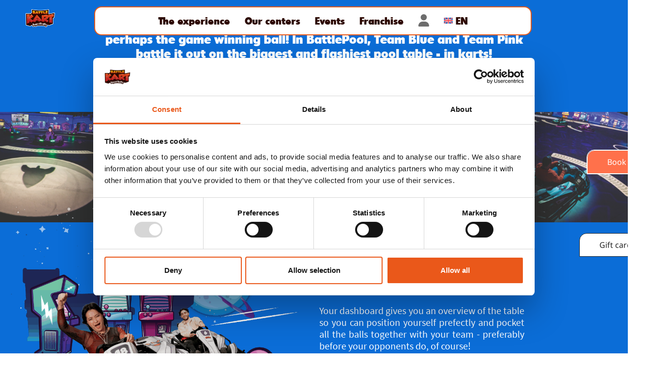

--- FILE ---
content_type: text/html; charset=UTF-8
request_url: https://www.battlekart.com/en/battlepool/
body_size: 28768
content:
<!doctype html>
<html lang="en-US">
<head>
	<meta charset="UTF-8">
	<meta name="viewport" content="width=device-width, initial-scale=1">
	<link rel="profile" href="https://gmpg.org/xfn/11">
	<script type="text/javascript" data-cookieconsent="ignore">
	window.dataLayer = window.dataLayer || [];

	function gtag() {
		dataLayer.push(arguments);
	}

	gtag("consent", "default", {
		ad_personalization: "denied",
		ad_storage: "denied",
		ad_user_data: "denied",
		analytics_storage: "denied",
		functionality_storage: "denied",
		personalization_storage: "denied",
		security_storage: "granted",
		wait_for_update: 500,
	});
	gtag("set", "ads_data_redaction", true);
	</script>
<script type="text/javascript"
		id="Cookiebot"
		src="https://consent.cookiebot.com/uc.js"
		data-implementation="wp"
		data-cbid="62ddb7c3-015f-4a2b-a271-c57d0c6c35dd"
							data-blockingmode="auto"
	></script>
<meta name='robots' content='index, follow, max-image-preview:large, max-snippet:-1, max-video-preview:-1' />

	<!-- This site is optimized with the Yoast SEO plugin v26.8 - https://yoast.com/product/yoast-seo-wordpress/ -->
	<title>BattleKart - BattlePool, the world&#039;s largest pool table</title>
	<meta name="description" content="BattlePool: take on your friends and show off your skills on the biggest, flashiest pool table you&#039;ve ever seen!" />
	<link rel="canonical" href="https://www.battlekart.com/en/battlepool/" />
	<meta property="og:locale" content="en_US" />
	<meta property="og:type" content="article" />
	<meta property="og:title" content="BattleKart - BattlePool, the world&#039;s largest pool table" />
	<meta property="og:description" content="BattlePool: take on your friends and show off your skills on the biggest, flashiest pool table you&#039;ve ever seen!" />
	<meta property="og:url" content="https://www.battlekart.com/en/battlepool/" />
	<meta property="og:site_name" content="BattleKart" />
	<meta property="article:publisher" content="https://www.facebook.com/battlekart" />
	<meta property="article:modified_time" content="2025-09-17T11:55:43+00:00" />
	<meta property="og:image" content="https://wp-content.battlekart.com/www/uploads/2025/05/BattlePool-1200x630-1.png" />
	<meta property="og:image:width" content="1200" />
	<meta property="og:image:height" content="630" />
	<meta property="og:image:type" content="image/png" />
	<meta name="twitter:card" content="summary_large_image" />
	<meta name="twitter:title" content="BattleKart - BattlePool, the world&#039;s largest pool table" />
	<meta name="twitter:description" content="BattlePool: take on your friends and show off your skills on the biggest, flashiest pool table you&#039;ve ever seen!" />
	<meta name="twitter:image" content="https://wp-content.battlekart.com/www/uploads/2023/06/thumbnails-battlepool-1-1024x538.png" />
	<meta name="twitter:site" content="@battlekart" />
	<meta name="twitter:label1" content="Est. reading time" />
	<meta name="twitter:data1" content="12 minutes" />
	<script type="application/ld+json" class="yoast-schema-graph">{"@context":"https://schema.org","@graph":[{"@type":"WebPage","@id":"https://www.battlekart.com/en/battlepool/","url":"https://www.battlekart.com/en/battlepool/","name":"BattleKart - BattlePool, the world's largest pool table","isPartOf":{"@id":"https://www.battlekart.com/en/#website"},"primaryImageOfPage":{"@id":"https://www.battlekart.com/en/battlepool/#primaryimage"},"image":{"@id":"https://www.battlekart.com/en/battlepool/#primaryimage"},"thumbnailUrl":"https://wp-content.battlekart.com/www/uploads/2025/05/BattlePool-630x630-1.png","datePublished":"2023-02-17T11:22:24+00:00","dateModified":"2025-09-17T11:55:43+00:00","description":"BattlePool: take on your friends and show off your skills on the biggest, flashiest pool table you've ever seen!","breadcrumb":{"@id":"https://www.battlekart.com/en/battlepool/#breadcrumb"},"inLanguage":"en-US","potentialAction":[{"@type":"ReadAction","target":["https://www.battlekart.com/en/battlepool/"]}]},{"@type":"ImageObject","inLanguage":"en-US","@id":"https://www.battlekart.com/en/battlepool/#primaryimage","url":"https://wp-content.battlekart.com/www/uploads/2025/05/BattlePool-630x630-1.png","contentUrl":"https://wp-content.battlekart.com/www/uploads/2025/05/BattlePool-630x630-1.png","width":630,"height":630},{"@type":"BreadcrumbList","@id":"https://www.battlekart.com/en/battlepool/#breadcrumb","itemListElement":[{"@type":"ListItem","position":1,"name":"Home","item":"https://www.battlekart.com/en/"},{"@type":"ListItem","position":2,"name":"BattlePool"}]},{"@type":"WebSite","@id":"https://www.battlekart.com/en/#website","url":"https://www.battlekart.com/en/","name":"BattleKart","description":"Beyond Reality","publisher":{"@id":"https://www.battlekart.com/en/#organization"},"potentialAction":[{"@type":"SearchAction","target":{"@type":"EntryPoint","urlTemplate":"https://www.battlekart.com/en/?s={search_term_string}"},"query-input":{"@type":"PropertyValueSpecification","valueRequired":true,"valueName":"search_term_string"}}],"inLanguage":"en-US"},{"@type":"Organization","@id":"https://www.battlekart.com/en/#organization","name":"BattleKart","url":"https://www.battlekart.com/en/","logo":{"@type":"ImageObject","inLanguage":"en-US","@id":"https://www.battlekart.com/en/#/schema/logo/image/","url":"https://wp-content.battlekart.com/www/uploads/2025/03/Logo-BattleKart.png","contentUrl":"https://wp-content.battlekart.com/www/uploads/2025/03/Logo-BattleKart.png","width":1000,"height":750,"caption":"BattleKart"},"image":{"@id":"https://www.battlekart.com/en/#/schema/logo/image/"},"sameAs":["https://www.facebook.com/battlekart","https://x.com/battlekart","https://www.instagram.com/battlekart/","https://be.linkedin.com/company/battlekart","https://www.youtube.com/@BattleKart","https://www.tiktok.com/@battlekart"]}]}</script>
	<!-- / Yoast SEO plugin. -->


<link rel='dns-prefetch' href='//wp-content.battlekart.com' />
<link rel="alternate" type="application/rss+xml" title="BattleKart &raquo; Feed" href="https://www.battlekart.com/en/feed/" />
<link rel="alternate" type="application/rss+xml" title="BattleKart &raquo; Comments Feed" href="https://www.battlekart.com/en/comments/feed/" />
<link rel="alternate" title="oEmbed (JSON)" type="application/json+oembed" href="https://www.battlekart.com/en/wp-json/oembed/1.0/embed?url=https%3A%2F%2Fwww.battlekart.com%2Fen%2Fbattlepool%2F" />
<link rel="alternate" title="oEmbed (XML)" type="text/xml+oembed" href="https://www.battlekart.com/en/wp-json/oembed/1.0/embed?url=https%3A%2F%2Fwww.battlekart.com%2Fen%2Fbattlepool%2F&#038;format=xml" />
<style id='wp-img-auto-sizes-contain-inline-css'>
img:is([sizes=auto i],[sizes^="auto," i]){contain-intrinsic-size:3000px 1500px}
/*# sourceURL=wp-img-auto-sizes-contain-inline-css */
</style>
<style id='wp-emoji-styles-inline-css'>

	img.wp-smiley, img.emoji {
		display: inline !important;
		border: none !important;
		box-shadow: none !important;
		height: 1em !important;
		width: 1em !important;
		margin: 0 0.07em !important;
		vertical-align: -0.1em !important;
		background: none !important;
		padding: 0 !important;
	}
/*# sourceURL=wp-emoji-styles-inline-css */
</style>
<style id='filebird-block-filebird-gallery-style-inline-css'>
ul.filebird-block-filebird-gallery{margin:auto!important;padding:0!important;width:100%}ul.filebird-block-filebird-gallery.layout-grid{display:grid;grid-gap:20px;align-items:stretch;grid-template-columns:repeat(var(--columns),1fr);justify-items:stretch}ul.filebird-block-filebird-gallery.layout-grid li img{border:1px solid #ccc;box-shadow:2px 2px 6px 0 rgba(0,0,0,.3);height:100%;max-width:100%;-o-object-fit:cover;object-fit:cover;width:100%}ul.filebird-block-filebird-gallery.layout-masonry{-moz-column-count:var(--columns);-moz-column-gap:var(--space);column-gap:var(--space);-moz-column-width:var(--min-width);columns:var(--min-width) var(--columns);display:block;overflow:auto}ul.filebird-block-filebird-gallery.layout-masonry li{margin-bottom:var(--space)}ul.filebird-block-filebird-gallery li{list-style:none}ul.filebird-block-filebird-gallery li figure{height:100%;margin:0;padding:0;position:relative;width:100%}ul.filebird-block-filebird-gallery li figure figcaption{background:linear-gradient(0deg,rgba(0,0,0,.7),rgba(0,0,0,.3) 70%,transparent);bottom:0;box-sizing:border-box;color:#fff;font-size:.8em;margin:0;max-height:100%;overflow:auto;padding:3em .77em .7em;position:absolute;text-align:center;width:100%;z-index:2}ul.filebird-block-filebird-gallery li figure figcaption a{color:inherit}

/*# sourceURL=https://wp-content.battlekart.com/www/plugins/filebird/blocks/filebird-gallery/build/style-index.css */
</style>
<style id='global-styles-inline-css'>
:root{--wp--preset--aspect-ratio--square: 1;--wp--preset--aspect-ratio--4-3: 4/3;--wp--preset--aspect-ratio--3-4: 3/4;--wp--preset--aspect-ratio--3-2: 3/2;--wp--preset--aspect-ratio--2-3: 2/3;--wp--preset--aspect-ratio--16-9: 16/9;--wp--preset--aspect-ratio--9-16: 9/16;--wp--preset--color--black: #000000;--wp--preset--color--cyan-bluish-gray: #abb8c3;--wp--preset--color--white: #ffffff;--wp--preset--color--pale-pink: #f78da7;--wp--preset--color--vivid-red: #cf2e2e;--wp--preset--color--luminous-vivid-orange: #ff6900;--wp--preset--color--luminous-vivid-amber: #fcb900;--wp--preset--color--light-green-cyan: #7bdcb5;--wp--preset--color--vivid-green-cyan: #00d084;--wp--preset--color--pale-cyan-blue: #8ed1fc;--wp--preset--color--vivid-cyan-blue: #0693e3;--wp--preset--color--vivid-purple: #9b51e0;--wp--preset--gradient--vivid-cyan-blue-to-vivid-purple: linear-gradient(135deg,rgb(6,147,227) 0%,rgb(155,81,224) 100%);--wp--preset--gradient--light-green-cyan-to-vivid-green-cyan: linear-gradient(135deg,rgb(122,220,180) 0%,rgb(0,208,130) 100%);--wp--preset--gradient--luminous-vivid-amber-to-luminous-vivid-orange: linear-gradient(135deg,rgb(252,185,0) 0%,rgb(255,105,0) 100%);--wp--preset--gradient--luminous-vivid-orange-to-vivid-red: linear-gradient(135deg,rgb(255,105,0) 0%,rgb(207,46,46) 100%);--wp--preset--gradient--very-light-gray-to-cyan-bluish-gray: linear-gradient(135deg,rgb(238,238,238) 0%,rgb(169,184,195) 100%);--wp--preset--gradient--cool-to-warm-spectrum: linear-gradient(135deg,rgb(74,234,220) 0%,rgb(151,120,209) 20%,rgb(207,42,186) 40%,rgb(238,44,130) 60%,rgb(251,105,98) 80%,rgb(254,248,76) 100%);--wp--preset--gradient--blush-light-purple: linear-gradient(135deg,rgb(255,206,236) 0%,rgb(152,150,240) 100%);--wp--preset--gradient--blush-bordeaux: linear-gradient(135deg,rgb(254,205,165) 0%,rgb(254,45,45) 50%,rgb(107,0,62) 100%);--wp--preset--gradient--luminous-dusk: linear-gradient(135deg,rgb(255,203,112) 0%,rgb(199,81,192) 50%,rgb(65,88,208) 100%);--wp--preset--gradient--pale-ocean: linear-gradient(135deg,rgb(255,245,203) 0%,rgb(182,227,212) 50%,rgb(51,167,181) 100%);--wp--preset--gradient--electric-grass: linear-gradient(135deg,rgb(202,248,128) 0%,rgb(113,206,126) 100%);--wp--preset--gradient--midnight: linear-gradient(135deg,rgb(2,3,129) 0%,rgb(40,116,252) 100%);--wp--preset--font-size--small: 13px;--wp--preset--font-size--medium: 20px;--wp--preset--font-size--large: 36px;--wp--preset--font-size--x-large: 42px;--wp--preset--spacing--20: 0.44rem;--wp--preset--spacing--30: 0.67rem;--wp--preset--spacing--40: 1rem;--wp--preset--spacing--50: 1.5rem;--wp--preset--spacing--60: 2.25rem;--wp--preset--spacing--70: 3.38rem;--wp--preset--spacing--80: 5.06rem;--wp--preset--shadow--natural: 6px 6px 9px rgba(0, 0, 0, 0.2);--wp--preset--shadow--deep: 12px 12px 50px rgba(0, 0, 0, 0.4);--wp--preset--shadow--sharp: 6px 6px 0px rgba(0, 0, 0, 0.2);--wp--preset--shadow--outlined: 6px 6px 0px -3px rgb(255, 255, 255), 6px 6px rgb(0, 0, 0);--wp--preset--shadow--crisp: 6px 6px 0px rgb(0, 0, 0);}:root { --wp--style--global--content-size: 800px;--wp--style--global--wide-size: 1200px; }:where(body) { margin: 0; }.wp-site-blocks > .alignleft { float: left; margin-right: 2em; }.wp-site-blocks > .alignright { float: right; margin-left: 2em; }.wp-site-blocks > .aligncenter { justify-content: center; margin-left: auto; margin-right: auto; }:where(.wp-site-blocks) > * { margin-block-start: 24px; margin-block-end: 0; }:where(.wp-site-blocks) > :first-child { margin-block-start: 0; }:where(.wp-site-blocks) > :last-child { margin-block-end: 0; }:root { --wp--style--block-gap: 24px; }:root :where(.is-layout-flow) > :first-child{margin-block-start: 0;}:root :where(.is-layout-flow) > :last-child{margin-block-end: 0;}:root :where(.is-layout-flow) > *{margin-block-start: 24px;margin-block-end: 0;}:root :where(.is-layout-constrained) > :first-child{margin-block-start: 0;}:root :where(.is-layout-constrained) > :last-child{margin-block-end: 0;}:root :where(.is-layout-constrained) > *{margin-block-start: 24px;margin-block-end: 0;}:root :where(.is-layout-flex){gap: 24px;}:root :where(.is-layout-grid){gap: 24px;}.is-layout-flow > .alignleft{float: left;margin-inline-start: 0;margin-inline-end: 2em;}.is-layout-flow > .alignright{float: right;margin-inline-start: 2em;margin-inline-end: 0;}.is-layout-flow > .aligncenter{margin-left: auto !important;margin-right: auto !important;}.is-layout-constrained > .alignleft{float: left;margin-inline-start: 0;margin-inline-end: 2em;}.is-layout-constrained > .alignright{float: right;margin-inline-start: 2em;margin-inline-end: 0;}.is-layout-constrained > .aligncenter{margin-left: auto !important;margin-right: auto !important;}.is-layout-constrained > :where(:not(.alignleft):not(.alignright):not(.alignfull)){max-width: var(--wp--style--global--content-size);margin-left: auto !important;margin-right: auto !important;}.is-layout-constrained > .alignwide{max-width: var(--wp--style--global--wide-size);}body .is-layout-flex{display: flex;}.is-layout-flex{flex-wrap: wrap;align-items: center;}.is-layout-flex > :is(*, div){margin: 0;}body .is-layout-grid{display: grid;}.is-layout-grid > :is(*, div){margin: 0;}body{padding-top: 0px;padding-right: 0px;padding-bottom: 0px;padding-left: 0px;}a:where(:not(.wp-element-button)){text-decoration: underline;}:root :where(.wp-element-button, .wp-block-button__link){background-color: #32373c;border-width: 0;color: #fff;font-family: inherit;font-size: inherit;font-style: inherit;font-weight: inherit;letter-spacing: inherit;line-height: inherit;padding-top: calc(0.667em + 2px);padding-right: calc(1.333em + 2px);padding-bottom: calc(0.667em + 2px);padding-left: calc(1.333em + 2px);text-decoration: none;text-transform: inherit;}.has-black-color{color: var(--wp--preset--color--black) !important;}.has-cyan-bluish-gray-color{color: var(--wp--preset--color--cyan-bluish-gray) !important;}.has-white-color{color: var(--wp--preset--color--white) !important;}.has-pale-pink-color{color: var(--wp--preset--color--pale-pink) !important;}.has-vivid-red-color{color: var(--wp--preset--color--vivid-red) !important;}.has-luminous-vivid-orange-color{color: var(--wp--preset--color--luminous-vivid-orange) !important;}.has-luminous-vivid-amber-color{color: var(--wp--preset--color--luminous-vivid-amber) !important;}.has-light-green-cyan-color{color: var(--wp--preset--color--light-green-cyan) !important;}.has-vivid-green-cyan-color{color: var(--wp--preset--color--vivid-green-cyan) !important;}.has-pale-cyan-blue-color{color: var(--wp--preset--color--pale-cyan-blue) !important;}.has-vivid-cyan-blue-color{color: var(--wp--preset--color--vivid-cyan-blue) !important;}.has-vivid-purple-color{color: var(--wp--preset--color--vivid-purple) !important;}.has-black-background-color{background-color: var(--wp--preset--color--black) !important;}.has-cyan-bluish-gray-background-color{background-color: var(--wp--preset--color--cyan-bluish-gray) !important;}.has-white-background-color{background-color: var(--wp--preset--color--white) !important;}.has-pale-pink-background-color{background-color: var(--wp--preset--color--pale-pink) !important;}.has-vivid-red-background-color{background-color: var(--wp--preset--color--vivid-red) !important;}.has-luminous-vivid-orange-background-color{background-color: var(--wp--preset--color--luminous-vivid-orange) !important;}.has-luminous-vivid-amber-background-color{background-color: var(--wp--preset--color--luminous-vivid-amber) !important;}.has-light-green-cyan-background-color{background-color: var(--wp--preset--color--light-green-cyan) !important;}.has-vivid-green-cyan-background-color{background-color: var(--wp--preset--color--vivid-green-cyan) !important;}.has-pale-cyan-blue-background-color{background-color: var(--wp--preset--color--pale-cyan-blue) !important;}.has-vivid-cyan-blue-background-color{background-color: var(--wp--preset--color--vivid-cyan-blue) !important;}.has-vivid-purple-background-color{background-color: var(--wp--preset--color--vivid-purple) !important;}.has-black-border-color{border-color: var(--wp--preset--color--black) !important;}.has-cyan-bluish-gray-border-color{border-color: var(--wp--preset--color--cyan-bluish-gray) !important;}.has-white-border-color{border-color: var(--wp--preset--color--white) !important;}.has-pale-pink-border-color{border-color: var(--wp--preset--color--pale-pink) !important;}.has-vivid-red-border-color{border-color: var(--wp--preset--color--vivid-red) !important;}.has-luminous-vivid-orange-border-color{border-color: var(--wp--preset--color--luminous-vivid-orange) !important;}.has-luminous-vivid-amber-border-color{border-color: var(--wp--preset--color--luminous-vivid-amber) !important;}.has-light-green-cyan-border-color{border-color: var(--wp--preset--color--light-green-cyan) !important;}.has-vivid-green-cyan-border-color{border-color: var(--wp--preset--color--vivid-green-cyan) !important;}.has-pale-cyan-blue-border-color{border-color: var(--wp--preset--color--pale-cyan-blue) !important;}.has-vivid-cyan-blue-border-color{border-color: var(--wp--preset--color--vivid-cyan-blue) !important;}.has-vivid-purple-border-color{border-color: var(--wp--preset--color--vivid-purple) !important;}.has-vivid-cyan-blue-to-vivid-purple-gradient-background{background: var(--wp--preset--gradient--vivid-cyan-blue-to-vivid-purple) !important;}.has-light-green-cyan-to-vivid-green-cyan-gradient-background{background: var(--wp--preset--gradient--light-green-cyan-to-vivid-green-cyan) !important;}.has-luminous-vivid-amber-to-luminous-vivid-orange-gradient-background{background: var(--wp--preset--gradient--luminous-vivid-amber-to-luminous-vivid-orange) !important;}.has-luminous-vivid-orange-to-vivid-red-gradient-background{background: var(--wp--preset--gradient--luminous-vivid-orange-to-vivid-red) !important;}.has-very-light-gray-to-cyan-bluish-gray-gradient-background{background: var(--wp--preset--gradient--very-light-gray-to-cyan-bluish-gray) !important;}.has-cool-to-warm-spectrum-gradient-background{background: var(--wp--preset--gradient--cool-to-warm-spectrum) !important;}.has-blush-light-purple-gradient-background{background: var(--wp--preset--gradient--blush-light-purple) !important;}.has-blush-bordeaux-gradient-background{background: var(--wp--preset--gradient--blush-bordeaux) !important;}.has-luminous-dusk-gradient-background{background: var(--wp--preset--gradient--luminous-dusk) !important;}.has-pale-ocean-gradient-background{background: var(--wp--preset--gradient--pale-ocean) !important;}.has-electric-grass-gradient-background{background: var(--wp--preset--gradient--electric-grass) !important;}.has-midnight-gradient-background{background: var(--wp--preset--gradient--midnight) !important;}.has-small-font-size{font-size: var(--wp--preset--font-size--small) !important;}.has-medium-font-size{font-size: var(--wp--preset--font-size--medium) !important;}.has-large-font-size{font-size: var(--wp--preset--font-size--large) !important;}.has-x-large-font-size{font-size: var(--wp--preset--font-size--x-large) !important;}
:root :where(.wp-block-pullquote){font-size: 1.5em;line-height: 1.6;}
/*# sourceURL=global-styles-inline-css */
</style>
<link rel='stylesheet' id='wpml-legacy-horizontal-list-0-css' href='https://wp-content.battlekart.com/www/plugins/sitepress-multilingual-cms/templates/language-switchers/legacy-list-horizontal/style.min.css?ver=1' media='all' />
<link rel='stylesheet' id='wpml-menu-item-0-css' href='https://wp-content.battlekart.com/www/plugins/sitepress-multilingual-cms/templates/language-switchers/menu-item/style.min.css?ver=1' media='all' />
<link rel='stylesheet' id='hello-elementor-css' href='https://wp-content.battlekart.com/www/themes/hello-elementor/style.min.css?ver=3.2.1' media='all' />
<link rel='stylesheet' id='hello-elementor-theme-style-css' href='https://wp-content.battlekart.com/www/themes/hello-elementor/theme.min.css?ver=3.2.1' media='all' />
<link rel='stylesheet' id='hello-elementor-header-footer-css' href='https://wp-content.battlekart.com/www/themes/hello-elementor/header-footer.min.css?ver=3.2.1' media='all' />
<link rel='stylesheet' id='elementor-frontend-css' href='https://wp-content.battlekart.com/www/plugins/elementor/assets/css/frontend.min.css?ver=3.33.6' media='all' />
<link rel='stylesheet' id='elementor-post-17-css' href='https://wp-content.battlekart.com/www/uploads/elementor/css/post-17.css?ver=1769310187' media='all' />
<link rel='stylesheet' id='e-sticky-css' href='https://wp-content.battlekart.com/www/plugins/elementor-pro/assets/css/modules/sticky.min.css?ver=3.33.2' media='all' />
<link rel='stylesheet' id='widget-image-css' href='https://wp-content.battlekart.com/www/plugins/elementor/assets/css/widget-image.min.css?ver=3.33.6' media='all' />
<link rel='stylesheet' id='widget-nav-menu-css' href='https://wp-content.battlekart.com/www/plugins/elementor-pro/assets/css/widget-nav-menu.min.css?ver=3.33.2' media='all' />
<link rel='stylesheet' id='widget-heading-css' href='https://wp-content.battlekart.com/www/plugins/elementor/assets/css/widget-heading.min.css?ver=3.33.6' media='all' />
<link rel='stylesheet' id='widget-spacer-css' href='https://wp-content.battlekart.com/www/plugins/elementor/assets/css/widget-spacer.min.css?ver=3.33.6' media='all' />
<link rel='stylesheet' id='e-animation-pulse-css' href='https://wp-content.battlekart.com/www/plugins/elementor/assets/lib/animations/styles/e-animation-pulse.min.css?ver=3.33.6' media='all' />
<link rel='stylesheet' id='elementor-icons-css' href='https://wp-content.battlekart.com/www/plugins/elementor/assets/lib/eicons/css/elementor-icons.min.css?ver=5.44.0' media='all' />
<link rel='stylesheet' id='widget-video-css' href='https://wp-content.battlekart.com/www/plugins/elementor/assets/css/widget-video.min.css?ver=3.33.6' media='all' />
<link rel='stylesheet' id='swiper-css' href='https://wp-content.battlekart.com/www/plugins/elementor/assets/lib/swiper/v8/css/swiper.min.css?ver=8.4.5' media='all' />
<link rel='stylesheet' id='e-swiper-css' href='https://wp-content.battlekart.com/www/plugins/elementor/assets/css/conditionals/e-swiper.min.css?ver=3.33.6' media='all' />
<link rel='stylesheet' id='widget-image-carousel-css' href='https://wp-content.battlekart.com/www/plugins/elementor/assets/css/widget-image-carousel.min.css?ver=3.33.6' media='all' />
<link rel='stylesheet' id='e-animation-grow-css' href='https://wp-content.battlekart.com/www/plugins/elementor/assets/lib/animations/styles/e-animation-grow.min.css?ver=3.33.6' media='all' />
<link rel='stylesheet' id='widget-rating-css' href='https://wp-content.battlekart.com/www/plugins/elementor/assets/css/widget-rating.min.css?ver=3.33.6' media='all' />
<link rel='stylesheet' id='e-motion-fx-css' href='https://wp-content.battlekart.com/www/plugins/elementor-pro/assets/css/modules/motion-fx.min.css?ver=3.33.2' media='all' />
<link rel='stylesheet' id='elementor-post-488784-css' href='https://wp-content.battlekart.com/www/uploads/elementor/css/post-488784.css?ver=1769310340' media='all' />
<link rel='stylesheet' id='elementor-post-755-css' href='https://wp-content.battlekart.com/www/uploads/elementor/css/post-755.css?ver=1769310187' media='all' />
<link rel='stylesheet' id='elementor-post-544095-css' href='https://wp-content.battlekart.com/www/uploads/elementor/css/post-544095.css?ver=1769310187' media='all' />
<link rel='stylesheet' id='elementor-icons-shared-0-css' href='https://wp-content.battlekart.com/www/plugins/elementor/assets/lib/font-awesome/css/fontawesome.min.css?ver=5.15.3' media='all' />
<link rel='stylesheet' id='elementor-icons-fa-solid-css' href='https://wp-content.battlekart.com/www/plugins/elementor/assets/lib/font-awesome/css/solid.min.css?ver=5.15.3' media='all' />
<script id="wpml-cookie-js-extra">
var wpml_cookies = {"wp-wpml_current_language":{"value":"en","expires":1,"path":"/"}};
var wpml_cookies = {"wp-wpml_current_language":{"value":"en","expires":1,"path":"/"}};
//# sourceURL=wpml-cookie-js-extra
</script>
<script src="https://wp-content.battlekart.com/www/plugins/sitepress-multilingual-cms/res/js/cookies/language-cookie.js?ver=481990" id="wpml-cookie-js" defer data-wp-strategy="defer"></script>
<script src="https://www.battlekart.com/wp-includes/js/jquery/jquery.min.js?ver=3.7.1" id="jquery-core-js"></script>
<script src="https://www.battlekart.com/wp-includes/js/jquery/jquery-migrate.min.js?ver=3.4.1" id="jquery-migrate-js"></script>
<script id="wpml-browser-redirect-js-extra">
var wpml_browser_redirect_params = {"pageLanguage":"en","languageUrls":{"fr_fr":"https://www.battlekart.com/fr/battlepool/","fr":"https://www.battlekart.com/fr/battlepool/","en_us":"https://www.battlekart.com/en/battlepool/","en":"https://www.battlekart.com/en/battlepool/","us":"https://www.battlekart.com/en/battlepool/","nl_nl":"https://www.battlekart.com/nl/battlepool/","nl":"https://www.battlekart.com/nl/battlepool/","de_de":"https://www.battlekart.com/de/battlepool/","de":"https://www.battlekart.com/de/battlepool/","es_es":"https://www.battlekart.com/es/battlepool/","es":"https://www.battlekart.com/es/battlepool/","ar":"https://www.battlekart.com/ar/battlepool/"},"cookie":{"name":"_icl_visitor_lang_js","domain":"www.battlekart.com","path":"/","expiration":24}};
//# sourceURL=wpml-browser-redirect-js-extra
</script>
<script src="https://wp-content.battlekart.com/www/plugins/sitepress-multilingual-cms/dist/js/browser-redirect/app.js?ver=481990" id="wpml-browser-redirect-js"></script>
<link rel="https://api.w.org/" href="https://www.battlekart.com/en/wp-json/" /><link rel="alternate" title="JSON" type="application/json" href="https://www.battlekart.com/en/wp-json/wp/v2/pages/488784" /><link rel="EditURI" type="application/rsd+xml" title="RSD" href="https://www.battlekart.com/xmlrpc.php?rsd" />
<meta name="generator" content="WordPress 6.9" />
<link rel='shortlink' href='https://www.battlekart.com/en/?p=488784' />
<meta name="generator" content="WPML ver:4.8.1 stt:14,110,2,11,8,5;" />
<meta name="generator" content="Elementor 3.33.6; features: additional_custom_breakpoints; settings: css_print_method-external, google_font-disabled, font_display-swap">
<style>
	@font-face {
		font-family: "GroboldPro";
		src: url("https://static.battlekart.com/fonts/grobold.ttf");
	}
	
	@font-face {
		font-family: "Grobold";
		src: url("https://static.battlekart.com/fonts/grobold.ttf");
	}
	
	@font-face {
			font-family: "MontrealHeavy";
			src: url("https://static.battlekart.com/fonts/montreal-heavy.ttf");
	}
	
	@font-face {
			font-family: "Montreal-Heavy";
			src: url("https://static.battlekart.com/fonts/montreal-heavy.ttf");
	}
	
	@font-face {
			font-family: "SourceSansPro";
			src: url("https://static.battlekart.com/fonts/source-sans.ttf");
	}
	@font-face {
			font-family: "chewy";
			src: url("https://static.battlekart.com/fonts/chewy.ttf");
	}

</style>
<script>
	function load_trackers() {
		var script = document.createElement('script');
		
		if(typeof(SUBDOMAIN) !== 'undefined') {
			script.src = 'https://api.battlekart.com/trackers.js?subdomain='+SUBDOMAIN;
		}
		else {
			script.src = 'https://api.battlekart.com/trackers.js';	
		}
		
		document.head.appendChild(script);
	}

	document.addEventListener('DOMContentLoaded', load_trackers, false);
</script>

			<style>
				.e-con.e-parent:nth-of-type(n+4):not(.e-lazyloaded):not(.e-no-lazyload),
				.e-con.e-parent:nth-of-type(n+4):not(.e-lazyloaded):not(.e-no-lazyload) * {
					background-image: none !important;
				}
				@media screen and (max-height: 1024px) {
					.e-con.e-parent:nth-of-type(n+3):not(.e-lazyloaded):not(.e-no-lazyload),
					.e-con.e-parent:nth-of-type(n+3):not(.e-lazyloaded):not(.e-no-lazyload) * {
						background-image: none !important;
					}
				}
				@media screen and (max-height: 640px) {
					.e-con.e-parent:nth-of-type(n+2):not(.e-lazyloaded):not(.e-no-lazyload),
					.e-con.e-parent:nth-of-type(n+2):not(.e-lazyloaded):not(.e-no-lazyload) * {
						background-image: none !important;
					}
				}
			</style>
			<link rel="icon" href="https://wp-content.battlekart.com/www/uploads/2023/09/cropped-icon-tab-logo-1-32x32.png" sizes="32x32" />
<link rel="icon" href="https://wp-content.battlekart.com/www/uploads/2023/09/cropped-icon-tab-logo-1-192x192.png" sizes="192x192" />
<link rel="apple-touch-icon" href="https://wp-content.battlekart.com/www/uploads/2023/09/cropped-icon-tab-logo-1-180x180.png" />
<meta name="msapplication-TileImage" content="https://wp-content.battlekart.com/www/uploads/2023/09/cropped-icon-tab-logo-1-270x270.png" />
</head>
<body class="wp-singular page-template-default page page-id-488784 wp-custom-logo wp-embed-responsive wp-theme-hello-elementor elementor-default elementor-template-full-width elementor-kit-17 elementor-page elementor-page-488784">


<a class="skip-link screen-reader-text" href="#content">Skip to content</a>

		<header data-elementor-type="header" data-elementor-id="755" class="elementor elementor-755 elementor-298161 elementor-location-header" data-elementor-post-type="elementor_library">
					<section class="elementor-section elementor-top-section elementor-element elementor-element-7633747 elementor-hidden-desktop elementor-section-boxed elementor-section-height-default elementor-section-height-default" data-id="7633747" data-element_type="section" id="header" data-settings="{&quot;sticky&quot;:&quot;top&quot;,&quot;sticky_on&quot;:[&quot;mobile&quot;],&quot;sticky_effects_offset_mobile&quot;:100,&quot;sticky_offset&quot;:0,&quot;sticky_effects_offset&quot;:0,&quot;sticky_anchor_link_offset&quot;:0}">
						<div class="elementor-container elementor-column-gap-default">
					<div class="elementor-column elementor-col-50 elementor-top-column elementor-element elementor-element-4313764 headermenu" data-id="4313764" data-element_type="column">
			<div class="elementor-widget-wrap elementor-element-populated">
						<div class="elementor-element elementor-element-8994d9a elementor-hidden-desktop headermenu elementor-widget elementor-widget-ucaddon_fullscreen_navigation_menu" data-id="8994d9a" data-element_type="widget" data-settings="{&quot;sticky&quot;:&quot;top&quot;,&quot;sticky_on&quot;:[&quot;mobile&quot;],&quot;sticky_effects_offset_mobile&quot;:1000,&quot;sticky_parent&quot;:&quot;yes&quot;,&quot;sticky_offset&quot;:0,&quot;sticky_effects_offset&quot;:0,&quot;sticky_anchor_link_offset&quot;:0}" data-widget_type="ucaddon_fullscreen_navigation_menu.default">
				<div class="elementor-widget-container">
					
<!-- start Fullscreen Menu -->
		<link id='font-awesome-css' href='https://wp-content.battlekart.com/www/plugins/unlimited-elements-for-elementor/assets_libraries/font-awesome6/fontawesome-all.min.css' type='text/css' rel='stylesheet' >
		<link id='font-awesome-4-shim-css' href='https://wp-content.battlekart.com/www/plugins/unlimited-elements-for-elementor/assets_libraries/font-awesome6/fontawesome-v4-shims.min.css' type='text/css' rel='stylesheet' >

<style>/* widget: Fullscreen Menu */

body.menu-opened{
overflow: hidden;
}
#uc_fullscreen_navigation_menu_elementor_8994d9a * {
  box-sizing: border-box;
}
#uc_fullscreen_navigation_menu_elementor_8994d9a a,
#uc_fullscreen_navigation_menu_elementor_8994d9a a:visited,
#uc_fullscreen_navigation_menu_elementor_8994d9a a:hover,
#uc_fullscreen_navigation_menu_elementor_8994d9a a:active {
  text-decoration: none;
}

#uc_fullscreen_navigation_menu_elementor_8994d9a .ue_hamburger_custom_open svg
{
  height:1em;
  width:1em;
}

#uc_fullscreen_navigation_menu_elementor_8994d9a .ue_hamburger_custom_close svg
{
  height:1em;
  width:1em;
}


#uc_fullscreen_navigation_menu_elementor_8994d9a
{
  position:relative;
  z-index:10000000;
}

#uc_fullscreen_navigation_menu_elementor_8994d9a .checkbox-toggle {
  position: absolute;
  z-index: 100000000;
  cursor: pointer;
  width: 60;
  height: 60;
  opacity: 0;
  top:0px;
}

#uc_fullscreen_navigation_menu_elementor_8994d9a .checkbox-toggle:checked + .ue_hamburger > div:after {
  opacity: 0;
}
#uc_fullscreen_navigation_menu_elementor_8994d9a .checkbox-toggle:checked ~ .ue_menu {
  pointer-events: auto;
}
#uc_fullscreen_navigation_menu_elementor_8994d9a .checkbox-toggle:checked ~ .ue_menu > div.ue_inner_menu {
      visibility: visible;
  -webkit-transition-duration: 0.75s;
          transition-duration: 0.75s;
}
#uc_fullscreen_navigation_menu_elementor_8994d9a .checkbox-toggle:checked ~ .ue_menu > div.ue_inner_menu > div > div {
  opacity: 1;
  transition: opacity 0.4s ease 0.4s;
}

/* start open transition animations */
#uc_fullscreen_navigation_menu_elementor_8994d9a .ue_menu .ue_inner_menu {
transform: scale(0);
}
#uc_fullscreen_navigation_menu_elementor_8994d9a .checkbox-toggle:checked ~ .ue_menu > div.ue_inner_menu {
  -webkit-transform: scale(1);
          transform: scale(1);
  -webkit-transition-duration: 0.75s;
          transition-duration: 0.75s;
}
	

	

	

	

	

	

	

	

	
/* end open transition animations */

#uc_fullscreen_navigation_menu_elementor_8994d9a .ue_hamburger {
  top: 0;
  cursor: pointer;
  transition: 0.4s;
  backface-visibility: hidden;
  display: flex;
  align-items: center;
  justify-content: center;
  position:absolute;
  z-index:99999999;
}

#uc_fullscreen_navigation_menu_elementor_8994d9a .checkbox-toggle:checked + .ue_hamburger > div {
          transform: rotate(135deg);
}
#uc_fullscreen_navigation_menu_elementor_8994d9a .checkbox-toggle:checked + .ue_hamburger > div:before,
#uc_fullscreen_navigation_menu_elementor_8994d9a .checkbox-toggle:checked + .ue_hamburger > div:after {
  top: 0;
  -webkit-transform: rotate(90deg);
          transform: rotate(90deg);
}
#uc_fullscreen_navigation_menu_elementor_8994d9a .checkbox-toggle:checked:hover + .ue_hamburger > div {
          transform: rotate(225deg);
}
#uc_fullscreen_navigation_menu_elementor_8994d9a .ue_hamburger > div {
  position: relative;
  -webkit-box-flex: 0;
          flex: none;
  width: 100%;
  height: 2px;
  transition: all 0.4s ease;
  display: flex;
          align-items: center;
          justify-content: center;
  background-color:#ffffff;
}

#uc_fullscreen_navigation_menu_elementor_8994d9a .checkbox-toggle:checked + .ue_hamburger > div {
          color:#ffffff;
          background-color:;
}

#uc_fullscreen_navigation_menu_elementor_8994d9a input:hover + .ue_hamburger > div
{
  background-color:#242424;
}

#uc_fullscreen_navigation_menu_elementor_8994d9a .ue_hamburger > div:before,
#uc_fullscreen_navigation_menu_elementor_8994d9a .ue_hamburger > div:after {
  content: '';
  position: absolute;
  z-index: 1;
  top: -10px;
  left: 0;
  width: 100%;
  height: 2px;
  background: inherit;
}
	
#uc_fullscreen_navigation_menu_elementor_8994d9a .ue_hamburger > div:after {
  top: 10px;
}



#uc_fullscreen_navigation_menu_elementor_8994d9a .ue_menu {
  position: fixed;
  top: 0;
  left: 0;
  width: 100%;
  pointer-events: none;
  visibility: hidden;       
  backface-visibility: hidden;
  outline: none;
  display: flex;
  align-items: center;
  justify-content: center;
}

#uc_fullscreen_navigation_menu_elementor_8994d9a .ue_menu .ue_inner_menu {
  color: #fff;
  transition: all 0.4s ease;
  height: 100vh;
  overflow-y: auto;
  overflow-x: hidden;
  display: flex;
}
#uc_fullscreen_navigation_menu_elementor_8994d9a .ue_inner_menu-box{
    margin-top: auto;
  	
  margin-bottom: auto;
  width: 100vw;
  flex: none;
  backface-visibility: hidden;
  display: flex;
  flex-direction: column;
  align-items: center;
}
#uc_fullscreen_navigation_menu_elementor_8994d9a .ue_menu > div > div > div {
  max-width: 90vw;
  width: 100%;
  opacity: 0;
  -webkit-transition: opacity 0.4s ease;
  transition: opacity 0.4s ease;
  overflow-y: auto;
  flex: none;
  display: flex;
  align-items: center;
  justify-content: center;
}
#uc_fullscreen_navigation_menu_elementor_8994d9a ul {
  list-style: none;
  margin: 0;
  display: block;
  padding:0px;
}
#uc_fullscreen_navigation_menu_elementor_8994d9a .ue_menu  div  div  ul li {
  padding: 0;
  display: block;
}
#uc_fullscreen_navigation_menu_elementor_8994d9a .ue_menu  div  div  ul  li a {
  position: relative;
  display: inline-flex;
  align-items: center;
  cursor: pointer;
  transition: color 0.4s ease;
}

#uc_fullscreen_navigation_menu_elementor_8994d9a .ue_menu  div  div  ul  li  a:hover {
}




	
#uc_fullscreen_navigation_menu_elementor_8994d9a .ue_menu  div  div  ul  li a:hover:after {
  width: 100%;
}
#uc_fullscreen_navigation_menu_elementor_8994d9a .ue_menu  div  div  ul  li  a:after {
  content: '';
  position: absolute;
  z-index: 1;
  bottom: -0.15em;
  left: 0;
  width: 0;
  height: 2px;
  transition: width 0.4s ease;
}

	



.ue_menu_wrapper
{
  position:relative;
}




#uc_fullscreen_navigation_menu_elementor_8994d9a .ue_menu-social-icons a
{
  display:inline-block;
  line-height:1em;
}

#uc_fullscreen_navigation_menu_elementor_8994d9a .ue_menu-social-icons a svg
{
  height:1em;
  width:1em;
}

#uc_fullscreen_navigation_menu_elementor_8994d9a .sub-menu
{
transition: 0.5s;
overflow: hidden;
height: auto;
}

#uc_fullscreen_navigation_menu_elementor_8994d9a .collapsed i::before,
#uc_fullscreen_navigation_menu_elementor_8994d9a .expanded i::before{
    font-weight: 900;
  	font-size: 14px;
    line-height:1em;
  	display: inline-block;
    vertical-align: middle;
}
#uc_fullscreen_navigation_menu_elementor_8994d9a .uc-menu-item-pointer{
  	position: absolute;
           right: -15px;
  	   transform: translate(14px,0);
    }

#uc_fullscreen_navigation_menu_elementor_8994d9a .uc-menu-item-pointer svg{
	width: 14px;
  	height: 14px;
}


</style>

<div class="outer-menu" id="uc_fullscreen_navigation_menu_elementor_8994d9a">
  
  <div class="ue_menu_wrapper">
    
    <input class="checkbox-toggle" type="checkbox" />
    
    <div class="ue_hamburger">
      <div>

          	

      </div>
    </div>
  
    <div class="ue_menu">

      <div class="ue_inner_menu" data-closeothers="no" data-clickable='false' data-icon-position="end" data-icon-source="" data-expand>

                	<div class="ue_inner_menu_expand_icon" style="display: none"><i class='fas fa-arrow-down'></i></div>
        	<div class="ue_inner_menu_collapse_icon" style="display: none"><i class='fas fa-arrow-down'></i></div>
        	
        
        <div class="ue_inner_menu-box">

          <div></div>

          	

          <div>
            <ul id="menu-menu-en" class="uc-list-menu"><li id="menu-item-488934" class="menu-item menu-item-type-custom menu-item-object-custom current-menu-ancestor current-menu-parent menu-item-has-children menu-item-488934"><a href="/en/#experience">The experience</a>
<ul class="sub-menu">
	<li id="menu-item-488946" class="menu-item menu-item-type-post_type menu-item-object-page menu-item-488946"><a href="https://www.battlekart.com/en/battlerace/"><img src="https://wp-content.battlekart.com/www/uploads/2023/10/logo-battlerace.png" style="max-width:150px !important"></a></li>
	<li id="menu-item-488955" class="menu-item menu-item-type-post_type menu-item-object-page menu-item-488955"><a href="https://www.battlekart.com/en/battlecolor/"><img src="https://wp-content.battlekart.com/www/uploads/2023/10/logo-battlecolor.png" style="max-width:150px !important"></a></li>
	<li id="menu-item-488943" class="menu-item menu-item-type-post_type menu-item-object-page menu-item-488943"><a href="https://www.battlekart.com/en/battlesnake/"><img src="https://wp-content.battlekart.com/www/uploads/2023/10/logo-battlesnake.png" style="max-width:150px !important"></a></li>
	<li id="menu-item-488940" class="menu-item menu-item-type-post_type menu-item-object-page menu-item-488940"><a href="https://www.battlekart.com/en/battlevirus/"><img src="https://wp-content.battlekart.com/www/uploads/2023/10/logo-battlevirus.png" style="max-width:150px !important"></a></li>
	<li id="menu-item-488952" class="menu-item menu-item-type-post_type menu-item-object-page menu-item-488952"><a href="https://www.battlekart.com/en/battlefoot/"><img src="https://wp-content.battlekart.com/www/uploads/2023/10/logo-battlefoot.png" style="max-width:150px !important"></a></li>
	<li id="menu-item-488949" class="menu-item menu-item-type-post_type menu-item-object-page current-menu-item page_item page-item-488784 current_page_item menu-item-488949"><a href="https://www.battlekart.com/en/battlepool/" aria-current="page"><img src="https://wp-content.battlekart.com/www/uploads/2023/10/logo-battlepool.png" style="max-width:150px !important"></a></li>
	<li id="menu-item-536436" class="menu-item menu-item-type-post_type menu-item-object-page menu-item-has-children menu-item-536436"><a href="https://www.battlekart.com/en/battlerace-seasonal-modes/"><img src="https://wp-content.battlekart.com/www/uploads/2024/11/Icons-Seasonal.png" style="max-width:150px !important"></a>
	<ul class="sub-menu">
		<li id="menu-item-526890" class="menu-item menu-item-type-custom menu-item-object-custom menu-item-526890"><a href="https://www.battlekart.com/en/battlerace-halloween/"><img src="https://wp-content.battlekart.com/www/uploads/2024/09/Icon-Halloween.png" style="max-width:150px !important"></a></li>
		<li id="menu-item-528682" class="menu-item menu-item-type-post_type menu-item-object-page menu-item-528682"><a href="https://www.battlekart.com/en/battlerace-christmas/"><img src="https://wp-content.battlekart.com/www/uploads/2024/09/Icon-Christmas.png" style="max-width:150px !important"></a></li>
	</ul>
</li>
</ul>
</li>
<li id="menu-item-488937" class="menu-item menu-item-type-custom menu-item-object-custom menu-item-488937"><a href="/en/centers">Our centers</a></li>
<li id="menu-item-532261" class="menu-item menu-item-type-post_type menu-item-object-page menu-item-has-children menu-item-532261"><a href="https://www.battlekart.com/en/battlekart-events/">Events</a>
<ul class="sub-menu">
	<li id="menu-item-524724" class="menu-item menu-item-type-post_type menu-item-object-page menu-item-524724"><a href="https://www.battlekart.com/en/business/">Business</a></li>
	<li id="menu-item-532267" class="menu-item menu-item-type-post_type menu-item-object-page menu-item-532267"><a href="https://www.battlekart.com/en/activity-with-friends/">Activity with friends</a></li>
	<li id="menu-item-532264" class="menu-item menu-item-type-post_type menu-item-object-page menu-item-532264"><a href="https://www.battlekart.com/en/family-activity/">Family activity</a></li>
	<li id="menu-item-532270" class="menu-item menu-item-type-post_type menu-item-object-page menu-item-532270"><a href="https://www.battlekart.com/en/bachelor-party/">Bachelor party</a></li>
</ul>
</li>
<li id="menu-item-558279" class="menu-item menu-item-type-post_type menu-item-object-page menu-item-558279"><a href="https://www.battlekart.com/en/franchise/">Franchise</a></li>
<li id="menu-item-480294" class="menu-item menu-item-type-custom menu-item-object-custom menu-item-480294"><a href="https://www.battlekart.com/en/account/login"><i style="color:#6d6d6d;font-size:25px" class="fa-solid fa-user"></i></a></li>
<li id="menu-item-wpml-ls-88-en" class="menu-item wpml-ls-slot-88 wpml-ls-item wpml-ls-item-en wpml-ls-current-language wpml-ls-menu-item menu-item-type-wpml_ls_menu_item menu-item-object-wpml_ls_menu_item menu-item-has-children menu-item-wpml-ls-88-en"><a href="https://www.battlekart.com/en/battlepool/" title="Switch to EN" aria-label="Switch to EN" role="menuitem"><img
            class="wpml-ls-flag"
            src="https://wp-content.battlekart.com/www/plugins/sitepress-multilingual-cms/res/flags/en.svg"
            alt=""
            
            
    /><span class="wpml-ls-native" lang="en">EN</span></a>
<ul class="sub-menu">
	<li id="menu-item-wpml-ls-88-fr" class="menu-item wpml-ls-slot-88 wpml-ls-item wpml-ls-item-fr wpml-ls-menu-item wpml-ls-first-item menu-item-type-wpml_ls_menu_item menu-item-object-wpml_ls_menu_item menu-item-wpml-ls-88-fr"><a href="https://www.battlekart.com/fr/battlepool/" title="Switch to FR" aria-label="Switch to FR" role="menuitem"><img
            class="wpml-ls-flag"
            src="https://wp-content.battlekart.com/www/plugins/sitepress-multilingual-cms/res/flags/fr.svg"
            alt=""
            
            
    /><span class="wpml-ls-native" lang="fr">FR</span></a></li>
	<li id="menu-item-wpml-ls-88-nl" class="menu-item wpml-ls-slot-88 wpml-ls-item wpml-ls-item-nl wpml-ls-menu-item menu-item-type-wpml_ls_menu_item menu-item-object-wpml_ls_menu_item menu-item-wpml-ls-88-nl"><a href="https://www.battlekart.com/nl/battlepool/" title="Switch to NL" aria-label="Switch to NL" role="menuitem"><img
            class="wpml-ls-flag"
            src="https://wp-content.battlekart.com/www/plugins/sitepress-multilingual-cms/res/flags/nl.svg"
            alt=""
            
            
    /><span class="wpml-ls-native" lang="nl">NL</span></a></li>
	<li id="menu-item-wpml-ls-88-de" class="menu-item wpml-ls-slot-88 wpml-ls-item wpml-ls-item-de wpml-ls-menu-item menu-item-type-wpml_ls_menu_item menu-item-object-wpml_ls_menu_item menu-item-wpml-ls-88-de"><a href="https://www.battlekart.com/de/battlepool/" title="Switch to DE" aria-label="Switch to DE" role="menuitem"><img
            class="wpml-ls-flag"
            src="https://wp-content.battlekart.com/www/plugins/sitepress-multilingual-cms/res/flags/de.svg"
            alt=""
            
            
    /><span class="wpml-ls-native" lang="de">DE</span></a></li>
	<li id="menu-item-wpml-ls-88-es" class="menu-item wpml-ls-slot-88 wpml-ls-item wpml-ls-item-es wpml-ls-menu-item menu-item-type-wpml_ls_menu_item menu-item-object-wpml_ls_menu_item menu-item-wpml-ls-88-es"><a href="https://www.battlekart.com/es/battlepool/" title="Switch to ES" aria-label="Switch to ES" role="menuitem"><img
            class="wpml-ls-flag"
            src="https://wp-content.battlekart.com/www/plugins/sitepress-multilingual-cms/res/flags/es.svg"
            alt=""
            
            
    /><span class="wpml-ls-native" lang="es">ES</span></a></li>
	<li id="menu-item-wpml-ls-88-ar" class="menu-item wpml-ls-slot-88 wpml-ls-item wpml-ls-item-ar wpml-ls-menu-item wpml-ls-last-item menu-item-type-wpml_ls_menu_item menu-item-object-wpml_ls_menu_item menu-item-wpml-ls-88-ar"><a href="https://www.battlekart.com/ar/battlepool/" title="Switch to AR" aria-label="Switch to AR" role="menuitem"><img
            class="wpml-ls-flag"
            src="https://wp-content.battlekart.com/www/plugins/sitepress-multilingual-cms/res/flags/ar.svg"
            alt=""
            
            
    /><span class="wpml-ls-native" lang="ar">AR</span></a></li>
</ul>
</li>
</ul>
          </div>


          	

          <div></div>

        </div>

      </div>
    </div>
  
  </div>
</div>
<!-- end Fullscreen Menu -->				</div>
				</div>
					</div>
		</div>
				<div class="elementor-column elementor-col-50 elementor-top-column elementor-element elementor-element-d926434 headermenu" data-id="d926434" data-element_type="column">
			<div class="elementor-widget-wrap elementor-element-populated">
						<div class="elementor-element elementor-element-c31c8dc elementor-widget elementor-widget-theme-site-logo elementor-widget-image" data-id="c31c8dc" data-element_type="widget" data-widget_type="theme-site-logo.default">
				<div class="elementor-widget-container">
											<a href="https://www.battlekart.com/en/">
			<img fetchpriority="high" width="1000" height="750" src="https://wp-content.battlekart.com/www/uploads/2025/03/Logo-BattleKart.png" class="attachment-full size-full wp-image-544098" alt="" srcset="https://wp-content.battlekart.com/www/uploads/2025/03/Logo-BattleKart.png 1000w, https://wp-content.battlekart.com/www/uploads/2025/03/Logo-BattleKart-300x225.png 300w, https://wp-content.battlekart.com/www/uploads/2025/03/Logo-BattleKart-768x576.png 768w" sizes="(max-width: 1000px) 100vw, 1000px" />				</a>
											</div>
				</div>
					</div>
		</div>
					</div>
		</section>
				<section class="elementor-section elementor-top-section elementor-element elementor-element-9e9d006 elementor-section-full_width elementor-hidden-mobile elementor-hidden-tablet elementor-section-height-default elementor-section-height-default" data-id="9e9d006" data-element_type="section" data-settings="{&quot;background_background&quot;:&quot;classic&quot;}">
						<div class="elementor-container elementor-column-gap-no">
					<div class="elementor-column elementor-col-33 elementor-top-column elementor-element elementor-element-b310a07" data-id="b310a07" data-element_type="column">
			<div class="elementor-widget-wrap elementor-element-populated">
						<div class="elementor-element elementor-element-08a2384 elementor-widget elementor-widget-theme-site-logo elementor-widget-image" data-id="08a2384" data-element_type="widget" data-widget_type="theme-site-logo.default">
				<div class="elementor-widget-container">
											<a href="https://www.battlekart.com/en/">
			<img fetchpriority="high" width="1000" height="750" src="https://wp-content.battlekart.com/www/uploads/2025/03/Logo-BattleKart.png" class="attachment-full size-full wp-image-544098" alt="" srcset="https://wp-content.battlekart.com/www/uploads/2025/03/Logo-BattleKart.png 1000w, https://wp-content.battlekart.com/www/uploads/2025/03/Logo-BattleKart-300x225.png 300w, https://wp-content.battlekart.com/www/uploads/2025/03/Logo-BattleKart-768x576.png 768w" sizes="(max-width: 1000px) 100vw, 1000px" />				</a>
											</div>
				</div>
					</div>
		</div>
				<div class="elementor-column elementor-col-33 elementor-top-column elementor-element elementor-element-ac7cd62 animated-slow" data-id="ac7cd62" data-element_type="column" data-settings="{&quot;animation&quot;:&quot;none&quot;,&quot;animation_delay&quot;:1000}">
			<div class="elementor-widget-wrap elementor-element-populated">
						<div class="elementor-element elementor-element-5b8273f elementor-nav-menu__align-center elementor-nav-menu--dropdown-none elementor-hidden-mobile elementor-widget elementor-widget-nav-menu" data-id="5b8273f" data-element_type="widget" data-settings="{&quot;submenu_icon&quot;:{&quot;value&quot;:&quot;&lt;i class=\&quot;fas fa-chevron-down\&quot; aria-hidden=\&quot;true\&quot;&gt;&lt;\/i&gt;&quot;,&quot;library&quot;:&quot;fa-solid&quot;},&quot;layout&quot;:&quot;horizontal&quot;}" data-widget_type="nav-menu.default">
				<div class="elementor-widget-container">
								<nav aria-label="Menu" class="elementor-nav-menu--main elementor-nav-menu__container elementor-nav-menu--layout-horizontal e--pointer-none">
				<ul id="menu-1-5b8273f" class="elementor-nav-menu"><li class="menu-item menu-item-type-custom menu-item-object-custom current-menu-ancestor current-menu-parent menu-item-has-children menu-item-488934"><a href="/en/#experience" class="elementor-item elementor-item-anchor">The experience</a>
<ul class="sub-menu elementor-nav-menu--dropdown">
	<li class="menu-item menu-item-type-post_type menu-item-object-page menu-item-488946"><a href="https://www.battlekart.com/en/battlerace/" class="elementor-sub-item"><img src="https://wp-content.battlekart.com/www/uploads/2023/10/logo-battlerace.png" style="max-width:150px !important"></a></li>
	<li class="menu-item menu-item-type-post_type menu-item-object-page menu-item-488955"><a href="https://www.battlekart.com/en/battlecolor/" class="elementor-sub-item"><img src="https://wp-content.battlekart.com/www/uploads/2023/10/logo-battlecolor.png" style="max-width:150px !important"></a></li>
	<li class="menu-item menu-item-type-post_type menu-item-object-page menu-item-488943"><a href="https://www.battlekart.com/en/battlesnake/" class="elementor-sub-item"><img src="https://wp-content.battlekart.com/www/uploads/2023/10/logo-battlesnake.png" style="max-width:150px !important"></a></li>
	<li class="menu-item menu-item-type-post_type menu-item-object-page menu-item-488940"><a href="https://www.battlekart.com/en/battlevirus/" class="elementor-sub-item"><img src="https://wp-content.battlekart.com/www/uploads/2023/10/logo-battlevirus.png" style="max-width:150px !important"></a></li>
	<li class="menu-item menu-item-type-post_type menu-item-object-page menu-item-488952"><a href="https://www.battlekart.com/en/battlefoot/" class="elementor-sub-item"><img src="https://wp-content.battlekart.com/www/uploads/2023/10/logo-battlefoot.png" style="max-width:150px !important"></a></li>
	<li class="menu-item menu-item-type-post_type menu-item-object-page current-menu-item page_item page-item-488784 current_page_item menu-item-488949"><a href="https://www.battlekart.com/en/battlepool/" aria-current="page" class="elementor-sub-item elementor-item-active"><img src="https://wp-content.battlekart.com/www/uploads/2023/10/logo-battlepool.png" style="max-width:150px !important"></a></li>
	<li class="menu-item menu-item-type-post_type menu-item-object-page menu-item-has-children menu-item-536436"><a href="https://www.battlekart.com/en/battlerace-seasonal-modes/" class="elementor-sub-item"><img src="https://wp-content.battlekart.com/www/uploads/2024/11/Icons-Seasonal.png" style="max-width:150px !important"></a>
	<ul class="sub-menu elementor-nav-menu--dropdown">
		<li class="menu-item menu-item-type-custom menu-item-object-custom menu-item-526890"><a href="https://www.battlekart.com/en/battlerace-halloween/" class="elementor-sub-item"><img src="https://wp-content.battlekart.com/www/uploads/2024/09/Icon-Halloween.png" style="max-width:150px !important"></a></li>
		<li class="menu-item menu-item-type-post_type menu-item-object-page menu-item-528682"><a href="https://www.battlekart.com/en/battlerace-christmas/" class="elementor-sub-item"><img src="https://wp-content.battlekart.com/www/uploads/2024/09/Icon-Christmas.png" style="max-width:150px !important"></a></li>
	</ul>
</li>
</ul>
</li>
<li class="menu-item menu-item-type-custom menu-item-object-custom menu-item-488937"><a href="/en/centers" class="elementor-item">Our centers</a></li>
<li class="menu-item menu-item-type-post_type menu-item-object-page menu-item-has-children menu-item-532261"><a href="https://www.battlekart.com/en/battlekart-events/" class="elementor-item">Events</a>
<ul class="sub-menu elementor-nav-menu--dropdown">
	<li class="menu-item menu-item-type-post_type menu-item-object-page menu-item-524724"><a href="https://www.battlekart.com/en/business/" class="elementor-sub-item">Business</a></li>
	<li class="menu-item menu-item-type-post_type menu-item-object-page menu-item-532267"><a href="https://www.battlekart.com/en/activity-with-friends/" class="elementor-sub-item">Activity with friends</a></li>
	<li class="menu-item menu-item-type-post_type menu-item-object-page menu-item-532264"><a href="https://www.battlekart.com/en/family-activity/" class="elementor-sub-item">Family activity</a></li>
	<li class="menu-item menu-item-type-post_type menu-item-object-page menu-item-532270"><a href="https://www.battlekart.com/en/bachelor-party/" class="elementor-sub-item">Bachelor party</a></li>
</ul>
</li>
<li class="menu-item menu-item-type-post_type menu-item-object-page menu-item-558279"><a href="https://www.battlekart.com/en/franchise/" class="elementor-item">Franchise</a></li>
<li class="menu-item menu-item-type-custom menu-item-object-custom menu-item-480294"><a href="https://www.battlekart.com/en/account/login" class="elementor-item"><i style="color:#6d6d6d;font-size:25px" class="fa-solid fa-user"></i></a></li>
<li class="menu-item wpml-ls-slot-88 wpml-ls-item wpml-ls-item-en wpml-ls-current-language wpml-ls-menu-item menu-item-type-wpml_ls_menu_item menu-item-object-wpml_ls_menu_item menu-item-has-children menu-item-wpml-ls-88-en"><a href="https://www.battlekart.com/en/battlepool/" title="Switch to EN" aria-label="Switch to EN" role="menuitem" class="elementor-item"><img
            class="wpml-ls-flag"
            src="https://wp-content.battlekart.com/www/plugins/sitepress-multilingual-cms/res/flags/en.svg"
            alt=""
            
            
    /><span class="wpml-ls-native" lang="en">EN</span></a>
<ul class="sub-menu elementor-nav-menu--dropdown">
	<li class="menu-item wpml-ls-slot-88 wpml-ls-item wpml-ls-item-fr wpml-ls-menu-item wpml-ls-first-item menu-item-type-wpml_ls_menu_item menu-item-object-wpml_ls_menu_item menu-item-wpml-ls-88-fr"><a href="https://www.battlekart.com/fr/battlepool/" title="Switch to FR" aria-label="Switch to FR" role="menuitem" class="elementor-sub-item"><img
            class="wpml-ls-flag"
            src="https://wp-content.battlekart.com/www/plugins/sitepress-multilingual-cms/res/flags/fr.svg"
            alt=""
            
            
    /><span class="wpml-ls-native" lang="fr">FR</span></a></li>
	<li class="menu-item wpml-ls-slot-88 wpml-ls-item wpml-ls-item-nl wpml-ls-menu-item menu-item-type-wpml_ls_menu_item menu-item-object-wpml_ls_menu_item menu-item-wpml-ls-88-nl"><a href="https://www.battlekart.com/nl/battlepool/" title="Switch to NL" aria-label="Switch to NL" role="menuitem" class="elementor-sub-item"><img
            class="wpml-ls-flag"
            src="https://wp-content.battlekart.com/www/plugins/sitepress-multilingual-cms/res/flags/nl.svg"
            alt=""
            
            
    /><span class="wpml-ls-native" lang="nl">NL</span></a></li>
	<li class="menu-item wpml-ls-slot-88 wpml-ls-item wpml-ls-item-de wpml-ls-menu-item menu-item-type-wpml_ls_menu_item menu-item-object-wpml_ls_menu_item menu-item-wpml-ls-88-de"><a href="https://www.battlekart.com/de/battlepool/" title="Switch to DE" aria-label="Switch to DE" role="menuitem" class="elementor-sub-item"><img
            class="wpml-ls-flag"
            src="https://wp-content.battlekart.com/www/plugins/sitepress-multilingual-cms/res/flags/de.svg"
            alt=""
            
            
    /><span class="wpml-ls-native" lang="de">DE</span></a></li>
	<li class="menu-item wpml-ls-slot-88 wpml-ls-item wpml-ls-item-es wpml-ls-menu-item menu-item-type-wpml_ls_menu_item menu-item-object-wpml_ls_menu_item menu-item-wpml-ls-88-es"><a href="https://www.battlekart.com/es/battlepool/" title="Switch to ES" aria-label="Switch to ES" role="menuitem" class="elementor-sub-item"><img
            class="wpml-ls-flag"
            src="https://wp-content.battlekart.com/www/plugins/sitepress-multilingual-cms/res/flags/es.svg"
            alt=""
            
            
    /><span class="wpml-ls-native" lang="es">ES</span></a></li>
	<li class="menu-item wpml-ls-slot-88 wpml-ls-item wpml-ls-item-ar wpml-ls-menu-item wpml-ls-last-item menu-item-type-wpml_ls_menu_item menu-item-object-wpml_ls_menu_item menu-item-wpml-ls-88-ar"><a href="https://www.battlekart.com/ar/battlepool/" title="Switch to AR" aria-label="Switch to AR" role="menuitem" class="elementor-sub-item"><img
            class="wpml-ls-flag"
            src="https://wp-content.battlekart.com/www/plugins/sitepress-multilingual-cms/res/flags/ar.svg"
            alt=""
            
            
    /><span class="wpml-ls-native" lang="ar">AR</span></a></li>
</ul>
</li>
</ul>			</nav>
						<nav class="elementor-nav-menu--dropdown elementor-nav-menu__container" aria-hidden="true">
				<ul id="menu-2-5b8273f" class="elementor-nav-menu"><li class="menu-item menu-item-type-custom menu-item-object-custom current-menu-ancestor current-menu-parent menu-item-has-children menu-item-488934"><a href="/en/#experience" class="elementor-item elementor-item-anchor" tabindex="-1">The experience</a>
<ul class="sub-menu elementor-nav-menu--dropdown">
	<li class="menu-item menu-item-type-post_type menu-item-object-page menu-item-488946"><a href="https://www.battlekart.com/en/battlerace/" class="elementor-sub-item" tabindex="-1"><img src="https://wp-content.battlekart.com/www/uploads/2023/10/logo-battlerace.png" style="max-width:150px !important"></a></li>
	<li class="menu-item menu-item-type-post_type menu-item-object-page menu-item-488955"><a href="https://www.battlekart.com/en/battlecolor/" class="elementor-sub-item" tabindex="-1"><img src="https://wp-content.battlekart.com/www/uploads/2023/10/logo-battlecolor.png" style="max-width:150px !important"></a></li>
	<li class="menu-item menu-item-type-post_type menu-item-object-page menu-item-488943"><a href="https://www.battlekart.com/en/battlesnake/" class="elementor-sub-item" tabindex="-1"><img src="https://wp-content.battlekart.com/www/uploads/2023/10/logo-battlesnake.png" style="max-width:150px !important"></a></li>
	<li class="menu-item menu-item-type-post_type menu-item-object-page menu-item-488940"><a href="https://www.battlekart.com/en/battlevirus/" class="elementor-sub-item" tabindex="-1"><img src="https://wp-content.battlekart.com/www/uploads/2023/10/logo-battlevirus.png" style="max-width:150px !important"></a></li>
	<li class="menu-item menu-item-type-post_type menu-item-object-page menu-item-488952"><a href="https://www.battlekart.com/en/battlefoot/" class="elementor-sub-item" tabindex="-1"><img src="https://wp-content.battlekart.com/www/uploads/2023/10/logo-battlefoot.png" style="max-width:150px !important"></a></li>
	<li class="menu-item menu-item-type-post_type menu-item-object-page current-menu-item page_item page-item-488784 current_page_item menu-item-488949"><a href="https://www.battlekart.com/en/battlepool/" aria-current="page" class="elementor-sub-item elementor-item-active" tabindex="-1"><img src="https://wp-content.battlekart.com/www/uploads/2023/10/logo-battlepool.png" style="max-width:150px !important"></a></li>
	<li class="menu-item menu-item-type-post_type menu-item-object-page menu-item-has-children menu-item-536436"><a href="https://www.battlekart.com/en/battlerace-seasonal-modes/" class="elementor-sub-item" tabindex="-1"><img src="https://wp-content.battlekart.com/www/uploads/2024/11/Icons-Seasonal.png" style="max-width:150px !important"></a>
	<ul class="sub-menu elementor-nav-menu--dropdown">
		<li class="menu-item menu-item-type-custom menu-item-object-custom menu-item-526890"><a href="https://www.battlekart.com/en/battlerace-halloween/" class="elementor-sub-item" tabindex="-1"><img src="https://wp-content.battlekart.com/www/uploads/2024/09/Icon-Halloween.png" style="max-width:150px !important"></a></li>
		<li class="menu-item menu-item-type-post_type menu-item-object-page menu-item-528682"><a href="https://www.battlekart.com/en/battlerace-christmas/" class="elementor-sub-item" tabindex="-1"><img src="https://wp-content.battlekart.com/www/uploads/2024/09/Icon-Christmas.png" style="max-width:150px !important"></a></li>
	</ul>
</li>
</ul>
</li>
<li class="menu-item menu-item-type-custom menu-item-object-custom menu-item-488937"><a href="/en/centers" class="elementor-item" tabindex="-1">Our centers</a></li>
<li class="menu-item menu-item-type-post_type menu-item-object-page menu-item-has-children menu-item-532261"><a href="https://www.battlekart.com/en/battlekart-events/" class="elementor-item" tabindex="-1">Events</a>
<ul class="sub-menu elementor-nav-menu--dropdown">
	<li class="menu-item menu-item-type-post_type menu-item-object-page menu-item-524724"><a href="https://www.battlekart.com/en/business/" class="elementor-sub-item" tabindex="-1">Business</a></li>
	<li class="menu-item menu-item-type-post_type menu-item-object-page menu-item-532267"><a href="https://www.battlekart.com/en/activity-with-friends/" class="elementor-sub-item" tabindex="-1">Activity with friends</a></li>
	<li class="menu-item menu-item-type-post_type menu-item-object-page menu-item-532264"><a href="https://www.battlekart.com/en/family-activity/" class="elementor-sub-item" tabindex="-1">Family activity</a></li>
	<li class="menu-item menu-item-type-post_type menu-item-object-page menu-item-532270"><a href="https://www.battlekart.com/en/bachelor-party/" class="elementor-sub-item" tabindex="-1">Bachelor party</a></li>
</ul>
</li>
<li class="menu-item menu-item-type-post_type menu-item-object-page menu-item-558279"><a href="https://www.battlekart.com/en/franchise/" class="elementor-item" tabindex="-1">Franchise</a></li>
<li class="menu-item menu-item-type-custom menu-item-object-custom menu-item-480294"><a href="https://www.battlekart.com/en/account/login" class="elementor-item" tabindex="-1"><i style="color:#6d6d6d;font-size:25px" class="fa-solid fa-user"></i></a></li>
<li class="menu-item wpml-ls-slot-88 wpml-ls-item wpml-ls-item-en wpml-ls-current-language wpml-ls-menu-item menu-item-type-wpml_ls_menu_item menu-item-object-wpml_ls_menu_item menu-item-has-children menu-item-wpml-ls-88-en"><a href="https://www.battlekart.com/en/battlepool/" title="Switch to EN" aria-label="Switch to EN" role="menuitem" class="elementor-item" tabindex="-1"><img
            class="wpml-ls-flag"
            src="https://wp-content.battlekart.com/www/plugins/sitepress-multilingual-cms/res/flags/en.svg"
            alt=""
            
            
    /><span class="wpml-ls-native" lang="en">EN</span></a>
<ul class="sub-menu elementor-nav-menu--dropdown">
	<li class="menu-item wpml-ls-slot-88 wpml-ls-item wpml-ls-item-fr wpml-ls-menu-item wpml-ls-first-item menu-item-type-wpml_ls_menu_item menu-item-object-wpml_ls_menu_item menu-item-wpml-ls-88-fr"><a href="https://www.battlekart.com/fr/battlepool/" title="Switch to FR" aria-label="Switch to FR" role="menuitem" class="elementor-sub-item" tabindex="-1"><img
            class="wpml-ls-flag"
            src="https://wp-content.battlekart.com/www/plugins/sitepress-multilingual-cms/res/flags/fr.svg"
            alt=""
            
            
    /><span class="wpml-ls-native" lang="fr">FR</span></a></li>
	<li class="menu-item wpml-ls-slot-88 wpml-ls-item wpml-ls-item-nl wpml-ls-menu-item menu-item-type-wpml_ls_menu_item menu-item-object-wpml_ls_menu_item menu-item-wpml-ls-88-nl"><a href="https://www.battlekart.com/nl/battlepool/" title="Switch to NL" aria-label="Switch to NL" role="menuitem" class="elementor-sub-item" tabindex="-1"><img
            class="wpml-ls-flag"
            src="https://wp-content.battlekart.com/www/plugins/sitepress-multilingual-cms/res/flags/nl.svg"
            alt=""
            
            
    /><span class="wpml-ls-native" lang="nl">NL</span></a></li>
	<li class="menu-item wpml-ls-slot-88 wpml-ls-item wpml-ls-item-de wpml-ls-menu-item menu-item-type-wpml_ls_menu_item menu-item-object-wpml_ls_menu_item menu-item-wpml-ls-88-de"><a href="https://www.battlekart.com/de/battlepool/" title="Switch to DE" aria-label="Switch to DE" role="menuitem" class="elementor-sub-item" tabindex="-1"><img
            class="wpml-ls-flag"
            src="https://wp-content.battlekart.com/www/plugins/sitepress-multilingual-cms/res/flags/de.svg"
            alt=""
            
            
    /><span class="wpml-ls-native" lang="de">DE</span></a></li>
	<li class="menu-item wpml-ls-slot-88 wpml-ls-item wpml-ls-item-es wpml-ls-menu-item menu-item-type-wpml_ls_menu_item menu-item-object-wpml_ls_menu_item menu-item-wpml-ls-88-es"><a href="https://www.battlekart.com/es/battlepool/" title="Switch to ES" aria-label="Switch to ES" role="menuitem" class="elementor-sub-item" tabindex="-1"><img
            class="wpml-ls-flag"
            src="https://wp-content.battlekart.com/www/plugins/sitepress-multilingual-cms/res/flags/es.svg"
            alt=""
            
            
    /><span class="wpml-ls-native" lang="es">ES</span></a></li>
	<li class="menu-item wpml-ls-slot-88 wpml-ls-item wpml-ls-item-ar wpml-ls-menu-item wpml-ls-last-item menu-item-type-wpml_ls_menu_item menu-item-object-wpml_ls_menu_item menu-item-wpml-ls-88-ar"><a href="https://www.battlekart.com/ar/battlepool/" title="Switch to AR" aria-label="Switch to AR" role="menuitem" class="elementor-sub-item" tabindex="-1"><img
            class="wpml-ls-flag"
            src="https://wp-content.battlekart.com/www/plugins/sitepress-multilingual-cms/res/flags/ar.svg"
            alt=""
            
            
    /><span class="wpml-ls-native" lang="ar">AR</span></a></li>
</ul>
</li>
</ul>			</nav>
						</div>
				</div>
					</div>
		</div>
				<div class="elementor-column elementor-col-33 elementor-top-column elementor-element elementor-element-0088402 animated-slow" data-id="0088402" data-element_type="column" data-settings="{&quot;animation&quot;:&quot;none&quot;,&quot;animation_delay&quot;:1000}">
			<div class="elementor-widget-wrap">
							</div>
		</div>
					</div>
		</section>
				<section class="elementor-section elementor-top-section elementor-element elementor-element-9ac8aa1 elementor-section-boxed elementor-section-height-default elementor-section-height-default" data-id="9ac8aa1" data-element_type="section">
						<div class="elementor-container elementor-column-gap-default">
					<div class="elementor-column elementor-col-100 elementor-top-column elementor-element elementor-element-f26b70f" data-id="f26b70f" data-element_type="column">
			<div class="elementor-widget-wrap elementor-element-populated">
						<div class="elementor-element elementor-element-2bce410 elementor-widget elementor-widget-html" data-id="2bce410" data-element_type="widget" data-widget_type="html.default">
				<div class="elementor-widget-container">
					<style>
h1.entry-title {
    display: none !important;
}

i.fa-solid.fa-user:hover {
    color: #ea581a !important;
}


.grecaptcha-badge {
    display: none !important;
}

@media screen and (max-width:1200px) {
    .vertical-btn {
        display: none !important;
    }
}

.closuresTitle, .moved {
    color: #FFFFFF;
    font-family: 'Grobold';
    font-size: 50px;
    padding: 30px;
    margin: 0;
    text-shadow: -5px 5px #00000060;
}

.cover {
    background-size: cover;
    background-repeat: no-repeat;
    background-position: center center;
}

.closuresMessage {
    color:#FFFFFF;
    font-family: 'MontrealHeavy';
    font-size:25px;
}

.closuresMessage a {
    color: #EA581A;
    text-decoration: none
}
.closuresMessage a:hover {
    text-decoration: underline
}

html,body {
    width: 100%;
    overflow-x: hidden;
}

body {
    margin:0px;
}

body p a {
    color:#333 !important;
    text-decoration: none !important;
}

body p a:hover {
    text-decoration: underline !important;
}

.vertical-btn {
    z-index: 9999999;
    display: flex;
    flex-direction: column;
    position: fixed;
    top: 30%;
    right: -90px;
}
#vertical-booking, #vertical-giftcards {
    transform: rotate(-90deg);
    font-size: 20px;
    margin-bottom: 250px;
    width: 250px;
    font-family: 'Grobold';
    color: white;
    border: 3px solid white;
    padding: 20px;
    border-top-right-radius: 25px;
    border-top-left-radius: 25px;
}

#vertical-booking {
background:#EA581A;
}

#vertical-giftcards:hover {
background:white;
border:3px solid green;
color:green;
}

#vertical-giftcards {
background:green;
}

#vertical-booking:hover {
background:white;
border:3px solid #EA581A;
color:#EA581A;
}

.background-home-center {
    background-image: url(https://wp-content.battlekart.com/www/uploads/2023/07/facade-BK-Mouscron-3.png);
    background-size: cover;
    height: 800px;
    text-align:center;
    margin-top:-20px;
    background-repeat: no-repeat;
    background-position: center center;
}
.section-orange {
    background-image: url(https://wp-content.battlekart.com/www/uploads/2023/06/BK_website_FranchisePage-02-1.png);
    background-size: cover;
    margin: -5px 0;
    display: flex;
    flex-direction: row;
    justify-content: center;
}
.section-OpeningHours {
    background-image: url(https://wp-content.battlekart.com/www/uploads/2023/06/BK_website_FranchisePage-03.png);
    background-size: cover;
    text-align: center;
    padding-top: 1px;
}
.section-infos-center {
    background-image: url(https://wp-content.battlekart.com/www/uploads/2023/06/BK_website_FranchisePage-05.png);
    background-size: cover;
    text-align: center;
    padding: 1px 22%;
}
.slogan {
    text-align: center;
    width: 40%;
    margin: auto 0;
    font-family: "Grobold", Sans-serif;
}
.booking-giftcards {
    display: flex;
    margin:auto;
    flex-direction:column;
    width:auto;
}
#booking-city, #presale-city {
    padding: 20px;
    font-family: "Grobold", Sans-serif;
    font-size: 20px;
    fill: #2C0700;
    color: #2C0700;
    background-color: #FFFD10;
    border-style: solid;
    border-width: 4px;
    border-color: #FFFFFF;
    border-radius: 50px;
}
#presale-city {
    white-space: normal;
}
#booking-city:hover, #giftcards-city:hover,#contact:hover,#booking-now:hover, #socialmedia img:hover,#devis-city:hover {
    cursor:pointer;
    transform:scale(1.05);
}

#address, #phone, #mail {
    color:white;
    font-family: "MontrealHeavy";
    text-decoration:none !important;
}

#address:hover, #phone:hover, #mail:hover {
    text-decoration:underline !important;
    cursor:pointer;
}
#giftcards-city {
    font-family: "Grobold", Sans-serif;
    font-size: 20px;
    fill: #FFFFFF;
    color: #FFFFFF;
    background-color: #008000;
    border-style: solid;
    border-width: 4px;
    border-color: #FFFFFF;
    border-radius: 50px;
}
.img-slogan {
    width: 40%;
}
#Title-Center {
    font-family: "Grobold", Sans-serif;
    font-size: 60px;
    text-align: center;
    color: white;
}

.slogan-bk {
    color: white;
    font-family: "MontrealHeavy";
    font-size: 35px;
    margin: 65px 0;
}
.prices-img {
    display: flex;
    justify-content: center;
}
.img-kart-prices, .prices-center {
    width:40%;
}
.prices-openinghours-text {
    color: #FFFFFF;
    font-family: "MontrealHeavy";
    font-size: 70px;
    padding-top:50px;
}
#booking-now, #presale-now {
    font-family: "Grobold", Sans-serif;
    font-size: 20px;
    fill: #2C0700;
    color: #2C0700;
    background-color: #FFFD10;
    border-style: solid;
    border-width: 4px;
    border-color: #FFFFFF;
    border-radius: 50px;
    padding: 25px;
    margin-bottom: 80px;
}

#presale-now {
    margin: 50px 20px;
    white-space: normal;
}


#Title-Center, #find-bk, .slogan-bk,.prices-openinghours-text {
    text-shadow: -5px 6px #00000050;
}

#find-bk {
    margin-top: 50px;
    font-family: "Grobold", Sans-serif;
    font-size: 60px;
    color: white;

}
.flex {
    display: flex;
}
.infos-center {
    text-align:left;
    margin: 15px 0;
    color:white;
}
.infos-center img {
    margin-right: 20px;
    height: 40px !important;
}
.bottom-align {
    display: flex;
    justify-content: center;
    align-items: flex-end;
}
.general-informations {
    margin: auto 60px;
    font-size:21px;
}
#contact {
    font-family: "Grobold";
    font-size: 21px;
    fill: #2C0700;
    color: #2C0700;
    background-color: #FFFFFF;
    border-style: none;
    border-radius: 30px;
    padding:20px;
    margin-bottom:60px;
}
.prices-openinghours-text {
    font-family: "Grobold";
}

#OpeningHours {
    color:black !important;
    width: 1000px;
    margin: auto;
}

#OpeningHours .container-tab {
    display: flex;
    width: 100%;
    background-color: white;
    padding: 8px;
    margin-bottom: 5px;

}

#OpeningHours .days {
    font-family: 'grobold';
    font-size: 20px;
    width: 30%;
    text-align: left;
}

#OpeningHours .time {
    width: 70%;
    text-align: end;
}

#OpeningHours .tab_opening {
    width: 55%;
    margin:auto;
    margin-bottom: 100px;
}

#OpeningHours #OpeningHours {
    /*display: flex;*/
    width: 100%;
    margin: 0 22.5%;
}

#OpeningHours .opacity {
    background-color: #FFFFFFA6;
}

#OpeningHours h3 {
    width: 55%;
    margin: auto;
    margin-bottom: 50px;
}
#socialmedia {
    background-color: #FFFFFF50;
    border-radius: 25px;
    padding:10px;
    text-align: center;
    margin:50px 0;
}


#socialmedia img {
    width: 50px;
    margin: 0 10px;
}

#socialmedia img:hover {
    cursor: pointer
}

#booking-city {
    margin-bottom: 25px;
}

#giftcards-city {
    padding:20px;
    margin-bottom: 30px
}

#section-survey {
        background-image: url('https://wp-content.battlekart.com/www/uploads/2024/11/Background.png');
        background-size: cover;
        text-align: center;
        padding-top:5px
}

#section-survey h1 {
    font-family: "Grobold", Sans-serif;
    font-size: 60px;
    color: white;
    margin-bottom: 0;
}

#devis-city {
    width: 40%;
    padding: 20px;
    font-family: "Grobold", Sans-serif;
    font-size: 20px;
    fill: #2C0700;
    color: white;
    background-color: #17B2E2;
    border-style: solid;
    border-width: 4px;
    border-color: #FFFFFF;
    border-radius: 50px;
    cursor: pointer
}

@media screen and (max-width:1400px) {
    #Title-Center {
        margin-top: 35px;
    }
    
    .bottom-align,.logo-franchise {
        display: none;
    }
    
    .general-informations {
        margin:auto;
    }
}



@media screen and (max-width:768px) {
    .closuresTitle, .moved {
        font-size: 35px;
        padding:20px;
    }
    #section-survey iframe {
         width:100% !important;
     }
    #find-bk {
        font-size: 40px;
        margin: 30px 0px 0px;
    }
    .background-home-center {
        height:190px;
        margin-top:-90px;  
    }
    .slogan {
        width:100%;
    }
    #Title-Center,.prices-openinghours-text {
        font-size:40px
    }
    .slogan-bk {
        font-size:20px;
        margin: 20px 20px 50px
    }
    #booking-now {
        margin-top:50px;
    }
    
    .booking-giftcards {
        margin-bottom:30px;
        padding:20px;
        width:100%;
    }
    
    .general-informations {
        font-size: 18px;
    }
    
    #booking-city, #giftcards-city {
        font-size:14px;
    }
    
    .img-slogan, .img-kart-prices, .bottom-align,.logo-franchise {
        display:none;
    }
    #OpeningHours {
        width: 96%;
        margin: 0;
    }
    .prices-center {
        width:100%;
    }
    
    #OpeningHours .tab_opening {
        width: 96%;
        margin: 0 4%;
    }
    #OpeningHours .time {
        font-size:15px;
    }
    #OpeningHours h3 {
        width: 100%;
        font-size: 40px;
        margin: auto;
        margin-bottom: 30px;
    }
    .prices-assets {
        width:350px !important;
        margin-top:50px;
    }
    .general-informations {
        margin: 30px;
    }
    .section-infos-center {
        padding:1px;
    }

}

#section-survey {
        background-image: url('https://wp-content.battlekart.com/www/uploads/2024/11/Background.png');
        background-size: cover;
        text-align: center;
        padding-top:5px
}

#section-survey h1 {
    font-family: "Grobold", Sans-serif;
    font-size: 60px;
    color: white;
    margin-bottom: 0;
}

#devis-city {
    width: 40%;
    padding: 20px;
    font-family: "Grobold", Sans-serif;
    font-size: 20px;
    fill: #2C0700;
    color: white;
    background-color: #17B2E2;
    border-style: solid;
    border-width: 4px;
    border-color: #FFFFFF;
    border-radius: 50px;
    cursor: pointer
}

@media screen and (max-width:768px) {
     #section-survey iframe {
         width:100% !important;
     }
    
}
</style>

<!----<script>
var url = window.location.href
    var subdomain = url.split('/')[4]
    fetch('https://www.battlekart.com/wp-admin/admin-ajax.php?action=center_languages&Subdomain='+subdomain)
    .then(response => response.json())
    .then(data => {
        var keys = Object.keys(data)
        var values = Object.values(data)
        for(var i=0; i<values.length;i++) {
            if(values[i] == false) {
                var node = document.querySelector('[title="'+keys[i]+'"]');
            var el = document.querySelectorAll('.'+node.parentNode.id)
            for(var j = 0;j<el.length;j++) {
                el[j].style.display='none'
            }
            }
        }
    })
    function hiddenlanguage(LANGS) {
        for (var i =0;i <LANGS.length;i++) {
            var node = document.querySelector('[title="'+LANGS[i]+'"]');
            var el = document.querySelectorAll('.'+node.parentNode.id)
            for(var j = 0;j<el.length;j++) {
                el[j].style.display='none'
            }
        }
    }
    
</script>---->				</div>
				</div>
					</div>
		</div>
					</div>
		</section>
				</header>
				<div data-elementor-type="wp-page" data-elementor-id="488784" class="elementor elementor-488784 elementor-474945" data-elementor-post-type="page">
						<section class="elementor-section elementor-top-section elementor-element elementor-element-789f4cb0 elementor-section-full_width elementor-section-height-default elementor-section-height-default" data-id="789f4cb0" data-element_type="section">
						<div class="elementor-container elementor-column-gap-no">
					<div class="elementor-column elementor-col-100 elementor-top-column elementor-element elementor-element-558dc81e" data-id="558dc81e" data-element_type="column">
			<div class="elementor-widget-wrap elementor-element-populated">
						<div class="elementor-element elementor-element-220d636a elementor-widget elementor-widget-video" data-id="220d636a" data-element_type="widget" data-settings="{&quot;youtube_url&quot;:&quot;https:\/\/youtu.be\/2HZ8L-ZkuX4&quot;,&quot;autoplay&quot;:&quot;yes&quot;,&quot;play_on_mobile&quot;:&quot;yes&quot;,&quot;mute&quot;:&quot;yes&quot;,&quot;loop&quot;:&quot;yes&quot;,&quot;yt_privacy&quot;:&quot;yes&quot;,&quot;video_type&quot;:&quot;youtube&quot;}" data-widget_type="video.default">
				<div class="elementor-widget-container">
							<div class="elementor-wrapper elementor-open-inline">
			<div class="elementor-video"></div>		</div>
						</div>
				</div>
					</div>
		</div>
					</div>
		</section>
				<section class="elementor-section elementor-top-section elementor-element elementor-element-28f2ec6a elementor-section-full_width elementor-section-height-default elementor-section-height-default" data-id="28f2ec6a" data-element_type="section">
						<div class="elementor-container elementor-column-gap-no">
					<div class="elementor-column elementor-col-100 elementor-top-column elementor-element elementor-element-207ae940" data-id="207ae940" data-element_type="column">
			<div class="elementor-widget-wrap elementor-element-populated">
						<div class="elementor-element elementor-element-4f8c0fd7 elementor-widget elementor-widget-image" data-id="4f8c0fd7" data-element_type="widget" data-widget_type="image.default">
				<div class="elementor-widget-container">
															<img decoding="async" width="4267" height="981" src="https://wp-content.battlekart.com/www/uploads/2023/02/bandeau_noir-2.png" class="attachment-full size-full wp-image-475650" alt="" srcset="https://wp-content.battlekart.com/www/uploads/2023/02/bandeau_noir-2.png 4267w, https://wp-content.battlekart.com/www/uploads/2023/02/bandeau_noir-2-300x69.png 300w, https://wp-content.battlekart.com/www/uploads/2023/02/bandeau_noir-2-1024x235.png 1024w, https://wp-content.battlekart.com/www/uploads/2023/02/bandeau_noir-2-768x177.png 768w, https://wp-content.battlekart.com/www/uploads/2023/02/bandeau_noir-2-1536x353.png 1536w, https://wp-content.battlekart.com/www/uploads/2023/02/bandeau_noir-2-2048x471.png 2048w" sizes="(max-width: 4267px) 100vw, 4267px" />															</div>
				</div>
					</div>
		</div>
					</div>
		</section>
				<section class="elementor-section elementor-top-section elementor-element elementor-element-cf0fe20 elementor-section-full_width elementor-section-height-default elementor-section-height-default" data-id="cf0fe20" data-element_type="section">
						<div class="elementor-container elementor-column-gap-no">
					<div class="elementor-column elementor-col-100 elementor-top-column elementor-element elementor-element-ef5e90d" data-id="ef5e90d" data-element_type="column">
			<div class="elementor-widget-wrap elementor-element-populated">
						<div class="elementor-element elementor-element-49e5c655 elementor-widget elementor-widget-image" data-id="49e5c655" data-element_type="widget" data-widget_type="image.default">
				<div class="elementor-widget-container">
															<img decoding="async" width="800" height="575" src="https://wp-content.battlekart.com/www/uploads/2025/09/battlepool-battlekart-fr.png" class="attachment-large size-large wp-image-558822" alt="" srcset="https://wp-content.battlekart.com/www/uploads/2025/09/battlepool-battlekart-fr.png 1024w, https://wp-content.battlekart.com/www/uploads/2025/09/battlepool-battlekart-fr-300x216.png 300w, https://wp-content.battlekart.com/www/uploads/2025/09/battlepool-battlekart-fr-768x552.png 768w" sizes="(max-width: 800px) 100vw, 800px" />															</div>
				</div>
					</div>
		</div>
					</div>
		</section>
				<section class="elementor-section elementor-top-section elementor-element elementor-element-47ac53f7 elementor-hidden-tablet elementor-hidden-mobile elementor-section-boxed elementor-section-height-default elementor-section-height-default" data-id="47ac53f7" data-element_type="section">
						<div class="elementor-container elementor-column-gap-no">
					<div class="elementor-column elementor-col-100 elementor-top-column elementor-element elementor-element-1445ba77" data-id="1445ba77" data-element_type="column">
			<div class="elementor-widget-wrap elementor-element-populated">
						<div class="elementor-element elementor-element-3d42b133 elementor-widget elementor-widget-heading" data-id="3d42b133" data-element_type="widget" data-widget_type="heading.default">
				<div class="elementor-widget-container">
					<h1 class="elementor-heading-title elementor-size-default">Prove your accuracy to win the trophy! </h1>				</div>
				</div>
					</div>
		</div>
					</div>
		</section>
				<section class="elementor-section elementor-top-section elementor-element elementor-element-272a8e6 elementor-hidden-desktop elementor-section-boxed elementor-section-height-default elementor-section-height-default" data-id="272a8e6" data-element_type="section">
						<div class="elementor-container elementor-column-gap-no">
					<div class="elementor-column elementor-col-100 elementor-top-column elementor-element elementor-element-670f3ea" data-id="670f3ea" data-element_type="column">
			<div class="elementor-widget-wrap elementor-element-populated">
						<div class="elementor-element elementor-element-ed734f5 elementor-widget elementor-widget-heading" data-id="ed734f5" data-element_type="widget" data-widget_type="heading.default">
				<div class="elementor-widget-container">
					<h1 class="elementor-heading-title elementor-size-default">Prove your accuracy to win the trophy! </h1>				</div>
				</div>
					</div>
		</div>
					</div>
		</section>
				<section class="elementor-section elementor-top-section elementor-element elementor-element-540fe52c elementor-hidden-tablet elementor-hidden-mobile elementor-section-boxed elementor-section-height-default elementor-section-height-default" data-id="540fe52c" data-element_type="section">
						<div class="elementor-container elementor-column-gap-default">
					<div class="elementor-column elementor-col-100 elementor-top-column elementor-element elementor-element-59eacb74" data-id="59eacb74" data-element_type="column">
			<div class="elementor-widget-wrap elementor-element-populated">
						<div class="elementor-element elementor-element-15eebfde elementor-widget elementor-widget-heading" data-id="15eebfde" data-element_type="widget" data-widget_type="heading.default">
				<div class="elementor-widget-container">
					<span class="elementor-heading-title elementor-size-default">Fourteen balls, six pockets, two teams and right infront of you... perhaps the game winning ball! In BattlePool, Team Blue and Team Pink battle it out on the biggest and flashiest pool table - in karts! <br>You've got to see this!
</span>				</div>
				</div>
					</div>
		</div>
					</div>
		</section>
				<section class="elementor-section elementor-top-section elementor-element elementor-element-acd6a5a elementor-hidden-desktop elementor-section-boxed elementor-section-height-default elementor-section-height-default" data-id="acd6a5a" data-element_type="section">
						<div class="elementor-container elementor-column-gap-default">
					<div class="elementor-column elementor-col-100 elementor-top-column elementor-element elementor-element-be81bf3" data-id="be81bf3" data-element_type="column">
			<div class="elementor-widget-wrap elementor-element-populated">
						<div class="elementor-element elementor-element-831fdd2 elementor-widget elementor-widget-heading" data-id="831fdd2" data-element_type="widget" data-widget_type="heading.default">
				<div class="elementor-widget-container">
					<span class="elementor-heading-title elementor-size-default">Fourteen balls, six pockets, two teams and right infront of you... perhaps the game winning ball! In BattlePool, Team Blue and Team Pink battle it out on the biggest and flashiest pool table - in karts! <br>You've got to see this!
</span>				</div>
				</div>
					</div>
		</div>
					</div>
		</section>
				<section class="elementor-section elementor-top-section elementor-element elementor-element-2ad54c77 elementor-section-full_width elementor-section-height-default elementor-section-height-default" data-id="2ad54c77" data-element_type="section">
						<div class="elementor-container elementor-column-gap-no">
					<div class="elementor-column elementor-col-100 elementor-top-column elementor-element elementor-element-3002ac92" data-id="3002ac92" data-element_type="column">
			<div class="elementor-widget-wrap elementor-element-populated">
						<div class="elementor-element elementor-element-4701ea72 e-transform elementor-widget elementor-widget-image-carousel" data-id="4701ea72" data-element_type="widget" data-settings="{&quot;slides_to_show&quot;:&quot;6&quot;,&quot;navigation&quot;:&quot;none&quot;,&quot;pause_on_hover&quot;:&quot;no&quot;,&quot;pause_on_interaction&quot;:&quot;no&quot;,&quot;autoplay_speed&quot;:1500,&quot;_transform_rotateZ_effect&quot;:{&quot;unit&quot;:&quot;px&quot;,&quot;size&quot;:-4,&quot;sizes&quot;:[]},&quot;image_spacing_custom&quot;:{&quot;unit&quot;:&quot;px&quot;,&quot;size&quot;:7,&quot;sizes&quot;:[]},&quot;slides_to_show_tablet&quot;:&quot;6&quot;,&quot;slides_to_show_mobile&quot;:&quot;3&quot;,&quot;_transform_rotateZ_effect_mobile&quot;:{&quot;unit&quot;:&quot;deg&quot;,&quot;size&quot;:0,&quot;sizes&quot;:[]},&quot;autoplay&quot;:&quot;yes&quot;,&quot;infinite&quot;:&quot;yes&quot;,&quot;speed&quot;:500,&quot;image_spacing_custom_tablet&quot;:{&quot;unit&quot;:&quot;px&quot;,&quot;size&quot;:&quot;&quot;,&quot;sizes&quot;:[]},&quot;image_spacing_custom_mobile&quot;:{&quot;unit&quot;:&quot;px&quot;,&quot;size&quot;:&quot;&quot;,&quot;sizes&quot;:[]},&quot;_transform_rotateZ_effect_tablet&quot;:{&quot;unit&quot;:&quot;deg&quot;,&quot;size&quot;:&quot;&quot;,&quot;sizes&quot;:[]}}" data-widget_type="image-carousel.default">
				<div class="elementor-widget-container">
							<div class="elementor-image-carousel-wrapper swiper" role="region" aria-roledescription="carousel" aria-label="Carrousel d’images" dir="ltr">
			<div class="elementor-image-carousel swiper-wrapper" aria-live="off">
								<div class="swiper-slide" role="group" aria-roledescription="slide" aria-label="1 of 6"><a data-elementor-open-lightbox="yes" data-elementor-lightbox-slideshow="4701ea72" data-e-action-hash="#elementor-action%3Aaction%3Dlightbox%26settings%[base64]" href="https://wp-content.battlekart.com/www/uploads/2025/09/battlepool-joueuse-kart-bille-blanche-fr.png"><figure class="swiper-slide-inner"><img decoding="async" class="swiper-slide-image" src="https://wp-content.battlekart.com/www/uploads/2025/09/battlepool-joueuse-kart-bille-blanche-fr.png" alt="battlepool-joueuse-kart-bille-blanche-fr" /></figure></a></div><div class="swiper-slide" role="group" aria-roledescription="slide" aria-label="2 of 6"><a data-elementor-open-lightbox="yes" data-elementor-lightbox-slideshow="4701ea72" data-e-action-hash="#elementor-action%3Aaction%3Dlightbox%26settings%3DeyJpZCI6NTU4ODU4LCJ1cmwiOiJodHRwczpcL1wvd3AtY29udGVudC5iYXR0bGVrYXJ0LmNvbVwvd3d3XC91cGxvYWRzXC8yMDI1XC8wOVwvYmF0dGxlcG9vbC1qb3VldXNlLWthcnQtc291cmlyZS1mci5wbmciLCJzbGlkZXNob3ciOiI0NzAxZWE3MiJ9" href="https://wp-content.battlekart.com/www/uploads/2025/09/battlepool-joueuse-kart-sourire-fr.png"><figure class="swiper-slide-inner"><img decoding="async" class="swiper-slide-image" src="https://wp-content.battlekart.com/www/uploads/2025/09/battlepool-joueuse-kart-sourire-fr.png" alt="battlepool-joueuse-kart-sourire-fr" /></figure></a></div><div class="swiper-slide" role="group" aria-roledescription="slide" aria-label="3 of 6"><a data-elementor-open-lightbox="yes" data-elementor-lightbox-slideshow="4701ea72" data-e-action-hash="#elementor-action%3Aaction%3Dlightbox%26settings%3DeyJpZCI6NTU4ODc2LCJ1cmwiOiJodHRwczpcL1wvd3AtY29udGVudC5iYXR0bGVrYXJ0LmNvbVwvd3d3XC91cGxvYWRzXC8yMDI1XC8wOVwvYmF0dGxlcG9vbC10cm9waGVlLXRhYmxlLWJpbGxhcmQtZnIucG5nIiwic2xpZGVzaG93IjoiNDcwMWVhNzIifQ%3D%3D" href="https://wp-content.battlekart.com/www/uploads/2025/09/battlepool-trophee-table-billard-fr.png"><figure class="swiper-slide-inner"><img decoding="async" class="swiper-slide-image" src="https://wp-content.battlekart.com/www/uploads/2025/09/battlepool-trophee-table-billard-fr.png" alt="battlepool-trophee-table-billard-fr" /></figure></a></div><div class="swiper-slide" role="group" aria-roledescription="slide" aria-label="4 of 6"><a data-elementor-open-lightbox="yes" data-elementor-lightbox-slideshow="4701ea72" data-e-action-hash="#elementor-action%3Aaction%3Dlightbox%26settings%[base64]%3D" href="https://wp-content.battlekart.com/www/uploads/2025/09/battlepool-joueuse-kart-vise-bille-rose-fr.png"><figure class="swiper-slide-inner"><img decoding="async" class="swiper-slide-image" src="https://wp-content.battlekart.com/www/uploads/2025/09/battlepool-joueuse-kart-vise-bille-rose-fr.png" alt="battlepool-joueuse-kart-vise-bille-rose-fr" /></figure></a></div><div class="swiper-slide" role="group" aria-roledescription="slide" aria-label="5 of 6"><a data-elementor-open-lightbox="yes" data-elementor-lightbox-slideshow="4701ea72" data-e-action-hash="#elementor-action%3Aaction%3Dlightbox%26settings%[base64]%3D" href="https://wp-content.battlekart.com/www/uploads/2025/09/battlepool-joueur-kart-vise-bille-bleue-fr.png"><figure class="swiper-slide-inner"><img decoding="async" class="swiper-slide-image" src="https://wp-content.battlekart.com/www/uploads/2025/09/battlepool-joueur-kart-vise-bille-bleue-fr.png" alt="battlepool-joueur-kart-vise-bille-bleue-fr" /></figure></a></div><div class="swiper-slide" role="group" aria-roledescription="slide" aria-label="6 of 6"><a data-elementor-open-lightbox="yes" data-elementor-lightbox-slideshow="4701ea72" data-e-action-hash="#elementor-action%3Aaction%3Dlightbox%26settings%3DeyJpZCI6NTU4OTMwLCJ1cmwiOiJodHRwczpcL1wvd3AtY29udGVudC5iYXR0bGVrYXJ0LmNvbVwvd3d3XC91cGxvYWRzXC8yMDI1XC8wOVwvYmF0dGxlcG9vbC1qb3VldXIta2FydC1iaWxsZS1ibGV1ZS1mci5wbmciLCJzbGlkZXNob3ciOiI0NzAxZWE3MiJ9" href="https://wp-content.battlekart.com/www/uploads/2025/09/battlepool-joueur-kart-bille-bleue-fr.png"><figure class="swiper-slide-inner"><img decoding="async" class="swiper-slide-image" src="https://wp-content.battlekart.com/www/uploads/2025/09/battlepool-joueur-kart-bille-bleue-fr.png" alt="battlepool-joueur-kart-bille-bleue-fr" /></figure></a></div>			</div>
							
									</div>
						</div>
				</div>
					</div>
		</div>
					</div>
		</section>
				<section class="elementor-section elementor-top-section elementor-element elementor-element-454ece22 elementor-section-boxed elementor-section-height-default elementor-section-height-default" data-id="454ece22" data-element_type="section">
						<div class="elementor-container elementor-column-gap-default">
					<div class="elementor-column elementor-col-50 elementor-top-column elementor-element elementor-element-13b5bb40" data-id="13b5bb40" data-element_type="column">
			<div class="elementor-widget-wrap elementor-element-populated">
						<div class="elementor-element elementor-element-664497ca elementor-widget elementor-widget-image" data-id="664497ca" data-element_type="widget" data-widget_type="image.default">
				<div class="elementor-widget-container">
															<img loading="lazy" decoding="async" width="800" height="800" src="https://wp-content.battlekart.com/www/uploads/2025/04/BK_Pool_KeyVisual_BLANK-1024x1024.png" class="attachment-large size-large wp-image-548055" alt="" srcset="https://wp-content.battlekart.com/www/uploads/2025/04/BK_Pool_KeyVisual_BLANK-1024x1024.png 1024w, https://wp-content.battlekart.com/www/uploads/2025/04/BK_Pool_KeyVisual_BLANK-300x300.png 300w, https://wp-content.battlekart.com/www/uploads/2025/04/BK_Pool_KeyVisual_BLANK-150x150.png 150w, https://wp-content.battlekart.com/www/uploads/2025/04/BK_Pool_KeyVisual_BLANK-768x768.png 768w, https://wp-content.battlekart.com/www/uploads/2025/04/BK_Pool_KeyVisual_BLANK-1536x1536.png 1536w, https://wp-content.battlekart.com/www/uploads/2025/04/BK_Pool_KeyVisual_BLANK-2048x2048.png 2048w" sizes="(max-width: 800px) 100vw, 800px" />															</div>
				</div>
				<div class="elementor-element elementor-element-555297e elementor-widget elementor-widget-image" data-id="555297e" data-element_type="widget" data-widget_type="image.default">
				<div class="elementor-widget-container">
															<img loading="lazy" decoding="async" width="2000" height="3000" src="https://wp-content.battlekart.com/www/uploads/2023/02/billard.png" class="attachment-full size-full wp-image-479028" alt="" srcset="https://wp-content.battlekart.com/www/uploads/2023/02/billard.png 2000w, https://wp-content.battlekart.com/www/uploads/2023/02/billard-200x300.png 200w, https://wp-content.battlekart.com/www/uploads/2023/02/billard-683x1024.png 683w, https://wp-content.battlekart.com/www/uploads/2023/02/billard-768x1152.png 768w, https://wp-content.battlekart.com/www/uploads/2023/02/billard-1024x1536.png 1024w, https://wp-content.battlekart.com/www/uploads/2023/02/billard-1365x2048.png 1365w" sizes="(max-width: 2000px) 100vw, 2000px" />															</div>
				</div>
					</div>
		</div>
				<div class="elementor-column elementor-col-50 elementor-top-column elementor-element elementor-element-75820530" data-id="75820530" data-element_type="column">
			<div class="elementor-widget-wrap elementor-element-populated">
						<div class="elementor-element elementor-element-6f42806f e-transform elementor-widget elementor-widget-heading" data-id="6f42806f" data-element_type="widget" data-settings="{&quot;_transform_translateY_effect&quot;:{&quot;unit&quot;:&quot;px&quot;,&quot;size&quot;:12,&quot;sizes&quot;:[]},&quot;_transform_translateX_effect&quot;:{&quot;unit&quot;:&quot;px&quot;,&quot;size&quot;:&quot;&quot;,&quot;sizes&quot;:[]},&quot;_transform_translateX_effect_tablet&quot;:{&quot;unit&quot;:&quot;px&quot;,&quot;size&quot;:&quot;&quot;,&quot;sizes&quot;:[]},&quot;_transform_translateX_effect_mobile&quot;:{&quot;unit&quot;:&quot;px&quot;,&quot;size&quot;:&quot;&quot;,&quot;sizes&quot;:[]},&quot;_transform_translateY_effect_tablet&quot;:{&quot;unit&quot;:&quot;px&quot;,&quot;size&quot;:&quot;&quot;,&quot;sizes&quot;:[]},&quot;_transform_translateY_effect_mobile&quot;:{&quot;unit&quot;:&quot;px&quot;,&quot;size&quot;:&quot;&quot;,&quot;sizes&quot;:[]}}" data-widget_type="heading.default">
				<div class="elementor-widget-container">
					<span class="elementor-heading-title elementor-size-default">Your dashboard gives you an overview of the table so you can position yourself prefectly and pocket all the balls together with your team - preferably before your opponents do, of course! 
<br><br>
Will you be able to keep your cool in a neo-retro arcade atmosphere? Do you have the speed and accuracy to reposition quick enough?</span>				</div>
				</div>
					</div>
		</div>
					</div>
		</section>
				<section class="elementor-section elementor-top-section elementor-element elementor-element-69ad660 elementor-section-boxed elementor-section-height-default elementor-section-height-default" data-id="69ad660" data-element_type="section">
						<div class="elementor-container elementor-column-gap-default">
					<div class="elementor-column elementor-col-100 elementor-top-column elementor-element elementor-element-6f9bd3b" data-id="6f9bd3b" data-element_type="column">
			<div class="elementor-widget-wrap elementor-element-populated">
						<div class="elementor-element elementor-element-ce5a0f9 elementor-align-center elementor-widget elementor-widget-button" data-id="ce5a0f9" data-element_type="widget" data-widget_type="button.default">
				<div class="elementor-widget-container">
									<div class="elementor-button-wrapper">
					<a class="elementor-button elementor-button-link elementor-size-xl elementor-animation-grow" href="/en/booking" id="button-booking">
						<span class="elementor-button-content-wrapper">
									<span class="elementor-button-text">BOOK NOW</span>
					</span>
					</a>
				</div>
								</div>
				</div>
					</div>
		</div>
					</div>
		</section>
				<section class="elementor-section elementor-top-section elementor-element elementor-element-838dda1 elementor-section-boxed elementor-section-height-default elementor-section-height-default" data-id="838dda1" data-element_type="section">
						<div class="elementor-container elementor-column-gap-no">
					<div class="elementor-column elementor-col-100 elementor-top-column elementor-element elementor-element-6760a8f" data-id="6760a8f" data-element_type="column">
			<div class="elementor-widget-wrap elementor-element-populated">
						<div class="elementor-element elementor-element-f1f9a42 elementor-widget elementor-widget-heading" data-id="f1f9a42" data-element_type="widget" data-widget_type="heading.default">
				<div class="elementor-widget-container">
					<h2 class="elementor-heading-title elementor-size-default">Two teams...</h2>				</div>
				</div>
					</div>
		</div>
					</div>
		</section>
				<section class="elementor-section elementor-top-section elementor-element elementor-element-5b6fb45 elementor-section-boxed elementor-section-height-default elementor-section-height-default" data-id="5b6fb45" data-element_type="section">
						<div class="elementor-container elementor-column-gap-default">
					<div class="elementor-column elementor-col-100 elementor-top-column elementor-element elementor-element-eb2c9df" data-id="eb2c9df" data-element_type="column">
			<div class="elementor-widget-wrap elementor-element-populated">
						<div class="elementor-element elementor-element-1a9436b elementor-widget elementor-widget-image" data-id="1a9436b" data-element_type="widget" data-widget_type="image.default">
				<div class="elementor-widget-container">
															<img loading="lazy" decoding="async" width="800" height="396" src="https://wp-content.battlekart.com/www/uploads/2023/07/Visu_trophee_Pool_72dpi-01-1024x507.png" class="attachment-large size-large wp-image-490551" alt="" srcset="https://wp-content.battlekart.com/www/uploads/2023/07/Visu_trophee_Pool_72dpi-01-1024x507.png 1024w, https://wp-content.battlekart.com/www/uploads/2023/07/Visu_trophee_Pool_72dpi-01-300x148.png 300w, https://wp-content.battlekart.com/www/uploads/2023/07/Visu_trophee_Pool_72dpi-01-768x380.png 768w, https://wp-content.battlekart.com/www/uploads/2023/07/Visu_trophee_Pool_72dpi-01-1536x760.png 1536w, https://wp-content.battlekart.com/www/uploads/2023/07/Visu_trophee_Pool_72dpi-01-2048x1013.png 2048w" sizes="(max-width: 800px) 100vw, 800px" />															</div>
				</div>
					</div>
		</div>
					</div>
		</section>
				<section class="elementor-section elementor-top-section elementor-element elementor-element-0f3686d elementor-section-boxed elementor-section-height-default elementor-section-height-default" data-id="0f3686d" data-element_type="section">
						<div class="elementor-container elementor-column-gap-no">
					<div class="elementor-column elementor-col-100 elementor-top-column elementor-element elementor-element-056fbf3" data-id="056fbf3" data-element_type="column">
			<div class="elementor-widget-wrap elementor-element-populated">
						<div class="elementor-element elementor-element-2a4b5e4 elementor-widget elementor-widget-heading" data-id="2a4b5e4" data-element_type="widget" data-widget_type="heading.default">
				<div class="elementor-widget-container">
					<h2 class="elementor-heading-title elementor-size-default">... only one can win!</h2>				</div>
				</div>
					</div>
		</div>
					</div>
		</section>
				<section class="elementor-section elementor-top-section elementor-element elementor-element-664ede70 elementor-section-boxed elementor-section-height-default elementor-section-height-default" data-id="664ede70" data-element_type="section">
						<div class="elementor-container elementor-column-gap-no">
					<div class="elementor-column elementor-col-100 elementor-top-column elementor-element elementor-element-32895e84" data-id="32895e84" data-element_type="column">
			<div class="elementor-widget-wrap elementor-element-populated">
						<div class="elementor-element elementor-element-61ff9a73 elementor-widget elementor-widget-heading" data-id="61ff9a73" data-element_type="widget" data-widget_type="heading.default">
				<div class="elementor-widget-container">
					<h2 class="elementor-heading-title elementor-size-default">BONUS</h2>				</div>
				</div>
					</div>
		</div>
					</div>
		</section>
				<section class="elementor-section elementor-top-section elementor-element elementor-element-29bdf72 elementor-hidden-mobile elementor-section-boxed elementor-section-height-default elementor-section-height-default" data-id="29bdf72" data-element_type="section">
						<div class="elementor-container elementor-column-gap-default">
					<div class="elementor-column elementor-col-100 elementor-top-column elementor-element elementor-element-da0e529" data-id="da0e529" data-element_type="column">
			<div class="elementor-widget-wrap elementor-element-populated">
						<div class="elementor-element elementor-element-fde9301 elementor-widget elementor-widget-image" data-id="fde9301" data-element_type="widget" data-widget_type="image.default">
				<div class="elementor-widget-container">
															<img loading="lazy" decoding="async" width="142" height="142" src="https://wp-content.battlekart.com/www/uploads/2024/02/Nitro.png" class="attachment-large size-large wp-image-510261" alt="" />															</div>
				</div>
					</div>
		</div>
					</div>
		</section>
				<section class="elementor-section elementor-top-section elementor-element elementor-element-b5c0046 elementor-hidden-mobile elementor-section-boxed elementor-section-height-default elementor-section-height-default" data-id="b5c0046" data-element_type="section">
						<div class="elementor-container elementor-column-gap-default">
					<div class="elementor-column elementor-col-100 elementor-top-column elementor-element elementor-element-35f06ec" data-id="35f06ec" data-element_type="column">
			<div class="elementor-widget-wrap elementor-element-populated">
						<div class="elementor-element elementor-element-33dd156 e-transform e-transform elementor-widget elementor-widget-heading" data-id="33dd156" data-element_type="widget" data-settings="{&quot;_transform_scale_effect&quot;:{&quot;unit&quot;:&quot;px&quot;,&quot;size&quot;:0.9,&quot;sizes&quot;:[]},&quot;_transform_skewX_effect&quot;:{&quot;unit&quot;:&quot;px&quot;,&quot;size&quot;:0,&quot;sizes&quot;:[]},&quot;_transform_skewY_effect&quot;:{&quot;unit&quot;:&quot;px&quot;,&quot;size&quot;:-4,&quot;sizes&quot;:[]},&quot;_transform_scale_effect_mobile&quot;:{&quot;unit&quot;:&quot;px&quot;,&quot;size&quot;:1,&quot;sizes&quot;:[]},&quot;_transform_skewY_effect_mobile&quot;:{&quot;unit&quot;:&quot;deg&quot;,&quot;size&quot;:0,&quot;sizes&quot;:[]},&quot;_transform_scale_effect_tablet&quot;:{&quot;unit&quot;:&quot;px&quot;,&quot;size&quot;:&quot;&quot;,&quot;sizes&quot;:[]},&quot;_transform_skewX_effect_tablet&quot;:{&quot;unit&quot;:&quot;deg&quot;,&quot;size&quot;:&quot;&quot;,&quot;sizes&quot;:[]},&quot;_transform_skewX_effect_mobile&quot;:{&quot;unit&quot;:&quot;deg&quot;,&quot;size&quot;:&quot;&quot;,&quot;sizes&quot;:[]},&quot;_transform_skewY_effect_tablet&quot;:{&quot;unit&quot;:&quot;deg&quot;,&quot;size&quot;:&quot;&quot;,&quot;sizes&quot;:[]}}" data-widget_type="heading.default">
				<div class="elementor-widget-container">
					<h3 class="elementor-heading-title elementor-size-default">NITRO</h3>				</div>
				</div>
					</div>
		</div>
					</div>
		</section>
				<section class="elementor-section elementor-top-section elementor-element elementor-element-d3d2fee elementor-hidden-mobile elementor-section-boxed elementor-section-height-default elementor-section-height-default" data-id="d3d2fee" data-element_type="section">
						<div class="elementor-container elementor-column-gap-default">
					<div class="elementor-column elementor-col-100 elementor-top-column elementor-element elementor-element-2987d26" data-id="2987d26" data-element_type="column">
			<div class="elementor-widget-wrap elementor-element-populated">
						<div class="elementor-element elementor-element-5881c34 e-transform elementor-widget elementor-widget-heading" data-id="5881c34" data-element_type="widget" data-settings="{&quot;_transform_translateX_effect&quot;:{&quot;unit&quot;:&quot;px&quot;,&quot;size&quot;:&quot;&quot;,&quot;sizes&quot;:[]},&quot;_transform_translateX_effect_tablet&quot;:{&quot;unit&quot;:&quot;px&quot;,&quot;size&quot;:&quot;&quot;,&quot;sizes&quot;:[]},&quot;_transform_translateX_effect_mobile&quot;:{&quot;unit&quot;:&quot;px&quot;,&quot;size&quot;:&quot;&quot;,&quot;sizes&quot;:[]},&quot;_transform_translateY_effect&quot;:{&quot;unit&quot;:&quot;px&quot;,&quot;size&quot;:&quot;&quot;,&quot;sizes&quot;:[]},&quot;_transform_translateY_effect_tablet&quot;:{&quot;unit&quot;:&quot;px&quot;,&quot;size&quot;:&quot;&quot;,&quot;sizes&quot;:[]},&quot;_transform_translateY_effect_mobile&quot;:{&quot;unit&quot;:&quot;px&quot;,&quot;size&quot;:&quot;&quot;,&quot;sizes&quot;:[]}}" data-widget_type="heading.default">
				<div class="elementor-widget-container">
					<span class="elementor-heading-title elementor-size-default">Boosts your speed! <br> The Nitro fades after a few seconds.</span>				</div>
				</div>
					</div>
		</div>
					</div>
		</section>
				<section class="elementor-section elementor-top-section elementor-element elementor-element-6de5132a elementor-hidden-desktop elementor-hidden-tablet elementor-section-boxed elementor-section-height-default elementor-section-height-default" data-id="6de5132a" data-element_type="section">
						<div class="elementor-container elementor-column-gap-no">
					<div class="elementor-column elementor-col-100 elementor-top-column elementor-element elementor-element-6fc70742" data-id="6fc70742" data-element_type="column">
			<div class="elementor-widget-wrap elementor-element-populated">
						<div class="elementor-element elementor-element-57e811d8 e-transform e-transform e-transform elementor-widget elementor-widget-heading" data-id="57e811d8" data-element_type="widget" data-settings="{&quot;_transform_rotateZ_effect&quot;:{&quot;unit&quot;:&quot;px&quot;,&quot;size&quot;:0,&quot;sizes&quot;:[]},&quot;_transform_rotate_3d&quot;:&quot;yes&quot;,&quot;_transform_rotateX_effect&quot;:{&quot;unit&quot;:&quot;px&quot;,&quot;size&quot;:0,&quot;sizes&quot;:[]},&quot;_transform_rotateY_effect&quot;:{&quot;unit&quot;:&quot;px&quot;,&quot;size&quot;:0.05,&quot;sizes&quot;:[]},&quot;_transform_perspective_effect&quot;:{&quot;unit&quot;:&quot;px&quot;,&quot;size&quot;:0,&quot;sizes&quot;:[]},&quot;_transform_scale_effect&quot;:{&quot;unit&quot;:&quot;px&quot;,&quot;size&quot;:0.9,&quot;sizes&quot;:[]},&quot;_transform_skewX_effect&quot;:{&quot;unit&quot;:&quot;px&quot;,&quot;size&quot;:0,&quot;sizes&quot;:[]},&quot;_transform_skewY_effect&quot;:{&quot;unit&quot;:&quot;px&quot;,&quot;size&quot;:4,&quot;sizes&quot;:[]},&quot;_transform_rotateY_effect_mobile&quot;:{&quot;unit&quot;:&quot;deg&quot;,&quot;size&quot;:0,&quot;sizes&quot;:[]},&quot;_transform_scale_effect_mobile&quot;:{&quot;unit&quot;:&quot;px&quot;,&quot;size&quot;:1,&quot;sizes&quot;:[]},&quot;_transform_skewY_effect_mobile&quot;:{&quot;unit&quot;:&quot;deg&quot;,&quot;size&quot;:1,&quot;sizes&quot;:[]},&quot;_transform_rotateZ_effect_tablet&quot;:{&quot;unit&quot;:&quot;deg&quot;,&quot;size&quot;:&quot;&quot;,&quot;sizes&quot;:[]},&quot;_transform_rotateZ_effect_mobile&quot;:{&quot;unit&quot;:&quot;deg&quot;,&quot;size&quot;:&quot;&quot;,&quot;sizes&quot;:[]},&quot;_transform_rotateX_effect_tablet&quot;:{&quot;unit&quot;:&quot;deg&quot;,&quot;size&quot;:&quot;&quot;,&quot;sizes&quot;:[]},&quot;_transform_rotateX_effect_mobile&quot;:{&quot;unit&quot;:&quot;deg&quot;,&quot;size&quot;:&quot;&quot;,&quot;sizes&quot;:[]},&quot;_transform_rotateY_effect_tablet&quot;:{&quot;unit&quot;:&quot;deg&quot;,&quot;size&quot;:&quot;&quot;,&quot;sizes&quot;:[]},&quot;_transform_perspective_effect_tablet&quot;:{&quot;unit&quot;:&quot;px&quot;,&quot;size&quot;:&quot;&quot;,&quot;sizes&quot;:[]},&quot;_transform_perspective_effect_mobile&quot;:{&quot;unit&quot;:&quot;px&quot;,&quot;size&quot;:&quot;&quot;,&quot;sizes&quot;:[]},&quot;_transform_scale_effect_tablet&quot;:{&quot;unit&quot;:&quot;px&quot;,&quot;size&quot;:&quot;&quot;,&quot;sizes&quot;:[]},&quot;_transform_skewX_effect_tablet&quot;:{&quot;unit&quot;:&quot;deg&quot;,&quot;size&quot;:&quot;&quot;,&quot;sizes&quot;:[]},&quot;_transform_skewX_effect_mobile&quot;:{&quot;unit&quot;:&quot;deg&quot;,&quot;size&quot;:&quot;&quot;,&quot;sizes&quot;:[]},&quot;_transform_skewY_effect_tablet&quot;:{&quot;unit&quot;:&quot;deg&quot;,&quot;size&quot;:&quot;&quot;,&quot;sizes&quot;:[]}}" data-widget_type="heading.default">
				<div class="elementor-widget-container">
					<h3 class="elementor-heading-title elementor-size-default">NITRO</h3>				</div>
				</div>
					</div>
		</div>
					</div>
		</section>
				<section class="elementor-section elementor-top-section elementor-element elementor-element-5a62e933 elementor-section-full_width elementor-hidden-desktop elementor-hidden-tablet elementor-section-height-default elementor-section-height-default" data-id="5a62e933" data-element_type="section">
						<div class="elementor-container elementor-column-gap-no">
					<div class="elementor-column elementor-col-50 elementor-top-column elementor-element elementor-element-93622eb" data-id="93622eb" data-element_type="column">
			<div class="elementor-widget-wrap elementor-element-populated">
						<div class="elementor-element elementor-element-2ff64659 e-transform elementor-widget elementor-widget-image" data-id="2ff64659" data-element_type="widget" data-settings="{&quot;_transform_rotateZ_effect&quot;:{&quot;unit&quot;:&quot;px&quot;,&quot;size&quot;:0,&quot;sizes&quot;:[]},&quot;_transform_rotate_3d&quot;:&quot;yes&quot;,&quot;_transform_rotateX_effect&quot;:{&quot;unit&quot;:&quot;px&quot;,&quot;size&quot;:1,&quot;sizes&quot;:[]},&quot;_transform_rotateX_effect_mobile&quot;:{&quot;unit&quot;:&quot;deg&quot;,&quot;size&quot;:0,&quot;sizes&quot;:[]},&quot;_transform_rotateZ_effect_tablet&quot;:{&quot;unit&quot;:&quot;deg&quot;,&quot;size&quot;:&quot;&quot;,&quot;sizes&quot;:[]},&quot;_transform_rotateZ_effect_mobile&quot;:{&quot;unit&quot;:&quot;deg&quot;,&quot;size&quot;:&quot;&quot;,&quot;sizes&quot;:[]},&quot;_transform_rotateX_effect_tablet&quot;:{&quot;unit&quot;:&quot;deg&quot;,&quot;size&quot;:&quot;&quot;,&quot;sizes&quot;:[]},&quot;_transform_rotateY_effect&quot;:{&quot;unit&quot;:&quot;px&quot;,&quot;size&quot;:&quot;&quot;,&quot;sizes&quot;:[]},&quot;_transform_rotateY_effect_tablet&quot;:{&quot;unit&quot;:&quot;deg&quot;,&quot;size&quot;:&quot;&quot;,&quot;sizes&quot;:[]},&quot;_transform_rotateY_effect_mobile&quot;:{&quot;unit&quot;:&quot;deg&quot;,&quot;size&quot;:&quot;&quot;,&quot;sizes&quot;:[]},&quot;_transform_perspective_effect&quot;:{&quot;unit&quot;:&quot;px&quot;,&quot;size&quot;:&quot;&quot;,&quot;sizes&quot;:[]},&quot;_transform_perspective_effect_tablet&quot;:{&quot;unit&quot;:&quot;px&quot;,&quot;size&quot;:&quot;&quot;,&quot;sizes&quot;:[]},&quot;_transform_perspective_effect_mobile&quot;:{&quot;unit&quot;:&quot;px&quot;,&quot;size&quot;:&quot;&quot;,&quot;sizes&quot;:[]}}" data-widget_type="image.default">
				<div class="elementor-widget-container">
															<img loading="lazy" decoding="async" width="142" height="142" src="https://wp-content.battlekart.com/www/uploads/2024/02/Nitro.png" class="attachment-large size-large wp-image-510261" alt="" />															</div>
				</div>
					</div>
		</div>
				<div class="elementor-column elementor-col-50 elementor-top-column elementor-element elementor-element-7ed1ed88" data-id="7ed1ed88" data-element_type="column">
			<div class="elementor-widget-wrap elementor-element-populated">
						<div class="elementor-element elementor-element-220b8b3f e-transform elementor-widget elementor-widget-heading" data-id="220b8b3f" data-element_type="widget" data-settings="{&quot;_transform_translateX_effect&quot;:{&quot;unit&quot;:&quot;px&quot;,&quot;size&quot;:&quot;&quot;,&quot;sizes&quot;:[]},&quot;_transform_translateX_effect_tablet&quot;:{&quot;unit&quot;:&quot;px&quot;,&quot;size&quot;:&quot;&quot;,&quot;sizes&quot;:[]},&quot;_transform_translateX_effect_mobile&quot;:{&quot;unit&quot;:&quot;px&quot;,&quot;size&quot;:&quot;&quot;,&quot;sizes&quot;:[]},&quot;_transform_translateY_effect&quot;:{&quot;unit&quot;:&quot;px&quot;,&quot;size&quot;:&quot;&quot;,&quot;sizes&quot;:[]},&quot;_transform_translateY_effect_tablet&quot;:{&quot;unit&quot;:&quot;px&quot;,&quot;size&quot;:&quot;&quot;,&quot;sizes&quot;:[]},&quot;_transform_translateY_effect_mobile&quot;:{&quot;unit&quot;:&quot;px&quot;,&quot;size&quot;:&quot;&quot;,&quot;sizes&quot;:[]}}" data-widget_type="heading.default">
				<div class="elementor-widget-container">
					<span class="elementor-heading-title elementor-size-default">Boosts your speed! 
<br> The Nitro fades after a few seconds.</span>				</div>
				</div>
					</div>
		</div>
					</div>
		</section>
				<section class="elementor-section elementor-top-section elementor-element elementor-element-3d701810 elementor-section-boxed elementor-section-height-default elementor-section-height-default" data-id="3d701810" data-element_type="section">
						<div class="elementor-container elementor-column-gap-no">
					<div class="elementor-column elementor-col-100 elementor-top-column elementor-element elementor-element-7b4d3465" data-id="7b4d3465" data-element_type="column">
			<div class="elementor-widget-wrap elementor-element-populated">
						<div class="elementor-element elementor-element-18037840 elementor-widget elementor-widget-heading" data-id="18037840" data-element_type="widget" data-widget_type="heading.default">
				<div class="elementor-widget-container">
					<h2 class="elementor-heading-title elementor-size-default">TIPS AND TRICKS</h2>				</div>
				</div>
					</div>
		</div>
					</div>
		</section>
				<section class="elementor-section elementor-top-section elementor-element elementor-element-eab33f9 elementor-section-full_width elementor-hidden-mobile elementor-section-height-default elementor-section-height-default" data-id="eab33f9" data-element_type="section">
						<div class="elementor-container elementor-column-gap-default">
					<div class="elementor-column elementor-col-33 elementor-top-column elementor-element elementor-element-6bcbf20" data-id="6bcbf20" data-element_type="column">
			<div class="elementor-widget-wrap elementor-element-populated">
						<div class="elementor-element elementor-element-5691ba5 elementor-widget elementor-widget-image" data-id="5691ba5" data-element_type="widget" data-widget_type="image.default">
				<div class="elementor-widget-container">
															<img loading="lazy" decoding="async" width="800" height="800" src="https://wp-content.battlekart.com/www/uploads/2023/07/battlepool-conseil-module-puissance-fr.png" class="attachment-large size-large wp-image-492189" alt="icône conseil battlepool jauge pour moduler la puissance de tir" />															</div>
				</div>
					</div>
		</div>
				<div class="elementor-column elementor-col-33 elementor-top-column elementor-element elementor-element-f915413" data-id="f915413" data-element_type="column">
			<div class="elementor-widget-wrap elementor-element-populated">
						<div class="elementor-element elementor-element-10367ae elementor-widget elementor-widget-image" data-id="10367ae" data-element_type="widget" data-widget_type="image.default">
				<div class="elementor-widget-container">
															<img loading="lazy" decoding="async" width="800" height="800" src="https://wp-content.battlekart.com/www/uploads/2023/07/battlepool-conseil-billes-contre-karts-fr.png" class="attachment-large size-large wp-image-492159" alt="icône conseil battlepool billes rebondissent sur les karts" />															</div>
				</div>
					</div>
		</div>
				<div class="elementor-column elementor-col-33 elementor-top-column elementor-element elementor-element-1b5cdfe" data-id="1b5cdfe" data-element_type="column">
			<div class="elementor-widget-wrap elementor-element-populated">
						<div class="elementor-element elementor-element-de3a85a elementor-widget elementor-widget-image" data-id="de3a85a" data-element_type="widget" data-widget_type="image.default">
				<div class="elementor-widget-container">
															<img loading="lazy" decoding="async" width="800" height="800" src="https://wp-content.battlekart.com/www/uploads/2023/07/battlepool-conseil-seulement-avec-blanche-fr.png" class="attachment-large size-large wp-image-492174" alt="icône conseil battlepool jouer uniquement avec la bille blanche" />															</div>
				</div>
					</div>
		</div>
					</div>
		</section>
				<section class="elementor-section elementor-top-section elementor-element elementor-element-72ce8fa elementor-section-full_width elementor-hidden-mobile elementor-section-height-default elementor-section-height-default" data-id="72ce8fa" data-element_type="section">
						<div class="elementor-container elementor-column-gap-default">
					<div class="elementor-column elementor-col-33 elementor-top-column elementor-element elementor-element-01d97a1" data-id="01d97a1" data-element_type="column">
			<div class="elementor-widget-wrap elementor-element-populated">
						<div class="elementor-element elementor-element-a498c7a elementor-widget elementor-widget-heading" data-id="a498c7a" data-element_type="widget" data-widget_type="heading.default">
				<div class="elementor-widget-container">
					<h3 class="elementor-heading-title elementor-size-default">Adjust your shooting power</h3>				</div>
				</div>
					</div>
		</div>
				<div class="elementor-column elementor-col-33 elementor-top-column elementor-element elementor-element-23297d6" data-id="23297d6" data-element_type="column">
			<div class="elementor-widget-wrap elementor-element-populated">
						<div class="elementor-element elementor-element-49ef636 elementor-widget elementor-widget-heading" data-id="49ef636" data-element_type="widget" data-widget_type="heading.default">
				<div class="elementor-widget-container">
					<h3 class="elementor-heading-title elementor-size-default">
The balls bounce off karts
</h3>				</div>
				</div>
					</div>
		</div>
				<div class="elementor-column elementor-col-33 elementor-top-column elementor-element elementor-element-3ace22a" data-id="3ace22a" data-element_type="column">
			<div class="elementor-widget-wrap elementor-element-populated">
						<div class="elementor-element elementor-element-159418c elementor-widget elementor-widget-heading" data-id="159418c" data-element_type="widget" data-widget_type="heading.default">
				<div class="elementor-widget-container">
					<h3 class="elementor-heading-title elementor-size-default">Only with the cue ball
</h3>				</div>
				</div>
					</div>
		</div>
					</div>
		</section>
				<section class="elementor-section elementor-top-section elementor-element elementor-element-8b2045b elementor-section-full_width elementor-hidden-mobile elementor-section-height-default elementor-section-height-default" data-id="8b2045b" data-element_type="section">
						<div class="elementor-container elementor-column-gap-default">
					<div class="elementor-column elementor-col-33 elementor-top-column elementor-element elementor-element-c001e61" data-id="c001e61" data-element_type="column">
			<div class="elementor-widget-wrap elementor-element-populated">
						<div class="elementor-element elementor-element-8bf4898 e-transform elementor-widget elementor-widget-heading" data-id="8bf4898" data-element_type="widget" data-settings="{&quot;_transform_translateX_effect&quot;:{&quot;unit&quot;:&quot;px&quot;,&quot;size&quot;:&quot;&quot;,&quot;sizes&quot;:[]},&quot;_transform_translateX_effect_tablet&quot;:{&quot;unit&quot;:&quot;px&quot;,&quot;size&quot;:&quot;&quot;,&quot;sizes&quot;:[]},&quot;_transform_translateX_effect_mobile&quot;:{&quot;unit&quot;:&quot;px&quot;,&quot;size&quot;:&quot;&quot;,&quot;sizes&quot;:[]},&quot;_transform_translateY_effect&quot;:{&quot;unit&quot;:&quot;px&quot;,&quot;size&quot;:&quot;&quot;,&quot;sizes&quot;:[]},&quot;_transform_translateY_effect_tablet&quot;:{&quot;unit&quot;:&quot;px&quot;,&quot;size&quot;:&quot;&quot;,&quot;sizes&quot;:[]},&quot;_transform_translateY_effect_mobile&quot;:{&quot;unit&quot;:&quot;px&quot;,&quot;size&quot;:&quot;&quot;,&quot;sizes&quot;:[]}}" data-widget_type="heading.default">
				<div class="elementor-widget-container">
					<span class="elementor-heading-title elementor-size-default">Do you need power for your next shot? Hold down the yellow button longer (you'll see your power gauge fill up in front of your kart). 
<br><br>
You can always adjust the power of your strike: some shots require more finesse than strength...</span>				</div>
				</div>
					</div>
		</div>
				<div class="elementor-column elementor-col-33 elementor-top-column elementor-element elementor-element-6f037d0" data-id="6f037d0" data-element_type="column">
			<div class="elementor-widget-wrap elementor-element-populated">
						<div class="elementor-element elementor-element-2227e60 e-transform elementor-widget elementor-widget-heading" data-id="2227e60" data-element_type="widget" data-settings="{&quot;_transform_translateX_effect&quot;:{&quot;unit&quot;:&quot;px&quot;,&quot;size&quot;:&quot;&quot;,&quot;sizes&quot;:[]},&quot;_transform_translateX_effect_tablet&quot;:{&quot;unit&quot;:&quot;px&quot;,&quot;size&quot;:&quot;&quot;,&quot;sizes&quot;:[]},&quot;_transform_translateX_effect_mobile&quot;:{&quot;unit&quot;:&quot;px&quot;,&quot;size&quot;:&quot;&quot;,&quot;sizes&quot;:[]},&quot;_transform_translateY_effect&quot;:{&quot;unit&quot;:&quot;px&quot;,&quot;size&quot;:&quot;&quot;,&quot;sizes&quot;:[]},&quot;_transform_translateY_effect_tablet&quot;:{&quot;unit&quot;:&quot;px&quot;,&quot;size&quot;:&quot;&quot;,&quot;sizes&quot;:[]},&quot;_transform_translateY_effect_mobile&quot;:{&quot;unit&quot;:&quot;px&quot;,&quot;size&quot;:&quot;&quot;,&quot;sizes&quot;:[]}}" data-widget_type="heading.default">
				<div class="elementor-widget-container">
					<span class="elementor-heading-title elementor-size-default">Don't forget that the balls can't go through the karts! They will bounce back just like on the edges of the table.</span>				</div>
				</div>
					</div>
		</div>
				<div class="elementor-column elementor-col-33 elementor-top-column elementor-element elementor-element-183fd0a" data-id="183fd0a" data-element_type="column">
			<div class="elementor-widget-wrap elementor-element-populated">
						<div class="elementor-element elementor-element-1b0c584 e-transform elementor-widget elementor-widget-heading" data-id="1b0c584" data-element_type="widget" data-settings="{&quot;_transform_translateX_effect&quot;:{&quot;unit&quot;:&quot;px&quot;,&quot;size&quot;:&quot;&quot;,&quot;sizes&quot;:[]},&quot;_transform_translateX_effect_tablet&quot;:{&quot;unit&quot;:&quot;px&quot;,&quot;size&quot;:&quot;&quot;,&quot;sizes&quot;:[]},&quot;_transform_translateX_effect_mobile&quot;:{&quot;unit&quot;:&quot;px&quot;,&quot;size&quot;:&quot;&quot;,&quot;sizes&quot;:[]},&quot;_transform_translateY_effect&quot;:{&quot;unit&quot;:&quot;px&quot;,&quot;size&quot;:&quot;&quot;,&quot;sizes&quot;:[]},&quot;_transform_translateY_effect_tablet&quot;:{&quot;unit&quot;:&quot;px&quot;,&quot;size&quot;:&quot;&quot;,&quot;sizes&quot;:[]},&quot;_transform_translateY_effect_mobile&quot;:{&quot;unit&quot;:&quot;px&quot;,&quot;size&quot;:&quot;&quot;,&quot;sizes&quot;:[]}}" data-widget_type="heading.default">
				<div class="elementor-widget-container">
					<span class="elementor-heading-title elementor-size-default">Trying to push the balls into the pockets with your kart's front bumper, smarty-pants? Well, the easiest way to win is to hit the cue ball correctly...</span>				</div>
				</div>
					</div>
		</div>
					</div>
		</section>
				<section class="elementor-section elementor-top-section elementor-element elementor-element-2758bb32 elementor-hidden-desktop elementor-hidden-tablet elementor-section-boxed elementor-section-height-default elementor-section-height-default" data-id="2758bb32" data-element_type="section">
						<div class="elementor-container elementor-column-gap-default">
					<div class="elementor-column elementor-col-33 elementor-top-column elementor-element elementor-element-215b63f0" data-id="215b63f0" data-element_type="column">
			<div class="elementor-widget-wrap elementor-element-populated">
						<div class="elementor-element elementor-element-15f08967 elementor-widget elementor-widget-image" data-id="15f08967" data-element_type="widget" data-widget_type="image.default">
				<div class="elementor-widget-container">
															<img loading="lazy" decoding="async" width="800" height="800" src="https://wp-content.battlekart.com/www/uploads/2023/07/battlepool-conseil-module-puissance-fr.png" class="attachment-large size-large wp-image-492189" alt="icône conseil battlepool jauge pour moduler la puissance de tir" />															</div>
				</div>
					</div>
		</div>
				<div class="elementor-column elementor-col-33 elementor-top-column elementor-element elementor-element-0b0d2f5" data-id="0b0d2f5" data-element_type="column">
			<div class="elementor-widget-wrap elementor-element-populated">
						<div class="elementor-element elementor-element-40b51c5 elementor-widget elementor-widget-heading" data-id="40b51c5" data-element_type="widget" data-widget_type="heading.default">
				<div class="elementor-widget-container">
					<h3 class="elementor-heading-title elementor-size-default">Adjust your shooting power</h3>				</div>
				</div>
					</div>
		</div>
				<div class="elementor-column elementor-col-33 elementor-top-column elementor-element elementor-element-51aa16" data-id="51aa16" data-element_type="column">
			<div class="elementor-widget-wrap elementor-element-populated">
						<div class="elementor-element elementor-element-1ab623c3 elementor-widget elementor-widget-heading" data-id="1ab623c3" data-element_type="widget" data-widget_type="heading.default">
				<div class="elementor-widget-container">
					<span class="elementor-heading-title elementor-size-default">Do you need power for your next shot? Hold down the yellow button longer (you'll see your power gauge fill up in front of your kart). 
<br><br>
You can always adjust the power of your strike: some shots require more finesse than strength...</span>				</div>
				</div>
					</div>
		</div>
					</div>
		</section>
				<section class="elementor-section elementor-top-section elementor-element elementor-element-97bf5ad elementor-hidden-desktop elementor-hidden-tablet elementor-section-boxed elementor-section-height-default elementor-section-height-default" data-id="97bf5ad" data-element_type="section">
						<div class="elementor-container elementor-column-gap-default">
					<div class="elementor-column elementor-col-33 elementor-top-column elementor-element elementor-element-4e76ed4d" data-id="4e76ed4d" data-element_type="column">
			<div class="elementor-widget-wrap elementor-element-populated">
						<div class="elementor-element elementor-element-50ca969e elementor-widget elementor-widget-image" data-id="50ca969e" data-element_type="widget" data-widget_type="image.default">
				<div class="elementor-widget-container">
															<img loading="lazy" decoding="async" width="800" height="800" src="https://wp-content.battlekart.com/www/uploads/2023/07/battlepool-conseil-billes-contre-karts-fr.png" class="attachment-large size-large wp-image-492159" alt="icône conseil battlepool billes rebondissent sur les karts" />															</div>
				</div>
					</div>
		</div>
				<div class="elementor-column elementor-col-33 elementor-top-column elementor-element elementor-element-bc34cd1" data-id="bc34cd1" data-element_type="column">
			<div class="elementor-widget-wrap elementor-element-populated">
						<div class="elementor-element elementor-element-668ed69 elementor-widget elementor-widget-heading" data-id="668ed69" data-element_type="widget" data-widget_type="heading.default">
				<div class="elementor-widget-container">
					<h3 class="elementor-heading-title elementor-size-default">The balls bounce off karts</h3>				</div>
				</div>
					</div>
		</div>
				<div class="elementor-column elementor-col-33 elementor-top-column elementor-element elementor-element-39b86f71" data-id="39b86f71" data-element_type="column">
			<div class="elementor-widget-wrap elementor-element-populated">
						<div class="elementor-element elementor-element-58608631 elementor-widget elementor-widget-heading" data-id="58608631" data-element_type="widget" data-widget_type="heading.default">
				<div class="elementor-widget-container">
					<span class="elementor-heading-title elementor-size-default">Don't forget that the balls can't go through the karts! They will bounce back just like on the edges of the table.</span>				</div>
				</div>
					</div>
		</div>
					</div>
		</section>
				<section class="elementor-section elementor-top-section elementor-element elementor-element-1835c93f elementor-hidden-desktop elementor-hidden-tablet elementor-section-boxed elementor-section-height-default elementor-section-height-default" data-id="1835c93f" data-element_type="section">
						<div class="elementor-container elementor-column-gap-default">
					<div class="elementor-column elementor-col-33 elementor-top-column elementor-element elementor-element-61a3bf66" data-id="61a3bf66" data-element_type="column">
			<div class="elementor-widget-wrap elementor-element-populated">
						<div class="elementor-element elementor-element-2fd8745f elementor-widget elementor-widget-image" data-id="2fd8745f" data-element_type="widget" data-widget_type="image.default">
				<div class="elementor-widget-container">
															<img loading="lazy" decoding="async" width="800" height="800" src="https://wp-content.battlekart.com/www/uploads/2023/07/battlepool-conseil-seulement-avec-blanche-fr.png" class="attachment-large size-large wp-image-492174" alt="icône conseil battlepool jouer uniquement avec la bille blanche" />															</div>
				</div>
					</div>
		</div>
				<div class="elementor-column elementor-col-33 elementor-top-column elementor-element elementor-element-84edd51" data-id="84edd51" data-element_type="column">
			<div class="elementor-widget-wrap elementor-element-populated">
						<div class="elementor-element elementor-element-8b45f98 elementor-widget elementor-widget-heading" data-id="8b45f98" data-element_type="widget" data-widget_type="heading.default">
				<div class="elementor-widget-container">
					<h3 class="elementor-heading-title elementor-size-default">Only with the cue ball</h3>				</div>
				</div>
					</div>
		</div>
				<div class="elementor-column elementor-col-33 elementor-top-column elementor-element elementor-element-50ee2f74" data-id="50ee2f74" data-element_type="column">
			<div class="elementor-widget-wrap elementor-element-populated">
						<div class="elementor-element elementor-element-7ceb19de elementor-widget elementor-widget-heading" data-id="7ceb19de" data-element_type="widget" data-widget_type="heading.default">
				<div class="elementor-widget-container">
					<span class="elementor-heading-title elementor-size-default">Trying to push the balls into the pockets with your kart's front bumper, smarty-pants? Well, the easiest way to win is to hit the cue ball correctly...</span>				</div>
				</div>
					</div>
		</div>
					</div>
		</section>
				<section class="elementor-section elementor-top-section elementor-element elementor-element-540c14e2 elementor-section-boxed elementor-section-height-default elementor-section-height-default" data-id="540c14e2" data-element_type="section">
						<div class="elementor-container elementor-column-gap-no">
					<div class="elementor-column elementor-col-100 elementor-top-column elementor-element elementor-element-3449f512" data-id="3449f512" data-element_type="column">
			<div class="elementor-widget-wrap elementor-element-populated">
						<div class="elementor-element elementor-element-7c2996a0 elementor-widget elementor-widget-heading" data-id="7c2996a0" data-element_type="widget" data-widget_type="heading.default">
				<div class="elementor-widget-container">
					<h2 class="elementor-heading-title elementor-size-default">BATTLEPOOL IN PICTURES</h2>				</div>
				</div>
					</div>
		</div>
					</div>
		</section>
				<section class="elementor-section elementor-top-section elementor-element elementor-element-32627b98 elementor-section-boxed elementor-section-height-default elementor-section-height-default" data-id="32627b98" data-element_type="section">
						<div class="elementor-container elementor-column-gap-default">
					<div class="elementor-column elementor-col-100 elementor-top-column elementor-element elementor-element-77a8c21e" data-id="77a8c21e" data-element_type="column">
			<div class="elementor-widget-wrap elementor-element-populated">
						<div class="elementor-element elementor-element-d9e4e10 elementor-arrows-position-inside elementor-pagination-position-outside elementor-widget elementor-widget-image-carousel" data-id="d9e4e10" data-element_type="widget" data-settings="{&quot;slides_to_show&quot;:&quot;1&quot;,&quot;navigation&quot;:&quot;both&quot;,&quot;autoplay&quot;:&quot;yes&quot;,&quot;pause_on_hover&quot;:&quot;yes&quot;,&quot;pause_on_interaction&quot;:&quot;yes&quot;,&quot;autoplay_speed&quot;:5000,&quot;infinite&quot;:&quot;yes&quot;,&quot;effect&quot;:&quot;slide&quot;,&quot;speed&quot;:500}" data-widget_type="image-carousel.default">
				<div class="elementor-widget-container">
							<div class="elementor-image-carousel-wrapper swiper" role="region" aria-roledescription="carousel" aria-label="Carrousel d’images" dir="ltr">
			<div class="elementor-image-carousel swiper-wrapper" aria-live="off">
								<div class="swiper-slide" role="group" aria-roledescription="slide" aria-label="1 of 6"><a data-elementor-open-lightbox="yes" data-elementor-lightbox-slideshow="d9e4e10" data-e-action-hash="#elementor-action%3Aaction%3Dlightbox%26settings%3DeyJpZCI6NDc1MTQzLCJ1cmwiOiJodHRwczpcL1wvd3AtY29udGVudC5iYXR0bGVrYXJ0LmNvbVwvd3d3XC91cGxvYWRzXC8yMDIzXC8wMlwvYmF0dGxlcG9vbC1rYXJ0cy1lcXVpcGUtYmxldWUtZnIucG5nIiwic2xpZGVzaG93IjoiZDllNGUxMCJ9" href="https://wp-content.battlekart.com/www/uploads/2023/02/battlepool-karts-equipe-bleue-fr.png"><figure class="swiper-slide-inner"><img decoding="async" class="swiper-slide-image" src="https://wp-content.battlekart.com/www/uploads/2023/02/battlepool-karts-equipe-bleue-fr.png" alt="Trois karts de l&#039;équipe bleue sur la table de billard virtuel BattlePool" /></figure></a></div><div class="swiper-slide" role="group" aria-roledescription="slide" aria-label="2 of 6"><a data-elementor-open-lightbox="yes" data-elementor-lightbox-slideshow="d9e4e10" data-e-action-hash="#elementor-action%3Aaction%3Dlightbox%26settings%3DeyJpZCI6NDc1MTU1LCJ1cmwiOiJodHRwczpcL1wvd3AtY29udGVudC5iYXR0bGVrYXJ0LmNvbVwvd3d3XC91cGxvYWRzXC8yMDIzXC8wMlwvYmF0dGxlcG9vbC1rYXJ0cy1lcXVpcGUtcm9zZS1mci5wbmciLCJzbGlkZXNob3ciOiJkOWU0ZTEwIn0%3D" href="https://wp-content.battlekart.com/www/uploads/2023/02/battlepool-karts-equipe-rose-fr.png"><figure class="swiper-slide-inner"><img decoding="async" class="swiper-slide-image" src="https://wp-content.battlekart.com/www/uploads/2023/02/battlepool-karts-equipe-rose-fr.png" alt="Trois karts de l&#039;équipe rose alignés sur la table de billard virtuel BattlePool" /></figure></a></div><div class="swiper-slide" role="group" aria-roledescription="slide" aria-label="3 of 6"><a data-elementor-open-lightbox="yes" data-elementor-lightbox-slideshow="d9e4e10" data-e-action-hash="#elementor-action%3Aaction%3Dlightbox%26settings%3DeyJpZCI6NDc1MTY3LCJ1cmwiOiJodHRwczpcL1wvd3AtY29udGVudC5iYXR0bGVrYXJ0LmNvbVwvd3d3XC91cGxvYWRzXC8yMDIzXC8wMlwvYmF0dGxlcG9vbC1qb3VldXNlLWVxdWlwZS1ibGV1ZS1mci5wbmciLCJzbGlkZXNob3ciOiJkOWU0ZTEwIn0%3D" href="https://wp-content.battlekart.com/www/uploads/2023/02/battlepool-joueuse-equipe-bleue-fr.png"><figure class="swiper-slide-inner"><img decoding="async" class="swiper-slide-image" src="https://wp-content.battlekart.com/www/uploads/2023/02/battlepool-joueuse-equipe-bleue-fr.png" alt="Gros plan sur le sourire d&#039;une joueuse BattlePool dans son kart de l&#039;équipe bleue" /></figure></a></div><div class="swiper-slide" role="group" aria-roledescription="slide" aria-label="4 of 6"><a data-elementor-open-lightbox="yes" data-elementor-lightbox-slideshow="d9e4e10" data-e-action-hash="#elementor-action%3Aaction%3Dlightbox%26settings%3DeyJpZCI6NDc1MTc5LCJ1cmwiOiJodHRwczpcL1wvd3AtY29udGVudC5iYXR0bGVrYXJ0LmNvbVwvd3d3XC91cGxvYWRzXC8yMDIzXC8wMlwvYmF0dGxlcG9vbC1qb3VldXNlLWVxdWlwZS1yb3NlLWZyLnBuZyIsInNsaWRlc2hvdyI6ImQ5ZTRlMTAifQ%3D%3D" href="https://wp-content.battlekart.com/www/uploads/2023/02/battlepool-joueuse-equipe-rose-fr.png"><figure class="swiper-slide-inner"><img decoding="async" class="swiper-slide-image" src="https://wp-content.battlekart.com/www/uploads/2023/02/battlepool-joueuse-equipe-rose-fr.png" alt="Gros plan sur le sourire d&#039;une joueuse BattlePool dans son kart de l&#039;équipe rose" /></figure></a></div><div class="swiper-slide" role="group" aria-roledescription="slide" aria-label="5 of 6"><a data-elementor-open-lightbox="yes" data-elementor-lightbox-slideshow="d9e4e10" data-e-action-hash="#elementor-action%3Aaction%3Dlightbox%26settings%[base64]%3D" href="https://wp-content.battlekart.com/www/uploads/2023/02/battlepool-table-billard-triangle-billes-fr.png"><figure class="swiper-slide-inner"><img decoding="async" class="swiper-slide-image" src="https://wp-content.battlekart.com/www/uploads/2023/02/battlepool-table-billard-triangle-billes-fr.png" alt="Vue aérienne de la table de billard virtuel BattlePool avec le triangle de billes au centre" /></figure></a></div><div class="swiper-slide" role="group" aria-roledescription="slide" aria-label="6 of 6"><a data-elementor-open-lightbox="yes" data-elementor-lightbox-slideshow="d9e4e10" data-e-action-hash="#elementor-action%3Aaction%3Dlightbox%26settings%3DeyJpZCI6NDc1MjAzLCJ1cmwiOiJodHRwczpcL1wvd3AtY29udGVudC5iYXR0bGVrYXJ0LmNvbVwvd3d3XC91cGxvYWRzXC8yMDIzXC8wMlwvYmF0dGxlcG9vbC1mYW1pbGxlLWRlbWFycmFnZS1qZXUtZnIucG5nIiwic2xpZGVzaG93IjoiZDllNGUxMCJ9" href="https://wp-content.battlekart.com/www/uploads/2023/02/battlepool-famille-demarrage-jeu-fr.png"><figure class="swiper-slide-inner"><img decoding="async" class="swiper-slide-image" src="https://wp-content.battlekart.com/www/uploads/2023/02/battlepool-famille-demarrage-jeu-fr.png" alt="Famille dans les karts avant le démarrage de la partie BattlePool" /></figure></a></div>			</div>
												<div class="elementor-swiper-button elementor-swiper-button-prev" role="button" tabindex="0">
						<i aria-hidden="true" class="eicon-chevron-left"></i>					</div>
					<div class="elementor-swiper-button elementor-swiper-button-next" role="button" tabindex="0">
						<i aria-hidden="true" class="eicon-chevron-right"></i>					</div>
				
									<div class="swiper-pagination"></div>
									</div>
						</div>
				</div>
					</div>
		</div>
					</div>
		</section>
				<section class="elementor-section elementor-top-section elementor-element elementor-element-67692c88 elementor-section-boxed elementor-section-height-default elementor-section-height-default" data-id="67692c88" data-element_type="section">
						<div class="elementor-container elementor-column-gap-default">
					<div class="elementor-column elementor-col-100 elementor-top-column elementor-element elementor-element-3c7b264d" data-id="3c7b264d" data-element_type="column">
			<div class="elementor-widget-wrap elementor-element-populated">
						<div class="elementor-element elementor-element-2e781ca3 elementor-align-center e-transform elementor-widget elementor-widget-button" data-id="2e781ca3" data-element_type="widget" data-settings="{&quot;_transform_scale_effect_hover&quot;:{&quot;unit&quot;:&quot;px&quot;,&quot;size&quot;:1.1,&quot;sizes&quot;:[]},&quot;_transform_scale_effect_hover_tablet&quot;:{&quot;unit&quot;:&quot;px&quot;,&quot;size&quot;:&quot;&quot;,&quot;sizes&quot;:[]},&quot;_transform_scale_effect_hover_mobile&quot;:{&quot;unit&quot;:&quot;px&quot;,&quot;size&quot;:&quot;&quot;,&quot;sizes&quot;:[]}}" data-widget_type="button.default">
				<div class="elementor-widget-container">
									<div class="elementor-button-wrapper">
					<a class="elementor-button elementor-button-link elementor-size-xl" href="/en/booking" id="button-booking">
						<span class="elementor-button-content-wrapper">
									<span class="elementor-button-text">BOOK NOW</span>
					</span>
					</a>
				</div>
								</div>
				</div>
					</div>
		</div>
					</div>
		</section>
				<section class="elementor-section elementor-top-section elementor-element elementor-element-784a588 elementor-hidden-mobile elementor-section-boxed elementor-section-height-default elementor-section-height-default" data-id="784a588" data-element_type="section">
						<div class="elementor-container elementor-column-gap-default">
					<div class="elementor-column elementor-col-100 elementor-top-column elementor-element elementor-element-f320264" data-id="f320264" data-element_type="column">
			<div class="elementor-widget-wrap elementor-element-populated">
						<div class="elementor-element elementor-element-668905d elementor-widget elementor-widget-heading" data-id="668905d" data-element_type="widget" data-widget_type="heading.default">
				<div class="elementor-widget-container">
					<h2 class="elementor-heading-title elementor-size-default">They played BattlePool and they loved it!</h2>				</div>
				</div>
					</div>
		</div>
					</div>
		</section>
				<section class="elementor-section elementor-top-section elementor-element elementor-element-5eb2120 elementor-hidden-mobile elementor-section-boxed elementor-section-height-default elementor-section-height-default" data-id="5eb2120" data-element_type="section">
						<div class="elementor-container elementor-column-gap-default">
					<div class="elementor-column elementor-col-50 elementor-top-column elementor-element elementor-element-06f80ee" data-id="06f80ee" data-element_type="column">
			<div class="elementor-widget-wrap elementor-element-populated">
						<div class="elementor-element elementor-element-efc6356 elementor-widget elementor-widget-image" data-id="efc6356" data-element_type="widget" data-widget_type="image.default">
				<div class="elementor-widget-container">
															<img loading="lazy" decoding="async" width="453" height="234" src="https://wp-content.battlekart.com/www/uploads/2024/04/ColorAssets-19.png" class="attachment-large size-large wp-image-511710" alt="" srcset="https://wp-content.battlekart.com/www/uploads/2024/04/ColorAssets-19.png 453w, https://wp-content.battlekart.com/www/uploads/2024/04/ColorAssets-19-300x155.png 300w" sizes="(max-width: 453px) 100vw, 453px" />															</div>
				</div>
				<section class="elementor-section elementor-inner-section elementor-element elementor-element-1d2ccfe elementor-section-boxed elementor-section-height-default elementor-section-height-default" data-id="1d2ccfe" data-element_type="section">
						<div class="elementor-container elementor-column-gap-default">
					<div class="elementor-column elementor-col-100 elementor-inner-column elementor-element elementor-element-e1b5a22" data-id="e1b5a22" data-element_type="column">
			<div class="elementor-widget-wrap elementor-element-populated">
						<div class="elementor-element elementor-element-c267687 elementor-widget elementor-widget-rating" data-id="c267687" data-element_type="widget" data-widget_type="rating.default">
				<div class="elementor-widget-container">
							<div class="e-rating" itemtype="https://schema.org/Rating" itemscope="" itemprop="reviewRating">
			<meta itemprop="worstRating" content="0">
			<meta itemprop="bestRating" content="5">
			<div class="e-rating-wrapper" itemprop="ratingValue" content="5" role="img" aria-label="Rated 5 out of 5">
							<div class="e-icon">
				<div class="e-icon-wrapper e-icon-marked">
					<i aria-hidden="true" class="eicon-star"></i>				</div>
				<div class="e-icon-wrapper e-icon-unmarked">
					<i aria-hidden="true" class="eicon-star"></i>				</div>
			</div>
						<div class="e-icon">
				<div class="e-icon-wrapper e-icon-marked">
					<i aria-hidden="true" class="eicon-star"></i>				</div>
				<div class="e-icon-wrapper e-icon-unmarked">
					<i aria-hidden="true" class="eicon-star"></i>				</div>
			</div>
						<div class="e-icon">
				<div class="e-icon-wrapper e-icon-marked">
					<i aria-hidden="true" class="eicon-star"></i>				</div>
				<div class="e-icon-wrapper e-icon-unmarked">
					<i aria-hidden="true" class="eicon-star"></i>				</div>
			</div>
						<div class="e-icon">
				<div class="e-icon-wrapper e-icon-marked">
					<i aria-hidden="true" class="eicon-star"></i>				</div>
				<div class="e-icon-wrapper e-icon-unmarked">
					<i aria-hidden="true" class="eicon-star"></i>				</div>
			</div>
						<div class="e-icon">
				<div class="e-icon-wrapper e-icon-marked">
					<i aria-hidden="true" class="eicon-star"></i>				</div>
				<div class="e-icon-wrapper e-icon-unmarked">
					<i aria-hidden="true" class="eicon-star"></i>				</div>
			</div>
						</div>
		</div>
						</div>
				</div>
				<div class="elementor-element elementor-element-3986cc3 elementor-widget elementor-widget-heading" data-id="3986cc3" data-element_type="widget" data-widget_type="heading.default">
				<div class="elementor-widget-container">
					<span class="elementor-heading-title elementor-size-default">Concentration is key. A game of precision and reflection, worthy of the greatest. Suspense is present throughout the whole game. I love it.</span>				</div>
				</div>
				<div class="elementor-element elementor-element-20bf41b elementor-widget elementor-widget-heading" data-id="20bf41b" data-element_type="widget" data-widget_type="heading.default">
				<div class="elementor-widget-container">
					<span class="elementor-heading-title elementor-size-default">Alexis - BattleKart Picardia</span>				</div>
				</div>
					</div>
		</div>
					</div>
		</section>
					</div>
		</div>
				<div class="elementor-column elementor-col-50 elementor-top-column elementor-element elementor-element-8ddae32" data-id="8ddae32" data-element_type="column">
			<div class="elementor-widget-wrap">
							</div>
		</div>
					</div>
		</section>
				<section class="elementor-section elementor-top-section elementor-element elementor-element-9d5954f elementor-hidden-mobile elementor-section-boxed elementor-section-height-default elementor-section-height-default" data-id="9d5954f" data-element_type="section">
						<div class="elementor-container elementor-column-gap-default">
					<div class="elementor-column elementor-col-50 elementor-top-column elementor-element elementor-element-0c9e56f" data-id="0c9e56f" data-element_type="column">
			<div class="elementor-widget-wrap">
							</div>
		</div>
				<div class="elementor-column elementor-col-50 elementor-top-column elementor-element elementor-element-8d1a003" data-id="8d1a003" data-element_type="column">
			<div class="elementor-widget-wrap elementor-element-populated">
						<div class="elementor-element elementor-element-b84e9e7 elementor-widget elementor-widget-image" data-id="b84e9e7" data-element_type="widget" data-widget_type="image.default">
				<div class="elementor-widget-container">
															<img loading="lazy" decoding="async" width="454" height="234" src="https://wp-content.battlekart.com/www/uploads/2024/04/ColorAssets-20.png" class="attachment-large size-large wp-image-511725" alt="" srcset="https://wp-content.battlekart.com/www/uploads/2024/04/ColorAssets-20.png 454w, https://wp-content.battlekart.com/www/uploads/2024/04/ColorAssets-20-300x155.png 300w" sizes="(max-width: 454px) 100vw, 454px" />															</div>
				</div>
				<section class="elementor-section elementor-inner-section elementor-element elementor-element-3f9ca61 elementor-section-boxed elementor-section-height-default elementor-section-height-default" data-id="3f9ca61" data-element_type="section">
						<div class="elementor-container elementor-column-gap-default">
					<div class="elementor-column elementor-col-100 elementor-inner-column elementor-element elementor-element-786165f" data-id="786165f" data-element_type="column">
			<div class="elementor-widget-wrap elementor-element-populated">
						<div class="elementor-element elementor-element-0cebf29 elementor-widget elementor-widget-rating" data-id="0cebf29" data-element_type="widget" data-widget_type="rating.default">
				<div class="elementor-widget-container">
							<div class="e-rating" itemtype="https://schema.org/Rating" itemscope="" itemprop="reviewRating">
			<meta itemprop="worstRating" content="0">
			<meta itemprop="bestRating" content="5">
			<div class="e-rating-wrapper" itemprop="ratingValue" content="5" role="img" aria-label="Rated 5 out of 5">
							<div class="e-icon">
				<div class="e-icon-wrapper e-icon-marked">
					<i aria-hidden="true" class="eicon-star"></i>				</div>
				<div class="e-icon-wrapper e-icon-unmarked">
					<i aria-hidden="true" class="eicon-star"></i>				</div>
			</div>
						<div class="e-icon">
				<div class="e-icon-wrapper e-icon-marked">
					<i aria-hidden="true" class="eicon-star"></i>				</div>
				<div class="e-icon-wrapper e-icon-unmarked">
					<i aria-hidden="true" class="eicon-star"></i>				</div>
			</div>
						<div class="e-icon">
				<div class="e-icon-wrapper e-icon-marked">
					<i aria-hidden="true" class="eicon-star"></i>				</div>
				<div class="e-icon-wrapper e-icon-unmarked">
					<i aria-hidden="true" class="eicon-star"></i>				</div>
			</div>
						<div class="e-icon">
				<div class="e-icon-wrapper e-icon-marked">
					<i aria-hidden="true" class="eicon-star"></i>				</div>
				<div class="e-icon-wrapper e-icon-unmarked">
					<i aria-hidden="true" class="eicon-star"></i>				</div>
			</div>
						<div class="e-icon">
				<div class="e-icon-wrapper e-icon-marked">
					<i aria-hidden="true" class="eicon-star"></i>				</div>
				<div class="e-icon-wrapper e-icon-unmarked">
					<i aria-hidden="true" class="eicon-star"></i>				</div>
			</div>
						</div>
		</div>
						</div>
				</div>
				<div class="elementor-element elementor-element-5f70d45 elementor-widget elementor-widget-heading" data-id="5f70d45" data-element_type="widget" data-widget_type="heading.default">
				<div class="elementor-widget-container">
					<span class="elementor-heading-title elementor-size-default">I've never seen such a big billiard table. It was really incredible to play this XXL game. I'm not very good at classic billiards, but I led my team to victory!</span>				</div>
				</div>
				<div class="elementor-element elementor-element-1938789 elementor-widget elementor-widget-heading" data-id="1938789" data-element_type="widget" data-widget_type="heading.default">
				<div class="elementor-widget-container">
					<span class="elementor-heading-title elementor-size-default">William - BattleKart Verlaine</span>				</div>
				</div>
					</div>
		</div>
					</div>
		</section>
					</div>
		</div>
					</div>
		</section>
				<section class="elementor-section elementor-top-section elementor-element elementor-element-f361445 elementor-hidden-mobile elementor-section-boxed elementor-section-height-default elementor-section-height-default" data-id="f361445" data-element_type="section">
						<div class="elementor-container elementor-column-gap-default">
					<div class="elementor-column elementor-col-50 elementor-top-column elementor-element elementor-element-d72fdf4" data-id="d72fdf4" data-element_type="column">
			<div class="elementor-widget-wrap elementor-element-populated">
						<div class="elementor-element elementor-element-7f731eb elementor-widget elementor-widget-image" data-id="7f731eb" data-element_type="widget" data-widget_type="image.default">
				<div class="elementor-widget-container">
															<img loading="lazy" decoding="async" width="453" height="234" src="https://wp-content.battlekart.com/www/uploads/2024/04/ColorAssets-19.png" class="attachment-large size-large wp-image-511710" alt="" srcset="https://wp-content.battlekart.com/www/uploads/2024/04/ColorAssets-19.png 453w, https://wp-content.battlekart.com/www/uploads/2024/04/ColorAssets-19-300x155.png 300w" sizes="(max-width: 453px) 100vw, 453px" />															</div>
				</div>
				<section class="elementor-section elementor-inner-section elementor-element elementor-element-2daac8e elementor-section-boxed elementor-section-height-default elementor-section-height-default" data-id="2daac8e" data-element_type="section">
						<div class="elementor-container elementor-column-gap-default">
					<div class="elementor-column elementor-col-100 elementor-inner-column elementor-element elementor-element-4869184" data-id="4869184" data-element_type="column">
			<div class="elementor-widget-wrap elementor-element-populated">
						<div class="elementor-element elementor-element-5b7ef67 elementor-widget elementor-widget-rating" data-id="5b7ef67" data-element_type="widget" data-widget_type="rating.default">
				<div class="elementor-widget-container">
							<div class="e-rating" itemtype="https://schema.org/Rating" itemscope="" itemprop="reviewRating">
			<meta itemprop="worstRating" content="0">
			<meta itemprop="bestRating" content="5">
			<div class="e-rating-wrapper" itemprop="ratingValue" content="5" role="img" aria-label="Rated 5 out of 5">
							<div class="e-icon">
				<div class="e-icon-wrapper e-icon-marked">
					<i aria-hidden="true" class="eicon-star"></i>				</div>
				<div class="e-icon-wrapper e-icon-unmarked">
					<i aria-hidden="true" class="eicon-star"></i>				</div>
			</div>
						<div class="e-icon">
				<div class="e-icon-wrapper e-icon-marked">
					<i aria-hidden="true" class="eicon-star"></i>				</div>
				<div class="e-icon-wrapper e-icon-unmarked">
					<i aria-hidden="true" class="eicon-star"></i>				</div>
			</div>
						<div class="e-icon">
				<div class="e-icon-wrapper e-icon-marked">
					<i aria-hidden="true" class="eicon-star"></i>				</div>
				<div class="e-icon-wrapper e-icon-unmarked">
					<i aria-hidden="true" class="eicon-star"></i>				</div>
			</div>
						<div class="e-icon">
				<div class="e-icon-wrapper e-icon-marked">
					<i aria-hidden="true" class="eicon-star"></i>				</div>
				<div class="e-icon-wrapper e-icon-unmarked">
					<i aria-hidden="true" class="eicon-star"></i>				</div>
			</div>
						<div class="e-icon">
				<div class="e-icon-wrapper e-icon-marked">
					<i aria-hidden="true" class="eicon-star"></i>				</div>
				<div class="e-icon-wrapper e-icon-unmarked">
					<i aria-hidden="true" class="eicon-star"></i>				</div>
			</div>
						</div>
		</div>
						</div>
				</div>
				<div class="elementor-element elementor-element-3ff93c5 elementor-widget elementor-widget-heading" data-id="3ff93c5" data-element_type="widget" data-widget_type="heading.default">
				<div class="elementor-widget-container">
					<span class="elementor-heading-title elementor-size-default">I found billiards very boring... But that was before I tried BattlePool! I had so much fun that my next game is already booked!</span>				</div>
				</div>
				<div class="elementor-element elementor-element-6a3fca1 elementor-widget elementor-widget-heading" data-id="6a3fca1" data-element_type="widget" data-widget_type="heading.default">
				<div class="elementor-widget-container">
					<span class="elementor-heading-title elementor-size-default">Alexis - BattleKart Nantes</span>				</div>
				</div>
					</div>
		</div>
					</div>
		</section>
					</div>
		</div>
				<div class="elementor-column elementor-col-50 elementor-top-column elementor-element elementor-element-c515e32" data-id="c515e32" data-element_type="column">
			<div class="elementor-widget-wrap">
							</div>
		</div>
					</div>
		</section>
				<section class="elementor-section elementor-top-section elementor-element elementor-element-57bc00ff elementor-section-boxed elementor-section-height-default elementor-section-height-default" data-id="57bc00ff" data-element_type="section">
						<div class="elementor-container elementor-column-gap-default">
					<div class="elementor-column elementor-col-100 elementor-top-column elementor-element elementor-element-78fa2ab9" data-id="78fa2ab9" data-element_type="column">
			<div class="elementor-widget-wrap elementor-element-populated">
						<div class="elementor-element elementor-element-1f3aa495 elementor-widget elementor-widget-heading" data-id="1f3aa495" data-element_type="widget" data-widget_type="heading.default">
				<div class="elementor-widget-container">
					<h2 class="elementor-heading-title elementor-size-default">DISCOVER OUR OTHER GAME MODES</h2>				</div>
				</div>
					</div>
		</div>
					</div>
		</section>
				<section class="elementor-section elementor-top-section elementor-element elementor-element-f697d10 elementor-section-boxed elementor-section-height-default elementor-section-height-default" data-id="f697d10" data-element_type="section">
						<div class="elementor-container elementor-column-gap-default">
					<div class="elementor-column elementor-col-33 elementor-top-column elementor-element elementor-element-e94e15b" data-id="e94e15b" data-element_type="column">
			<div class="elementor-widget-wrap elementor-element-populated">
						<div class="elementor-element elementor-element-0cad6e2 elementor-widget elementor-widget-image" data-id="0cad6e2" data-element_type="widget" data-widget_type="image.default">
				<div class="elementor-widget-container">
																<a href="https://www.battlekart.com/en/battlerace/">
							<img loading="lazy" decoding="async" width="341" height="93" src="https://wp-content.battlekart.com/www/uploads/2023/10/logotext-battlerace.png" class="elementor-animation-grow attachment-large size-large wp-image-505005" alt="Le texte unique du logo BattleRace" srcset="https://wp-content.battlekart.com/www/uploads/2023/10/logotext-battlerace.png 341w, https://wp-content.battlekart.com/www/uploads/2023/10/logotext-battlerace-300x82.png 300w" sizes="(max-width: 341px) 100vw, 341px" />								</a>
															</div>
				</div>
					</div>
		</div>
				<div class="elementor-column elementor-col-33 elementor-top-column elementor-element elementor-element-13466de" data-id="13466de" data-element_type="column">
			<div class="elementor-widget-wrap elementor-element-populated">
						<div class="elementor-element elementor-element-60c10ef elementor-widget elementor-widget-image" data-id="60c10ef" data-element_type="widget" data-widget_type="image.default">
				<div class="elementor-widget-container">
																<a href="https://www.battlekart.com/en/battlesnake/">
							<img loading="lazy" decoding="async" width="372" height="93" src="https://wp-content.battlekart.com/www/uploads/2023/10/logotext-battlesnake.png" class="elementor-animation-grow attachment-large size-large wp-image-505080" alt="Le texte du logo BattleSnake" srcset="https://wp-content.battlekart.com/www/uploads/2023/10/logotext-battlesnake.png 372w, https://wp-content.battlekart.com/www/uploads/2023/10/logotext-battlesnake-300x75.png 300w" sizes="(max-width: 372px) 100vw, 372px" />								</a>
															</div>
				</div>
					</div>
		</div>
				<div class="elementor-column elementor-col-33 elementor-top-column elementor-element elementor-element-cef56f7" data-id="cef56f7" data-element_type="column">
			<div class="elementor-widget-wrap elementor-element-populated">
						<div class="elementor-element elementor-element-16bec77 elementor-widget elementor-widget-image" data-id="16bec77" data-element_type="widget" data-widget_type="image.default">
				<div class="elementor-widget-container">
																<a href="https://www.battlekart.com/en/battlecolor/">
							<img loading="lazy" decoding="async" width="360" height="93" src="https://wp-content.battlekart.com/www/uploads/2023/10/logotext-battlecolor.png" class="elementor-animation-grow attachment-large size-large wp-image-505020" alt="Le text unique du logo BattleColor" srcset="https://wp-content.battlekart.com/www/uploads/2023/10/logotext-battlecolor.png 360w, https://wp-content.battlekart.com/www/uploads/2023/10/logotext-battlecolor-300x78.png 300w" sizes="(max-width: 360px) 100vw, 360px" />								</a>
															</div>
				</div>
					</div>
		</div>
					</div>
		</section>
				<section class="elementor-section elementor-top-section elementor-element elementor-element-009cb5d elementor-section-boxed elementor-section-height-default elementor-section-height-default" data-id="009cb5d" data-element_type="section">
						<div class="elementor-container elementor-column-gap-default">
					<div class="elementor-column elementor-col-50 elementor-top-column elementor-element elementor-element-dcf37e4" data-id="dcf37e4" data-element_type="column">
			<div class="elementor-widget-wrap elementor-element-populated">
						<div class="elementor-element elementor-element-752d5d5 elementor-widget elementor-widget-image" data-id="752d5d5" data-element_type="widget" data-widget_type="image.default">
				<div class="elementor-widget-container">
																<a href="https://www.battlekart.com/en/battlefoot/">
							<img loading="lazy" decoding="async" width="331" height="93" src="https://wp-content.battlekart.com/www/uploads/2023/10/logotext-battlefoot.png" class="elementor-animation-grow attachment-large size-large wp-image-505050" alt="Le texte unique du logo BattleFoot" srcset="https://wp-content.battlekart.com/www/uploads/2023/10/logotext-battlefoot.png 331w, https://wp-content.battlekart.com/www/uploads/2023/10/logotext-battlefoot-300x84.png 300w" sizes="(max-width: 331px) 100vw, 331px" />								</a>
															</div>
				</div>
					</div>
		</div>
				<div class="elementor-column elementor-col-50 elementor-top-column elementor-element elementor-element-23fb3b1" data-id="23fb3b1" data-element_type="column">
			<div class="elementor-widget-wrap elementor-element-populated">
						<div class="elementor-element elementor-element-c884d73 elementor-widget elementor-widget-image" data-id="c884d73" data-element_type="widget" data-widget_type="image.default">
				<div class="elementor-widget-container">
																<a href="https://www.battlekart.com/en/battlevirus/">
							<img loading="lazy" decoding="async" width="320" height="93" src="https://wp-content.battlekart.com/www/uploads/2023/10/logotext-battlevirus.png" class="elementor-animation-grow attachment-large size-large wp-image-505035" alt="Le texte du logo BattleVirus" srcset="https://wp-content.battlekart.com/www/uploads/2023/10/logotext-battlevirus.png 320w, https://wp-content.battlekart.com/www/uploads/2023/10/logotext-battlevirus-300x87.png 300w" sizes="(max-width: 320px) 100vw, 320px" />								</a>
															</div>
				</div>
					</div>
		</div>
					</div>
		</section>
				<section class="elementor-section elementor-top-section elementor-element elementor-element-4028782 elementor-section-full_width elementor-hidden-mobile elementor-section-height-default elementor-section-height-default" data-id="4028782" data-element_type="section">
						<div class="elementor-container elementor-column-gap-no">
					<div class="elementor-column elementor-col-100 elementor-top-column elementor-element elementor-element-5eb35d0" data-id="5eb35d0" data-element_type="column">
			<div class="elementor-widget-wrap elementor-element-populated">
						<div class="elementor-element elementor-element-15fc921 elementor-widget elementor-widget-image" data-id="15fc921" data-element_type="widget" data-widget_type="image.default">
				<div class="elementor-widget-container">
															<img loading="lazy" decoding="async" width="2000" height="3000" src="https://wp-content.battlekart.com/www/uploads/2023/02/billard.png" class="attachment-full size-full wp-image-479028" alt="" srcset="https://wp-content.battlekart.com/www/uploads/2023/02/billard.png 2000w, https://wp-content.battlekart.com/www/uploads/2023/02/billard-200x300.png 200w, https://wp-content.battlekart.com/www/uploads/2023/02/billard-683x1024.png 683w, https://wp-content.battlekart.com/www/uploads/2023/02/billard-768x1152.png 768w, https://wp-content.battlekart.com/www/uploads/2023/02/billard-1024x1536.png 1024w, https://wp-content.battlekart.com/www/uploads/2023/02/billard-1365x2048.png 1365w" sizes="(max-width: 2000px) 100vw, 2000px" />															</div>
				</div>
					</div>
		</div>
					</div>
		</section>
				<section class="elementor-section elementor-top-section elementor-element elementor-element-ab4e997 elementor-section-full_width elementor-section-height-default elementor-section-height-default" data-id="ab4e997" data-element_type="section">
						<div class="elementor-container elementor-column-gap-default">
					<div class="elementor-column elementor-col-50 elementor-top-column elementor-element elementor-element-eb9bb0d" data-id="eb9bb0d" data-element_type="column">
			<div class="elementor-widget-wrap elementor-element-populated">
						<div class="elementor-element elementor-element-547d742 elementor-align-left elementor-widget__width-initial elementor-fixed rotate e-transform elementor-hidden-mobile elementor-widget elementor-widget-button" data-id="547d742" data-element_type="widget" data-settings="{&quot;_position&quot;:&quot;fixed&quot;,&quot;_transform_rotateZ_effect&quot;:{&quot;unit&quot;:&quot;px&quot;,&quot;size&quot;:-90,&quot;sizes&quot;:[]},&quot;motion_fx_motion_fx_scrolling&quot;:&quot;yes&quot;,&quot;motion_fx_opacity_effect&quot;:&quot;yes&quot;,&quot;motion_fx_opacity_range&quot;:{&quot;unit&quot;:&quot;%&quot;,&quot;size&quot;:&quot;&quot;,&quot;sizes&quot;:{&quot;start&quot;:0,&quot;end&quot;:10}},&quot;motion_fx_opacity_direction&quot;:&quot;out-in&quot;,&quot;motion_fx_opacity_level&quot;:{&quot;unit&quot;:&quot;px&quot;,&quot;size&quot;:10,&quot;sizes&quot;:[]},&quot;motion_fx_devices&quot;:[&quot;desktop&quot;,&quot;tablet&quot;,&quot;mobile&quot;],&quot;_transform_rotateZ_effect_tablet&quot;:{&quot;unit&quot;:&quot;deg&quot;,&quot;size&quot;:&quot;&quot;,&quot;sizes&quot;:[]},&quot;_transform_rotateZ_effect_mobile&quot;:{&quot;unit&quot;:&quot;deg&quot;,&quot;size&quot;:&quot;&quot;,&quot;sizes&quot;:[]}}" data-widget_type="button.default">
				<div class="elementor-widget-container">
									<div class="elementor-button-wrapper">
					<a class="elementor-button elementor-button-link elementor-size-lg" href="/en/booking">
						<span class="elementor-button-content-wrapper">
									<span class="elementor-button-text">Book</span>
					</span>
					</a>
				</div>
								</div>
				</div>
					</div>
		</div>
				<div class="elementor-column elementor-col-50 elementor-top-column elementor-element elementor-element-3894270" data-id="3894270" data-element_type="column">
			<div class="elementor-widget-wrap elementor-element-populated">
						<div class="elementor-element elementor-element-f520f73 elementor-align-right elementor-widget__width-auto elementor-fixed rotate e-transform elementor-hidden-mobile elementor-widget elementor-widget-button" data-id="f520f73" data-element_type="widget" data-settings="{&quot;_position&quot;:&quot;fixed&quot;,&quot;_transform_rotateZ_effect&quot;:{&quot;unit&quot;:&quot;px&quot;,&quot;size&quot;:-90,&quot;sizes&quot;:[]},&quot;motion_fx_motion_fx_scrolling&quot;:&quot;yes&quot;,&quot;motion_fx_opacity_effect&quot;:&quot;yes&quot;,&quot;motion_fx_opacity_range&quot;:{&quot;unit&quot;:&quot;%&quot;,&quot;size&quot;:&quot;&quot;,&quot;sizes&quot;:{&quot;start&quot;:0,&quot;end&quot;:10}},&quot;motion_fx_opacity_direction&quot;:&quot;out-in&quot;,&quot;motion_fx_opacity_level&quot;:{&quot;unit&quot;:&quot;px&quot;,&quot;size&quot;:10,&quot;sizes&quot;:[]},&quot;motion_fx_devices&quot;:[&quot;desktop&quot;,&quot;tablet&quot;,&quot;mobile&quot;],&quot;_transform_rotateZ_effect_tablet&quot;:{&quot;unit&quot;:&quot;deg&quot;,&quot;size&quot;:&quot;&quot;,&quot;sizes&quot;:[]},&quot;_transform_rotateZ_effect_mobile&quot;:{&quot;unit&quot;:&quot;deg&quot;,&quot;size&quot;:&quot;&quot;,&quot;sizes&quot;:[]}}" data-widget_type="button.default">
				<div class="elementor-widget-container">
									<div class="elementor-button-wrapper">
					<a class="elementor-button elementor-button-link elementor-size-lg" href="/en/giftcards">
						<span class="elementor-button-content-wrapper">
									<span class="elementor-button-text">Gift cards</span>
					</span>
					</a>
				</div>
								</div>
				</div>
					</div>
		</div>
					</div>
		</section>
				</div>
				<footer data-elementor-type="footer" data-elementor-id="544095" class="elementor elementor-544095 elementor-544203 elementor-location-footer" data-elementor-post-type="elementor_library">
					<section class="elementor-section elementor-top-section elementor-element elementor-element-5263f92 elementor-hidden-tablet elementor-hidden-mobile elementor-section-boxed elementor-section-height-default elementor-section-height-default" data-id="5263f92" data-element_type="section" data-settings="{&quot;background_background&quot;:&quot;classic&quot;}">
						<div class="elementor-container elementor-column-gap-default">
					<div class="elementor-column elementor-col-20 elementor-top-column elementor-element elementor-element-ac11934" data-id="ac11934" data-element_type="column">
			<div class="elementor-widget-wrap elementor-element-populated">
						<div class="elementor-element elementor-element-2e77c3a elementor-widget__width-initial elementor-widget elementor-widget-image" data-id="2e77c3a" data-element_type="widget" data-widget_type="image.default">
				<div class="elementor-widget-container">
															<img width="800" height="600" src="https://wp-content.battlekart.com/www/uploads/2025/03/Logo-BattleKart.png" class="attachment-large size-large wp-image-544098" alt="" srcset="https://wp-content.battlekart.com/www/uploads/2025/03/Logo-BattleKart.png 1000w, https://wp-content.battlekart.com/www/uploads/2025/03/Logo-BattleKart-300x225.png 300w, https://wp-content.battlekart.com/www/uploads/2025/03/Logo-BattleKart-768x576.png 768w" sizes="(max-width: 800px) 100vw, 800px" />															</div>
				</div>
				<div class="elementor-element elementor-element-c8b9d29 elementor-widget elementor-widget-heading" data-id="c8b9d29" data-element_type="widget" data-widget_type="heading.default">
				<div class="elementor-widget-container">
					<h2 class="elementor-heading-title elementor-size-default">BattleKart Entertainment</h2>				</div>
				</div>
				<div class="elementor-element elementor-element-2673958 elementor-widget elementor-widget-heading" data-id="2673958" data-element_type="widget" data-widget_type="heading.default">
				<div class="elementor-widget-container">
					<h2 class="elementor-heading-title elementor-size-default">Rue du Valemprez, 63 B9 <br>
7711 Dottignies, Belgique <br>
TVA : BE 0525.657.054 <br></h2>				</div>
				</div>
					</div>
		</div>
				<div class="elementor-column elementor-col-20 elementor-top-column elementor-element elementor-element-d4f7287" data-id="d4f7287" data-element_type="column">
			<div class="elementor-widget-wrap elementor-element-populated">
						<div class="elementor-element elementor-element-89d3eef elementor-widget elementor-widget-heading" data-id="89d3eef" data-element_type="widget" data-widget_type="heading.default">
				<div class="elementor-widget-container">
					<h2 class="elementor-heading-title elementor-size-default">About</h2>				</div>
				</div>
				<div class="elementor-element elementor-element-cdd1eb2 elementor-widget elementor-widget-html" data-id="cdd1eb2" data-element_type="widget" data-widget_type="html.default">
				<div class="elementor-widget-container">
					<div class="footer-links">
  <a class="a-hover" href="/en/#centers/">Our centers</a>
  <br>
  <a class="a-hover" href="/en/booking">Book</a>
  <br>
  <a class="a-hover" href="/en/giftcards/">Gift Cards</a>
  <br>
  <a class="a-hover" href="/en/franchise/">Open your franchise</a><br>
 
  <a class="a-hover" href="/en/contact/">Contact</a><br>
  <a class="a-hover" href="/en/faq/">F.A.Q</a>
</div>
				</div>
				</div>
					</div>
		</div>
				<div class="elementor-column elementor-col-20 elementor-top-column elementor-element elementor-element-13114aa" data-id="13114aa" data-element_type="column">
			<div class="elementor-widget-wrap elementor-element-populated">
						<div class="elementor-element elementor-element-4077f33 elementor-widget elementor-widget-heading" data-id="4077f33" data-element_type="widget" data-widget_type="heading.default">
				<div class="elementor-widget-container">
					<h2 class="elementor-heading-title elementor-size-default">Game modes</h2>				</div>
				</div>
				<div class="elementor-element elementor-element-359432c elementor-widget elementor-widget-html" data-id="359432c" data-element_type="widget" data-widget_type="html.default">
				<div class="elementor-widget-container">
					<div class="footer-links">
  <a class="a-hover" href="/en/battlerace/">BattleRace</a>
  <br>
  <a class="a-hover" href="/en/battlecolor/">BattleColor</a>
  <br>
  <a class="a-hover" href="/en/battlesnake">BattleSnake</a>
  <br>
  <a class="a-hover" href="/en/battlevirus/">BattleVirus</a>
  <br>
  <a class="a-hover" href="/en/battlefoot/">BattleFoot</a>
  <br>
  <a class="a-hover" href="/en/battlepool/">BattlePool</a>
  <br>
  <a class="a-hover" href="/en/battlerace-seasonal-modes">Seasonal</a>
</div>
				</div>
				</div>
					</div>
		</div>
				<div class="elementor-column elementor-col-20 elementor-top-column elementor-element elementor-element-c8be217" data-id="c8be217" data-element_type="column">
			<div class="elementor-widget-wrap elementor-element-populated">
						<div class="elementor-element elementor-element-2ff415a elementor-widget elementor-widget-heading" data-id="2ff415a" data-element_type="widget" data-widget_type="heading.default">
				<div class="elementor-widget-container">
					<h2 class="elementor-heading-title elementor-size-default">Events</h2>				</div>
				</div>
				<div class="elementor-element elementor-element-5f6bfb7 elementor-widget elementor-widget-html" data-id="5f6bfb7" data-element_type="widget" data-widget_type="html.default">
				<div class="elementor-widget-container">
					<div class="footer-links">
  <a class="a-hover" href="/en/business/">Business</a>
  <br>
  <a class="a-hover" href="/en/activity-with-friends/">Activity with friends</a>
  <br>
  <a class="a-hover" href="/en/family-activity/">Family activity</a>
  <br>
  <a class="a-hover" href="/en/bachelor-party/">Bachelor(ette) party</a>
</div>
				</div>
				</div>
					</div>
		</div>
				<div class="elementor-column elementor-col-20 elementor-top-column elementor-element elementor-element-628a0e2" data-id="628a0e2" data-element_type="column">
			<div class="elementor-widget-wrap elementor-element-populated">
						<div class="elementor-element elementor-element-d271a1d elementor-widget elementor-widget-heading" data-id="d271a1d" data-element_type="widget" data-widget_type="heading.default">
				<div class="elementor-widget-container">
					<h2 class="elementor-heading-title elementor-size-default">Terms of use</h2>				</div>
				</div>
				<div class="elementor-element elementor-element-5cd07dd elementor-widget elementor-widget-html" data-id="5cd07dd" data-element_type="widget" data-widget_type="html.default">
				<div class="elementor-widget-container">
					<div class="footer-links">
 <a class="a-hover" style="color:white" href="/en/terms/">Terms</a>
<br>
<a class="a-hover" style="color:white" href="/en/privacy-policy/">Privacy policy</a>
<br>
<a class="a-hover" style="color:white" href="/en/cookie-declaration/">Cookies declaration</a>
</div>
				</div>
				</div>
					</div>
		</div>
					</div>
		</section>
				<section class="elementor-section elementor-top-section elementor-element elementor-element-c643ec2 elementor-hidden-tablet elementor-hidden-mobile elementor-section-boxed elementor-section-height-default elementor-section-height-default" data-id="c643ec2" data-element_type="section" data-settings="{&quot;background_background&quot;:&quot;classic&quot;}">
						<div class="elementor-container elementor-column-gap-default">
					<div class="elementor-column elementor-col-33 elementor-top-column elementor-element elementor-element-0901819" data-id="0901819" data-element_type="column">
			<div class="elementor-widget-wrap elementor-element-populated">
						<div class="elementor-element elementor-element-6761d35 elementor-widget__width-initial elementor-widget elementor-widget-html" data-id="6761d35" data-element_type="widget" data-widget_type="html.default">
				<div class="elementor-widget-container">
					
<span style="color:white; font-family:'Noto Sans' !important" id="copyright"></span>

<script>
var date = new Date()
var years = date.getFullYear()
  document.getElementById('copyright').innerHTML ='© '+years+' BattleKart Europe SA' 
</script>				</div>
				</div>
					</div>
		</div>
				<div class="elementor-column elementor-col-33 elementor-top-column elementor-element elementor-element-77c4d83" data-id="77c4d83" data-element_type="column">
			<div class="elementor-widget-wrap elementor-element-populated">
							</div>
		</div>
				<div class="elementor-column elementor-col-33 elementor-top-column elementor-element elementor-element-21e1732" data-id="21e1732" data-element_type="column">
			<div class="elementor-widget-wrap elementor-element-populated">
						<div class="elementor-element elementor-element-f10bc42 elementor-widget__width-auto elementor-widget elementor-widget-image" data-id="f10bc42" data-element_type="widget" data-widget_type="image.default">
				<div class="elementor-widget-container">
																<a href="https://www.instagram.com/battlekart" target="_blank">
							<img width="80" height="80" src="https://wp-content.battlekart.com/www/uploads/2025/06/Picto-Site-Web-BK_Insta-Orange-1.png" class="elementor-animation-pulse attachment-full size-full wp-image-552666" alt="" />								</a>
															</div>
				</div>
				<div class="elementor-element elementor-element-3d5e81d elementor-widget__width-auto elementor-widget elementor-widget-image" data-id="3d5e81d" data-element_type="widget" data-widget_type="image.default">
				<div class="elementor-widget-container">
																<a href="https://www.linkedin.com/company/battlekart" target="_blank">
							<img width="80" height="80" src="https://wp-content.battlekart.com/www/uploads/2025/06/Picto-Site-Web-BK_Linkedin-Orange-1.png" class="elementor-animation-pulse attachment-full size-full wp-image-552684" alt="" />								</a>
															</div>
				</div>
				<div class="elementor-element elementor-element-b4ca6af elementor-widget__width-auto elementor-widget elementor-widget-image" data-id="b4ca6af" data-element_type="widget" data-widget_type="image.default">
				<div class="elementor-widget-container">
																<a href="https://www.youtube.com/@BattleKart" target="_blank">
							<img width="80" height="80" src="https://wp-content.battlekart.com/www/uploads/2025/06/Picto-Site-Web-BK_Youtube-Orange-1.png" class="elementor-animation-pulse attachment-large size-large wp-image-552702" alt="" />								</a>
															</div>
				</div>
				<div class="elementor-element elementor-element-b93ec66 elementor-widget__width-auto elementor-widget elementor-widget-image" data-id="b93ec66" data-element_type="widget" data-widget_type="image.default">
				<div class="elementor-widget-container">
																<a href="https://facebook.com/battlekart" target="_blank">
							<img width="80" height="80" src="https://wp-content.battlekart.com/www/uploads/2025/06/Picto-Site-Web-BK_Facebook-Noir-copie-1.png" class="elementor-animation-pulse attachment-full size-full wp-image-552720" alt="" />								</a>
															</div>
				</div>
				<div class="elementor-element elementor-element-8157831 elementor-widget__width-auto elementor-widget elementor-widget-image" data-id="8157831" data-element_type="widget" data-widget_type="image.default">
				<div class="elementor-widget-container">
																<a href="https://www.tiktok.com/@battlekart" target="_blank">
							<img width="80" height="80" src="https://wp-content.battlekart.com/www/uploads/2025/06/Picto-Site-Web-BK_Tik-Tok-Orange-1.png" class="elementor-animation-pulse attachment-large size-large wp-image-552738" alt="" />								</a>
															</div>
				</div>
					</div>
		</div>
					</div>
		</section>
				<section class="elementor-section elementor-top-section elementor-element elementor-element-d272d14 elementor-hidden-desktop elementor-section-full_width elementor-section-height-default elementor-section-height-default" data-id="d272d14" data-element_type="section" data-settings="{&quot;background_background&quot;:&quot;classic&quot;}">
						<div class="elementor-container elementor-column-gap-no">
					<div class="elementor-column elementor-col-50 elementor-top-column elementor-element elementor-element-601368e" data-id="601368e" data-element_type="column">
			<div class="elementor-widget-wrap elementor-element-populated">
						<div class="elementor-element elementor-element-184aff5 elementor-widget__width-initial elementor-widget elementor-widget-image" data-id="184aff5" data-element_type="widget" data-widget_type="image.default">
				<div class="elementor-widget-container">
															<img width="800" height="600" src="https://wp-content.battlekart.com/www/uploads/2025/03/Logo-BattleKart.png" class="attachment-large size-large wp-image-544098" alt="" srcset="https://wp-content.battlekart.com/www/uploads/2025/03/Logo-BattleKart.png 1000w, https://wp-content.battlekart.com/www/uploads/2025/03/Logo-BattleKart-300x225.png 300w, https://wp-content.battlekart.com/www/uploads/2025/03/Logo-BattleKart-768x576.png 768w" sizes="(max-width: 800px) 100vw, 800px" />															</div>
				</div>
					</div>
		</div>
				<div class="elementor-column elementor-col-50 elementor-top-column elementor-element elementor-element-e9ffeae" data-id="e9ffeae" data-element_type="column">
			<div class="elementor-widget-wrap elementor-element-populated">
						<div class="elementor-element elementor-element-5eacf97 elementor-widget elementor-widget-html" data-id="5eacf97" data-element_type="widget" data-widget_type="html.default">
				<div class="elementor-widget-container">
					<div class="footer-links">
  <hr class="separator">
</div>				</div>
				</div>
					</div>
		</div>
					</div>
		</section>
				<section class="elementor-section elementor-top-section elementor-element elementor-element-970d4f4 elementor-hidden-desktop elementor-section-boxed elementor-section-height-default elementor-section-height-default" data-id="970d4f4" data-element_type="section" data-settings="{&quot;background_background&quot;:&quot;classic&quot;}">
						<div class="elementor-container elementor-column-gap-default">
					<div class="elementor-column elementor-col-25 elementor-top-column elementor-element elementor-element-3832818" data-id="3832818" data-element_type="column">
			<div class="elementor-widget-wrap elementor-element-populated">
						<div class="elementor-element elementor-element-8edf024 elementor-widget elementor-widget-heading" data-id="8edf024" data-element_type="widget" data-widget_type="heading.default">
				<div class="elementor-widget-container">
					<h2 class="elementor-heading-title elementor-size-default">About</h2>				</div>
				</div>
				<div class="elementor-element elementor-element-25e60b2 elementor-widget elementor-widget-html" data-id="25e60b2" data-element_type="widget" data-widget_type="html.default">
				<div class="elementor-widget-container">
					<div class="footer-links">
  <a class="a-hover" href="/en/centers/">Our centers</a>
  <br>
  <a class="a-hover" href="/en/booking">Book</a>
  <br>
  <a class="a-hover" href="/en/giftcards/">Gift Cards</a>
  <br>
  <a class="a-hover" href="/en/franchise/">Open your franchise</a><br>
 
  <a class="a-hover" href="/en/contact/">Contact</a><br>
  <a class="a-hover" href="/en/faq/">F.A.Q</a>
</div>
				</div>
				</div>
					</div>
		</div>
				<div class="elementor-column elementor-col-25 elementor-top-column elementor-element elementor-element-333c293" data-id="333c293" data-element_type="column">
			<div class="elementor-widget-wrap elementor-element-populated">
						<div class="elementor-element elementor-element-fb34d7d elementor-widget elementor-widget-heading" data-id="fb34d7d" data-element_type="widget" data-widget_type="heading.default">
				<div class="elementor-widget-container">
					<h2 class="elementor-heading-title elementor-size-default">Game modes</h2>				</div>
				</div>
				<div class="elementor-element elementor-element-41ffff1 elementor-widget elementor-widget-html" data-id="41ffff1" data-element_type="widget" data-widget_type="html.default">
				<div class="elementor-widget-container">
					<div class="footer-links">
  <a class="a-hover" href="/en/battlerace/">BattleRace</a>
  <br>
  <a class="a-hover" href="/en/battlecolor/">BattleColor</a>
  <br>
  <a class="a-hover" href="/en/battlesnake">BattleSnake</a>
  <br>
  <a class="a-hover" href="/en/battlevirus/">BattleVirus</a>
  <br>
  <a class="a-hover" href="/en/battlefoot/">BattleFoot</a>
  <br>
  <a class="a-hover" href="/en/battlepool/">BattlePool</a>
  <br>
  <a class="a-hover" href="/en/battlerace-seasonal-modes">Seasonal</a>
</div>
				</div>
				</div>
					</div>
		</div>
				<div class="elementor-column elementor-col-25 elementor-top-column elementor-element elementor-element-9c9d3e4" data-id="9c9d3e4" data-element_type="column">
			<div class="elementor-widget-wrap elementor-element-populated">
						<div class="elementor-element elementor-element-e29e547 elementor-widget elementor-widget-heading" data-id="e29e547" data-element_type="widget" data-widget_type="heading.default">
				<div class="elementor-widget-container">
					<h2 class="elementor-heading-title elementor-size-default">Events</h2>				</div>
				</div>
				<div class="elementor-element elementor-element-d4162d5 elementor-widget elementor-widget-html" data-id="d4162d5" data-element_type="widget" data-widget_type="html.default">
				<div class="elementor-widget-container">
					<div class="footer-links">
  <a class="a-hover" href="/en/business/">Business</a>
  <br>
  <a class="a-hover" href="/en/activity-with-friends/">Activity with friends</a>
  <br>
  <a class="a-hover" href="/en/family-activity/">Family activity</a>
  <br>
  <a class="a-hover" href="/en/bachelor-party/">Bachelor(ette) party</a>
</div>
				</div>
				</div>
					</div>
		</div>
				<div class="elementor-column elementor-col-25 elementor-top-column elementor-element elementor-element-6611f2a" data-id="6611f2a" data-element_type="column">
			<div class="elementor-widget-wrap elementor-element-populated">
						<div class="elementor-element elementor-element-56b3abc elementor-widget elementor-widget-heading" data-id="56b3abc" data-element_type="widget" data-widget_type="heading.default">
				<div class="elementor-widget-container">
					<h2 class="elementor-heading-title elementor-size-default">Terms of use</h2>				</div>
				</div>
				<div class="elementor-element elementor-element-6e4e82b elementor-widget elementor-widget-html" data-id="6e4e82b" data-element_type="widget" data-widget_type="html.default">
				<div class="elementor-widget-container">
					<div class="footer-links">
 <a class="a-hover" style="color:white" href="/en/terms/">Terms</a>
<br>
<a class="a-hover" style="color:white" href="/en/privacy-policy/">Privacy policy</a>
<br>
<a class="a-hover" style="color:white" href="/en/cookie-declaration/">Cookies declaration</a>
</div>
				</div>
				</div>
					</div>
		</div>
					</div>
		</section>
				<section class="elementor-section elementor-top-section elementor-element elementor-element-5d8de22 elementor-hidden-desktop elementor-section-full_width elementor-section-height-default elementor-section-height-default" data-id="5d8de22" data-element_type="section" data-settings="{&quot;background_background&quot;:&quot;classic&quot;}">
						<div class="elementor-container elementor-column-gap-no">
					<div class="elementor-column elementor-col-14 elementor-top-column elementor-element elementor-element-30ee738" data-id="30ee738" data-element_type="column">
			<div class="elementor-widget-wrap">
							</div>
		</div>
				<div class="elementor-column elementor-col-14 elementor-top-column elementor-element elementor-element-b550bfb" data-id="b550bfb" data-element_type="column">
			<div class="elementor-widget-wrap elementor-element-populated">
						<div class="elementor-element elementor-element-f760d2e elementor-widget elementor-widget-image" data-id="f760d2e" data-element_type="widget" data-widget_type="image.default">
				<div class="elementor-widget-container">
																<a href="https://www.instagram.com/battlekart" target="_blank">
							<img width="80" height="80" src="https://wp-content.battlekart.com/www/uploads/2024/08/SocialMediaAssets_in-55.png" class="elementor-animation-pulse attachment-full size-full wp-image-524832" alt="" />								</a>
															</div>
				</div>
					</div>
		</div>
				<div class="elementor-column elementor-col-14 elementor-top-column elementor-element elementor-element-17694ea" data-id="17694ea" data-element_type="column">
			<div class="elementor-widget-wrap elementor-element-populated">
						<div class="elementor-element elementor-element-94f248e elementor-widget elementor-widget-image" data-id="94f248e" data-element_type="widget" data-widget_type="image.default">
				<div class="elementor-widget-container">
																<a href="https://www.linkedin.com/company/battlekart" target="_blank">
							<img width="80" height="80" src="https://wp-content.battlekart.com/www/uploads/2024/08/linkedin-1.png" class="elementor-animation-pulse attachment-full size-full wp-image-524847" alt="" />								</a>
															</div>
				</div>
					</div>
		</div>
				<div class="elementor-column elementor-col-14 elementor-top-column elementor-element elementor-element-9d09c23" data-id="9d09c23" data-element_type="column">
			<div class="elementor-widget-wrap elementor-element-populated">
						<div class="elementor-element elementor-element-7f7194e elementor-widget elementor-widget-image" data-id="7f7194e" data-element_type="widget" data-widget_type="image.default">
				<div class="elementor-widget-container">
																<a href="https://www.youtube.com/@BattleKart" target="_blank">
							<img width="80" height="80" src="https://wp-content.battlekart.com/www/uploads/2024/08/SocialMediaAssets_yt.png" class="elementor-animation-pulse attachment-large size-large wp-image-524862" alt="" />								</a>
															</div>
				</div>
					</div>
		</div>
				<div class="elementor-column elementor-col-14 elementor-top-column elementor-element elementor-element-905c76e" data-id="905c76e" data-element_type="column">
			<div class="elementor-widget-wrap elementor-element-populated">
						<div class="elementor-element elementor-element-d6f9fe7 elementor-widget elementor-widget-image" data-id="d6f9fe7" data-element_type="widget" data-widget_type="image.default">
				<div class="elementor-widget-container">
																<a href="https://facebook.com/battlekart" target="_blank">
							<img width="80" height="80" src="https://wp-content.battlekart.com/www/uploads/2024/08/SocialMediaAssets_fb.png" class="elementor-animation-pulse attachment-full size-full wp-image-524892" alt="" />								</a>
															</div>
				</div>
					</div>
		</div>
				<div class="elementor-column elementor-col-14 elementor-top-column elementor-element elementor-element-276b52c" data-id="276b52c" data-element_type="column">
			<div class="elementor-widget-wrap elementor-element-populated">
						<div class="elementor-element elementor-element-88cf30f elementor-widget elementor-widget-image" data-id="88cf30f" data-element_type="widget" data-widget_type="image.default">
				<div class="elementor-widget-container">
																<a href="https://www.tiktok.com/@battlekart" target="_blank">
							<img width="80" height="82" src="https://wp-content.battlekart.com/www/uploads/2024/08/tiktok-2.png" class="elementor-animation-pulse attachment-large size-large wp-image-524877" alt="" />								</a>
															</div>
				</div>
					</div>
		</div>
				<div class="elementor-column elementor-col-14 elementor-top-column elementor-element elementor-element-b97efe2" data-id="b97efe2" data-element_type="column">
			<div class="elementor-widget-wrap">
							</div>
		</div>
					</div>
		</section>
				<section class="elementor-section elementor-top-section elementor-element elementor-element-2e5c97a elementor-hidden-desktop elementor-section-boxed elementor-section-height-default elementor-section-height-default" data-id="2e5c97a" data-element_type="section" data-settings="{&quot;background_background&quot;:&quot;classic&quot;}">
						<div class="elementor-container elementor-column-gap-default">
					<div class="elementor-column elementor-col-50 elementor-top-column elementor-element elementor-element-0ca2f2c" data-id="0ca2f2c" data-element_type="column">
			<div class="elementor-widget-wrap elementor-element-populated">
						<div class="elementor-element elementor-element-46ff28c elementor-widget elementor-widget-html" data-id="46ff28c" data-element_type="widget" data-widget_type="html.default">
				<div class="elementor-widget-container">
					<div class="footer-links">
  <hr class="separator">
</div>				</div>
				</div>
					</div>
		</div>
				<div class="elementor-column elementor-col-50 elementor-top-column elementor-element elementor-element-3111b4f" data-id="3111b4f" data-element_type="column">
			<div class="elementor-widget-wrap elementor-element-populated">
						<div class="elementor-element elementor-element-e199f72 elementor-widget elementor-widget-heading" data-id="e199f72" data-element_type="widget" data-widget_type="heading.default">
				<div class="elementor-widget-container">
					<h2 class="elementor-heading-title elementor-size-default">BattleKart Entertainement</h2>				</div>
				</div>
				<div class="elementor-element elementor-element-20fee7e elementor-widget elementor-widget-heading" data-id="20fee7e" data-element_type="widget" data-widget_type="heading.default">
				<div class="elementor-widget-container">
					<h2 class="elementor-heading-title elementor-size-default">Rue du Valemprez, 63 B9 <br>
7711 Dottignies, Belgique <br>
TVA : BE 0525.657.054 <br></h2>				</div>
				</div>
					</div>
		</div>
					</div>
		</section>
				<section class="elementor-section elementor-top-section elementor-element elementor-element-2b4e945 elementor-hidden-desktop elementor-section-boxed elementor-section-height-default elementor-section-height-default" data-id="2b4e945" data-element_type="section" data-settings="{&quot;background_background&quot;:&quot;classic&quot;}">
						<div class="elementor-container elementor-column-gap-default">
					<div class="elementor-column elementor-col-100 elementor-top-column elementor-element elementor-element-1df75c2" data-id="1df75c2" data-element_type="column">
			<div class="elementor-widget-wrap elementor-element-populated">
						<div class="elementor-element elementor-element-5c084ed elementor-widget elementor-widget-html" data-id="5c084ed" data-element_type="widget" data-widget_type="html.default">
				<div class="elementor-widget-container">
					
<span style="color:white; font-family:'Noto Sans'" id="copyright-mobile"></span>

<script>
var date = new Date()
var years = date.getFullYear()
  document.getElementById('copyright-mobile').innerHTML ='© '+years+' BattleKart Europe SA' 
</script>				</div>
				</div>
					</div>
		</div>
					</div>
		</section>
				</footer>
		
<script type="speculationrules">
{"prefetch":[{"source":"document","where":{"and":[{"href_matches":"/en/*"},{"not":{"href_matches":["/wp-*.php","/wp-admin/*","/www/uploads/*","/www/*","/www/plugins/*","/www/themes/hello-elementor/*","/en/*\\?(.+)"]}},{"not":{"selector_matches":"a[rel~=\"nofollow\"]"}},{"not":{"selector_matches":".no-prefetch, .no-prefetch a"}}]},"eagerness":"conservative"}]}
</script>
			<script>
				const lazyloadRunObserver = () => {
					const lazyloadBackgrounds = document.querySelectorAll( `.e-con.e-parent:not(.e-lazyloaded)` );
					const lazyloadBackgroundObserver = new IntersectionObserver( ( entries ) => {
						entries.forEach( ( entry ) => {
							if ( entry.isIntersecting ) {
								let lazyloadBackground = entry.target;
								if( lazyloadBackground ) {
									lazyloadBackground.classList.add( 'e-lazyloaded' );
								}
								lazyloadBackgroundObserver.unobserve( entry.target );
							}
						});
					}, { rootMargin: '200px 0px 200px 0px' } );
					lazyloadBackgrounds.forEach( ( lazyloadBackground ) => {
						lazyloadBackgroundObserver.observe( lazyloadBackground );
					} );
				};
				const events = [
					'DOMContentLoaded',
					'elementor/lazyload/observe',
				];
				events.forEach( ( event ) => {
					document.addEventListener( event, lazyloadRunObserver );
				} );
			</script>
			<script src="https://wp-content.battlekart.com/www/themes/hello-elementor/assets/js/hello-frontend.min.js?ver=3.2.1" id="hello-theme-frontend-js"></script>
<script src="https://wp-content.battlekart.com/www/plugins/elementor-pro/assets/lib/sticky/jquery.sticky.min.js?ver=3.33.2" id="e-sticky-js"></script>
<script src="https://wp-content.battlekart.com/www/plugins/elementor/assets/js/webpack.runtime.min.js?ver=3.33.6" id="elementor-webpack-runtime-js"></script>
<script src="https://wp-content.battlekart.com/www/plugins/elementor/assets/js/frontend-modules.min.js?ver=3.33.6" id="elementor-frontend-modules-js"></script>
<script src="https://www.battlekart.com/wp-includes/js/jquery/ui/core.min.js?ver=1.13.3" id="jquery-ui-core-js"></script>
<script id="elementor-frontend-js-before">
var elementorFrontendConfig = {"environmentMode":{"edit":false,"wpPreview":false,"isScriptDebug":false},"i18n":{"shareOnFacebook":"Share on Facebook","shareOnTwitter":"Share on Twitter","pinIt":"Pin it","download":"Download","downloadImage":"Download image","fullscreen":"Fullscreen","zoom":"Zoom","share":"Share","playVideo":"Play Video","previous":"Previous","next":"Next","close":"Close","a11yCarouselPrevSlideMessage":"Previous slide","a11yCarouselNextSlideMessage":"Next slide","a11yCarouselFirstSlideMessage":"This is the first slide","a11yCarouselLastSlideMessage":"This is the last slide","a11yCarouselPaginationBulletMessage":"Go to slide"},"is_rtl":false,"breakpoints":{"xs":0,"sm":480,"md":768,"lg":1025,"xl":1440,"xxl":1600},"responsive":{"breakpoints":{"mobile":{"label":"Mobile Portrait","value":767,"default_value":767,"direction":"max","is_enabled":true},"mobile_extra":{"label":"Mobile Landscape","value":880,"default_value":880,"direction":"max","is_enabled":false},"tablet":{"label":"Tablet Portrait","value":1024,"default_value":1024,"direction":"max","is_enabled":true},"tablet_extra":{"label":"Tablet Landscape","value":1200,"default_value":1200,"direction":"max","is_enabled":false},"laptop":{"label":"Laptop","value":1366,"default_value":1366,"direction":"max","is_enabled":false},"widescreen":{"label":"Widescreen","value":2400,"default_value":2400,"direction":"min","is_enabled":false}},
"hasCustomBreakpoints":false},"version":"3.33.6","is_static":false,"experimentalFeatures":{"additional_custom_breakpoints":true,"container":true,"theme_builder_v2":true,"hello-theme-header-footer":true,"landing-pages":true,"nested-elements":true,"home_screen":true,"global_classes_should_enforce_capabilities":true,"e_variables":true,"cloud-library":true,"e_opt_in_v4_page":true,"import-export-customization":true,"e_pro_variables":true},"urls":{"assets":"https:\/\/wp-content.battlekart.com\/www\/plugins\/elementor\/assets\/","ajaxurl":"https:\/\/www.battlekart.com\/wp-admin\/admin-ajax.php","uploadUrl":"https:\/\/wp-content.battlekart.com\/www\/uploads"},"nonces":{"floatingButtonsClickTracking":"589680f51c"},"swiperClass":"swiper","settings":{"page":[],"editorPreferences":[]},"kit":{"active_breakpoints":["viewport_mobile","viewport_tablet"],"global_image_lightbox":"yes","lightbox_enable_counter":"yes","lightbox_enable_fullscreen":"yes","lightbox_enable_zoom":"yes","lightbox_enable_share":"yes","hello_header_logo_type":"logo","hello_header_menu_layout":"horizontal","hello_footer_logo_type":"logo"},"post":{"id":488784,"title":"BattleKart%20-%20BattlePool%2C%20the%20world%27s%20largest%20pool%20table","excerpt":"","featuredImage":"https:\/\/wp-content.battlekart.com\/www\/uploads\/2025\/05\/BattlePool-630x630-1.png"}};
//# sourceURL=elementor-frontend-js-before
</script>
<script src="https://wp-content.battlekart.com/www/plugins/elementor/assets/js/frontend.min.js?ver=3.33.6" id="elementor-frontend-js"></script>
<script src="https://wp-content.battlekart.com/www/plugins/elementor-pro/assets/lib/smartmenus/jquery.smartmenus.min.js?ver=1.2.1" id="smartmenus-js"></script>
<script src="https://wp-content.battlekart.com/www/plugins/elementor/assets/lib/swiper/v8/swiper.min.js?ver=8.4.5" id="swiper-js"></script>
<script src="https://wp-content.battlekart.com/www/uploads/ac_assets/fullscreen_navigation_menu/menu.js?ver=2.0.5" id="uc_assets_fullscreen_navigation_menu_menu_js-js"></script>
<script src="https://wp-content.battlekart.com/www/plugins/elementor-pro/assets/js/webpack-pro.runtime.min.js?ver=3.33.2" id="elementor-pro-webpack-runtime-js"></script>
<script src="https://www.battlekart.com/wp-includes/js/dist/hooks.min.js?ver=dd5603f07f9220ed27f1" id="wp-hooks-js"></script>
<script src="https://www.battlekart.com/wp-includes/js/dist/i18n.min.js?ver=c26c3dc7bed366793375" id="wp-i18n-js"></script>
<script id="wp-i18n-js-after">
wp.i18n.setLocaleData( { 'text direction\u0004ltr': [ 'ltr' ] } );
//# sourceURL=wp-i18n-js-after
</script>
<script id="elementor-pro-frontend-js-before">
var ElementorProFrontendConfig = {"ajaxurl":"https:\/\/www.battlekart.com\/wp-admin\/admin-ajax.php","nonce":"aaee0071eb","urls":{"assets":"https:\/\/wp-content.battlekart.com\/www\/plugins\/elementor-pro\/assets\/","rest":"https:\/\/www.battlekart.com\/en\/wp-json\/"},"settings":{"lazy_load_background_images":true},"popup":{"hasPopUps":true},"shareButtonsNetworks":{"facebook":{"title":"Facebook","has_counter":true},"twitter":{"title":"Twitter"},"linkedin":{"title":"LinkedIn","has_counter":true},"pinterest":{"title":"Pinterest","has_counter":true},"reddit":{"title":"Reddit","has_counter":true},"vk":{"title":"VK","has_counter":true},"odnoklassniki":{"title":"OK","has_counter":true},"tumblr":{"title":"Tumblr"},"digg":{"title":"Digg"},"skype":{"title":"Skype"},"stumbleupon":{"title":"StumbleUpon","has_counter":true},"mix":{"title":"Mix"},"telegram":{"title":"Telegram"},"pocket":{"title":"Pocket","has_counter":true},"xing":{"title":"XING","has_counter":true},"whatsapp":{"title":"WhatsApp"},"email":{"title":"Email"},"print":{"title":"Print"},"x-twitter":{"title":"X"},"threads":{"title":"Threads"}},
"facebook_sdk":{"lang":"en_US","app_id":""},"lottie":{"defaultAnimationUrl":"https:\/\/wp-content.battlekart.com\/www\/plugins\/elementor-pro\/modules\/lottie\/assets\/animations\/default.json"}};
//# sourceURL=elementor-pro-frontend-js-before
</script>
<script src="https://wp-content.battlekart.com/www/plugins/elementor-pro/assets/js/frontend.min.js?ver=3.33.2" id="elementor-pro-frontend-js"></script>
<script src="https://wp-content.battlekart.com/www/plugins/elementor-pro/assets/js/elements-handlers.min.js?ver=3.33.2" id="pro-elements-handlers-js"></script>

<!--   Unlimited Elements 2.0.5 Scripts --> 
<script type='text/javascript' id='unlimited-elements-scripts'>

/* Fullscreen Menu scripts: */ 

jQuery(document).ready(function(){
  	
	var objCheckbox = jQuery("#uc_fullscreen_navigation_menu_elementor_8994d9a .checkbox-toggle");
	if(objCheckbox.is(":checked")){
		objCheckbox.removeAttr("checked");
    }
	
	var objLinks = jQuery("#uc_fullscreen_navigation_menu_elementor_8994d9a .uc-list-menu a");
  	var body = jQuery("body.elementor-page");
  
  	objCheckbox.click(function(){
      if(objCheckbox.is(":checked")){
        body.addClass("menu-opened");
        
        objMenu.collapseAll();
                
      }else{
      	body.removeClass("menu-opened");
      }            
    });
  
  	function toggleIcon(objLink){    
      
      var isLinkOpened = objLink.hasClass('expanded');
      var objLinkContainer = objLink.find('.uc-menu-item-pointer');
      
      var objMenu = jQuery("#uc_fullscreen_navigation_menu_elementor_8994d9a");
      
      var objExpandIcon = objMenu.find(".ue_inner_menu_expand_icon").html();
      var objCollapseIcon = objMenu.find(".ue_inner_menu_collapse_icon").html();
  
      if(isLinkOpened == true)
      objLinkContainer.html(objCollapseIcon);
      
      if(isLinkOpened == false)
      objLinkContainer.html(objExpandIcon);       
              
    }
	
  	jQuery(window).on("keydown", function(e) {
        if(e.key == "Escape"){
           objCheckbox.removeAttr("checked");
           body.removeClass("menu-opened");
        } 
	});
  
  	//imitate top position of the close icon
    	
  
    var objMenu = new UCAccordionMenu("uc_fullscreen_navigation_menu_elementor_8994d9a .ue_inner_menu");
    objMenu.runMenu();
     
     
     
    objLinks.click(function(e){
      
		var objLink = jQuery(this);
      
      	toggleIcon(objLink);
        
		var url = objLink.attr("href");
		url = jQuery.trim(url);
		
		if(!url)
			return(true);
      
      	var objLinkParent = objLink.parent();
      	var isClickable = jQuery("#uc_fullscreen_navigation_menu_elementor_8994d9a .ue_inner_menu").data('clickable');
      
      	function goToItem(){
        	if (url.indexOf("#") > -1) {
              objCheckbox.removeAttr("checked");
            }

          	body.removeClass("menu-opened");
        }
      
      	var expandCollapsed = jQuery('.uc-menu-item-pointer');
      	var target = e.target
        
        if(target == expandCollapsed[0]){
          return(true);
        }
      
      	if(isClickable == false){
          
          if(objLinkParent.hasClass('menu-item-has-children')){
          	return(true)
          }else{
          	goToItem();
          }
          
        }else{
          goToItem();
        }
      
		return(true);
	});
     
          
        
      objLinks.each(function(){
         objLink = jQuery(this);
         toggleIcon(objLink);
      }); 
     
         
  
});
</script>
		<style>
			.unlimited-elements-background-overlay{
				position:absolute;
				top:0px;
				left:0px;
				width:100%;
				height:100%;
				z-index:0;
			}

			.unlimited-elements-background-overlay.uc-bg-front{
				z-index:999;
			}
		</style>

		<script type='text/javascript'>

			jQuery(document).ready(function(){
					
				function ucBackgroundOverlayPutStart(){
				
					var objBG = jQuery(".unlimited-elements-background-overlay").not(".uc-bg-attached");

					if(objBG.length == 0)
						return(false);

					objBG.each(function(index, bgElement){

						var objBgElement = jQuery(bgElement);

						var targetID = objBgElement.data("forid");

						var location = objBgElement.data("location");

						switch(location){
							case "body":
							case "body_front":
								var objTarget = jQuery("body");
							break;
							case "layout":
							case "layout_front":
								var objLayout = jQuery("*[data-id=\""+targetID+"\"]");
								var objTarget = objLayout.parents(".elementor");
								if(objTarget.length > 1)
									objTarget = jQuery(objTarget[0]);
							break;
							default:
								var objTarget = jQuery("*[data-id=\""+targetID+"\"]");
							break;
						}


						if(objTarget.length == 0)
							return(true);

						var objVideoContainer = objTarget.children(".elementor-background-video-container");

						if(objVideoContainer.length == 1)
							objBgElement.detach().insertAfter(objVideoContainer).show();
						else
							objBgElement.detach().prependTo(objTarget).show();


						var objTemplate = objBgElement.children("template");

						if(objTemplate.length){
							
					        var clonedContent = objTemplate[0].content.cloneNode(true);

					    	var objScripts = jQuery(clonedContent).find("script");
					    	if(objScripts.length)
					    		objScripts.attr("type","text/javascript");
					        
					        objBgElement.append(clonedContent);
							
							objTemplate.remove();
						}

						objBgElement.trigger("bg_attached");
						objBgElement.addClass("uc-bg-attached");

					});
				}

				ucBackgroundOverlayPutStart();

				jQuery( document ).on( 'elementor/popup/show', ucBackgroundOverlayPutStart);
				jQuery( "body" ).on( 'uc_dom_updated', ucBackgroundOverlayPutStart);

			});


		</script>
		<script id="wp-emoji-settings" type="application/json">
{"baseUrl":"https://s.w.org/images/core/emoji/17.0.2/72x72/","ext":".png","svgUrl":"https://s.w.org/images/core/emoji/17.0.2/svg/","svgExt":".svg","source":{"concatemoji":"https://www.battlekart.com/wp-includes/js/wp-emoji-release.min.js?ver=6.9"}}
</script>
<script type="module">
/*! This file is auto-generated */
const a=JSON.parse(document.getElementById("wp-emoji-settings").textContent),o=(window._wpemojiSettings=a,"wpEmojiSettingsSupports"),s=["flag","emoji"];function i(e){try{var t={supportTests:e,timestamp:(new Date).valueOf()};sessionStorage.setItem(o,JSON.stringify(t))}catch(e){}}function c(e,t,n){e.clearRect(0,0,e.canvas.width,e.canvas.height),e.fillText(t,0,0);t=new Uint32Array(e.getImageData(0,0,e.canvas.width,e.canvas.height).data);e.clearRect(0,0,e.canvas.width,e.canvas.height),e.fillText(n,0,0);const a=new Uint32Array(e.getImageData(0,0,e.canvas.width,e.canvas.height).data);return t.every((e,t)=>e===a[t])}function p(e,t){e.clearRect(0,0,e.canvas.width,e.canvas.height),e.fillText(t,0,0);var n=e.getImageData(16,16,1,1);for(let e=0;e<n.data.length;e++)if(0!==n.data[e])return!1;return!0}function u(e,t,n,a){switch(t){case"flag":return n(e,"\ud83c\udff3\ufe0f\u200d\u26a7\ufe0f","\ud83c\udff3\ufe0f\u200b\u26a7\ufe0f")?!1:!n(e,"\ud83c\udde8\ud83c\uddf6","\ud83c\udde8\u200b\ud83c\uddf6")&&!n(e,"\ud83c\udff4\udb40\udc67\udb40\udc62\udb40\udc65\udb40\udc6e\udb40\udc67\udb40\udc7f","\ud83c\udff4\u200b\udb40\udc67\u200b\udb40\udc62\u200b\udb40\udc65\u200b\udb40\udc6e\u200b\udb40\udc67\u200b\udb40\udc7f");case"emoji":return!a(e,"\ud83e\u1fac8")}return!1}function f(e,t,n,a){let r;const o=(r="undefined"!=typeof WorkerGlobalScope&&self instanceof WorkerGlobalScope?new OffscreenCanvas(300,150):document.createElement("canvas")).getContext("2d",{willReadFrequently:!0}),s=(o.textBaseline="top",o.font="600 32px Arial",{});return e.forEach(e=>{s[e]=t(o,e,n,a)}),s}function r(e){var t=document.createElement("script");t.src=e,t.defer=!0,document.head.appendChild(t)}a.supports={everything:!0,everythingExceptFlag:!0},new Promise(t=>{let n=function(){try{var e=JSON.parse(sessionStorage.getItem(o));if("object"==typeof e&&"number"==typeof e.timestamp&&(new Date).valueOf()<e.timestamp+604800&&"object"==typeof e.supportTests)return e.supportTests}catch(e){}return null}();if(!n){if("undefined"!=typeof Worker&&"undefined"!=typeof OffscreenCanvas&&"undefined"!=typeof URL&&URL.createObjectURL&&"undefined"!=typeof Blob)try{var e="postMessage("+f.toString()+"("+[JSON.stringify(s),u.toString(),c.toString(),p.toString()].join(",")+"));",a=new Blob([e],{type:"text/javascript"});const r=new Worker(URL.createObjectURL(a),{name:"wpTestEmojiSupports"});return void(r.onmessage=e=>{i(n=e.data),r.terminate(),t(n)})}catch(e){}i(n=f(s,u,c,p))}t(n)}).then(e=>{for(const n in e)a.supports[n]=e[n],a.supports.everything=a.supports.everything&&a.supports[n],"flag"!==n&&(a.supports.everythingExceptFlag=a.supports.everythingExceptFlag&&a.supports[n]);var t;a.supports.everythingExceptFlag=a.supports.everythingExceptFlag&&!a.supports.flag,a.supports.everything||((t=a.source||{}).concatemoji?r(t.concatemoji):t.wpemoji&&t.twemoji&&(r(t.twemoji),r(t.wpemoji)))});
//# sourceURL=https://www.battlekart.com/wp-includes/js/wp-emoji-loader.min.js
</script>

</body>
</html>


--- FILE ---
content_type: text/css
request_url: https://wp-content.battlekart.com/www/uploads/elementor/css/post-488784.css?ver=1769310340
body_size: 5273
content:
.elementor-488784 .elementor-element.elementor-element-789f4cb0{margin-top:-6%;margin-bottom:0%;z-index:0;}.elementor-488784 .elementor-element.elementor-element-220d636a{z-index:0;}.elementor-488784 .elementor-element.elementor-element-220d636a .elementor-wrapper{--video-aspect-ratio:1.77777;}.elementor-488784 .elementor-element.elementor-element-28f2ec6a{margin-top:-2%;margin-bottom:0%;z-index:1;}.elementor-488784 .elementor-element.elementor-element-4f8c0fd7 > .elementor-widget-container{margin:-250px 0px 0px 0px;}.elementor-488784 .elementor-element.elementor-element-4f8c0fd7 img{width:100%;}.elementor-488784 .elementor-element.elementor-element-cf0fe20{margin-top:-30%;margin-bottom:0%;z-index:3;}.elementor-488784 .elementor-element.elementor-element-49e5c655 img{width:30%;}.elementor-488784 .elementor-element.elementor-element-47ac53f7{margin-top:0%;margin-bottom:4%;z-index:3;}.elementor-bc-flex-widget .elementor-488784 .elementor-element.elementor-element-1445ba77.elementor-column .elementor-widget-wrap{align-items:center;}.elementor-488784 .elementor-element.elementor-element-1445ba77.elementor-column.elementor-element[data-element_type="column"] > .elementor-widget-wrap.elementor-element-populated{align-content:center;align-items:center;}.elementor-488784 .elementor-element.elementor-element-3d42b133 > .elementor-widget-container{margin:0px 0px 0px 0px;}.elementor-488784 .elementor-element.elementor-element-3d42b133{text-align:center;}.elementor-488784 .elementor-element.elementor-element-3d42b133 .elementor-heading-title{font-family:"Grobold", Sans-serif;font-size:61px;text-shadow:-4px 3px 0px #000000;color:#FFFFFF;}.elementor-488784 .elementor-element.elementor-element-272a8e6{margin-top:0%;margin-bottom:4%;z-index:3;}.elementor-bc-flex-widget .elementor-488784 .elementor-element.elementor-element-670f3ea.elementor-column .elementor-widget-wrap{align-items:center;}.elementor-488784 .elementor-element.elementor-element-670f3ea.elementor-column.elementor-element[data-element_type="column"] > .elementor-widget-wrap.elementor-element-populated{align-content:center;align-items:center;}.elementor-488784 .elementor-element.elementor-element-ed734f5 > .elementor-widget-container{margin:0px 0px 0px 0px;}.elementor-488784 .elementor-element.elementor-element-ed734f5{text-align:center;}.elementor-488784 .elementor-element.elementor-element-ed734f5 .elementor-heading-title{font-family:"Grobold", Sans-serif;font-size:61px;text-shadow:-4px 3px 0px #000000;color:#FFFFFF;}.elementor-488784 .elementor-element.elementor-element-540fe52c > .elementor-container{max-width:778px;}.elementor-488784 .elementor-element.elementor-element-540fe52c{margin-top:0%;margin-bottom:5%;z-index:3;}.elementor-488784 .elementor-element.elementor-element-15eebfde > .elementor-widget-container{margin:0px -50px 0px -50px;}.elementor-488784 .elementor-element.elementor-element-15eebfde{text-align:center;}.elementor-488784 .elementor-element.elementor-element-15eebfde .elementor-heading-title{font-family:"MontrealHeavy", Sans-serif;font-size:25px;color:#FFFFFF;}.elementor-488784 .elementor-element.elementor-element-acd6a5a > .elementor-container{max-width:778px;}.elementor-488784 .elementor-element.elementor-element-acd6a5a{margin-top:0%;margin-bottom:5%;z-index:3;}.elementor-488784 .elementor-element.elementor-element-831fdd2{text-align:center;}.elementor-488784 .elementor-element.elementor-element-831fdd2 .elementor-heading-title{font-family:"MontrealHeavy", Sans-serif;font-size:25px;color:#FFFFFF;}.elementor-488784 .elementor-element.elementor-element-2ad54c77{margin-top:0px;margin-bottom:0px;z-index:3;}.elementor-488784 .elementor-element.elementor-element-3002ac92 > .elementor-element-populated{margin:0px 0px 0px 0px;--e-column-margin-right:0px;--e-column-margin-left:0px;}.elementor-488784 .elementor-element.elementor-element-4701ea72{--e-image-carousel-slides-to-show:6;z-index:1;}.elementor-488784 .elementor-element.elementor-element-4701ea72 > .elementor-widget-container{--e-transform-rotateZ:-4deg;margin:0px -35px 0px -35px;}.elementor-488784 .elementor-element.elementor-element-454ece22 > .elementor-container{max-width:1400px;}.elementor-488784 .elementor-element.elementor-element-454ece22{margin-top:-57px;margin-bottom:0px;z-index:3;}.elementor-488784 .elementor-element.elementor-element-664497ca{z-index:1;}.elementor-488784 .elementor-element.elementor-element-664497ca img{width:100%;}.elementor-488784 .elementor-element.elementor-element-555297e > .elementor-widget-container{margin:-2600px 0px 0px 0px;}.elementor-488784 .elementor-element.elementor-element-555297e{z-index:-2;}.elementor-488784 .elementor-element.elementor-element-555297e img{width:100%;max-width:100%;opacity:0.45;}.elementor-488784 .elementor-element.elementor-element-75820530 > .elementor-element-populated{margin:140px 0px 0px 0px;--e-column-margin-right:0px;--e-column-margin-left:0px;}.elementor-488784 .elementor-element.elementor-element-6f42806f > .elementor-widget-container{--e-transform-translateY:12px;margin:70px 200px 0px 0px;}.elementor-488784 .elementor-element.elementor-element-6f42806f{z-index:2;text-align:justify;}.elementor-488784 .elementor-element.elementor-element-6f42806f .elementor-heading-title{font-family:"SourceSansPro", Sans-serif;font-size:20px;color:#FFFFFF;}.elementor-488784 .elementor-element.elementor-element-69ad660{margin-top:-50px;margin-bottom:50px;z-index:3;}.elementor-488784 .elementor-element.elementor-element-ce5a0f9 .elementor-button{background-color:#FFFD10;font-family:"Grobold", Sans-serif;font-size:32px;fill:#2C0700;color:#2C0700;border-radius:50px 50px 50px 50px;}.elementor-488784 .elementor-element.elementor-element-ce5a0f9 > .elementor-widget-container{border-radius:0px 0px 0px 0px;}.elementor-488784 .elementor-element.elementor-element-838dda1{margin-top:100px;margin-bottom:0px;z-index:23;}.elementor-bc-flex-widget .elementor-488784 .elementor-element.elementor-element-6760a8f.elementor-column .elementor-widget-wrap{align-items:center;}.elementor-488784 .elementor-element.elementor-element-6760a8f.elementor-column.elementor-element[data-element_type="column"] > .elementor-widget-wrap.elementor-element-populated{align-content:center;align-items:center;}.elementor-488784 .elementor-element.elementor-element-f1f9a42 > .elementor-widget-container{margin:0px 0px 0px 0px;}.elementor-488784 .elementor-element.elementor-element-f1f9a42{text-align:center;}.elementor-488784 .elementor-element.elementor-element-f1f9a42 .elementor-heading-title{font-family:"MontrealHeavy", Sans-serif;font-size:61px;text-shadow:-4px 3px 0px #000000;color:#FFFFFF;}.elementor-488784 .elementor-element.elementor-element-5b6fb45{margin-top:-60px;margin-bottom:0px;z-index:3;}.elementor-488784 .elementor-element.elementor-element-1a9436b > .elementor-widget-container{margin:0px 0px 0px 0px;}.elementor-488784 .elementor-element.elementor-element-1a9436b{text-align:center;}.elementor-488784 .elementor-element.elementor-element-1a9436b img{width:996px;}.elementor-488784 .elementor-element.elementor-element-0f3686d{margin-top:-60px;margin-bottom:0px;z-index:3;}.elementor-bc-flex-widget .elementor-488784 .elementor-element.elementor-element-056fbf3.elementor-column .elementor-widget-wrap{align-items:center;}.elementor-488784 .elementor-element.elementor-element-056fbf3.elementor-column.elementor-element[data-element_type="column"] > .elementor-widget-wrap.elementor-element-populated{align-content:center;align-items:center;}.elementor-488784 .elementor-element.elementor-element-2a4b5e4 > .elementor-widget-container{margin:0px 0px 0px 0px;}.elementor-488784 .elementor-element.elementor-element-2a4b5e4{text-align:center;}.elementor-488784 .elementor-element.elementor-element-2a4b5e4 .elementor-heading-title{font-family:"MontrealHeavy", Sans-serif;font-size:61px;text-shadow:-4px 3px 0px #000000;color:#FFFFFF;}.elementor-488784 .elementor-element.elementor-element-664ede70{margin-top:0100px;margin-bottom:30px;z-index:3;}.elementor-488784 .elementor-element.elementor-element-61ff9a73 > .elementor-widget-container{margin:0px 0px 0px 0px;}.elementor-488784 .elementor-element.elementor-element-61ff9a73{text-align:center;}.elementor-488784 .elementor-element.elementor-element-61ff9a73 .elementor-heading-title{font-family:"MontrealHeavy", Sans-serif;font-size:80px;color:#FFFFFF;}.elementor-488784 .elementor-element.elementor-element-29bdf72{margin-top:0px;margin-bottom:0px;z-index:3;}.elementor-488784 .elementor-element.elementor-element-fde9301 > .elementor-widget-container{margin:0% 0% 0% 0%;}.elementor-488784 .elementor-element.elementor-element-fde9301{text-align:center;}.elementor-488784 .elementor-element.elementor-element-fde9301 img{width:151px;}.elementor-488784 .elementor-element.elementor-element-b5c0046{margin-top:-57px;margin-bottom:0px;z-index:3;}.elementor-488784 .elementor-element.elementor-element-33dd156 > .elementor-widget-container{--e-transform-scale:0.9;--e-transform-skewX:0deg;--e-transform-skewY:-4deg;margin:0px 0px 0px 0px;}.elementor-488784 .elementor-element.elementor-element-33dd156{--e-transform-origin-y:top;text-align:center;}.elementor-488784 .elementor-element.elementor-element-33dd156 .elementor-heading-title{font-family:"MontrealHeavy", Sans-serif;font-size:80px;text-shadow:-4px 3px 0px #000000;color:#FFFFFF;}.elementor-488784 .elementor-element.elementor-element-d3d2fee{margin-top:-18px;margin-bottom:0px;z-index:3;}.elementor-488784 .elementor-element.elementor-element-5881c34 > .elementor-widget-container{margin:0% 25% 0% 25%;}.elementor-488784 .elementor-element.elementor-element-5881c34{text-align:center;}.elementor-488784 .elementor-element.elementor-element-5881c34 .elementor-heading-title{font-family:"SourceSansPro", Sans-serif;font-size:20px;font-weight:normal;color:#FFFFFF;}.elementor-488784 .elementor-element.elementor-element-6de5132a{margin-top:50px;margin-bottom:0px;z-index:3;}.elementor-488784 .elementor-element.elementor-element-57e811d8 > .elementor-widget-container{--e-transform-rotateZ:0deg;--e-transform-rotateX:0deg;--e-transform-perspective:0px;--e-transform-rotateY:0.05deg;--e-transform-scale:0.9;--e-transform-skewX:0deg;--e-transform-skewY:4deg;margin:0px 0px 0px 0233px;}.elementor-488784 .elementor-element.elementor-element-57e811d8{--e-transform-origin-y:top;text-align:center;}.elementor-488784 .elementor-element.elementor-element-57e811d8 .elementor-heading-title{font-family:"MontrealHeavy", Sans-serif;font-size:100px;text-shadow:-4px 3px 0px #000000;color:#FFFFFF;}.elementor-488784 .elementor-element.elementor-element-5a62e933{margin-top:0px;margin-bottom:0px;z-index:3;}.elementor-488784 .elementor-element.elementor-element-93622eb.elementor-column > .elementor-widget-wrap{justify-content:flex-start;}.elementor-488784 .elementor-element.elementor-element-2ff64659 > .elementor-widget-container{--e-transform-rotateZ:0deg;--e-transform-rotateX:1deg;--e-transform-perspective:20px;margin:-12% 0% 0% 0%;}.elementor-488784 .elementor-element.elementor-element-2ff64659{text-align:right;}.elementor-488784 .elementor-element.elementor-element-2ff64659 img{width:200px;}.elementor-488784 .elementor-element.elementor-element-220b8b3f > .elementor-widget-container{margin:1% 56% 0% 3%;}.elementor-488784 .elementor-element.elementor-element-220b8b3f{text-align:right;}.elementor-488784 .elementor-element.elementor-element-220b8b3f .elementor-heading-title{font-family:"SourceSansPro", Sans-serif;font-size:20px;font-weight:normal;color:#FFFFFF;}.elementor-488784 .elementor-element.elementor-element-3d701810{margin-top:0100px;margin-bottom:50px;z-index:3;}.elementor-488784 .elementor-element.elementor-element-18037840 > .elementor-widget-container{margin:0px 0px 0px 0px;}.elementor-488784 .elementor-element.elementor-element-18037840{text-align:center;}.elementor-488784 .elementor-element.elementor-element-18037840 .elementor-heading-title{font-family:"MontrealHeavy", Sans-serif;font-size:80px;color:#FFFFFF;}.elementor-488784 .elementor-element.elementor-element-eab33f9{margin-top:0px;margin-bottom:0px;z-index:3;}.elementor-488784 .elementor-element.elementor-element-5691ba5 img{width:150px;border-radius:30px 30px 30px 30px;}.elementor-488784 .elementor-element.elementor-element-10367ae img{width:150px;border-radius:30px 30px 30px 30px;}.elementor-488784 .elementor-element.elementor-element-de3a85a img{width:150px;border-radius:30px 30px 30px 30px;}.elementor-488784 .elementor-element.elementor-element-72ce8fa{margin-top:-46px;margin-bottom:0px;z-index:3;}.elementor-488784 .elementor-element.elementor-element-a498c7a > .elementor-widget-container{margin:0px 10px 0px 10px;}.elementor-488784 .elementor-element.elementor-element-a498c7a{text-align:center;}.elementor-488784 .elementor-element.elementor-element-a498c7a .elementor-heading-title{font-family:"MontrealHeavy", Sans-serif;font-size:35px;text-shadow:-4px 3px 0px #000000;color:#FFFFFF;}.elementor-488784 .elementor-element.elementor-element-49ef636 > .elementor-widget-container{margin:0px 10px 0px 10px;}.elementor-488784 .elementor-element.elementor-element-49ef636{text-align:center;}.elementor-488784 .elementor-element.elementor-element-49ef636 .elementor-heading-title{font-family:"MontrealHeavy", Sans-serif;font-size:35px;text-shadow:-4px 3px 0px #000000;color:#FFFFFF;}.elementor-488784 .elementor-element.elementor-element-159418c > .elementor-widget-container{margin:0px 10px 0px 10px;}.elementor-488784 .elementor-element.elementor-element-159418c{text-align:center;}.elementor-488784 .elementor-element.elementor-element-159418c .elementor-heading-title{font-family:"MontrealHeavy", Sans-serif;font-size:35px;text-shadow:-4px 3px 0px #000000;color:#FFFFFF;}.elementor-488784 .elementor-element.elementor-element-8b2045b{margin-top:-18px;margin-bottom:0px;z-index:3;}.elementor-488784 .elementor-element.elementor-element-8bf4898 > .elementor-widget-container{margin:5% 10% 0% 10%;}.elementor-488784 .elementor-element.elementor-element-8bf4898{text-align:center;}.elementor-488784 .elementor-element.elementor-element-8bf4898 .elementor-heading-title{font-family:"SourceSansPro", Sans-serif;font-size:20px;font-weight:normal;color:#FFFFFF;}.elementor-488784 .elementor-element.elementor-element-2227e60 > .elementor-widget-container{margin:5% 10% 0% 10%;}.elementor-488784 .elementor-element.elementor-element-2227e60{text-align:center;}.elementor-488784 .elementor-element.elementor-element-2227e60 .elementor-heading-title{font-family:"SourceSansPro", Sans-serif;font-size:20px;font-weight:normal;color:#FFFFFF;}.elementor-488784 .elementor-element.elementor-element-1b0c584 > .elementor-widget-container{margin:5% 10% 0% 10%;}.elementor-488784 .elementor-element.elementor-element-1b0c584{text-align:center;}.elementor-488784 .elementor-element.elementor-element-1b0c584 .elementor-heading-title{font-family:"SourceSansPro", Sans-serif;font-size:20px;font-weight:normal;color:#FFFFFF;}.elementor-488784 .elementor-element.elementor-element-2758bb32{margin-top:0px;margin-bottom:30px;z-index:3;}.elementor-488784 .elementor-element.elementor-element-15f08967 img{border-radius:30px 30px 30px 30px;}.elementor-488784 .elementor-element.elementor-element-40b51c5 > .elementor-widget-container{margin:0px 10px 0px 10px;}.elementor-488784 .elementor-element.elementor-element-40b51c5{text-align:center;}.elementor-488784 .elementor-element.elementor-element-40b51c5 .elementor-heading-title{font-family:"MontrealHeavy", Sans-serif;font-size:35px;text-shadow:-4px 3px 0px #000000;color:#FFFFFF;}.elementor-bc-flex-widget .elementor-488784 .elementor-element.elementor-element-51aa16.elementor-column .elementor-widget-wrap{align-items:center;}.elementor-488784 .elementor-element.elementor-element-51aa16.elementor-column.elementor-element[data-element_type="column"] > .elementor-widget-wrap.elementor-element-populated{align-content:center;align-items:center;}.elementor-488784 .elementor-element.elementor-element-1ab623c3{z-index:1;}.elementor-488784 .elementor-element.elementor-element-1ab623c3 .elementor-heading-title{font-family:"SourceSansPro", Sans-serif;font-size:20px;color:#FFFFFF;}.elementor-488784 .elementor-element.elementor-element-97bf5ad{margin-top:0px;margin-bottom:30px;z-index:3;}.elementor-488784 .elementor-element.elementor-element-50ca969e img{border-radius:30px 30px 30px 30px;}.elementor-488784 .elementor-element.elementor-element-668ed69 > .elementor-widget-container{margin:0px 10px 0px 10px;}.elementor-488784 .elementor-element.elementor-element-668ed69{text-align:center;}.elementor-488784 .elementor-element.elementor-element-668ed69 .elementor-heading-title{font-family:"MontrealHeavy", Sans-serif;font-size:35px;text-shadow:-4px 3px 0px #000000;color:#FFFFFF;}.elementor-bc-flex-widget .elementor-488784 .elementor-element.elementor-element-39b86f71.elementor-column .elementor-widget-wrap{align-items:center;}.elementor-488784 .elementor-element.elementor-element-39b86f71.elementor-column.elementor-element[data-element_type="column"] > .elementor-widget-wrap.elementor-element-populated{align-content:center;align-items:center;}.elementor-488784 .elementor-element.elementor-element-58608631{text-align:left;}.elementor-488784 .elementor-element.elementor-element-58608631 .elementor-heading-title{font-family:"SourceSansPro", Sans-serif;font-size:20px;color:#FFFFFF;}.elementor-488784 .elementor-element.elementor-element-1835c93f{margin-top:0px;margin-bottom:30px;z-index:3;}.elementor-488784 .elementor-element.elementor-element-2fd8745f img{border-radius:30px 30px 30px 30px;}.elementor-488784 .elementor-element.elementor-element-8b45f98 > .elementor-widget-container{margin:0px 10px 0px 10px;}.elementor-488784 .elementor-element.elementor-element-8b45f98{text-align:center;}.elementor-488784 .elementor-element.elementor-element-8b45f98 .elementor-heading-title{font-family:"MontrealHeavy", Sans-serif;font-size:35px;text-shadow:-4px 3px 0px #000000;color:#FFFFFF;}.elementor-bc-flex-widget .elementor-488784 .elementor-element.elementor-element-50ee2f74.elementor-column .elementor-widget-wrap{align-items:center;}.elementor-488784 .elementor-element.elementor-element-50ee2f74.elementor-column.elementor-element[data-element_type="column"] > .elementor-widget-wrap.elementor-element-populated{align-content:center;align-items:center;}.elementor-488784 .elementor-element.elementor-element-7ceb19de{text-align:right;}.elementor-488784 .elementor-element.elementor-element-7ceb19de .elementor-heading-title{font-family:"SourceSansPro", Sans-serif;font-size:20px;color:#FFFFFF;}.elementor-488784 .elementor-element.elementor-element-540c14e2{margin-top:100px;margin-bottom:50px;z-index:3;}.elementor-488784 .elementor-element.elementor-element-7c2996a0 > .elementor-widget-container{margin:0px 0px 30px 0px;}.elementor-488784 .elementor-element.elementor-element-7c2996a0{text-align:center;}.elementor-488784 .elementor-element.elementor-element-7c2996a0 .elementor-heading-title{font-family:"MontrealHeavy", Sans-serif;font-size:80px;color:#FFFFFF;}.elementor-488784 .elementor-element.elementor-element-32627b98 > .elementor-container{max-width:1086px;}.elementor-488784 .elementor-element.elementor-element-32627b98{margin-top:0px;margin-bottom:30px;z-index:3;}.elementor-488784 .elementor-element.elementor-element-d9e4e10{--e-image-carousel-slides-to-show:1;}.elementor-488784 .elementor-element.elementor-element-d9e4e10 .elementor-swiper-button.elementor-swiper-button-prev, .elementor-488784 .elementor-element.elementor-element-d9e4e10 .elementor-swiper-button.elementor-swiper-button-next{font-size:60px;}.elementor-488784 .elementor-element.elementor-element-d9e4e10 .swiper-pagination-bullet{width:10px;height:10px;background:#FFFFFF;}.elementor-488784 .elementor-element.elementor-element-d9e4e10 .swiper-pagination-bullet:not(.swiper-pagination-bullet-active){background:#000000;opacity:1;}.elementor-488784 .elementor-element.elementor-element-67692c88{margin-top:0px;margin-bottom:50px;z-index:3;}.elementor-488784 .elementor-element.elementor-element-2e781ca3 .elementor-button{background-color:#FFFD10;font-family:"Grobold", Sans-serif;font-size:32px;fill:#2C0700;color:#2C0700;border-radius:50px 50px 50px 50px;}.elementor-488784 .elementor-element.elementor-element-2e781ca3 > .elementor-widget-container:hover{--e-transform-scale:1.1;}.elementor-488784 .elementor-element.elementor-element-2e781ca3 > .elementor-widget-container{border-radius:0px 0px 0px 0px;}.elementor-488784 .elementor-element.elementor-element-784a588{margin-top:100px;margin-bottom:50px;z-index:3;}.elementor-488784 .elementor-element.elementor-element-668905d > .elementor-widget-container{margin:0px 0px 0px 00px;}.elementor-488784 .elementor-element.elementor-element-668905d{text-align:center;}.elementor-488784 .elementor-element.elementor-element-668905d .elementor-heading-title{font-family:"MontrealHeavy", Sans-serif;font-size:43px;text-shadow:-4px 3px 0px #000000;color:#FFFFFF;}.elementor-488784 .elementor-element.elementor-element-5eb2120 > .elementor-container{max-width:870px;}.elementor-488784 .elementor-element.elementor-element-1d2ccfe > .elementor-container{max-width:500px;}.elementor-488784 .elementor-element.elementor-element-1d2ccfe{margin-top:-235px;margin-bottom:0px;padding:0px 50px 0px 50px;}.elementor-488784 .elementor-element.elementor-element-c267687{--e-rating-justify-content:center;}.elementor-488784 .elementor-element.elementor-element-3986cc3 > .elementor-widget-container{margin:0px 0px 0px 0px;}.elementor-488784 .elementor-element.elementor-element-3986cc3 .elementor-heading-title{font-weight:bold;}.elementor-488784 .elementor-element.elementor-element-20bf41b > .elementor-widget-container{margin:-5px 0px 0px 0px;}.elementor-488784 .elementor-element.elementor-element-20bf41b .elementor-heading-title{font-weight:normal;}.elementor-488784 .elementor-element.elementor-element-9d5954f > .elementor-container{max-width:870px;}.elementor-488784 .elementor-element.elementor-element-3f9ca61{margin-top:-245px;margin-bottom:0px;padding:0px 50px 0px 50px;}.elementor-488784 .elementor-element.elementor-element-0cebf29{--e-rating-justify-content:center;}.elementor-488784 .elementor-element.elementor-element-5f70d45 > .elementor-widget-container{margin:0px 20px 0px 20px;}.elementor-488784 .elementor-element.elementor-element-5f70d45 .elementor-heading-title{font-weight:bold;}.elementor-488784 .elementor-element.elementor-element-1938789 > .elementor-widget-container{margin:-5px 20px 0px 20px;padding:0px 0px 0px 0px;}.elementor-488784 .elementor-element.elementor-element-1938789 .elementor-heading-title{font-weight:normal;}.elementor-488784 .elementor-element.elementor-element-f361445 > .elementor-container{max-width:870px;}.elementor-488784 .elementor-element.elementor-element-7f731eb img{height:280px;}.elementor-488784 .elementor-element.elementor-element-2daac8e{margin-top:-220px;margin-bottom:0px;padding:0px 50px 0px 50px;}.elementor-488784 .elementor-element.elementor-element-4869184 > .elementor-element-populated{margin:-30px 0px 0px 0px;--e-column-margin-right:0px;--e-column-margin-left:0px;padding:0px 0px 0px 0px;}.elementor-488784 .elementor-element.elementor-element-5b7ef67{--e-rating-justify-content:center;}.elementor-488784 .elementor-element.elementor-element-3ff93c5 > .elementor-widget-container{margin:0px 0px 0px 10px;}.elementor-488784 .elementor-element.elementor-element-3ff93c5 .elementor-heading-title{font-weight:bold;}.elementor-488784 .elementor-element.elementor-element-6a3fca1 > .elementor-widget-container{margin:-5px 0px 0px 10px;}.elementor-488784 .elementor-element.elementor-element-6a3fca1 .elementor-heading-title{font-weight:normal;}.elementor-488784 .elementor-element.elementor-element-57bc00ff{margin-top:100px;margin-bottom:50px;z-index:3;}.elementor-488784 .elementor-element.elementor-element-1f3aa495 > .elementor-widget-container{margin:0px 0px 0px 00px;}.elementor-488784 .elementor-element.elementor-element-1f3aa495{text-align:center;}.elementor-488784 .elementor-element.elementor-element-1f3aa495 .elementor-heading-title{font-family:"MontrealHeavy", Sans-serif;font-size:43px;text-shadow:-4px 3px 0px #000000;color:#FFFFFF;}.elementor-488784 .elementor-element.elementor-element-f697d10{z-index:3;}.elementor-bc-flex-widget .elementor-488784 .elementor-element.elementor-element-e94e15b.elementor-column .elementor-widget-wrap{align-items:center;}.elementor-488784 .elementor-element.elementor-element-e94e15b.elementor-column.elementor-element[data-element_type="column"] > .elementor-widget-wrap.elementor-element-populated{align-content:center;align-items:center;}.elementor-488784 .elementor-element.elementor-element-0cad6e2{text-align:right;}.elementor-488784 .elementor-element.elementor-element-0cad6e2 img{width:200px;}.elementor-bc-flex-widget .elementor-488784 .elementor-element.elementor-element-13466de.elementor-column .elementor-widget-wrap{align-items:center;}.elementor-488784 .elementor-element.elementor-element-13466de.elementor-column.elementor-element[data-element_type="column"] > .elementor-widget-wrap.elementor-element-populated{align-content:center;align-items:center;}.elementor-488784 .elementor-element.elementor-element-60c10ef img{width:200px;}.elementor-bc-flex-widget .elementor-488784 .elementor-element.elementor-element-cef56f7.elementor-column .elementor-widget-wrap{align-items:center;}.elementor-488784 .elementor-element.elementor-element-cef56f7.elementor-column.elementor-element[data-element_type="column"] > .elementor-widget-wrap.elementor-element-populated{align-content:center;align-items:center;}.elementor-488784 .elementor-element.elementor-element-16bec77{text-align:left;}.elementor-488784 .elementor-element.elementor-element-16bec77 img{width:200px;}.elementor-488784 .elementor-element.elementor-element-009cb5d{margin-top:0px;margin-bottom:100px;z-index:3;}.elementor-488784 .elementor-element.elementor-element-752d5d5{text-align:right;}.elementor-488784 .elementor-element.elementor-element-752d5d5 img{width:200px;}.elementor-488784 .elementor-element.elementor-element-c884d73 > .elementor-widget-container{margin:0% 0% 0% 6%;}.elementor-488784 .elementor-element.elementor-element-c884d73{text-align:left;}.elementor-488784 .elementor-element.elementor-element-c884d73 img{width:200px;}.elementor-488784 .elementor-element.elementor-element-4028782{margin-top:0px;margin-bottom:0px;z-index:2;}.elementor-488784 .elementor-element.elementor-element-15fc921 > .elementor-widget-container{margin:-5200px 0px 0px 0px;}.elementor-488784 .elementor-element.elementor-element-15fc921 img{width:100%;max-width:100%;opacity:0.45;}.elementor-488784 .elementor-element.elementor-element-ab4e997{margin-top:-55px;margin-bottom:28px;}.elementor-488784 .elementor-element.elementor-element-eb9bb0d > .elementor-widget-wrap > .elementor-widget:not(.elementor-widget__width-auto):not(.elementor-widget__width-initial):not(:last-child):not(.elementor-absolute){margin-bottom:20px;}.elementor-488784 .elementor-element.elementor-element-547d742 .elementor-button{background-color:#FF714B;font-family:"Noto Sans", Sans-serif;font-size:16px;line-height:6px;word-spacing:35px;fill:#FFFFFF;color:#FFFFFF;border-style:solid;border-width:1px 1px 1px 1px;border-color:#FFFFFF;border-radius:15px 15px 0px 0px;}.elementor-488784 .elementor-element.elementor-element-547d742 .elementor-button:hover, .elementor-488784 .elementor-element.elementor-element-547d742 .elementor-button:focus{background-color:#FFFFFF;color:#FF714B;border-color:#FFFFFF00;}.elementor-488784 .elementor-element.elementor-element-547d742{width:initial;max-width:initial;top:305px;z-index:10000;}.elementor-488784 .elementor-element.elementor-element-547d742 > .elementor-widget-container{--e-transform-rotateZ:-90deg;margin:0px 0px 0px -18px;padding:0px 0px 0px 0px;border-style:solid;border-width:1px 1px 1px 1px;border-color:#FFFFFF;border-radius:15px 15px 0px 0px;}body:not(.rtl) .elementor-488784 .elementor-element.elementor-element-547d742{right:-39px;}body.rtl .elementor-488784 .elementor-element.elementor-element-547d742{left:-39px;}.elementor-488784 .elementor-element.elementor-element-547d742:hover .elementor-widget-container{border-style:solid;border-width:1px 1px 1px 1px;border-color:#EA581A;}.elementor-488784 .elementor-element.elementor-element-547d742:hover > .elementor-widget-container{border-radius:15px 15px 0px 0px;}.elementor-488784 .elementor-element.elementor-element-547d742 .elementor-button:hover svg, .elementor-488784 .elementor-element.elementor-element-547d742 .elementor-button:focus svg{fill:#FF714B;}.elementor-488784 .elementor-element.elementor-element-f520f73 .elementor-button{background-color:#FFFFFF;font-family:"Noto Sans", Sans-serif;font-size:16px;line-height:6px;letter-spacing:0px;fill:#242424;color:#242424;border-style:solid;border-width:1px 1px 1px 1px;border-color:#242424;border-radius:15px 15px 0px 0px;}.elementor-488784 .elementor-element.elementor-element-f520f73 .elementor-button:hover, .elementor-488784 .elementor-element.elementor-element-f520f73 .elementor-button:focus{background-color:#242424;color:#FFFFFF;border-color:#FFFFFF;}.elementor-488784 .elementor-element.elementor-element-f520f73{width:auto;max-width:auto;top:500px;z-index:10000;}.elementor-488784 .elementor-element.elementor-element-f520f73 > .elementor-widget-container{--e-transform-rotateZ:-90deg;margin:-25px 0px 0px 0px;border-style:solid;border-width:0px 0px 0px 0px;border-color:#242424;border-radius:15px 15px 0px 0px;}body:not(.rtl) .elementor-488784 .elementor-element.elementor-element-f520f73{right:-57px;}body.rtl .elementor-488784 .elementor-element.elementor-element-f520f73{left:-57px;}.elementor-488784 .elementor-element.elementor-element-f520f73:hover > .elementor-widget-container{border-radius:15px 15px 0px 0px;}.elementor-488784 .elementor-element.elementor-element-f520f73 .elementor-button:hover svg, .elementor-488784 .elementor-element.elementor-element-f520f73 .elementor-button:focus svg{fill:#FFFFFF;}body.elementor-page-488784:not(.elementor-motion-effects-element-type-background), body.elementor-page-488784 > .elementor-motion-effects-container > .elementor-motion-effects-layer{background-color:transparent;background-image:linear-gradient(180deg, #0B6DD7 39%, #173872 100%);}:root{--page-title-display:none;}@media(min-width:768px){.elementor-488784 .elementor-element.elementor-element-13b5bb40{width:50.088%;}.elementor-488784 .elementor-element.elementor-element-75820530{width:49.868%;}.elementor-488784 .elementor-element.elementor-element-93622eb{width:38.3%;}.elementor-488784 .elementor-element.elementor-element-7ed1ed88{width:61.7%;}.elementor-488784 .elementor-element.elementor-element-06f80ee{width:60%;}.elementor-488784 .elementor-element.elementor-element-8ddae32{width:39.943%;}.elementor-488784 .elementor-element.elementor-element-0c9e56f{width:39.998%;}.elementor-488784 .elementor-element.elementor-element-8d1a003{width:60.002%;}.elementor-488784 .elementor-element.elementor-element-786165f{width:100%;}.elementor-488784 .elementor-element.elementor-element-d72fdf4{width:59.885%;}.elementor-488784 .elementor-element.elementor-element-c515e32{width:40%;}.elementor-488784 .elementor-element.elementor-element-e94e15b{width:36.753%;}.elementor-488784 .elementor-element.elementor-element-13466de{width:25.517%;}.elementor-488784 .elementor-element.elementor-element-cef56f7{width:37.367%;}.elementor-488784 .elementor-element.elementor-element-dcf37e4{width:49.123%;}.elementor-488784 .elementor-element.elementor-element-23fb3b1{width:50.877%;}}@media(max-width:1024px){.elementor-488784 .elementor-element.elementor-element-789f4cb0{margin-top:-140px;margin-bottom:0px;}.elementor-488784 .elementor-element.elementor-element-4f8c0fd7 > .elementor-widget-container{margin:-100px 0px 0px 0px;}.elementor-488784 .elementor-element.elementor-element-cf0fe20{margin-top:-30%;margin-bottom:0%;}.elementor-488784 .elementor-element.elementor-element-49e5c655 > .elementor-widget-container{margin:0px 0px 0px 0px;}.elementor-488784 .elementor-element.elementor-element-49e5c655 img{width:43%;}.elementor-488784 .elementor-element.elementor-element-47ac53f7{margin-top:0%;margin-bottom:0%;}.elementor-488784 .elementor-element.elementor-element-1445ba77.elementor-column > .elementor-widget-wrap{justify-content:center;}.elementor-488784 .elementor-element.elementor-element-3d42b133 > .elementor-widget-container{margin:0px 0px 0px 0px;}.elementor-488784 .elementor-element.elementor-element-3d42b133{text-align:center;}.elementor-488784 .elementor-element.elementor-element-3d42b133 .elementor-heading-title{font-size:49px;}.elementor-488784 .elementor-element.elementor-element-272a8e6{margin-top:0%;margin-bottom:0%;}.elementor-488784 .elementor-element.elementor-element-670f3ea.elementor-column > .elementor-widget-wrap{justify-content:center;}.elementor-488784 .elementor-element.elementor-element-ed734f5 > .elementor-widget-container{margin:0px 0px 0px 0px;}.elementor-488784 .elementor-element.elementor-element-ed734f5{text-align:center;}.elementor-488784 .elementor-element.elementor-element-ed734f5 .elementor-heading-title{font-size:49px;}.elementor-488784 .elementor-element.elementor-element-540fe52c{margin-top:5%;margin-bottom:10%;padding:0% 5% 0% 5%;}.elementor-488784 .elementor-element.elementor-element-acd6a5a{margin-top:5%;margin-bottom:10%;padding:0% 5% 0% 5%;}.elementor-488784 .elementor-element.elementor-element-4701ea72{--e-image-carousel-slides-to-show:6;}.elementor-488784 .elementor-element.elementor-element-454ece22{margin-top:-50px;margin-bottom:0px;}.elementor-488784 .elementor-element.elementor-element-664497ca img{width:100%;}.elementor-bc-flex-widget .elementor-488784 .elementor-element.elementor-element-75820530.elementor-column .elementor-widget-wrap{align-items:center;}.elementor-488784 .elementor-element.elementor-element-75820530.elementor-column.elementor-element[data-element_type="column"] > .elementor-widget-wrap.elementor-element-populated{align-content:center;align-items:center;}.elementor-488784 .elementor-element.elementor-element-75820530 > .elementor-element-populated{margin:0px 0px 0px 0px;--e-column-margin-right:0px;--e-column-margin-left:0px;}.elementor-488784 .elementor-element.elementor-element-6f42806f > .elementor-widget-container{margin:-6% 5% 0% 0%;}.elementor-488784 .elementor-element.elementor-element-6f42806f .elementor-heading-title{font-size:16px;}.elementor-488784 .elementor-element.elementor-element-69ad660{margin-top:0px;margin-bottom:50px;}.elementor-488784 .elementor-element.elementor-element-ce5a0f9 .elementor-button{font-size:25px;}.elementor-488784 .elementor-element.elementor-element-838dda1{margin-top:0%;margin-bottom:0%;}.elementor-488784 .elementor-element.elementor-element-6760a8f.elementor-column > .elementor-widget-wrap{justify-content:center;}.elementor-488784 .elementor-element.elementor-element-f1f9a42 > .elementor-widget-container{margin:0px 0px 0px 0px;}.elementor-488784 .elementor-element.elementor-element-f1f9a42{text-align:center;}.elementor-488784 .elementor-element.elementor-element-f1f9a42 .elementor-heading-title{font-size:40px;}.elementor-488784 .elementor-element.elementor-element-5b6fb45{margin-top:-45px;margin-bottom:0px;}.elementor-488784 .elementor-element.elementor-element-1a9436b img{width:690px;}.elementor-488784 .elementor-element.elementor-element-0f3686d{margin-top:-45px;margin-bottom:0px;}.elementor-488784 .elementor-element.elementor-element-056fbf3.elementor-column > .elementor-widget-wrap{justify-content:center;}.elementor-488784 .elementor-element.elementor-element-2a4b5e4 > .elementor-widget-container{margin:0px 0px 0px 0px;}.elementor-488784 .elementor-element.elementor-element-2a4b5e4{text-align:center;}.elementor-488784 .elementor-element.elementor-element-2a4b5e4 .elementor-heading-title{font-size:40px;}.elementor-488784 .elementor-element.elementor-element-664ede70{margin-top:10%;margin-bottom:0%;}.elementor-488784 .elementor-element.elementor-element-61ff9a73 .elementor-heading-title{font-size:53px;}.elementor-488784 .elementor-element.elementor-element-29bdf72{margin-top:030px;margin-bottom:0px;}.elementor-488784 .elementor-element.elementor-element-fde9301 > .elementor-widget-container{margin:0% 0% 0% 0%;}.elementor-488784 .elementor-element.elementor-element-fde9301 img{width:135px;}.elementor-488784 .elementor-element.elementor-element-33dd156 .elementor-heading-title{font-size:50px;}.elementor-488784 .elementor-element.elementor-element-5881c34 > .elementor-widget-container{margin:0% 15% 0% 15%;}.elementor-488784 .elementor-element.elementor-element-57e811d8 > .elementor-widget-container{margin:0px 0px 0px 120px;}.elementor-488784 .elementor-element.elementor-element-57e811d8 .elementor-heading-title{font-size:80px;}.elementor-488784 .elementor-element.elementor-element-5a62e933{margin-top:0px;margin-bottom:50px;}.elementor-488784 .elementor-element.elementor-element-2ff64659 > .elementor-widget-container{margin:-15% 0% 0% 0%;}.elementor-488784 .elementor-element.elementor-element-2ff64659 img{width:159px;}.elementor-488784 .elementor-element.elementor-element-220b8b3f > .elementor-widget-container{margin:2% 40% 0% 0%;}.elementor-488784 .elementor-element.elementor-element-3d701810{margin-top:10%;margin-bottom:0%;}.elementor-488784 .elementor-element.elementor-element-18037840 .elementor-heading-title{font-size:53px;}.elementor-488784 .elementor-element.elementor-element-a498c7a .elementor-heading-title{font-size:25px;}.elementor-488784 .elementor-element.elementor-element-49ef636 .elementor-heading-title{font-size:25px;}.elementor-488784 .elementor-element.elementor-element-159418c .elementor-heading-title{font-size:25px;}.elementor-488784 .elementor-element.elementor-element-8bf4898 > .elementor-widget-container{margin:0% 0% 0% 0%;}.elementor-488784 .elementor-element.elementor-element-2227e60 > .elementor-widget-container{margin:0% 0% 0% 0%;}.elementor-488784 .elementor-element.elementor-element-1b0c584 > .elementor-widget-container{margin:0% 0% 0% 0%;}.elementor-488784 .elementor-element.elementor-element-40b51c5 .elementor-heading-title{font-size:80px;}.elementor-488784 .elementor-element.elementor-element-668ed69 .elementor-heading-title{font-size:80px;}.elementor-488784 .elementor-element.elementor-element-8b45f98 .elementor-heading-title{font-size:80px;}.elementor-488784 .elementor-element.elementor-element-32627b98{margin-top:0px;margin-bottom:0px;}.elementor-488784 .elementor-element.elementor-element-2e781ca3 .elementor-button{font-size:25px;}.elementor-488784 .elementor-element.elementor-element-784a588{margin-top:0%;margin-bottom:0%;}.elementor-488784 .elementor-element.elementor-element-668905d .elementor-heading-title{font-size:30px;}.elementor-488784 .elementor-element.elementor-element-57bc00ff{margin-top:0%;margin-bottom:0%;}.elementor-488784 .elementor-element.elementor-element-1f3aa495 .elementor-heading-title{font-size:30px;}.elementor-488784 .elementor-element.elementor-element-009cb5d{margin-top:0px;margin-bottom:50px;}.elementor-488784 .elementor-element.elementor-element-c884d73 img{width:40%;}}@media(max-width:767px){.elementor-488784 .elementor-element.elementor-element-789f4cb0{margin-top:-90px;margin-bottom:0px;z-index:0;}.elementor-488784 .elementor-element.elementor-element-220d636a{z-index:9;}.elementor-488784 .elementor-element.elementor-element-28f2ec6a{margin-top:65px;margin-bottom:0px;z-index:1;}.elementor-488784 .elementor-element.elementor-element-4f8c0fd7{z-index:0;}.elementor-488784 .elementor-element.elementor-element-cf0fe20{margin-top:-46%;margin-bottom:12%;z-index:2;}.elementor-488784 .elementor-element.elementor-element-49e5c655 img{width:75%;}.elementor-488784 .elementor-element.elementor-element-47ac53f7{margin-top:-10%;margin-bottom:0%;z-index:1;}.elementor-488784 .elementor-element.elementor-element-3d42b133 > .elementor-widget-container{margin:0px 0px 0px 0px;}.elementor-488784 .elementor-element.elementor-element-3d42b133{z-index:10;text-align:center;}.elementor-488784 .elementor-element.elementor-element-3d42b133 .elementor-heading-title{font-size:35px;}.elementor-488784 .elementor-element.elementor-element-272a8e6{margin-top:-10%;margin-bottom:0%;z-index:1;}.elementor-488784 .elementor-element.elementor-element-ed734f5 > .elementor-widget-container{margin:0px 0px 0px 0px;}.elementor-488784 .elementor-element.elementor-element-ed734f5{z-index:10;text-align:center;}.elementor-488784 .elementor-element.elementor-element-ed734f5 .elementor-heading-title{font-size:35px;}.elementor-488784 .elementor-element.elementor-element-540fe52c{z-index:0;}.elementor-488784 .elementor-element.elementor-element-15eebfde .elementor-heading-title{font-size:20px;}.elementor-488784 .elementor-element.elementor-element-acd6a5a{z-index:0;}.elementor-488784 .elementor-element.elementor-element-831fdd2 .elementor-heading-title{font-size:20px;}.elementor-488784 .elementor-element.elementor-element-2ad54c77{z-index:0;}.elementor-488784 .elementor-element.elementor-element-4701ea72{--e-image-carousel-slides-to-show:3;}.elementor-488784 .elementor-element.elementor-element-4701ea72 > .elementor-widget-container{--e-transform-rotateZ:0deg;margin:0px 0px 0px 0px;}.elementor-488784 .elementor-element.elementor-element-454ece22{margin-top:-50px;margin-bottom:0px;}.elementor-488784 .elementor-element.elementor-element-664497ca{z-index:0;}.elementor-488784 .elementor-element.elementor-element-75820530 > .elementor-element-populated{margin:-70px 0px 0px 0px;--e-column-margin-right:0px;--e-column-margin-left:0px;}.elementor-488784 .elementor-element.elementor-element-6f42806f > .elementor-widget-container{margin:0% 6% 0% 5%;}.elementor-488784 .elementor-element.elementor-element-6f42806f{z-index:1;text-align:center;}.elementor-488784 .elementor-element.elementor-element-6f42806f .elementor-heading-title{font-size:20px;}.elementor-488784 .elementor-element.elementor-element-69ad660{margin-top:30px;margin-bottom:30px;z-index:1;}.elementor-488784 .elementor-element.elementor-element-ce5a0f9 .elementor-button{font-size:17px;}.elementor-488784 .elementor-element.elementor-element-838dda1{margin-top:15%;margin-bottom:0%;z-index:1;}.elementor-488784 .elementor-element.elementor-element-f1f9a42 > .elementor-widget-container{margin:0px 0px 30px 0px;}.elementor-488784 .elementor-element.elementor-element-f1f9a42{z-index:10;text-align:center;}.elementor-488784 .elementor-element.elementor-element-f1f9a42 .elementor-heading-title{font-size:35px;}.elementor-488784 .elementor-element.elementor-element-0f3686d{margin-top:0%;margin-bottom:0%;z-index:1;}.elementor-488784 .elementor-element.elementor-element-2a4b5e4 > .elementor-widget-container{margin:0px 0px 0px 0px;}.elementor-488784 .elementor-element.elementor-element-2a4b5e4{z-index:10;text-align:center;}.elementor-488784 .elementor-element.elementor-element-2a4b5e4 .elementor-heading-title{font-size:35px;}.elementor-488784 .elementor-element.elementor-element-664ede70{margin-top:20%;margin-bottom:0%;z-index:0;}.elementor-488784 .elementor-element.elementor-element-61ff9a73 > .elementor-widget-container{margin:0px 5px 0px 5px;}.elementor-488784 .elementor-element.elementor-element-61ff9a73{z-index:0;}.elementor-488784 .elementor-element.elementor-element-61ff9a73 .elementor-heading-title{font-size:70px;}.elementor-488784 .elementor-element.elementor-element-29bdf72{margin-top:150px;margin-bottom:0px;z-index:1;}.elementor-488784 .elementor-element.elementor-element-fde9301 > .elementor-widget-container{margin:-180px 0px 18px 0px;}.elementor-488784 .elementor-element.elementor-element-fde9301{z-index:-5;text-align:center;}.elementor-488784 .elementor-element.elementor-element-fde9301 img{width:171px;}.elementor-488784 .elementor-element.elementor-element-b5c0046{margin-top:150px;margin-bottom:0px;z-index:1;}.elementor-488784 .elementor-element.elementor-element-33dd156 > .elementor-widget-container{--e-transform-scale:1;--e-transform-skewY:0deg;margin:0px 0px 0px 0px;}.elementor-488784 .elementor-element.elementor-element-33dd156{text-align:center;}.elementor-488784 .elementor-element.elementor-element-33dd156 .elementor-heading-title{font-size:55px;}.elementor-488784 .elementor-element.elementor-element-d3d2fee{margin-top:150px;margin-bottom:0px;z-index:1;}.elementor-488784 .elementor-element.elementor-element-5881c34 > .elementor-widget-container{margin:-1% 7% 0% 7%;}.elementor-488784 .elementor-element.elementor-element-5881c34{text-align:center;}.elementor-488784 .elementor-element.elementor-element-6de5132a{margin-top:150px;margin-bottom:0px;z-index:1;}.elementor-488784 .elementor-element.elementor-element-57e811d8 > .elementor-widget-container{--e-transform-rotateY:0deg;--e-transform-scale:1;--e-transform-skewY:1deg;margin:0px 0px 0px 0px;}.elementor-488784 .elementor-element.elementor-element-57e811d8 .elementor-heading-title{font-size:55px;}.elementor-488784 .elementor-element.elementor-element-5a62e933{z-index:0;}.elementor-488784 .elementor-element.elementor-element-2ff64659 > .elementor-widget-container{--e-transform-rotateX:0deg;margin:-180px 0px 18px 0px;}.elementor-488784 .elementor-element.elementor-element-2ff64659{z-index:-5;text-align:center;}.elementor-488784 .elementor-element.elementor-element-2ff64659 img{width:171px;}.elementor-488784 .elementor-element.elementor-element-220b8b3f > .elementor-widget-container{margin:0% 5% 0% 5%;}.elementor-488784 .elementor-element.elementor-element-220b8b3f{text-align:center;}.elementor-488784 .elementor-element.elementor-element-3d701810{margin-top:20%;margin-bottom:0%;z-index:0;}.elementor-488784 .elementor-element.elementor-element-18037840 > .elementor-widget-container{margin:0px 5px 0px 0px;}.elementor-488784 .elementor-element.elementor-element-18037840{z-index:0;}.elementor-488784 .elementor-element.elementor-element-18037840 .elementor-heading-title{font-size:50px;}.elementor-488784 .elementor-element.elementor-element-eab33f9{margin-top:150px;margin-bottom:0px;z-index:1;}.elementor-488784 .elementor-element.elementor-element-5691ba5 img{width:50%;}.elementor-488784 .elementor-element.elementor-element-10367ae img{width:50%;}.elementor-488784 .elementor-element.elementor-element-de3a85a img{width:50%;}.elementor-488784 .elementor-element.elementor-element-72ce8fa{margin-top:150px;margin-bottom:0px;z-index:1;}.elementor-488784 .elementor-element.elementor-element-a498c7a > .elementor-widget-container{margin:0px 0px 0px 0px;}.elementor-488784 .elementor-element.elementor-element-a498c7a{text-align:center;}.elementor-488784 .elementor-element.elementor-element-a498c7a .elementor-heading-title{font-size:55px;}.elementor-488784 .elementor-element.elementor-element-49ef636 > .elementor-widget-container{margin:0px 0px 0px 0px;}.elementor-488784 .elementor-element.elementor-element-49ef636{text-align:center;}.elementor-488784 .elementor-element.elementor-element-49ef636 .elementor-heading-title{font-size:55px;}.elementor-488784 .elementor-element.elementor-element-159418c > .elementor-widget-container{margin:0px 0px 0px 0px;}.elementor-488784 .elementor-element.elementor-element-159418c{text-align:center;}.elementor-488784 .elementor-element.elementor-element-159418c .elementor-heading-title{font-size:55px;}.elementor-488784 .elementor-element.elementor-element-8b2045b{margin-top:150px;margin-bottom:0px;z-index:1;}.elementor-488784 .elementor-element.elementor-element-8bf4898 > .elementor-widget-container{margin:-1% 7% 0% 7%;}.elementor-488784 .elementor-element.elementor-element-8bf4898{text-align:center;}.elementor-488784 .elementor-element.elementor-element-2227e60 > .elementor-widget-container{margin:-1% 7% 0% 7%;}.elementor-488784 .elementor-element.elementor-element-2227e60{text-align:center;}.elementor-488784 .elementor-element.elementor-element-1b0c584 > .elementor-widget-container{margin:-1% 7% 0% 7%;}.elementor-488784 .elementor-element.elementor-element-1b0c584{text-align:center;}.elementor-488784 .elementor-element.elementor-element-2758bb32{margin-top:15px;margin-bottom:40px;z-index:2;}.elementor-488784 .elementor-element.elementor-element-15f08967 img{width:50%;}.elementor-488784 .elementor-element.elementor-element-0b0d2f5 > .elementor-element-populated{margin:-36px 0px 0px 0px;--e-column-margin-right:0px;--e-column-margin-left:0px;}.elementor-488784 .elementor-element.elementor-element-40b51c5 > .elementor-widget-container{margin:0px 0px 0px 0px;}.elementor-488784 .elementor-element.elementor-element-40b51c5{text-align:center;}.elementor-488784 .elementor-element.elementor-element-40b51c5 .elementor-heading-title{font-size:30px;}.elementor-488784 .elementor-element.elementor-element-1ab623c3 > .elementor-widget-container{margin:0px 20px 0px 20px;}.elementor-488784 .elementor-element.elementor-element-1ab623c3{text-align:center;}.elementor-488784 .elementor-element.elementor-element-97bf5ad{margin-top:0px;margin-bottom:40px;z-index:0;}.elementor-488784 .elementor-element.elementor-element-50ca969e img{width:50%;}.elementor-488784 .elementor-element.elementor-element-bc34cd1 > .elementor-element-populated{margin:-36px 0px 0px 0px;--e-column-margin-right:0px;--e-column-margin-left:0px;}.elementor-488784 .elementor-element.elementor-element-668ed69 > .elementor-widget-container{margin:0px 0px 0px 0px;}.elementor-488784 .elementor-element.elementor-element-668ed69{text-align:center;}.elementor-488784 .elementor-element.elementor-element-668ed69 .elementor-heading-title{font-size:30px;}.elementor-488784 .elementor-element.elementor-element-58608631 > .elementor-widget-container{margin:0px 20px 0px 20px;}.elementor-488784 .elementor-element.elementor-element-58608631{text-align:center;}.elementor-488784 .elementor-element.elementor-element-1835c93f{margin-top:0px;margin-bottom:40px;z-index:0;}.elementor-488784 .elementor-element.elementor-element-2fd8745f img{width:50%;}.elementor-488784 .elementor-element.elementor-element-84edd51 > .elementor-element-populated{margin:-36px 0px 0px 0px;--e-column-margin-right:0px;--e-column-margin-left:0px;}.elementor-488784 .elementor-element.elementor-element-8b45f98 > .elementor-widget-container{margin:0px 0px 0px 0px;}.elementor-488784 .elementor-element.elementor-element-8b45f98{text-align:center;}.elementor-488784 .elementor-element.elementor-element-8b45f98 .elementor-heading-title{font-size:30px;}.elementor-488784 .elementor-element.elementor-element-7ceb19de > .elementor-widget-container{margin:0px 20px 0px 20px;}.elementor-488784 .elementor-element.elementor-element-7ceb19de{text-align:center;}.elementor-488784 .elementor-element.elementor-element-540c14e2{margin-top:0px;margin-bottom:0px;z-index:0;}.elementor-488784 .elementor-element.elementor-element-7c2996a0 > .elementor-widget-container{margin:0px 5px 0px 5px;}.elementor-488784 .elementor-element.elementor-element-7c2996a0{z-index:0;}.elementor-488784 .elementor-element.elementor-element-7c2996a0 .elementor-heading-title{font-size:45px;}.elementor-488784 .elementor-element.elementor-element-32627b98{margin-top:0px;margin-bottom:0px;z-index:0;}.elementor-488784 .elementor-element.elementor-element-67692c88{margin-top:0px;margin-bottom:0px;z-index:1;}.elementor-488784 .elementor-element.elementor-element-2e781ca3 .elementor-button{font-size:17px;}.elementor-488784 .elementor-element.elementor-element-784a588{margin-top:10%;margin-bottom:0%;z-index:1;}.elementor-488784 .elementor-element.elementor-element-668905d > .elementor-widget-container{margin:0px 30px 0px 30px;}.elementor-488784 .elementor-element.elementor-element-668905d{text-align:center;}.elementor-488784 .elementor-element.elementor-element-57bc00ff{margin-top:10%;margin-bottom:0%;z-index:1;}.elementor-488784 .elementor-element.elementor-element-1f3aa495 > .elementor-widget-container{margin:0px 30px 0px 30px;}.elementor-488784 .elementor-element.elementor-element-1f3aa495{text-align:center;}.elementor-488784 .elementor-element.elementor-element-f697d10{z-index:1;}.elementor-488784 .elementor-element.elementor-element-0cad6e2{text-align:center;}.elementor-488784 .elementor-element.elementor-element-0cad6e2 img{width:50%;}.elementor-488784 .elementor-element.elementor-element-60c10ef img{width:53%;}.elementor-488784 .elementor-element.elementor-element-16bec77{text-align:center;}.elementor-488784 .elementor-element.elementor-element-16bec77 img{width:53%;}.elementor-488784 .elementor-element.elementor-element-009cb5d{margin-top:0px;margin-bottom:50px;z-index:1;}.elementor-488784 .elementor-element.elementor-element-752d5d5{text-align:center;}.elementor-488784 .elementor-element.elementor-element-752d5d5 img{width:50%;}.elementor-488784 .elementor-element.elementor-element-c884d73 > .elementor-widget-container{margin:0% 0% 0% 0%;}.elementor-488784 .elementor-element.elementor-element-c884d73{text-align:center;}.elementor-488784 .elementor-element.elementor-element-c884d73 img{width:50%;}}/* Start custom CSS for section, class: .elementor-element-789f4cb0 */body {
    overflow-x: hidden !important;
}/* End custom CSS */
/* Start custom CSS for image, class: .elementor-element-555297e */.elementor-488784 .elementor-element.elementor-element-555297e {
    min-width: 100% !important;
    min-height: 100% !important;
}/* End custom CSS */
/* Start custom CSS for button, class: .elementor-element-ce5a0f9 */#button-booking {
    border: 4px solid white
}/* End custom CSS */
/* Start custom CSS for image-carousel, class: .elementor-element-d9e4e10 */.elementor-488784 .elementor-element.elementor-element-d9e4e10 img {
    border-radius: 25px;
}/* End custom CSS */
/* Start custom CSS for button, class: .elementor-element-2e781ca3 */#button-booking {
    border: 4px solid white
}/* End custom CSS */
/* Start custom CSS for heading, class: .elementor-element-668905d */@media (max-width: 1024px) {
    .elementor-488784 .elementor-element.elementor-element-668905d {
        margin: auto 15px;
    }
}/* End custom CSS */
/* Start custom CSS for heading, class: .elementor-element-1f3aa495 */@media (max-width: 1024px) {
    .elementor-488784 .elementor-element.elementor-element-1f3aa495 {
        margin: auto 15px;
    }
}/* End custom CSS */
/* Start custom CSS for image, class: .elementor-element-15fc921 */.elementor-488784 .elementor-element.elementor-element-15fc921 {
    min-width: 100% !important;
    min-height: 100% !important;
}/* End custom CSS */
/* Start custom CSS for section, class: .elementor-element-4028782 */@media screen and (max-width:1500px) {
    .elementor-488784 .elementor-element.elementor-element-4028782 {
        display:none !important;
    }
}/* End custom CSS */
/* Start Custom Fonts CSS */@font-face {
	font-family: 'Grobold';
	font-style: normal;
	font-weight: normal;
	font-display: auto;
	src: url('https://wp-content.battlekart.com/www/uploads/2023/09/GROBOLDpro-Bebo.woff2') format('woff2'),
		url('https://wp-content.battlekart.com/www/uploads/2023/09/GROBOLDpro-Bebo.woff') format('woff'),
		url('https://wp-content.battlekart.com/www/uploads/2023/09/GroboldPro-Bebo.ttf') format('truetype');
}
/* End Custom Fonts CSS */
/* Start Custom Fonts CSS */@font-face {
	font-family: 'MontrealHeavy';
	font-style: normal;
	font-weight: normal;
	font-display: auto;
	src: url('https://wp-content.battlekart.com/www/uploads/2023/09/Montreal-Heavy-Alexandria.woff') format('woff'),
		url('https://wp-content.battlekart.com/www/uploads/2023/09/Montreal-Heavy-Alexandria.ttf') format('truetype');
}
/* End Custom Fonts CSS */
/* Start Custom Fonts CSS */@font-face {
	font-family: 'SourceSansPro';
	font-style: normal;
	font-weight: normal;
	font-display: auto;
	src: url('https://wp-content.battlekart.com/www/uploads/2023/09/SourceSansPro-AlexandriaLight.woff') format('woff'),
		url('https://wp-content.battlekart.com/www/uploads/2022/11/SourceSansPro-AlexandriaLight.ttf') format('truetype');
}
/* End Custom Fonts CSS */
/* Start Custom Fonts CSS */@font-face {
	font-family: 'Noto Sans';
	font-display: auto;
	src: url('https://wp-content.battlekart.com/www/uploads/2025/01/NotoSans-VariableFont_wdthwght.ttf') format('truetype');
}
/* End Custom Fonts CSS */

--- FILE ---
content_type: text/css
request_url: https://wp-content.battlekart.com/www/uploads/elementor/css/post-755.css?ver=1769310187
body_size: 1847
content:
.elementor-755 .elementor-element.elementor-element-8994d9a .ue_inner_menu{background-color:#FFFFFF;}.elementor-755 .elementor-element.elementor-element-8994d9a .checkbox-toggle{left:0px;}.elementor-755 .elementor-element.elementor-element-8994d9a .ue_hamburger{left:0px;background-color:#EA581A;padding:15px 15px 15px 15px;width:60px;height:60px;border-radius:10px;}.elementor-755 .elementor-element.elementor-element-8994d9a .outer-menu input:hover + .ue_hamburger{background-color:#FFFFFF;}.elementor-755 .elementor-element.elementor-element-8994d9a .ue_menu_wrapper{height:60px;}.elementor-755 .elementor-element.elementor-element-8994d9a .ue_menu > div > div{text-align:center;}.elementor-755 .elementor-element.elementor-element-8994d9a .ue_menu  div  div  ul  li a{font-family:"MontrealHeavy", Sans-serif;font-weight:400;}.elementor-755 .elementor-element.elementor-element-8994d9a .ue_menu ul li a{color:#2C0700;}.elementor-755 .elementor-element.elementor-element-8994d9a .ue_menu ul li{margin:2px 2px 2px 2px;}.elementor-755 .elementor-element.elementor-element-8994d9a .ue_menu ul li  a:after{background-color:#ffffff;}.elementor-755 .elementor-element.elementor-element-8994d9a .ue_menu ul ul > li a{font-family:"Roboto", Sans-serif;font-weight:400;}.elementor-755 .elementor-element.elementor-element-8994d9a .ue_menu ul ul li a{color:#2C0700;}.elementor-755 .elementor-element.elementor-element-8994d9a .ue_menu ul ul li a:after{background-color:#ffffff;}.elementor-755 .elementor-element.elementor-element-8994d9a .ue_menu ul ul li{margin:2px 2px 2px 2px;}.elementor-755 .elementor-element.elementor-element-8994d9a .ue_menu-social-icons a{color:#ffffff;font-size:15px;margin:5px 5px 5px 5px;}.elementor-755 .elementor-element.elementor-element-8994d9a .ue_menu-social-icons a svg{fill:#ffffff;}.elementor-755 .elementor-element.elementor-element-8994d9a .ue_menu-social-icons a:hover{color:#ffffff;}.elementor-755 .elementor-element.elementor-element-8994d9a .ue_menu-social-icons a:hover svg{fill:#ffffff;}.elementor-755 .elementor-element.elementor-element-8994d9a .ue_menu-social-icons{margin-top:20px;}.elementor-755 .elementor-element.elementor-element-9e9d006{transition:background 0.3s, border 0.3s, border-radius 0.3s, box-shadow 0.3s;margin-top:1%;margin-bottom:0%;padding:0px 0px 0px 0px;z-index:1000;}.elementor-755 .elementor-element.elementor-element-9e9d006 > .elementor-background-overlay{transition:background 0.3s, border-radius 0.3s, opacity 0.3s;}.elementor-755 .elementor-element.elementor-element-08a2384 > .elementor-widget-container{margin:0px 0px 0px 50px;}.elementor-755 .elementor-element.elementor-element-08a2384{z-index:1000;text-align:left;}.elementor-755 .elementor-element.elementor-element-08a2384 img{width:45%;}.elementor-bc-flex-widget .elementor-755 .elementor-element.elementor-element-ac7cd62.elementor-column .elementor-widget-wrap{align-items:center;}.elementor-755 .elementor-element.elementor-element-ac7cd62.elementor-column.elementor-element[data-element_type="column"] > .elementor-widget-wrap.elementor-element-populated{align-content:center;align-items:center;}.elementor-755 .elementor-element.elementor-element-ac7cd62.elementor-column > .elementor-widget-wrap{justify-content:flex-end;}.elementor-755 .elementor-element.elementor-element-ac7cd62 > .elementor-widget-wrap > .elementor-widget:not(.elementor-widget__width-auto):not(.elementor-widget__width-initial):not(:last-child):not(.elementor-absolute){margin-bottom:20px;}.elementor-755 .elementor-element.elementor-element-ac7cd62 > .elementor-element-populated{text-align:right;}.elementor-755 .elementor-element.elementor-element-5b8273f > .elementor-widget-container{background-color:#FFFFFF;margin:0px 0px 0px 0px;padding:0px 0px 0px 0px;border-style:solid;border-width:02px 2px 02px 02px;border-color:#EA5818;border-radius:15px 15px 15px 15px;}.elementor-755 .elementor-element.elementor-element-5b8273f .elementor-nav-menu .elementor-item{font-family:"MontrealHeavy", Sans-serif;font-size:20px;font-weight:400;}.elementor-755 .elementor-element.elementor-element-5b8273f .elementor-nav-menu--main .elementor-item{color:#2C0700;fill:#2C0700;padding-left:0px;padding-right:0px;padding-top:15px;padding-bottom:15px;}.elementor-755 .elementor-element.elementor-element-5b8273f .elementor-nav-menu--main .elementor-item:hover,
					.elementor-755 .elementor-element.elementor-element-5b8273f .elementor-nav-menu--main .elementor-item.elementor-item-active,
					.elementor-755 .elementor-element.elementor-element-5b8273f .elementor-nav-menu--main .elementor-item.highlighted,
					.elementor-755 .elementor-element.elementor-element-5b8273f .elementor-nav-menu--main .elementor-item:focus{color:#EA581A;fill:#EA581A;}.elementor-755 .elementor-element.elementor-element-5b8273f .elementor-nav-menu--main .elementor-item.elementor-item-active{color:#EA581A;}.elementor-755 .elementor-element.elementor-element-5b8273f{--e-nav-menu-horizontal-menu-item-margin:calc( 30px / 2 );}.elementor-755 .elementor-element.elementor-element-5b8273f .elementor-nav-menu--main:not(.elementor-nav-menu--layout-horizontal) .elementor-nav-menu > li:not(:last-child){margin-bottom:30px;}.elementor-755 .elementor-element.elementor-element-5b8273f .elementor-nav-menu--dropdown a, .elementor-755 .elementor-element.elementor-element-5b8273f .elementor-menu-toggle{color:#2C0700;fill:#2C0700;}.elementor-755 .elementor-element.elementor-element-5b8273f .elementor-nav-menu--dropdown{background-color:#FFFFFF;border-radius:5px 5px 5px 5px;}.elementor-755 .elementor-element.elementor-element-5b8273f .elementor-nav-menu--dropdown a:hover,
					.elementor-755 .elementor-element.elementor-element-5b8273f .elementor-nav-menu--dropdown a:focus,
					.elementor-755 .elementor-element.elementor-element-5b8273f .elementor-nav-menu--dropdown a.elementor-item-active,
					.elementor-755 .elementor-element.elementor-element-5b8273f .elementor-nav-menu--dropdown a.highlighted,
					.elementor-755 .elementor-element.elementor-element-5b8273f .elementor-menu-toggle:hover,
					.elementor-755 .elementor-element.elementor-element-5b8273f .elementor-menu-toggle:focus{color:#FFFFFF;}.elementor-755 .elementor-element.elementor-element-5b8273f .elementor-nav-menu--dropdown a:hover,
					.elementor-755 .elementor-element.elementor-element-5b8273f .elementor-nav-menu--dropdown a:focus,
					.elementor-755 .elementor-element.elementor-element-5b8273f .elementor-nav-menu--dropdown a.elementor-item-active,
					.elementor-755 .elementor-element.elementor-element-5b8273f .elementor-nav-menu--dropdown a.highlighted{background-color:#EA581A;}.elementor-755 .elementor-element.elementor-element-5b8273f .elementor-nav-menu--dropdown .elementor-item, .elementor-755 .elementor-element.elementor-element-5b8273f .elementor-nav-menu--dropdown  .elementor-sub-item{font-family:"MontrealHeavy", Sans-serif;font-size:17px;font-weight:400;}.elementor-755 .elementor-element.elementor-element-5b8273f .elementor-nav-menu--dropdown li:first-child a{border-top-left-radius:5px;border-top-right-radius:5px;}.elementor-755 .elementor-element.elementor-element-5b8273f .elementor-nav-menu--dropdown li:last-child a{border-bottom-right-radius:5px;border-bottom-left-radius:5px;}.elementor-755 .elementor-element.elementor-element-5b8273f .elementor-nav-menu--dropdown a{padding-left:25px;padding-right:25px;}.elementor-755 .elementor-element.elementor-element-5b8273f .elementor-nav-menu--main > .elementor-nav-menu > li > .elementor-nav-menu--dropdown, .elementor-755 .elementor-element.elementor-element-5b8273f .elementor-nav-menu__container.elementor-nav-menu--dropdown{margin-top:5px !important;}.elementor-bc-flex-widget .elementor-755 .elementor-element.elementor-element-0088402.elementor-column .elementor-widget-wrap{align-items:center;}.elementor-755 .elementor-element.elementor-element-0088402.elementor-column.elementor-element[data-element_type="column"] > .elementor-widget-wrap.elementor-element-populated{align-content:center;align-items:center;}.elementor-755 .elementor-element.elementor-element-0088402.elementor-column > .elementor-widget-wrap{justify-content:flex-end;}.elementor-755 .elementor-element.elementor-element-0088402 > .elementor-widget-wrap > .elementor-widget:not(.elementor-widget__width-auto):not(.elementor-widget__width-initial):not(:last-child):not(.elementor-absolute){margin-bottom:20px;}.elementor-755 .elementor-element.elementor-element-0088402 > .elementor-element-populated{text-align:right;}.elementor-theme-builder-content-area{height:400px;}.elementor-location-header:before, .elementor-location-footer:before{content:"";display:table;clear:both;}@media(max-width:1024px){.elementor-755 .elementor-element.elementor-element-c31c8dc{text-align:right;}.elementor-755 .elementor-element.elementor-element-c31c8dc img{width:22%;}.elementor-755 .elementor-element.elementor-element-5b8273f .elementor-nav-menu .elementor-item{font-size:11px;}.elementor-755 .elementor-element.elementor-element-5b8273f{--e-nav-menu-horizontal-menu-item-margin:calc( 18px / 2 );}.elementor-755 .elementor-element.elementor-element-5b8273f .elementor-nav-menu--main:not(.elementor-nav-menu--layout-horizontal) .elementor-nav-menu > li:not(:last-child){margin-bottom:18px;}}@media(max-width:767px){.elementor-755 .elementor-element.elementor-element-7633747{z-index:1000;}.elementor-755 .elementor-element.elementor-element-4313764{width:30%;}.elementor-755 .elementor-element.elementor-element-8994d9a .ue_hamburger{padding:10px 10px 10px 10px;width:43px;height:43px;}.elementor-755 .elementor-element.elementor-element-8994d9a .ue_menu_wrapper{height:43px;}.elementor-755 .elementor-element.elementor-element-8994d9a .ue_menu > div > div{text-align:center;}.elementor-755 .elementor-element.elementor-element-8994d9a .ue_menu  div  div  ul  li a{font-size:25px;}.elementor-755 .elementor-element.elementor-element-8994d9a .ue_menu ul ul > li a{font-size:15px;}.elementor-755 .elementor-element.elementor-element-d926434{width:70%;}.elementor-755 .elementor-element.elementor-element-c31c8dc{text-align:right;}.elementor-755 .elementor-element.elementor-element-c31c8dc img{width:60px;}}@media(min-width:768px){.elementor-755 .elementor-element.elementor-element-b310a07{width:15.015%;}.elementor-755 .elementor-element.elementor-element-ac7cd62{width:69.696%;}.elementor-755 .elementor-element.elementor-element-0088402{width:14.953%;}}@media(max-width:1024px) and (min-width:768px){.elementor-755 .elementor-element.elementor-element-ac7cd62{width:80%;}.elementor-755 .elementor-element.elementor-element-0088402{width:80%;}}/* Start custom CSS for section, class: .elementor-element-7633747 */#header.elementor-sticky--effects {
background-color: #242424;
transition: all .5s ease;
box-shadow: 0px 0px 10px 0px rgba(0,0,0,0.1);
}

#header.elementor-sticky--effects .logo img {
content:url('https://wp-content.battlekart.com/www/uploads/2022/11/logo-1.png');
}

#header.elementor-sticky--effects .headermenu {
color: #630082!important;
}/* End custom CSS */
/* Start custom CSS for section, class: .elementor-element-9e9d006 */body {
    background-color: transparent !important;
}
.elementor-755 .elementor-element.elementor-element-9e9d006 {
    position: fixed;
}/* End custom CSS */
/* Start Custom Fonts CSS */@font-face {
	font-family: 'MontrealHeavy';
	font-style: normal;
	font-weight: normal;
	font-display: auto;
	src: url('https://wp-content.battlekart.com/www/uploads/2023/09/Montreal-Heavy-Alexandria.woff') format('woff'),
		url('https://wp-content.battlekart.com/www/uploads/2023/09/Montreal-Heavy-Alexandria.ttf') format('truetype');
}
/* End Custom Fonts CSS */

--- FILE ---
content_type: text/css
request_url: https://wp-content.battlekart.com/www/uploads/elementor/css/post-544095.css?ver=1769310187
body_size: 2877
content:
.elementor-544095 .elementor-element.elementor-element-5263f92:not(.elementor-motion-effects-element-type-background), .elementor-544095 .elementor-element.elementor-element-5263f92 > .elementor-motion-effects-container > .elementor-motion-effects-layer{background-color:#242424;}.elementor-544095 .elementor-element.elementor-element-5263f92 > .elementor-container{max-width:1500px;}.elementor-544095 .elementor-element.elementor-element-5263f92{transition:background 0.3s, border 0.3s, border-radius 0.3s, box-shadow 0.3s;}.elementor-544095 .elementor-element.elementor-element-5263f92 > .elementor-background-overlay{transition:background 0.3s, border-radius 0.3s, opacity 0.3s;}.elementor-544095 .elementor-element.elementor-element-ac11934 > .elementor-widget-wrap > .elementor-widget:not(.elementor-widget__width-auto):not(.elementor-widget__width-initial):not(:last-child):not(.elementor-absolute){margin-bottom:20px;}.elementor-544095 .elementor-element.elementor-element-2e77c3a{width:var( --container-widget-width, 70% );max-width:70%;--container-widget-width:70%;--container-widget-flex-grow:0;}.elementor-544095 .elementor-element.elementor-element-2e77c3a > .elementor-widget-container{margin:20px 0px 0px 0px;padding:0px 0px 0px 0px;}.elementor-544095 .elementor-element.elementor-element-c8b9d29 > .elementor-widget-container{margin:0px 0px 0px 0px;}.elementor-544095 .elementor-element.elementor-element-c8b9d29 .elementor-heading-title{font-family:"GroBoldPro", Sans-serif;font-size:18px;color:#FFFFFF;}.elementor-544095 .elementor-element.elementor-element-2673958 > .elementor-widget-container{margin:0px 0px 0px 0px;}.elementor-544095 .elementor-element.elementor-element-2673958 .elementor-heading-title{font-family:"Noto Sans", Sans-serif;font-size:16px;font-weight:400;line-height:23px;color:#FFFFFF;}.elementor-544095 .elementor-element.elementor-element-d4f7287 > .elementor-element-populated{margin:0px 0px 0px 0px;--e-column-margin-right:0px;--e-column-margin-left:0px;}.elementor-544095 .elementor-element.elementor-element-89d3eef > .elementor-widget-container{margin:40px 0px -25px 0px;}.elementor-544095 .elementor-element.elementor-element-89d3eef .elementor-heading-title{font-family:"GroBoldPro", Sans-serif;font-size:18px;color:#FFFFFF;}.elementor-544095 .elementor-element.elementor-element-cdd1eb2 > .elementor-widget-container{margin:20px 0px 35px 0px;}.elementor-544095 .elementor-element.elementor-element-cdd1eb2{z-index:9999;}.elementor-544095 .elementor-element.elementor-element-4077f33 > .elementor-widget-container{margin:40px 0px -25px 0px;}.elementor-544095 .elementor-element.elementor-element-4077f33{text-align:left;}.elementor-544095 .elementor-element.elementor-element-4077f33 .elementor-heading-title{font-family:"GroBoldPro", Sans-serif;font-size:18px;color:#FFFFFF;}.elementor-544095 .elementor-element.elementor-element-359432c > .elementor-widget-container{margin:20px 0px 0px 0px;}.elementor-544095 .elementor-element.elementor-element-359432c{z-index:9999;}.elementor-544095 .elementor-element.elementor-element-2ff415a > .elementor-widget-container{margin:40px 0px -25px 0px;}.elementor-544095 .elementor-element.elementor-element-2ff415a{text-align:left;}.elementor-544095 .elementor-element.elementor-element-2ff415a .elementor-heading-title{font-family:"GroBoldPro", Sans-serif;font-size:18px;color:#FFFFFF;}.elementor-544095 .elementor-element.elementor-element-5f6bfb7 > .elementor-widget-container{margin:20px 0px 0px 0px;}.elementor-544095 .elementor-element.elementor-element-5f6bfb7{z-index:9999;}.elementor-544095 .elementor-element.elementor-element-d271a1d > .elementor-widget-container{margin:40px 0px -25px 0px;}.elementor-544095 .elementor-element.elementor-element-d271a1d{text-align:left;}.elementor-544095 .elementor-element.elementor-element-d271a1d .elementor-heading-title{font-family:"GroBoldPro", Sans-serif;font-size:18px;color:#FFFFFF;}.elementor-544095 .elementor-element.elementor-element-5cd07dd > .elementor-widget-container{margin:20px 0px 0px 0px;}.elementor-544095 .elementor-element.elementor-element-5cd07dd{z-index:9999;}.elementor-544095 .elementor-element.elementor-element-c643ec2:not(.elementor-motion-effects-element-type-background), .elementor-544095 .elementor-element.elementor-element-c643ec2 > .elementor-motion-effects-container > .elementor-motion-effects-layer{background-color:#333333;}.elementor-544095 .elementor-element.elementor-element-c643ec2 > .elementor-container{max-width:1500px;}.elementor-544095 .elementor-element.elementor-element-c643ec2{transition:background 0.3s, border 0.3s, border-radius 0.3s, box-shadow 0.3s;margin-top:0px;margin-bottom:0px;}.elementor-544095 .elementor-element.elementor-element-c643ec2 > .elementor-background-overlay{transition:background 0.3s, border-radius 0.3s, opacity 0.3s;}.elementor-544095 .elementor-element.elementor-element-6761d35{width:var( --container-widget-width, 96.555% );max-width:96.555%;--container-widget-width:96.555%;--container-widget-flex-grow:0;}.elementor-544095 .elementor-element.elementor-element-6761d35 > .elementor-widget-container{margin:10px 0px 0px 0px;}.elementor-544095 .elementor-element.elementor-element-6761d35.elementor-element{--flex-grow:0;--flex-shrink:0;}.elementor-544095 .elementor-element.elementor-element-c78577a{--spacer-size:0px;}.elementor-544095 .elementor-element.elementor-element-21e1732.elementor-column > .elementor-widget-wrap{justify-content:flex-end;}.elementor-544095 .elementor-element.elementor-element-f10bc42{width:auto;max-width:auto;text-align:left;}.elementor-544095 .elementor-element.elementor-element-f10bc42 > .elementor-widget-container{margin:0px 5px 0px 0px;}.elementor-544095 .elementor-element.elementor-element-f10bc42.elementor-element{--flex-grow:0;--flex-shrink:0;}.elementor-544095 .elementor-element.elementor-element-f10bc42 img{width:40px;}.elementor-544095 .elementor-element.elementor-element-3d5e81d{width:auto;max-width:auto;text-align:left;}.elementor-544095 .elementor-element.elementor-element-3d5e81d > .elementor-widget-container{margin:0px 5px 0px 0px;}.elementor-544095 .elementor-element.elementor-element-3d5e81d.elementor-element{--flex-grow:0;--flex-shrink:0;}.elementor-544095 .elementor-element.elementor-element-3d5e81d img{width:40px;}.elementor-544095 .elementor-element.elementor-element-b4ca6af{width:auto;max-width:auto;text-align:left;}.elementor-544095 .elementor-element.elementor-element-b4ca6af > .elementor-widget-container{margin:0px 5px 0px 0px;}.elementor-544095 .elementor-element.elementor-element-b4ca6af img{width:40px;}.elementor-544095 .elementor-element.elementor-element-b93ec66{width:auto;max-width:auto;text-align:left;}.elementor-544095 .elementor-element.elementor-element-b93ec66 > .elementor-widget-container{margin:0px 5px 0px 0px;}.elementor-544095 .elementor-element.elementor-element-b93ec66.elementor-element{--flex-grow:0;--flex-shrink:0;}.elementor-544095 .elementor-element.elementor-element-b93ec66 img{width:40px;}.elementor-544095 .elementor-element.elementor-element-8157831{width:auto;max-width:auto;text-align:left;}.elementor-544095 .elementor-element.elementor-element-8157831 > .elementor-widget-container{margin:0px 0px 0px 0px;}.elementor-544095 .elementor-element.elementor-element-8157831 img{width:40px;}.elementor-544095 .elementor-element.elementor-element-d272d14:not(.elementor-motion-effects-element-type-background), .elementor-544095 .elementor-element.elementor-element-d272d14 > .elementor-motion-effects-container > .elementor-motion-effects-layer{background-color:#242424;}.elementor-544095 .elementor-element.elementor-element-d272d14{transition:background 0.3s, border 0.3s, border-radius 0.3s, box-shadow 0.3s;margin-top:0px;margin-bottom:25px;padding:10px 0px 0px 0px;z-index:5;}.elementor-544095 .elementor-element.elementor-element-d272d14 > .elementor-background-overlay{transition:background 0.3s, border-radius 0.3s, opacity 0.3s;}.elementor-544095 .elementor-element.elementor-element-184aff5{width:var( --container-widget-width, 70% );max-width:70%;--container-widget-width:70%;--container-widget-flex-grow:0;}.elementor-544095 .elementor-element.elementor-element-184aff5 > .elementor-widget-container{margin:20px 0px 0px 0px;padding:0px 0px 0px 0px;}.elementor-544095 .elementor-element.elementor-element-5eacf97 > .elementor-widget-container{margin:0px 0px 35px 0px;}.elementor-544095 .elementor-element.elementor-element-5eacf97{z-index:9999;}.elementor-544095 .elementor-element.elementor-element-970d4f4:not(.elementor-motion-effects-element-type-background), .elementor-544095 .elementor-element.elementor-element-970d4f4 > .elementor-motion-effects-container > .elementor-motion-effects-layer{background-color:#242424;}.elementor-544095 .elementor-element.elementor-element-970d4f4{transition:background 0.3s, border 0.3s, border-radius 0.3s, box-shadow 0.3s;}.elementor-544095 .elementor-element.elementor-element-970d4f4 > .elementor-background-overlay{transition:background 0.3s, border-radius 0.3s, opacity 0.3s;}.elementor-544095 .elementor-element.elementor-element-3832818 > .elementor-element-populated{margin:0px 0px 0px 0px;--e-column-margin-right:0px;--e-column-margin-left:0px;}.elementor-544095 .elementor-element.elementor-element-8edf024 > .elementor-widget-container{margin:40px 0px -25px 0px;}.elementor-544095 .elementor-element.elementor-element-8edf024 .elementor-heading-title{font-family:"GroBoldPro", Sans-serif;font-size:16px;color:#FFFFFF;}.elementor-544095 .elementor-element.elementor-element-25e60b2 > .elementor-widget-container{margin:0px 0px 35px 0px;}.elementor-544095 .elementor-element.elementor-element-25e60b2{z-index:9999;}.elementor-544095 .elementor-element.elementor-element-333c293 > .elementor-element-populated{margin:0px 0px 0px 0px;--e-column-margin-right:0px;--e-column-margin-left:0px;}.elementor-544095 .elementor-element.elementor-element-fb34d7d > .elementor-widget-container{margin:40px 0px -25px 0px;}.elementor-544095 .elementor-element.elementor-element-fb34d7d .elementor-heading-title{font-family:"GroBoldPro", Sans-serif;font-size:16px;color:#FFFFFF;}.elementor-544095 .elementor-element.elementor-element-41ffff1 > .elementor-widget-container{margin:0px 0px 35px 0px;}.elementor-544095 .elementor-element.elementor-element-41ffff1{z-index:9999;}.elementor-544095 .elementor-element.elementor-element-9c9d3e4 > .elementor-element-populated{margin:0px 0px 0px 0px;--e-column-margin-right:0px;--e-column-margin-left:0px;}.elementor-544095 .elementor-element.elementor-element-e29e547 > .elementor-widget-container{margin:40px 0px -25px 0px;}.elementor-544095 .elementor-element.elementor-element-e29e547 .elementor-heading-title{font-family:"GroBoldPro", Sans-serif;font-size:16px;color:#FFFFFF;}.elementor-544095 .elementor-element.elementor-element-d4162d5 > .elementor-widget-container{margin:0px 0px 35px 0px;}.elementor-544095 .elementor-element.elementor-element-d4162d5{z-index:9999;}.elementor-544095 .elementor-element.elementor-element-6611f2a > .elementor-element-populated{margin:0px 0px 0px 0px;--e-column-margin-right:0px;--e-column-margin-left:0px;}.elementor-544095 .elementor-element.elementor-element-56b3abc > .elementor-widget-container{margin:40px 0px -25px 0px;}.elementor-544095 .elementor-element.elementor-element-56b3abc .elementor-heading-title{font-family:"GroBoldPro", Sans-serif;font-size:16px;color:#FFFFFF;}.elementor-544095 .elementor-element.elementor-element-6e4e82b > .elementor-widget-container{margin:0px 0px 35px 0px;}.elementor-544095 .elementor-element.elementor-element-6e4e82b{z-index:9999;}.elementor-544095 .elementor-element.elementor-element-5d8de22:not(.elementor-motion-effects-element-type-background), .elementor-544095 .elementor-element.elementor-element-5d8de22 > .elementor-motion-effects-container > .elementor-motion-effects-layer{background-color:#242424;}.elementor-544095 .elementor-element.elementor-element-5d8de22{transition:background 0.3s, border 0.3s, border-radius 0.3s, box-shadow 0.3s;margin-top:0px;margin-bottom:25px;padding:10px 0px 0px 0px;z-index:5;}.elementor-544095 .elementor-element.elementor-element-5d8de22 > .elementor-background-overlay{transition:background 0.3s, border-radius 0.3s, opacity 0.3s;}.elementor-544095 .elementor-element.elementor-element-f760d2e{text-align:left;}.elementor-544095 .elementor-element.elementor-element-f760d2e img{width:60px;}.elementor-544095 .elementor-element.elementor-element-94f248e{text-align:left;}.elementor-544095 .elementor-element.elementor-element-94f248e img{width:60px;}.elementor-544095 .elementor-element.elementor-element-7f7194e{text-align:left;}.elementor-544095 .elementor-element.elementor-element-7f7194e img{width:60px;}.elementor-544095 .elementor-element.elementor-element-905c76e > .elementor-element-populated{margin:0px 0px 0px 0px;--e-column-margin-right:0px;--e-column-margin-left:0px;}.elementor-544095 .elementor-element.elementor-element-d6f9fe7{text-align:left;}.elementor-544095 .elementor-element.elementor-element-d6f9fe7 img{width:60px;}.elementor-544095 .elementor-element.elementor-element-88cf30f{text-align:left;}.elementor-544095 .elementor-element.elementor-element-88cf30f img{width:60px;}.elementor-544095 .elementor-element.elementor-element-2e5c97a:not(.elementor-motion-effects-element-type-background), .elementor-544095 .elementor-element.elementor-element-2e5c97a > .elementor-motion-effects-container > .elementor-motion-effects-layer{background-color:#242424;}.elementor-544095 .elementor-element.elementor-element-2e5c97a{transition:background 0.3s, border 0.3s, border-radius 0.3s, box-shadow 0.3s;}.elementor-544095 .elementor-element.elementor-element-2e5c97a > .elementor-background-overlay{transition:background 0.3s, border-radius 0.3s, opacity 0.3s;}.elementor-544095 .elementor-element.elementor-element-46ff28c > .elementor-widget-container{margin:0px 0px 35px 0px;}.elementor-544095 .elementor-element.elementor-element-46ff28c{z-index:9999;}.elementor-544095 .elementor-element.elementor-element-3111b4f > .elementor-element-populated{margin:0px 0px 0px 0px;--e-column-margin-right:0px;--e-column-margin-left:0px;}.elementor-544095 .elementor-element.elementor-element-e199f72 > .elementor-widget-container{margin:40px 0px -25px 0px;}.elementor-544095 .elementor-element.elementor-element-e199f72 .elementor-heading-title{font-family:"GroBoldPro", Sans-serif;font-size:16px;color:#FFFFFF;}.elementor-544095 .elementor-element.elementor-element-20fee7e > .elementor-widget-container{margin:-15px 0px 0px 0px;}.elementor-544095 .elementor-element.elementor-element-20fee7e .elementor-heading-title{font-family:"Noto Sans", Sans-serif;font-size:16px;font-weight:400;color:#FFFFFF;}.elementor-544095 .elementor-element.elementor-element-2b4e945:not(.elementor-motion-effects-element-type-background), .elementor-544095 .elementor-element.elementor-element-2b4e945 > .elementor-motion-effects-container > .elementor-motion-effects-layer{background-color:#333333;}.elementor-544095 .elementor-element.elementor-element-2b4e945{transition:background 0.3s, border 0.3s, border-radius 0.3s, box-shadow 0.3s;}.elementor-544095 .elementor-element.elementor-element-2b4e945 > .elementor-background-overlay{transition:background 0.3s, border-radius 0.3s, opacity 0.3s;}.elementor-theme-builder-content-area{height:400px;}.elementor-location-header:before, .elementor-location-footer:before{content:"";display:table;clear:both;}@media(max-width:1024px){.elementor-544095 .elementor-element.elementor-element-d6f9fe7 img{width:55px;}.elementor-544095 .elementor-element.elementor-element-88cf30f img{width:55px;}}@media(max-width:767px){.elementor-544095 .elementor-element.elementor-element-d272d14{margin-top:0px;margin-bottom:0px;padding:0px 18px 15px 0px;}.elementor-544095 .elementor-element.elementor-element-601368e{width:50%;}.elementor-544095 .elementor-element.elementor-element-601368e.elementor-column > .elementor-widget-wrap{justify-content:center;}.elementor-544095 .elementor-element.elementor-element-601368e > .elementor-widget-wrap > .elementor-widget:not(.elementor-widget__width-auto):not(.elementor-widget__width-initial):not(:last-child):not(.elementor-absolute){margin-bottom:10px;}.elementor-544095 .elementor-element.elementor-element-601368e > .elementor-element-populated{margin:0px 0px 0px 0px;--e-column-margin-right:0px;--e-column-margin-left:0px;}.elementor-544095 .elementor-element.elementor-element-184aff5 > .elementor-widget-container{margin:0px 0px 0px 0px;padding:18px 25px 0px 0px;}.elementor-544095 .elementor-element.elementor-element-5eacf97 > .elementor-widget-container{margin:25px 20px 0px 20px;}.elementor-544095 .elementor-element.elementor-element-3832818 > .elementor-element-populated{margin:0px 0px 0px 20px;--e-column-margin-right:0px;--e-column-margin-left:20px;}.elementor-544095 .elementor-element.elementor-element-8edf024 > .elementor-widget-container{margin:0px 0px -30px 0px;}.elementor-544095 .elementor-element.elementor-element-8edf024 .elementor-heading-title{font-size:24px;}.elementor-544095 .elementor-element.elementor-element-25e60b2 > .elementor-widget-container{margin:10px 0px 35px 0px;}.elementor-544095 .elementor-element.elementor-element-25e60b2{z-index:10;}.elementor-544095 .elementor-element.elementor-element-333c293 > .elementor-element-populated{margin:-20px 0px 0px 20px;--e-column-margin-right:0px;--e-column-margin-left:20px;}.elementor-544095 .elementor-element.elementor-element-fb34d7d > .elementor-widget-container{margin:0px 0px -30px 0px;}.elementor-544095 .elementor-element.elementor-element-fb34d7d .elementor-heading-title{font-size:24px;}.elementor-544095 .elementor-element.elementor-element-41ffff1 > .elementor-widget-container{margin:10px 0px 35px 0px;}.elementor-544095 .elementor-element.elementor-element-41ffff1{z-index:10;}.elementor-544095 .elementor-element.elementor-element-9c9d3e4 > .elementor-element-populated{margin:-20px 0px 0px 20px;--e-column-margin-right:0px;--e-column-margin-left:20px;}.elementor-544095 .elementor-element.elementor-element-e29e547 > .elementor-widget-container{margin:0px 0px -30px 0px;}.elementor-544095 .elementor-element.elementor-element-e29e547 .elementor-heading-title{font-size:24px;}.elementor-544095 .elementor-element.elementor-element-d4162d5 > .elementor-widget-container{margin:10px 0px 35px 0px;}.elementor-544095 .elementor-element.elementor-element-d4162d5{z-index:10;}.elementor-544095 .elementor-element.elementor-element-6611f2a > .elementor-element-populated{margin:-20px 0px 0px 20px;--e-column-margin-right:0px;--e-column-margin-left:20px;}.elementor-544095 .elementor-element.elementor-element-56b3abc > .elementor-widget-container{margin:0px 0px -30px 0px;}.elementor-544095 .elementor-element.elementor-element-56b3abc .elementor-heading-title{font-size:24px;}.elementor-544095 .elementor-element.elementor-element-6e4e82b > .elementor-widget-container{margin:10px 0px 35px 0px;}.elementor-544095 .elementor-element.elementor-element-6e4e82b{z-index:10;}.elementor-544095 .elementor-element.elementor-element-5d8de22{margin-top:0px;margin-bottom:0px;padding:0px 18px 0px 0px;}.elementor-544095 .elementor-element.elementor-element-30ee738{width:7%;}.elementor-544095 .elementor-element.elementor-element-30ee738.elementor-column > .elementor-widget-wrap{justify-content:center;}.elementor-544095 .elementor-element.elementor-element-30ee738 > .elementor-widget-wrap > .elementor-widget:not(.elementor-widget__width-auto):not(.elementor-widget__width-initial):not(:last-child):not(.elementor-absolute){margin-bottom:10px;}.elementor-544095 .elementor-element.elementor-element-30ee738 > .elementor-element-populated{margin:0px 0px 0px 0px;--e-column-margin-right:0px;--e-column-margin-left:0px;}.elementor-544095 .elementor-element.elementor-element-b550bfb{width:17%;}.elementor-544095 .elementor-element.elementor-element-b550bfb > .elementor-widget-wrap > .elementor-widget:not(.elementor-widget__width-auto):not(.elementor-widget__width-initial):not(:last-child):not(.elementor-absolute){margin-bottom:0px;}.elementor-544095 .elementor-element.elementor-element-b550bfb > .elementor-element-populated{margin:0px 0px 0px 0px;--e-column-margin-right:0px;--e-column-margin-left:0px;}.elementor-544095 .elementor-element.elementor-element-f760d2e{text-align:center;}.elementor-544095 .elementor-element.elementor-element-f760d2e img{width:40px;}.elementor-544095 .elementor-element.elementor-element-17694ea{width:17%;}.elementor-544095 .elementor-element.elementor-element-17694ea > .elementor-widget-wrap > .elementor-widget:not(.elementor-widget__width-auto):not(.elementor-widget__width-initial):not(:last-child):not(.elementor-absolute){margin-bottom:0px;}.elementor-544095 .elementor-element.elementor-element-94f248e{text-align:center;}.elementor-544095 .elementor-element.elementor-element-94f248e img{width:40px;}.elementor-544095 .elementor-element.elementor-element-9d09c23{width:17%;}.elementor-544095 .elementor-element.elementor-element-9d09c23 > .elementor-widget-wrap > .elementor-widget:not(.elementor-widget__width-auto):not(.elementor-widget__width-initial):not(:last-child):not(.elementor-absolute){margin-bottom:0px;}.elementor-544095 .elementor-element.elementor-element-7f7194e{text-align:center;}.elementor-544095 .elementor-element.elementor-element-7f7194e img{width:40px;}.elementor-544095 .elementor-element.elementor-element-905c76e{width:17%;}.elementor-544095 .elementor-element.elementor-element-905c76e > .elementor-widget-wrap > .elementor-widget:not(.elementor-widget__width-auto):not(.elementor-widget__width-initial):not(:last-child):not(.elementor-absolute){margin-bottom:0px;}.elementor-544095 .elementor-element.elementor-element-d6f9fe7{text-align:center;}.elementor-544095 .elementor-element.elementor-element-d6f9fe7 img{width:40px;}.elementor-544095 .elementor-element.elementor-element-276b52c{width:17%;}.elementor-544095 .elementor-element.elementor-element-276b52c > .elementor-widget-wrap > .elementor-widget:not(.elementor-widget__width-auto):not(.elementor-widget__width-initial):not(:last-child):not(.elementor-absolute){margin-bottom:0px;}.elementor-544095 .elementor-element.elementor-element-88cf30f{text-align:center;}.elementor-544095 .elementor-element.elementor-element-88cf30f img{width:40px;}.elementor-544095 .elementor-element.elementor-element-b97efe2{width:7%;}.elementor-544095 .elementor-element.elementor-element-b97efe2.elementor-column > .elementor-widget-wrap{justify-content:center;}.elementor-544095 .elementor-element.elementor-element-b97efe2 > .elementor-widget-wrap > .elementor-widget:not(.elementor-widget__width-auto):not(.elementor-widget__width-initial):not(:last-child):not(.elementor-absolute){margin-bottom:10px;}.elementor-544095 .elementor-element.elementor-element-46ff28c > .elementor-widget-container{margin:25px 20px 25px 20px;}.elementor-544095 .elementor-element.elementor-element-46ff28c{z-index:10;}.elementor-544095 .elementor-element.elementor-element-3111b4f > .elementor-element-populated{margin:-20px 0px 0px 20px;--e-column-margin-right:0px;--e-column-margin-left:20px;}.elementor-544095 .elementor-element.elementor-element-e199f72 > .elementor-widget-container{margin:0px 0px -30px 0px;}.elementor-544095 .elementor-element.elementor-element-e199f72 .elementor-heading-title{font-size:24px;}.elementor-544095 .elementor-element.elementor-element-20fee7e > .elementor-widget-container{margin:10px 0px 10px 0px;}.elementor-544095 .elementor-element.elementor-element-20fee7e .elementor-heading-title{font-size:18px;line-height:1.5em;letter-spacing:0px;}.elementor-544095 .elementor-element.elementor-element-2b4e945{margin-top:0px;margin-bottom:0px;}.elementor-544095 .elementor-element.elementor-element-1df75c2 > .elementor-element-populated{margin:0px 0px 0px 20px;--e-column-margin-right:0px;--e-column-margin-left:20px;}}@media(min-width:768px){.elementor-544095 .elementor-element.elementor-element-77c4d83{width:48.332%;}.elementor-544095 .elementor-element.elementor-element-21e1732{width:18%;}}@media(max-width:1024px) and (min-width:768px){.elementor-544095 .elementor-element.elementor-element-601368e{width:10%;}.elementor-544095 .elementor-element.elementor-element-30ee738{width:10%;}.elementor-544095 .elementor-element.elementor-element-b550bfb{width:10%;}.elementor-544095 .elementor-element.elementor-element-17694ea{width:10%;}.elementor-544095 .elementor-element.elementor-element-9d09c23{width:10%;}.elementor-544095 .elementor-element.elementor-element-905c76e{width:59%;}.elementor-544095 .elementor-element.elementor-element-276b52c{width:11%;}.elementor-544095 .elementor-element.elementor-element-b97efe2{width:11%;}}/* Start custom CSS for html, class: .elementor-element-cdd1eb2 */.a-hover {
    font-family: 'Noto Sans', sans-serif !important;
    color: white !important;
    font-weight: normal;
    text-decoration: none;
}

.a-hover:hover {
    color: #FF714B !important;
    font-weight: bold;
    text-decoration: none;
}

.footer-links {
    font-family: 'Noto Sans', sans-serif !important;
    font-size: 16px;
    color: white !important;
    line-height: 1.5;
    text-align: left;
}/* End custom CSS */
/* Start custom CSS for html, class: .elementor-element-359432c */.a-hover {
    color: white !important;
    font-weight: normal;
    text-decoration: none; 
}

.a-hover:hover {
    color: #FF714B !important;
    text-decoration: normal; 
    font-weight: bold; 
}

.footer-links {
    text-align: left; 
    font-size: 14px;
    color: white !important;
    font-family: "Noto Sans", sans-serif !important;
    font-weight: normal; 
    line-height: 1.5; 
}/* End custom CSS */
/* Start custom CSS for html, class: .elementor-element-5f6bfb7 */.a-hover {
    color: white !important;
    font-weight: normal;
    text-decoration: none; 
}

.a-hover:hover {
    color: #FF714B !important;
    text-decoration: normal; 
    font-weight: bold; 
}

.footer-links {
    text-align: left; 
    font-size: 14px;
    color: white !important;
    font-family: "Noto Sans", sans-serif !important;
    font-weight: normal; 
    line-height: 1.5; 
}/* End custom CSS */
/* Start custom CSS for html, class: .elementor-element-5cd07dd */.a-hover {
    color: white !important;
    font-weight: normal;
    text-decoration: none; 
}

.a-hover:hover {
    color: #FF714B !important;
    text-decoration: normal; 
    font-weight: bold; 
}

.footer-links {
    text-align: left; 
    font-size: 14px;
    color: white !important;
    font-family: "Noto Sans", sans-serif !important;
    font-weight: normal; 
    line-height: 1.5; 
}/* End custom CSS */
/* Start custom CSS for html, class: .elementor-element-5eacf97 */.separator {
    border: 0; /* Supprime les styles par défaut */
    border-top: 1px solid white; /* Ligne fine blanche */
    margin: 10px 0; /* Ajoute un espacement vertical */
    opacity: 1; /* Rendre la ligne semi-transparente (optionnel) */
}/* End custom CSS */
/* Start custom CSS for html, class: .elementor-element-25e60b2 */.a-hover {
    color: white !important;
    font-weight: normal; /* Par défaut, le texte n'est pas en gras */
    text-decoration: none; /* Pas de soulignement par défaut */
}

.a-hover:hover {
    color: #FF714B !important; /* Couleur au survol */
    text-decoration: normal; /* Soulignement au survol */
    font-weight: bold; /* Gras au survol */
}

.footer-links {
    text-align: left; /* Aligne le texte à gauche */
    font-size: 18px;
    color: white !important;
    font-family: "Noto Sans", sans-serif !important;
    font-weight: normal; /* Police normale pour les autres textes */
    line-height: 1.75; /* Augmente l'interlignage (facteur multiplié par la taille de police) */
}/* End custom CSS */
/* Start custom CSS for html, class: .elementor-element-41ffff1 */.a-hover {
    color: white !important;
    font-weight: normal; /* Par défaut, le texte n'est pas en gras */
    text-decoration: none; /* Pas de soulignement par défaut */
}

.a-hover:hover {
    color: #FF714B !important; /* Couleur au survol */
    text-decoration: normal; /* Soulignement au survol */
    font-weight: bold; /* Gras au survol */
}

.footer-links {
    text-align: left; /* Aligne le texte à gauche */
    font-size: 18px;
    color: white !important;
    font-family: "Noto Sans", sans-serif !important;
    font-weight: normal; /* Police normale pour les autres textes */
    line-height: 1.75; /* Augmente l'interlignage (facteur multiplié par la taille de police) */
}/* End custom CSS */
/* Start custom CSS for html, class: .elementor-element-d4162d5 */.a-hover {
    color: white !important;
    font-weight: normal; /* Par défaut, le texte n'est pas en gras */
    text-decoration: none; /* Pas de soulignement par défaut */
}

.a-hover:hover {
    color: #FF714B !important; /* Couleur au survol */
    text-decoration: normal; /* Soulignement au survol */
    font-weight: bold; /* Gras au survol */
}

.footer-links {
    text-align: left; /* Aligne le texte à gauche */
    font-size: 18px;
    color: white !important;
    font-family: "Manrope", sans-serif !important;
    font-weight: normal; /* Police normale pour les autres textes */
    line-height: 1.75; /* Augmente l'interlignage (facteur multiplié par la taille de police) */
}/* End custom CSS */
/* Start custom CSS for html, class: .elementor-element-6e4e82b */.a-hover {
    color: white !important;
    font-weight: normal; /* Par défaut, le texte n'est pas en gras */
    text-decoration: none; /* Pas de soulignement par défaut */
}

.a-hover:hover {
    color: #FF714B !important; /* Couleur au survol */
    text-decoration: normal; /* Soulignement au survol */
    font-weight: bold; /* Gras au survol */
}

.footer-links {
    text-align: left; /* Aligne le texte à gauche */
    font-size: 18px;
    color: white !important;
    font-family: "Noto Sans", sans-serif !important;
    font-weight: normal; /* Police normale pour les autres textes */
    line-height: 1.75; /* Augmente l'interlignage (facteur multiplié par la taille de police) */
}/* End custom CSS */
/* Start custom CSS for html, class: .elementor-element-46ff28c */.separator {
    border: 0; /* Supprime les styles par défaut */
    border-top: 1px solid white; /* Ligne fine blanche */
    margin: 10px 0; /* Ajoute un espacement vertical */
    opacity: 1; /* Rendre la ligne semi-transparente (optionnel) */
}/* End custom CSS */
/* Start Custom Fonts CSS */@font-face {
	font-family: 'GroBoldPro';
	font-style: normal;
	font-weight: normal;
	font-display: auto;
	src: url('https://wp-content.battlekart.com/www/uploads/2023/09/grobold.woff2') format('woff2'),
		url('https://wp-content.battlekart.com/www/uploads/2023/10/bebo.ttf') format('truetype');
}
/* End Custom Fonts CSS */
/* Start Custom Fonts CSS */@font-face {
	font-family: 'Noto Sans';
	font-display: auto;
	src: url('https://wp-content.battlekart.com/www/uploads/2025/01/NotoSans-VariableFont_wdthwght.ttf') format('truetype');
}
/* End Custom Fonts CSS */

--- FILE ---
content_type: application/javascript
request_url: https://wp-content.battlekart.com/www/uploads/ac_assets/fullscreen_navigation_menu/menu.js?ver=2.0.5
body_size: 1607
content:

function UCAccordionMenu(menuWrapperID){
  
  var g_menuWrapper, g_isCloseOnOpen = false;
  var g_menuWrapperID = menuWrapperID;
  
  
  /**
  * collapse inner section
  */
  function collapseInnerSection(element){
    
    var sectionHeight = element.scrollHeight;
    
    var elementTransition = element.style.transition;
    element.style.transition = '';
    
    
    requestAnimationFrame(function() {
      element.style.height = sectionHeight + 'px';
      element.style.transition = elementTransition;
      
      
      requestAnimationFrame(function() {	
        element.style.height = 0 + 'px';
        
      });
    });
    
    element.setAttribute('data-collapsed', 'true');
  }
  
  /**
  * expand the inner of the section
  */
  function expandSectionInner(element){
    var sectionHeight = element.scrollHeight;
    
    element.style.height = sectionHeight + 'px';
    
    element.addEventListener('transitionend', function(e) {
      element.removeEventListener('transitionend', arguments.callee);
      element.style.height = null;
    });
    
    element.setAttribute('data-collapsed', 'false');
    
  }
  
  /**
  * expand section
  */
  function expandSection(section, objLink){
    
    expandSectionInner(section);
    
    section.setAttribute('data-collapsed', 'false')
    objLink.removeClass("collapsed");
    objLink.addClass("expanded");
    
  }
  
  /**
  * collapse the section
  */
  function collapseSection(section, objLink){
    
    collapseInnerSection(section);
    
    objLink.addClass("collapsed");
    objLink.removeClass("expanded");
  }
  
  /**
  * collapse all expanded sections
  */
  function collapseAllExpanded(){
    
    var objAllExpanded = g_menuWrapper.find(".expanded");
    
    if(objAllExpanded.length == false)
    return(false);
    
    jQuery.each(objAllExpanded, function(index, link){
      var objLink = jQuery(link);
      var section = link.nextElementSibling;
      
      collapseSection(section, objLink);
      
    });
  }
  
  /**
  * close or open link
  */
  function toggleSection(objLink){
    
    var link = objLink[0];
    var section = link.nextElementSibling;
    
    var isCollapsed = section.getAttribute('data-collapsed') === 'true';
    
    if (isCollapsed) {		//expend current
      
      if(g_isCloseOnOpen == true)
      collapseAllExpanded();
      
      expandSection(section, objLink);
      
    } else {		//collapse current
      
      collapseSection(section,objLink);
    }
    
  }
  
  /**
  * open or close some item
  */
  function openCloseItem(link, event){
    
    var section = link.nextElementSibling;
    
    if(!section)
    return(true);
    
    var objSection = jQuery(section);
    if(objSection.hasClass("sub-menu") == false)
    return(true);
    
    if(event)
    event.preventDefault();
    
    var objLink = jQuery(link);
    
    var isCollapsed = section.getAttribute('data-collapsed') === 'true';
    
    if (isCollapsed) {		//expend current
      
      if(g_isCloseOnOpen == true)
      collapseAllExpanded();
      
      expandSection(section, objLink);
      
    } else {		//collapse current
      
      collapseSection(section,objLink);
    }
    
  }
  
  
  /**
  * on menu item click, if sub menu, open or close
  */
  function onMenuItemClick(event){
    
    openCloseItem(this, event);
    
  }
  
  
  /**
  * console log shorcut
  */
  function trace(str){
    
    console.log(str);
  }
  
  
  /**
  * init from popups
  */
  function checkInitFromPopups(){
    
    jQuery( document ).on( 'elementor/popup/show', (event) => {			
      runMenu();
    });
    
  }
  
  
  /**
  * expand current item tree
  */
  function expandCurrentItemTree(){
    
    //disable transition
    
    var objCurrentItem = g_menuWrapper.find(".uc-list-menu ul .current-menu-item");
    
    if(objCurrentItem.length == 0)
    return(false);
    
    g_menuWrapper.addClass("uc-no-transition");
    
    setTimeout(function(){
      g_menuWrapper.removeClass("uc-no-transition");
    },300);
    
    var objParents = objCurrentItem.parents("li");
    
    if(objParents.length == 0)
    return(false);
    
    jQuery.each(objParents, function(index, parent){
      
      var objParent = jQuery(parent);
      var objLink = objParent.children("a");
      
      var link = objLink[0];
      
      openCloseItem(link);
      
    });
    
  }
  
  // collapse all except the current	
  this.collapseAll = function(){
    
    collapseAllExpanded();		
    
  }
  
  
  /**
  * run the menu, init
  */
  this.runMenu = function(){
    
    //init globals
    g_menuWrapper = jQuery("#"+g_menuWrapperID);
    
    g_isCloseOnOpen = g_menuWrapper.data("closeothers");
    g_isCloseOnOpen = (g_isCloseOnOpen == "yes");
    
    var isClickable = g_menuWrapper.data("clickable");
    
    if(g_menuWrapper.length == 0){
      console.log("menu with ID: "+g_menuWrapperID+" not found!");
      
      checkInitFromPopups();
      
      return(false);
    }
    
    //collapse all except the current
    
    g_menuWrapper.find("ul.uc-list-menu li a").each((i, item) => {
      
      if(item.nextElementSibling){
        
        var objItem = jQuery(item);
        var iconPosition = g_menuWrapper.data('icon-position');

        if(iconPosition == 'start')
        objItem.prepend("<span class='uc-menu-item-pointer'></span>");

        if(iconPosition == 'end')
        objItem.append("<span class='uc-menu-item-pointer'></span>");
        
        collapseInnerSection(item.nextElementSibling);
        
        item.nextElementSibling.style.display = "block";
        
        jQuery(item).addClass("collapsed");
        jQuery(item).removeClass("expanded");
      }
      
    });
    
    //init events
    
    if(isClickable == false){
      
      g_menuWrapper.find("ul.uc-list-menu li a").on("click", onMenuItemClick);
      
    }else{
      
      //pointer click - toggle section
      
      g_menuWrapper.find("ul.uc-list-menu li .uc-menu-item-pointer").on("click", function(event){
        
        event.preventDefault();
        var objLink = jQuery(this).parent();
        toggleSection(objLink);
        
      });
      
    }
    
    
    //open the section with current item
    
    setTimeout(expandCurrentItemTree,100);
    
  }
  
  
}



--- FILE ---
content_type: application/x-javascript
request_url: https://consentcdn.cookiebot.com/consentconfig/62ddb7c3-015f-4a2b-a271-c57d0c6c35dd/battlekart.com/configuration.js
body_size: 557
content:
CookieConsent.configuration.tags.push({id:189606422,type:"iframe",tagID:"",innerHash:"",outerHash:"",tagHash:"13212030799426",url:"https://www.youtube-nocookie.com/embed/OaUCY5nMAC4?si=fhpHIbYS4dl32noM&loop=1&playlist=OaUCY5nMAC4&autoplay=1&controls=0&showinfo=0&mute=1&rel=0",resolvedUrl:"https://www.youtube-nocookie.com/embed/OaUCY5nMAC4?si=fhpHIbYS4dl32noM&loop=1&playlist=OaUCY5nMAC4&autoplay=1&controls=0&showinfo=0&mute=1&rel=0",cat:[4,5]});CookieConsent.configuration.tags.push({id:189606423,type:"script",tagID:"",innerHash:"",outerHash:"",tagHash:"10512402587083",url:"https://www.battlekart.com/angular/main-YXK2GXUB.js",resolvedUrl:"https://www.battlekart.com/angular/main-YXK2GXUB.js",cat:[1,3,4,5]});CookieConsent.configuration.tags.push({id:189606426,type:"script",tagID:"",innerHash:"",outerHash:"",tagHash:"1993727114665",url:"https://consent.cookiebot.com/uc.js",resolvedUrl:"https://consent.cookiebot.com/uc.js",cat:[1]});CookieConsent.configuration.tags.push({id:189606446,type:"script",tagID:"",innerHash:"",outerHash:"",tagHash:"1306963093672",url:"https://wp-content.battlekart.com/www/plugins/sitepress-multilingual-cms/dist/js/browser-redirect/app.js?ver=481990",resolvedUrl:"https://wp-content.battlekart.com/www/plugins/sitepress-multilingual-cms/dist/js/browser-redirect/app.js?ver=481990",cat:[1,2]});CookieConsent.configuration.tags.push({id:189606450,type:"script",tagID:"",innerHash:"",outerHash:"",tagHash:"6918920442377",url:"https://wp-content.battlekart.com/www/plugins/elementor/assets/js/frontend.min.js?ver=3.33.6",resolvedUrl:"https://wp-content.battlekart.com/www/plugins/elementor/assets/js/frontend.min.js?ver=3.33.6",cat:[1]});CookieConsent.configuration.tags.push({id:189606457,type:"script",tagID:"",innerHash:"",outerHash:"",tagHash:"13456920405667",url:"https://wp-content.battlekart.com/www/plugins/sitepress-multilingual-cms/res/js/cookies/language-cookie.js?ver=481990",resolvedUrl:"https://wp-content.battlekart.com/www/plugins/sitepress-multilingual-cms/res/js/cookies/language-cookie.js?ver=481990",cat:[1]});CookieConsent.configuration.tags.push({id:189606460,type:"script",tagID:"",innerHash:"",outerHash:"",tagHash:"2595987201382",url:"https://js.stripe.com/v3",resolvedUrl:"https://js.stripe.com/v3",cat:[1,2]});CookieConsent.configuration.tags.push({id:189606463,type:"script",tagID:"",innerHash:"",outerHash:"",tagHash:"375982531197",url:"https://www.battlekart.com/booking/js/core/flow/flow.js?version=c6ca03c2",resolvedUrl:"https://www.battlekart.com/booking/js/core/flow/flow.js?version=c6ca03c2",cat:[1]});CookieConsent.configuration.tags.push({id:189606479,type:"script",tagID:"",innerHash:"",outerHash:"",tagHash:"10025656364029",url:"https://www.battlekart.com/wp-includes/js/jquery/jquery.min.js?ver=3.7.1",resolvedUrl:"https://www.battlekart.com/wp-includes/js/jquery/jquery.min.js?ver=3.7.1",cat:[4]});CookieConsent.configuration.tags.push({id:189606481,type:"script",tagID:"",innerHash:"",outerHash:"",tagHash:"8007801788605",url:"https://api.battlekart.com/trackers.js?subdomain=wex",resolvedUrl:"https://api.battlekart.com/trackers.js?subdomain=wex",cat:[4,5]});CookieConsent.configuration.tags.push({id:189606483,type:"script",tagID:"",innerHash:"",outerHash:"",tagHash:"11456635445318",url:"https://api.battlekart.com/trackers.js?subdomain=duesseldorf-neuss",resolvedUrl:"https://api.battlekart.com/trackers.js?subdomain=duesseldorf-neuss",cat:[5]});

--- FILE ---
content_type: application/x-javascript; charset=utf-8
request_url: https://consent.cookiebot.com/62ddb7c3-015f-4a2b-a271-c57d0c6c35dd/cc.js?renew=false&referer=www.battlekart.com&dnt=false&init=false
body_size: 368877
content:
// 2.108.0 - 2026-01-14T16:28:30.220Z
!function(){var DialogVersion;!function(DialogVersion){DialogVersion[DialogVersion.ElementalCustom=1]="ElementalCustom",DialogVersion[DialogVersion.Swift=2]="Swift"}(DialogVersion||(DialogVersion={}));var css='#CybotCookiebotDialog .CybotCookiebotDialogPromotionBanner,#CybotCookiebotDialogWrapper .CybotCookiebotDialogPromotionBanner,#CybotCookiebotDialogWrapper .CybotCookiebotDialogPromotionBanner *{background:transparent;box-sizing:border-box;color:inherit;font-family:inherit;font-size:15px;margin:0;outline:0;padding:0;vertical-align:baseline}#CybotCookiebotDialog .CybotCookiebotDialogPromotionBannerWrapper,#CybotCookiebotDialogWrapper .CybotCookiebotDialogPromotionBanner{display:none}#CybotCookiebotDialogWrapper.CybotCookiebotDialogActive+#CybotCookiebotDialogBodyUnderlay{opacity:.75;pointer-events:auto}@media screen and (min-width:1280px){#CybotCookiebotDialogWrapper{opacity:0;transition:opacity .5s ease}#CybotCookiebotDialogWrapper.CybotCookiebotDialogActive{left:50%;opacity:1;position:fixed;top:50%;transform:translate(-50%,-50%);width:900px;z-index:2147483631}#CybotCookiebotDialogWrapper.CybotCookiebotDialogActive #CybotCookiebotDialog{left:auto;margin:0;max-width:auto;position:relative;top:auto;transform:translate(0);transition:none;width:100%}#CybotCookiebotDialog .CybotCookiebotDialogPromotionBanner,#CybotCookiebotDialogWrapper .CybotCookiebotDialogPromotionBanner.CybotCookiebotDialogActive{align-items:center;background:#051041;border-radius:8px;box-shadow:0 30px 70px rgba(20,20,20,.3);color:#fff;display:flex;font-family:sans-serif;justify-content:space-between;margin-bottom:8px;overflow:hidden;padding:16px 16px 16px 24px;text-decoration:none}#CybotCookiebotDialog .CybotCookiebotDialogPromotionBanner p,#CybotCookiebotDialog .CybotCookiebotDialogPromotionBanner strong,#CybotCookiebotDialogWrapper .CybotCookiebotDialogPromotionBanner p,#CybotCookiebotDialogWrapper .CybotCookiebotDialogPromotionBanner strong{letter-spacing:.3px;line-height:25px;margin:0}#CybotCookiebotDialogWrapper .CybotCookiebotDialogPromotionBanner strong{font-size:18px}#CybotCookiebotDialog .CybotCookiebotDialogPromotionBanner p,#CybotCookiebotDialogWrapper .CybotCookiebotDialogPromotionBanner p{font-size:15px;opacity:.7}#CybotCookiebotDialog .CybotCookiebotDialogPromotionBanner .CybotCookiebotDialogPromotionBannerButtonsWrapper,#CybotCookiebotDialogWrapper .CybotCookiebotDialogPromotionBanner .CybotCookiebotDialogPromotionBannerButtonsWrapper{align-items:flex-start;display:flex}#CybotCookiebotDialog .CybotCookiebotDialogPromotionBanner button,#CybotCookiebotDialogWrapper .CybotCookiebotDialogPromotionBanner button{align-items:center;display:flex;justify-content:center}#CybotCookiebotDialog .CybotCookiebotDialogPromotionBanner .CybotCookiebotDialogPromotionBannerInstallButton,#CybotCookiebotDialogWrapper .CybotCookiebotDialogPromotionBanner .CybotCookiebotDialogPromotionBannerInstallButton{background:linear-gradient(180deg,#1032CF,#2E52EF);border:none;border-radius:4px;color:#fff;cursor:pointer;font-size:15px;font-weight:600;letter-spacing:.1px;margin-right:8px;padding:12px 16px 12px 12px;position:relative;z-index:1}#CybotCookiebotDialog .CybotCookiebotDialogPromotionBanner .CybotCookiebotDialogPromotionBannerInstallButton:before,#CybotCookiebotDialogWrapper .CybotCookiebotDialogPromotionBanner .CybotCookiebotDialogPromotionBannerInstallButton:before{background:linear-gradient(180deg,#1032CF,#5471F2);border-radius:inherit;box-shadow:0 0 40px rgba(46,82,239,.8);content:"";height:100%;left:0;opacity:0;position:absolute;top:0;transition:all .75s ease;width:100%;z-index:-1}#CybotCookiebotDialog .CybotCookiebotDialogPromotionBanner:hover .CybotCookiebotDialogPromotionBannerInstallButton:before,#CybotCookiebotDialogWrapper .CybotCookiebotDialogPromotionBanner:hover .CybotCookiebotDialogPromotionBannerInstallButton:before{opacity:1}#CybotCookiebotDialog .CybotCookiebotDialogPromotionBanner .CybotCookiebotDialogPromotionBannerInstallButton svg,#CybotCookiebotDialogWrapper .CybotCookiebotDialogPromotionBanner .CybotCookiebotDialogPromotionBannerInstallButton svg{margin-right:8px}#CybotCookiebotDialogWrapper .CybotCookiebotDialogPromotionBanner #CybotCookiebotDialogPromotionBannerCloseButton{fill:#fff;align-content:center;background:none;border:none;cursor:pointer;display:flex;height:24px;justify-content:center;width:24px}#CybotCookiebotDialogWrapper .CybotCookiebotDialogPromotionBanner #CybotCookiebotDialogPromotionBannerCloseButton svg{height:14px;width:14px}#CybotCookiebotDialog .CybotCookiebotDialogPromotionBannerWrapper{display:block;padding-top:16px}#CybotCookiebotDialog .CybotCookiebotDialogPromotionBanner{background:#ECEFFE;border-radius:16px;box-shadow:none;color:#141414}#CybotCookiebotDialog .CybotCookiebotDialogPromotionBanner strong{font-size:17px}#CybotCookiebotDialog .CybotCookiebotDialogPromotionBanner .CybotCookiebotDialogPromotionBannerInstallButton{margin:0}#CybotCookiebotDialog .CybotCookiebotDialogPromotionBanner #CybotCookiebotDialogPromotionBannerCloseButton{display:none}}';function appendStylesheet(document,updatedStylesheet,canShowPromotionBanner){var head=document.head||document.getElementsByTagName("head")[0],styleElement=document.createElement("style");styleElement.setAttribute("type","text/css"),styleElement.id="CookiebotDialogStyle",styleElement.appendChild(document.createTextNode(updatedStylesheet)),canShowPromotionBanner&&styleElement.appendChild(document.createTextNode(css)),head.appendChild(styleElement)}var generateStylesAndAppendStylesheet=function(document,dialog,templatename){var newstylesheet;if("custom"===templatename)return newstylesheet=dialog.customTemplateDef.CSS,void appendStylesheet(document,newstylesheet,dialog.canShowPromotionBanner);var isDefaultColorTheme="white"===dialog.theme||"dark"===dialog.theme,isWhiteTheme="white"===dialog.theme,isDarkTheme="dark"===dialog.theme;if(newstylesheet=dialog.styles[templatename],dialog.version===DialogVersion.ElementalCustom)return isDefaultColorTheme&&(dialog.customColors.background=isWhiteTheme?"#ffffff":"#161616",dialog.customColors.text=isWhiteTheme?"#2a2a2a":"#ffffff",dialog.customColors.acceptbutton="#188600",dialog.customColors.selectionbutton="#188600",dialog.customColors.declinebutton="#333333",dialog.customColors.buttontext="#ffffff",dialog.customColors.tab=isWhiteTheme?"#f6f6f9":"#262626",dialog.customColors.border=isWhiteTheme?"#cccccc":"#404040"),newstylesheet=newstylesheet.replace(/#000001/g,dialog.customColors.background).replace(/#000002/g,dialog.customColors.text).replace(/#000003/g,dialog.customColors.acceptbutton).replace(/#000004/g,dialog.customColors.declinebutton).replace(/#000005/g,dialog.customColors.buttontext).replace(/#000006/g,dialog.customColors.tab).replace(/#000008/g,dialog.customColors.border).replace(/#000009/g,dialog.customColors.selectionbutton).replace(/url\(showdetails\.png\)/g,"url("+dialog.customImages.showdetails+")").replace(/url\(hidedetails\.png\)/g,"url("+dialog.customImages.hidedetails+")").replace(/url\(CheckedNofocus\.png\)/g,"url("+dialog.customImages.cbCheckedNofocus+")").replace(/url\(CheckedFocus\.png\)/g,"url("+dialog.customImages.cbCheckedFocus+")").replace(/url\(CheckedDisabled\.png\)/g,"url("+dialog.customImages.cbCheckedDisabled+")").replace(/url\(NotCheckedFocus\.png\)/g,"url("+dialog.customImages.cbNotCheckedFocus+")").replace(/url\(NotCheckedNoFocus\.png\)/g,"url("+dialog.customImages.cbNotCheckedNoFocus+")"),void appendStylesheet(document,newstylesheet,dialog.canShowPromotionBanner);if(dialog.version===DialogVersion.Swift){if(newstylesheet+=getTemporaryStyles(),isDefaultColorTheme){var primaryColor=isWhiteTheme?"#1032CF":"#2EA7FF",textColor=isWhiteTheme?"#141414":"#f2f2f2",primaryButtonBackground=primaryColor,primaryButtonBorder=primaryColor,primaryButtonText=isWhiteTheme?"#ffffff":"#141414",secondaryButtonBackground="transparent",secondaryButtonBorder=primaryColor,secondaryButtonText=textColor;"solid"===dialog.bannerButtonDesign?(secondaryButtonBackground=primaryButtonBackground,secondaryButtonBorder=primaryButtonBorder,secondaryButtonText=primaryButtonText):"outlined"===dialog.bannerButtonDesign&&(primaryButtonBackground=secondaryButtonBackground,primaryButtonBorder=secondaryButtonBorder,primaryButtonText=secondaryButtonText),dialog.customColors.background=isWhiteTheme?"#ffffff":"#141414",dialog.customColors.text=textColor,dialog.customColors.highlight=primaryColor,dialog.customColors.shade=isWhiteTheme?"#D6D6D6":"rgba(255, 255, 255, 0.08)",dialog.customColors.acceptBackground=primaryButtonBackground,dialog.customColors.acceptBorder=primaryButtonBorder,dialog.customColors.acceptText=primaryButtonText,dialog.customColors.selectionBackground=secondaryButtonBackground,dialog.customColors.selectionBorder=secondaryButtonBorder,dialog.customColors.selectionText=secondaryButtonText,dialog.customColors.declineBackground=secondaryButtonBackground,dialog.customColors.declineBorder=secondaryButtonBorder,dialog.customColors.declineText=secondaryButtonText,dialog.customColors.scrollbarHandle=isWhiteTheme?"#141414":"#e2e2e2",dialog.customColors.linkColorDetailsBox=isWhiteTheme?"#2A4EEF":"#009AEE",dialog.customColors.detailsBoxBackground=isDarkTheme?"#232323":"#F4F4F4"}else dialog.customColors.linkColorDetailsBox=dialog.customColors.highlight,dialog.customColors.detailsBoxBackground=isDarkTheme?"rgba(255, 255, 255, 0.05)":"rgba(0, 0, 0, 0.05)";newstylesheet=newstylesheet.replace(/#000001/g,dialog.customColors.background).replace(/#000002/g,dialog.customColors.text).replace(/#000003/g,dialog.customColors.highlight).replace(/#000004/g,dialog.customColors.shade).replace(/#000005/g,dialog.customColors.acceptBackground).replace(/#000006/g,dialog.customColors.acceptBorder).replace(/#000008/g,dialog.customColors.acceptText).replace(/#000009/g,dialog.customColors.selectionBackground).replace(/#000010/g,dialog.customColors.selectionBorder).replace(/#000012/g,dialog.customColors.selectionText).replace(/#000013/g,dialog.customColors.declineBackground).replace(/#000014/g,dialog.customColors.declineBorder).replace(/#000015/g,dialog.customColors.declineText).replace(/#000016/g,dialog.customColors.detailsBoxBackground).replace(/#000017/g,"#ffffff").replace(/#000020/g,isDarkTheme?"#ffffff":dialog.customColors.text).replace(/#000018/g,isDarkTheme?"#202020":"#f2f2f2").replace(/#000019/g,isDefaultColorTheme?dialog.customColors.scrollbarHandle:dialog.customColors.text).replace(/#000023/g,dialog.customColors.linkColorDetailsBox)}appendStylesheet(document,newstylesheet,dialog.canShowPromotionBanner)},calculateDoNotSellButtonSizes=function(version){var AcceptButton=document.getElementById("CybotCookiebotDialogBodyButtonAccept"),DeclineButton=document.getElementById("CybotCookiebotDialogBodyButtonDecline");if(AcceptButton&&DeclineButton&&null!==AcceptButton.offsetParent&&null!==DeclineButton.offsetParent){var buttonPadding=4;if(version===DialogVersion.ElementalCustom){AcceptButton.style.removeProperty("width"),DeclineButton.style.removeProperty("width");var buttonWidth=Math.max(AcceptButton.clientWidth,DeclineButton.clientWidth),buttonWidthPx=buttonWidth-4+"px";AcceptButton.style.width=buttonWidthPx,DeclineButton.style.width=buttonWidthPx}else{AcceptButton.style.removeProperty("height"),DeclineButton.style.removeProperty("height");var buttonHeight=Math.max(AcceptButton.clientHeight,DeclineButton.clientHeight),buttonHeightPx=buttonHeight+4+"px";AcceptButton.style.height=buttonHeightPx,DeclineButton.style.height=buttonHeightPx}}},getTemporaryStyles=function(){return'\n    #CybotCookiebotDialog[dir="rtl"] .CybotCookiebotScrollContainer .CybotCookiebotScrollbarContainer {\n      right: auto;\n      left: 0.375em;\n    }\n\n    #CybotCookiebotDialogDetailBodyContentIABv2Tabs .CybotCookiebotDialogBodyLevelButtonIABContainerToggleShow,\n    #CybotCookiebotDialogDetailBodyContentIABv2Tabs .CybotCookiebotDialogBodyLevelButtonIABContainerToggleHide {\n        top: .75em;\n        right: 1.35em;\n    }\n\n    #CybotCookiebotDialog[dir="rtl"] #CybotCookiebotDialogDetailBodyContentIABv2Tabs .CybotCookiebotDialogBodyLevelButtonIABContainerToggleShow,\n    #CybotCookiebotDialog[dir="rtl"] #CybotCookiebotDialogDetailBodyContentIABv2Tabs .CybotCookiebotDialogBodyLevelButtonIABContainerToggleHide {\n        left: 1.35em;\n    }\n\n    #CybotCookiebotDialogDetailBodyContentIABv2Tabs #CybotCookiebotDialogDetailBodyContentIABv2PartnersBody .CybotCookiebotDialogBodyLevelButtonWrapper:nth-of-type(2) {\n      margin-right: 3.5em;\n    }\n\n    #CybotCookiebotDialog[dir="rtl"] #CybotCookiebotDialogDetailBodyContentIABv2Tabs #CybotCookiebotDialogDetailBodyContentIABv2PartnersBody .CybotCookiebotDialogBodyLevelButtonWrapper:nth-of-type(2) {\n        margin-right: 0;\n        margin-left: 3.5em;\n    }\n\n    #CybotCookiebotDialog .CybotCookiebotDialogBodyContentHeading {\n      margin-bottom: 0.5em;\n      font-weight: 600;\n      line-height: 1.6em;\n      letter-spacing: 0.25px;\n    }\n\n    #CybotCookiebotDialog .CybotCookiebotDialogSROnly {\n      position: absolute;\n      width: 1px;\n      height: 1px;\n      padding: 0;\n      margin: -1px;\n      overflow: hidden;\n      clip: rect(0, 0, 0, 0);\n      border: 0;\n    }\n\n    #CybotCookiebotDialog #CybotCookiebotDialogBodyContentText a,\n    #CybotCookiebotDialog #CybotCookiebotDialogDetailFooter a,\n    #CybotCookiebotDialog #CybotCookiebotDialogDetailBulkConsentList dt a,\n    #CybotCookiebotDialog .CybotCookiebotDialogBodyLevelButtonIABDescription a,\n    #CybotCookiebotDialog .CybotCookiebotDialogDetailBodyContentCookieLink,\n    #CybotCookiebotDialog #CybotCookiebotDialogBodyLevelButtonIABHeaderViewPartnersLink,\n    #CybotCookiebotDialogDetailBodyContentTextAbout a {\n        color: #000023;\n    }\n\n    #CybotCookiebotDialog #CybotCookiebotDialogBodyContentText a:hover,\n    #CybotCookiebotDialog #CybotCookiebotDialogDetailFooter a:hover,\n    #CybotCookiebotDialog #CybotCookiebotDialogDetailBulkConsentList dt a:hover,\n    #CybotCookiebotDialog .CybotCookiebotDialogBodyLevelButtonIABDescription a:hover,\n    #CybotCookiebotDialog .CybotCookiebotDialogDetailBodyContentCookieLink:hover,\n    #CybotCookiebotDialog #CybotCookiebotDialogBodyLevelButtonIABHeaderViewPartnersLink:hover,\n    #CybotCookiebotDialogDetailBodyContentTextAbout a:hover,\n    #CybotCookiebotDialog #CybotCookiebotDialogBodyContentText a:focus,\n    #CybotCookiebotDialog #CybotCookiebotDialogDetailFooter a:focus,\n    #CybotCookiebotDialog #CybotCookiebotDialogDetailBulkConsentList dt a:focus,\n    #CybotCookiebotDialog .CybotCookiebotDialogBodyLevelButtonIABDescription a:focus,\n    #CybotCookiebotDialog .CybotCookiebotDialogDetailBodyContentCookieLink:focus,\n    #CybotCookiebotDialog #CybotCookiebotDialogBodyLevelButtonIABHeaderViewPartnersLink:focus,\n    #CybotCookiebotDialogDetailBodyContentTextAbout a:focus {\n        text-decoration: underline;\n    }\n\n    #CybotCookiebotDialogTabContent {\n      min-height: 60px;\n    }\n\n    #CybotCookiebotDialog .CybotCookiebotScrollContainer {\n      min-height: auto;\n    }\n\n    #CybotCookiebotDialogFooter.CybotCookiebotScrollContainer {\n      height: auto;\n      min-height: 80px;\n      width: 100%;\n    }\n\n    #CybotCookiebotDialogFooter .CybotCookiebotScrollArea {\n      width: 100%;\n      padding: 1em;\n    }\n\n    #CybotCookiebotDialog:not(.CybotCookiebotDialogZoomed) #CybotCookiebotDialogFooter.CybotCookiebotScrollContainer {\n      min-height: 80px;\n      padding: .375em;\n    }\n\n    #CybotCookiebotDialog:not(.CybotCookiebotDialogZoomedLg):not(.CybotCookiebotDialogZoomedXl) #CybotCookiebotDialogFooter.CybotCookiebotScrollContainer {\n      min-height: auto;\n      padding: 0;\n    }\n\n    #CybotCookiebotDialog.CybotCookiebotDialogZoomedLg #CybotCookiebotDialogFooter .CybotCookiebotScrollArea,\n    #CybotCookiebotDialog.CybotCookiebotDialogZoomedXl #CybotCookiebotDialogFooter .CybotCookiebotScrollArea {\n      overflow: auto;\n    }\n\n    #CybotCookiebotDialog.CybotCookiebotDialogZoomedLg #CybotCookiebotDialogFooter > div:first-of-type::-webkit-scrollbar,\n    #CybotCookiebotDialog.CybotCookiebotDialogZoomedXl #CybotCookiebotDialogFooter > div:first-of-type::-webkit-scrollbar {\n      width: .25em;\n    }\n\n    #CybotCookiebotDialog.CybotCookiebotDialogZoomedLg #CybotCookiebotDialogFooter > div:first-of-type::-webkit-scrollbar-track,\n    #CybotCookiebotDialog.CybotCookiebotDialogZoomedXl #CybotCookiebotDialogFooter > div:first-of-type::-webkit-scrollbar-track {\n        background: #000018;\n        border-radius: .313em;\n    }\n\n    #CybotCookiebotDialog.CybotCookiebotDialogZoomedLg #CybotCookiebotDialogFooter > div:first-of-type::-webkit-scrollbar-thumb,\n    #CybotCookiebotDialog.CybotCookiebotDialogZoomedXl #CybotCookiebotDialogFooter > div:first-of-type::-webkit-scrollbar-thumb {\n        background: #000019;\n        border-radius: .313em;\n    }\n\n    #CybotCookiebotDialog.CybotCookiebotDialogZoomedLg #CybotCookiebotDialogFooter > div:first-of-type:focus::-webkit-scrollbar-thumb,\n    #CybotCookiebotDialog.CybotCookiebotDialogZoomedXl #CybotCookiebotDialogFooter > div:first-of-type:focus::-webkit-scrollbar-thumb {\n        background: #000006;\n    }\n\n    @-moz-document url-prefix() {\n        #CybotCookiebotDialog .CybotCookiebotScrollContainer > div:first-of-type,\n        #CybotCookiebotDialog.CybotCookiebotDialogZoomedLg #CybotCookiebotDialogFooter > div:first-of-type,\n        #CybotCookiebotDialog.CybotCookiebotDialogZoomedXl #CybotCookiebotDialogFooter > div:first-of-type {\n            scrollbar-width: thin;\n            scrollbar-color: #000019 #000018;\n            scrollbar-track-color: #000018;\n            scrollbar-face-color: #000019;\n        }\n    }\n\n    #CybotCookiebotDialog.CybotCookiebotDialogZoomedLg #CybotCookiebotDialogFooter > div:first-of-type:focus,\n    #CybotCookiebotDialog.CybotCookiebotDialogZoomedXl #CybotCookiebotDialogFooter > div:first-of-type:focus {\n      scrollbar-color: #000006 #000018;\n    }\n\n    #CybotCookiebotDialog.CybotCookiebotDialogZoomedXl {\n      width: calc(100vw - 10px);\n      max-height: calc(100vh - 10px);\n    }\n\n    #CybotCookiebotDialog.CybotCookiebotDialogZoomedXl #CybotCookiebotDialogHeader {\n      padding: .5em 1em;\n    }\n\n    #CybotCookiebotDialog.CybotCookiebotDialogZoomedXl #CybotCookiebotDialogNav .CybotCookiebotDialogNavItemLink,\n    #CybotCookiebotDialog.CybotCookiebotDialogZoomedXl #CybotCookiebotDialogFooter .CybotCookiebotScrollArea,\n    #CybotCookiebotDialog.CybotCookiebotDialogZoomedXl #CybotCookiebotDialogDetailBodyContentIABv2Tabs .CybotCookiebotDialogDetailBodyContentIABv2TabsIntro,\n    #CybotCookiebotDialog.CybotCookiebotDialogZoomedXl #CybotCookiebotDialogDetailBodyContentTextAbout {\n      padding: .5em;\n    }\n\n    #CybotCookiebotDialog.CybotCookiebotDialogZoomedXl #CybotCookiebotDialogBodyContent {\n      padding: .8em;\n    }\n\n    #CybotCookiebotDialog.CybotCookiebotDialogZoomedXl .CookieCard:first-of-type {\n      padding-top: .5em;\n    }\n\n    #CybotCookiebotDialog .CybotCookiebotFader:not(.CybotCookiebotFaderRight):not(.CybotCookiebotFaderLeft) {\n      max-height: 50%;\n    }\n\n    #CybotCookiebotDialogBodyButtons .CybotCookiebotDialogBodyButton:not(:first-of-type) {\n      margin-top: 0.5em;\n    }\n\n    #CybotCookiebotDialog.CybotEdge #CybotCookiebotDialogFooter .CybotCookiebotDialogBodyButton,\n    #CybotCookiebotDialogBodyButtons .CybotCookiebotDialogBodyButton:not(:last-of-type) {\n      margin-bottom: 0;\n    }\n\n    #CybotCookiebotDialog.CybotCookiebotDialogZoomedLg #CybotCookiebotDialogFooter,\n    #CybotCookiebotDialog.CybotCookiebotDialogZoomedXl #CybotCookiebotDialogFooter {\n      overflow: auto;\n    }\n\n    #CybotCookiebotDialogFooter #CybotCookiebotDialogBodyButtonsWrapper {\n      flex-direction: column;\n    }\n\n    #CybotCookiebotDialog.CybotEdge #CybotCookiebotDialogFooter .CybotCookiebotDialogBodyButton:last-of-type {\n        margin-bottom: 0;\n    }\n\n    #CybotCookiebotDialogDetailBodyContentIABv2Tabs .CybotCookiebotDialogBodyLevelButtonIABHeaderToggle {\n      flex-direction: row;\n    }\n\n    #CybotCookiebotDialogPoweredbyCybot svg {\n      display: block;\n      height: 1.7em;\n      opacity: 1;\n      max-width: 133px;\n    }\n\n    #CybotCookiebotDialogPoweredByText {\n      display: none;\n    }\n\n    #CybotCookiebotDialog .CybotCookiebotBannerCloseButton {\n      margin-left: 2.313rem;\n    }\n\n    #CybotCookiebotDialog[dir="rtl"] .CybotCookiebotBannerCloseButton {\n      margin-left: auto;\n      margin-right: 2.313rem;\n    }\n\n    #CybotCookiebotDialogDetailBodyContentCookieContainerTypes .CybotCookiebotDialogDetailBodyContentCookieInfoWrapper {\n      position: relative;\n      margin-top: 3.125em;\n    }\n\n    #CybotCookiebotDialogDetailBodyContentCookieContainerTypes .CybotCookiebotDialogDetailBodyContentCookieInfoWrapper.CybotCookiebotDialogShow {\n      display: block;\n    }\n\n    #CybotCookiebotDialogDetailBodyContentCookieContainerTypes .CybotCookiebotDialogDetailBodyContentCookieInfoWrapper:before {\n      content: \'\';\n      position: absolute;\n      top: -1.5em;\n      left: 0;\n      width: 100%;\n      border-top: 1px solid #000004;\n    }\n\n    #CybotCookiebotDialogDetailBodyContentCookieContainerTypes .CybotCookiebotDialogDetailBodyContentCookieProviderDescription {\n      margin-bottom: 1.56em;\n    }\n\n    #CybotCookiebotDialogDetailBodyContentCookieContainerTypes .CybotCookiebotDialogDetailBodyContentCookieInfo:before {\n      display: none;\n    }\n\n    @media screen and (min-width: 601px) {\n      #CybotCookiebotDialogFooter .CybotCookiebotDialogBodyButton,\n      #CybotCookiebotDialogFooter .CybotCookiebotDialogBodyButton:not(:first-of-type),\n      #CybotCookiebotDialogFooter #CybotCookiebotDialogBodyButtons .CybotCookiebotDialogBodyButton:not(:last-of-type),\n        #CybotCookiebotDialogFooter #CybotCookiebotDialogBodyButtons .CybotCookiebotDialogBodyButton:not(:first-of-type) {\n          margin-bottom: 0;\n          margin-top: 0;\n          width: 33%;\n      }\n\n      #CybotCookiebotDialogFooter #CybotCookiebotDialogBodyButtonsWrapper {\n        flex-direction: row;\n      }\n\n      #CybotCookiebotDialogPoweredbyCybot svg {\n          height: 2em;\n      }\n\n      #CybotCookiebotDialog .CybotCookiebotDialogBodyButton:focus-visible,\n      #CybotCookiebotDialog .CybotCookiebotDialogBodyLevelButtonIABHeaderToggleDeselectVendorsLink:focus-visible,\n      #CybotCookiebotDialog .CybotCookiebotDialogBodyLevelButtonIABHeaderToggleSelectVendorsLink:focus-visible,\n      #CybotCookiebotDialog .CybotCookiebotDialogBodyLevelButtonIABHeaderButton:focus-visible,\n      #CybotCookiebotDialog .CybotCookiebotBannerCloseButton:focus-visible,\n      #CybotCookiebotDialog .CybotCookiebotDialogBodyLevelButtonSliderWrapper input:focus-visible + span {\n          outline-offset: 2px;\n      }\n    }\n\n    @media screen and (min-width: 1280px) {\n      #CybotCookiebotDialog.CybotCookiebotDialogZoomedLg #CybotCookiebotDialogFooter > div:first-of-type::-webkit-scrollbar,\n      #CybotCookiebotDialog.CybotCookiebotDialogZoomedXl #CybotCookiebotDialogFooter > div:first-of-type::-webkit-scrollbar {\n        width: .5em;\n      }\n\n      #CybotCookiebotDialogDetailBodyContentIABv2Tabs .CybotCookiebotDialogBodyLevelButtonIABContainerToggleShow,\n      #CybotCookiebotDialogDetailBodyContentIABv2Tabs .CybotCookiebotDialogBodyLevelButtonIABContainerToggleHide {\n          top: 1.2em;\n      }\n\n      #CybotCookiebotDialogFooter {\n        padding: 0;\n      }\n\n      #CybotCookiebotDialogFooter .CybotCookiebotScrollArea {\n        padding: 1em 1.5em 1.5em;\n      }\n\n      #CybotCookiebotDialog.CybotEdge #CybotCookiebotDialogFooter {\n          display: block;\n      }\n\n      #CybotCookiebotDialog.CybotEdge #CybotCookiebotDialogFooter .CybotCookiebotDialogBodyButton:not(:first-of-type) {\n        margin-top: 0.5em;\n      }\n\n      #CybotCookiebotDialog.CybotEdge #CybotCookiebotDialogFooter .CybotCookiebotDialogBodyButton,\n      #CybotCookiebotDialog.CybotEdge #CybotCookiebotDialogFooter .CybotCookiebotDialogBodyButton:not(:last-of-type) {\n        margin-bottom: 0;\n      }\n\n      #CybotCookiebotDialog.CybotEdge #CybotCookiebotDialogFooter .CybotCookiebotDialogBodyButton {\n        width: 286px;\n        max-width: none;\n      }\n\n      #CybotCookiebotDialog.CybotEdge #CybotCookiebotDialogFooter .CybotCookiebotScrollArea {\n        padding: 0;\n      }\n\n      #CybotCookiebotDialog.CybotEdge #CybotCookiebotDialogFooter .CybotCookiebotScrollbarContainer {\n        display: none;\n      }\n\n      #CybotCookiebotDialog.CybotEdge #CybotCookiebotDialogFooter #CybotCookiebotDialogBodyButtonsWrapper {\n        flex-direction: column;\n      }\n\n      #CybotCookiebotDialogDetailBodyContentCookieContainerTypes .CybotCookiebotDialogDetailBodyContentCookieInfoWrapper {\n        margin-top: 3.75em;\n      }\n\n      #CybotCookiebotDialogDetailBodyContentCookieContainerTypes .CybotCookiebotDialogDetailBodyContentCookieProviderDescription {\n        margin-bottom: 1.875em;\n      }\n\n      #CybotCookiebotDialogDetailBodyContentCookieContainerTypes .CybotCookiebotDialogDetailBodyContentCookieInfoWrapper:before {\n        top: -2em;\n      }\n  \n    }\n  '},IconChrome='<svg xmlns="http://www.w3.org/2000/svg" width="27" height="28" viewBox="0 0 27 28" fill="none"><g clip-path="url(#clip0_107_20472)"><path d="M26.8332 14C26.8332 21.3626 20.8625 27.3333 13.4998 27.3333C6.13717 27.3333 0.166504 21.3626 0.166504 14C0.166504 6.63729 6.13717 0.666626 13.4998 0.666626C20.8625 0.666626 26.8332 6.63729 26.8332 14Z" fill="#4CAF50"/><path d="M13.5 0.666626V14L18.8333 16.6666L12.938 27.3333C13.1493 27.3333 13.2887 27.3333 13.5 27.3333C20.8687 27.3333 26.8333 21.3686 26.8333 14C26.8333 6.63129 20.8687 0.666626 13.5 0.666626Z" fill="#FFC107"/><path d="M26.8332 14C26.8332 21.3626 20.8625 27.3333 13.4998 27.3333C6.13717 27.3333 0.166504 21.3626 0.166504 14C0.166504 6.63729 6.13717 0.666626 13.4998 0.666626C20.8625 0.666626 26.8332 6.63729 26.8332 14Z" fill="#4CAF50"/><path d="M13.5 0.666626V14L18.8333 16.6666L12.938 27.3333C13.1493 27.3333 13.2887 27.3333 13.5 27.3333C20.8687 27.3333 26.8333 21.3686 26.8333 14C26.8333 6.63129 20.8687 0.666626 13.5 0.666626Z" fill="#FFC107"/><path d="M25.3931 7.99996H13.4998V16.6666L11.4998 16L2.2731 6.83996H2.25977C4.61977 3.12663 8.7731 0.666626 13.4998 0.666626C18.6998 0.666626 23.1998 3.65329 25.3931 7.99996Z" fill="#F44336"/><path d="M2.27197 6.84265L8.16731 16.7507L11.5 16L2.27197 6.84265Z" fill="#DD2C00"/><path d="M12.938 27.3333L18.894 16.6273L16.1667 14.6666L12.938 27.3333Z" fill="#558B2F"/><path d="M25.4099 8H13.4999L12.4473 11.0533L25.4099 8Z" fill="#F9A825"/><path d="M19.5 14C19.5 17.3127 16.8127 20 13.5 20C10.1873 20 7.5 17.3127 7.5 14C7.5 10.6873 10.1873 8 13.5 8C16.8127 8 19.5 10.6873 19.5 14Z" fill="white"/><path d="M18.1668 14C18.1668 16.578 16.0782 18.6667 13.5002 18.6667C10.9222 18.6667 8.8335 16.578 8.8335 14C8.8335 11.422 10.9222 9.33337 13.5002 9.33337C16.0782 9.33337 18.1668 11.422 18.1668 14Z" fill="#2196F3"/></g><defs><clipPath id="clip0_107_20472"><rect width="27" height="28" fill="white"/></clipPath></defs></svg>',IconFirefox='<svg width="28" height="28" viewBox="0 0 28 28" fill="none" xmlns="http://www.w3.org/2000/svg"><path d="M25.9003 9.47685C25.3213 8.08368 24.1468 6.57945 23.2271 6.10394C23.883 7.37399 24.3382 8.73794 24.5766 10.1473L24.579 10.1697C23.0724 6.4151 20.5185 4.89884 18.4315 1.60158C18.3259 1.43482 18.2204 1.26772 18.1175 1.09134C18.0588 0.990601 18.0116 0.899832 17.9707 0.816282C17.8842 0.648687 17.8175 0.471567 17.772 0.288513C17.7721 0.280066 17.769 0.271893 17.7634 0.265551C17.7579 0.25921 17.7501 0.255145 17.7417 0.254131C17.7335 0.251878 17.7249 0.251878 17.7167 0.254131C17.7149 0.254131 17.7122 0.257226 17.7101 0.257913C17.7081 0.258601 17.7036 0.261695 17.7005 0.263071L17.7056 0.254131C14.3585 2.21392 13.2222 5.84126 13.119 7.65665C11.7819 7.74832 10.5034 8.2409 9.45045 9.07011C9.34063 8.97709 9.22585 8.89009 9.10662 8.80949C8.80302 7.74671 8.79008 6.62194 9.06915 5.55245C7.83993 6.14788 6.74771 6.99202 5.86162 8.03142H5.85543C5.32732 7.36199 5.36445 5.15465 5.39471 4.69358C5.23847 4.75637 5.08933 4.83555 4.9498 4.92979C4.48358 5.26252 4.04775 5.63588 3.64739 6.04549C3.19117 6.50804 2.77449 7.00799 2.40172 7.54009V7.54216V7.53975C1.5451 8.754 0.937446 10.1259 0.61384 11.5762L0.595962 11.6643C0.570862 11.7815 0.480437 12.3687 0.464965 12.4963C0.464965 12.5063 0.462902 12.5156 0.46187 12.5255C0.345228 13.1318 0.272948 13.7458 0.245605 14.3626V14.4313C0.251495 17.7659 1.5073 20.9771 3.76511 23.4311C6.02291 25.885 9.11866 27.4033 12.4412 27.6863C15.7638 27.9693 19.0717 26.9964 21.712 24.9597C24.3523 22.9229 26.1331 19.9703 26.7028 16.6848C26.7252 16.5129 26.7434 16.3427 26.7633 16.169C27.0378 13.9004 26.7407 11.5992 25.899 9.47479L25.9003 9.47685ZM10.5417 19.9085C10.604 19.9384 10.6624 19.9707 10.7264 19.9992L10.7357 20.0051C10.671 19.9741 10.6064 19.9419 10.5417 19.9085ZM24.5794 10.1734V10.1607L24.5818 10.1748L24.5794 10.1734Z" fill="url(#paint0_linear_627_1132)"/><path d="M25.9003 9.47691C25.3213 8.08374 24.1468 6.57951 23.227 6.104C23.8829 7.37405 24.3381 8.738 24.5765 10.1474V10.1601L24.579 10.1742C25.6062 13.1136 25.4577 16.3362 24.1643 19.1686C22.637 22.4456 18.9416 25.8044 13.1551 25.6394C6.90437 25.4623 1.39632 20.8224 0.368285 14.747C0.180902 13.7888 0.368285 13.303 0.462493 12.5242C0.333989 13.1291 0.262277 13.7447 0.248291 14.363V14.4318C0.25418 17.7663 1.50998 20.9776 3.76779 23.4315C6.0256 25.8854 9.12134 27.4037 12.4439 27.6867C15.7665 27.9697 19.0744 26.9968 21.7147 24.9601C24.355 22.9233 26.1358 19.9707 26.7055 16.6852C26.7279 16.5133 26.7461 16.3431 26.766 16.1694C27.0405 13.9009 26.7434 11.5996 25.9016 9.47519L25.9003 9.47691Z" fill="url(#paint1_radial_627_1132)"/><path d="M25.9003 9.47691C25.3213 8.08374 24.1468 6.57951 23.227 6.104C23.8829 7.37405 24.3381 8.738 24.5765 10.1474V10.1601L24.579 10.1742C25.6062 13.1136 25.4577 16.3362 24.1643 19.1686C22.637 22.4456 18.9416 25.8044 13.1551 25.6394C6.90437 25.4623 1.39632 20.8224 0.368285 14.747C0.180902 13.7888 0.368285 13.303 0.462493 12.5242C0.333989 13.1291 0.262277 13.7447 0.248291 14.363V14.4318C0.25418 17.7663 1.50998 20.9776 3.76779 23.4315C6.0256 25.8854 9.12134 27.4037 12.4439 27.6867C15.7665 27.9697 19.0744 26.9968 21.7147 24.9601C24.355 22.9233 26.1358 19.9707 26.7055 16.6852C26.7279 16.5133 26.7461 16.3431 26.766 16.1694C27.0405 13.9009 26.7434 11.5996 25.9016 9.47519L25.9003 9.47691Z" fill="url(#paint2_radial_627_1132)"/><path d="M19.4226 11.0411C19.4515 11.0614 19.4783 11.0817 19.5055 11.102C19.1708 10.5084 18.7541 9.96502 18.2677 9.48774C14.1246 5.34467 17.1823 0.50707 17.6977 0.259517L17.7028 0.251953C14.3557 2.21175 13.2194 5.83908 13.1162 7.65447C13.2716 7.64381 13.4257 7.63075 13.5845 7.63075C14.772 7.63305 15.9377 7.94974 16.9632 8.54863C17.9886 9.14753 18.8372 10.0073 19.4226 11.0404V11.0411Z" fill="url(#paint3_radial_627_1132)"/><path d="M13.5914 11.8698C13.5694 12.2013 12.3983 13.3445 11.9889 13.3445C8.19992 13.3445 7.58447 15.6367 7.58447 15.6367C7.75226 17.567 9.0973 19.1575 10.7232 19.9964C10.7975 20.0349 10.8728 20.0697 10.9481 20.1037C11.0785 20.1615 11.2089 20.2149 11.3394 20.2639C11.8974 20.4614 12.4818 20.5741 13.0733 20.5985C19.7159 20.91 21.0018 12.6561 16.2086 10.2597C17.3393 10.1126 18.4843 10.3906 19.4216 11.0398C18.8362 10.0066 17.9876 9.14691 16.9622 8.54801C15.9367 7.94912 14.771 7.63242 13.5835 7.63013C13.4253 7.63013 13.2706 7.64319 13.1152 7.65385C11.7781 7.74552 10.4996 8.2381 9.44662 9.06731C9.64982 9.23922 9.87915 9.46889 10.3622 9.94509C11.2665 10.8359 13.5856 11.7588 13.5907 11.8671L13.5914 11.8698Z" fill="url(#paint4_radial_627_1132)"/><path d="M13.5914 11.8698C13.5694 12.2013 12.3983 13.3445 11.9889 13.3445C8.19992 13.3445 7.58447 15.6367 7.58447 15.6367C7.75226 17.567 9.0973 19.1575 10.7232 19.9964C10.7975 20.0349 10.8728 20.0697 10.9481 20.1037C11.0785 20.1615 11.2089 20.2149 11.3394 20.2639C11.8974 20.4614 12.4818 20.5741 13.0733 20.5985C19.7159 20.91 21.0018 12.6561 16.2086 10.2597C17.3393 10.1126 18.4843 10.3906 19.4216 11.0398C18.8362 10.0066 17.9876 9.14691 16.9622 8.54801C15.9367 7.94912 14.771 7.63242 13.5835 7.63013C13.4253 7.63013 13.2706 7.64319 13.1152 7.65385C11.7781 7.74552 10.4996 8.2381 9.44662 9.06731C9.64982 9.23922 9.87915 9.46889 10.3622 9.94509C11.2665 10.8359 13.5856 11.7588 13.5907 11.8671L13.5914 11.8698Z" fill="url(#paint5_radial_627_1132)"/><path d="M8.82615 8.62745C8.93411 8.69621 9.02316 8.75604 9.10121 8.81002C8.79761 7.74723 8.78466 6.62247 9.06373 5.55298C7.83451 6.14841 6.74229 6.99254 5.8562 8.03195C5.92118 8.03023 7.85416 7.9955 8.82615 8.62745Z" fill="url(#paint6_radial_627_1132)"/><path d="M0.36588 14.7477C1.39426 20.823 6.90196 25.4646 13.1527 25.64C18.9392 25.8036 22.6353 22.4445 24.1619 19.1692C25.4553 16.3368 25.6038 13.1142 24.5765 10.1748V10.1621C24.5765 10.1521 24.5745 10.1463 24.5765 10.1494L24.579 10.1717C25.0517 13.2582 23.4818 16.2471 21.0273 18.2722L21.0197 18.2894C16.2371 22.1849 11.6608 20.6391 10.7359 20.0085C10.6713 19.9776 10.6067 19.9454 10.542 19.9119C7.75396 18.5792 6.60181 16.0404 6.84936 13.8606C6.18753 13.8704 5.53708 13.688 4.97681 13.3356C4.41653 12.9831 3.97049 12.4758 3.69272 11.875C4.42465 11.4266 5.2592 11.1732 6.11685 11.1388C6.9745 11.1043 7.82669 11.2901 8.5922 11.6783C10.1701 12.3946 11.9656 12.4652 13.5948 11.875C13.5897 11.7667 11.2706 10.8435 10.3663 9.95304C9.88326 9.47684 9.65393 9.24751 9.45073 9.07526C9.34091 8.98224 9.22613 8.89524 9.1069 8.81464C9.02782 8.76066 8.93877 8.70221 8.83184 8.63207C7.85985 8.00012 5.92688 8.03485 5.86293 8.03657H5.85674C5.32863 7.36714 5.36576 5.1598 5.39602 4.69873C5.23978 4.76152 5.09065 4.8407 4.95111 4.93494C4.48489 5.26767 4.04906 5.64103 3.64871 6.05064C3.19085 6.51189 2.77244 7.01069 2.39788 7.54181C1.54125 8.75606 0.9336 10.1276 0.609994 11.578C0.603462 11.6051 0.130017 13.6749 0.363473 14.7483L0.36588 14.7477Z" fill="url(#paint7_radial_627_1132)"/><path d="M18.2673 9.48711C18.7538 9.96492 19.1705 10.5089 19.5051 11.1031C19.5783 11.1584 19.6468 11.2134 19.7049 11.2667C22.726 14.0517 21.1431 17.9885 21.0251 18.267C23.4794 16.245 25.0479 13.254 24.5768 10.1665C23.0695 6.40851 20.5128 4.89225 18.4293 1.59498C18.3237 1.42823 18.2182 1.26113 18.1154 1.08475C18.0566 0.984009 18.0095 0.89324 17.9686 0.809691C17.882 0.642095 17.8153 0.464975 17.7698 0.281922C17.7699 0.273475 17.7668 0.265301 17.7613 0.258959C17.7557 0.252618 17.748 0.248553 17.7396 0.247539C17.7314 0.245286 17.7227 0.245286 17.7145 0.247539C17.7128 0.247539 17.71 0.250634 17.7079 0.251321C17.7059 0.252009 17.7014 0.255103 17.6983 0.256479C17.1829 0.500937 14.126 5.34163 18.2691 9.48126L18.2673 9.48711Z" fill="url(#paint8_radial_627_1132)"/><path d="M19.7046 11.2682C19.6465 11.2149 19.5781 11.1599 19.5049 11.1046C19.4777 11.0843 19.4509 11.064 19.422 11.0437C18.4847 10.3945 17.3397 10.1164 16.209 10.2636C21.0019 12.66 19.716 20.9118 13.0737 20.6023C12.4822 20.578 11.8978 20.4653 11.3398 20.2678C11.2093 20.219 11.0789 20.1656 10.9485 20.1076C10.8732 20.0732 10.7979 20.0388 10.7236 20.0003L10.7329 20.0061C11.6592 20.6384 16.2341 22.1832 21.0167 18.287L21.0242 18.2698C21.1435 17.9913 22.7265 14.0546 19.704 11.2696L19.7046 11.2682Z" fill="url(#paint9_radial_627_1132)"/><path d="M7.58487 15.6347C7.58487 15.6347 8.19997 13.3424 11.9893 13.3424C12.3987 13.3424 13.5708 12.1992 13.5918 11.8677C11.9626 12.4579 10.1671 12.3873 8.58918 11.6711C7.82367 11.2828 6.97149 11.0971 6.11383 11.1315C5.25618 11.1659 4.42163 11.4194 3.6897 11.8677C3.96747 12.4685 4.41352 12.9759 4.97379 13.3283C5.53406 13.6807 6.18452 13.8631 6.84634 13.8533C6.59947 16.0321 7.75128 18.5706 10.539 19.9046C10.6012 19.9345 10.6597 19.9669 10.7236 19.9954C9.09632 19.1547 7.75266 17.5649 7.58487 15.6357V15.6347Z" fill="url(#paint10_radial_627_1132)"/><path d="M25.9004 9.47685C25.3214 8.08368 24.1469 6.57945 23.2272 6.10394C23.883 7.37399 24.3382 8.73794 24.5767 10.1473L24.5791 10.1697C23.0724 6.4151 20.5185 4.89884 18.4315 1.60158C18.3259 1.43482 18.2204 1.26772 18.1176 1.09134C18.0588 0.990601 18.0117 0.899832 17.9708 0.816282C17.8842 0.648687 17.8175 0.471567 17.772 0.288513C17.7721 0.280066 17.7691 0.271893 17.7635 0.265551C17.7579 0.25921 17.7502 0.255145 17.7418 0.254131C17.7336 0.251878 17.7249 0.251878 17.7167 0.254131C17.715 0.254131 17.7122 0.257226 17.7102 0.257913C17.7081 0.258601 17.7036 0.261695 17.7005 0.263071L17.7057 0.254131C14.3586 2.21392 13.2222 5.84126 13.1191 7.65665C13.2745 7.64599 13.4285 7.63293 13.5874 7.63293C14.7749 7.63522 15.9406 7.95192 16.9661 8.55081C17.9915 9.14971 18.8401 10.0094 19.4255 11.0426C18.4882 10.3934 17.3431 10.1154 16.2125 10.2625C21.0054 12.6589 19.7195 20.9107 13.0771 20.6013C12.4857 20.5769 11.9013 20.4642 11.3432 20.2667C11.2128 20.2179 11.0824 20.1645 10.952 20.1065C10.8767 20.0721 10.8014 20.0377 10.7271 19.9992L10.7364 20.0051C10.6718 19.9741 10.6071 19.9419 10.5425 19.9085C10.6047 19.9384 10.6632 19.9707 10.7271 19.9992C9.09979 19.1582 7.75613 17.5684 7.58834 15.6395C7.58834 15.6395 8.20344 13.3473 11.9927 13.3473C12.4022 13.3473 13.5743 12.2041 13.5953 11.8726C13.5901 11.7643 11.271 10.8411 10.3668 9.95064C9.88371 9.47444 9.65438 9.24511 9.45118 9.07286C9.34136 8.97984 9.22659 8.89284 9.10736 8.81224C8.80376 7.74946 8.79081 6.62469 9.06988 5.5552C7.84066 6.15063 6.74844 6.99477 5.86235 8.03417H5.85616C5.32805 7.36474 5.36518 5.1574 5.39544 4.69633C5.2392 4.75912 5.09007 4.8383 4.95053 4.93254C4.48432 5.26527 4.04848 5.63863 3.64813 6.04824C3.1919 6.51079 2.77522 7.01074 2.40245 7.54284C1.54583 8.7571 0.938178 10.1286 0.614573 11.579L0.596694 11.667C0.571595 11.7842 0.459165 12.3798 0.443005 12.5077C0.340168 13.1224 0.274493 13.7427 0.246338 14.3653V14.4341C0.252227 17.7687 1.50803 20.9799 3.76584 23.4338C6.02365 25.8878 9.11939 27.4061 12.442 27.6891C15.7645 27.9721 19.0724 26.9992 21.7127 24.9624C24.353 22.9257 26.1338 19.9731 26.7036 16.6875C26.7259 16.5156 26.7441 16.3454 26.7641 16.1718C27.0385 13.9032 26.7414 11.602 25.8997 9.47754L25.9004 9.47685Z" fill="url(#paint11_linear_627_1132)"/><defs><linearGradient id="paint0_linear_627_1132" x1="24.1365" y1="4.51064" x2="2.01389" y2="25.8552" gradientUnits="userSpaceOnUse"><stop offset="0.048" stop-color="#FFF44F"/><stop offset="0.111" stop-color="#FFE847"/><stop offset="0.225" stop-color="#FFC830"/><stop offset="0.368" stop-color="#FF980E"/><stop offset="0.401" stop-color="#FF8B16"/><stop offset="0.462" stop-color="#FF672A"/><stop offset="0.534" stop-color="#FF3647"/><stop offset="0.705" stop-color="#E31587"/></linearGradient><radialGradient id="paint1_radial_627_1132" cx="0" cy="0" r="1" gradientUnits="userSpaceOnUse" gradientTransform="translate(23.2803 3.34654) scale(27.7809 27.7809)"><stop offset="0.129" stop-color="#FFBD4F"/><stop offset="0.186" stop-color="#FFAC31"/><stop offset="0.247" stop-color="#FF9D17"/><stop offset="0.283" stop-color="#FF980E"/><stop offset="0.403" stop-color="#FF563B"/><stop offset="0.467" stop-color="#FF3750"/><stop offset="0.71" stop-color="#F5156C"/><stop offset="0.782" stop-color="#EB0878"/><stop offset="0.86" stop-color="#E50080"/></radialGradient><radialGradient id="paint2_radial_627_1132" cx="0" cy="0" r="1" gradientUnits="userSpaceOnUse" gradientTransform="translate(12.9656 14.6927) scale(27.7809 27.7809)"><stop offset="0.3" stop-color="#960E18"/><stop offset="0.351" stop-color="#B11927" stop-opacity="0.74"/><stop offset="0.435" stop-color="#DB293D" stop-opacity="0.343"/><stop offset="0.497" stop-color="#F5334B" stop-opacity="0.094"/><stop offset="0.53" stop-color="#FF3750" stop-opacity="0"/></radialGradient><radialGradient id="paint3_radial_627_1132" cx="0" cy="0" r="1" gradientUnits="userSpaceOnUse" gradientTransform="translate(16.4039 -2.84246) scale(20.124 20.124)"><stop offset="0.132" stop-color="#FFF44F"/><stop offset="0.252" stop-color="#FFDC3E"/><stop offset="0.506" stop-color="#FF9D12"/><stop offset="0.526" stop-color="#FF980E"/></radialGradient><radialGradient id="paint4_radial_627_1132" cx="0" cy="0" r="1" gradientUnits="userSpaceOnUse" gradientTransform="translate(9.87124 21.9129) scale(13.2269 13.2269)"><stop offset="0.353" stop-color="#3A8EE6"/><stop offset="0.472" stop-color="#5C79F0"/><stop offset="0.669" stop-color="#9059FF"/><stop offset="1" stop-color="#C139E6"/></radialGradient><radialGradient id="paint5_radial_627_1132" cx="0" cy="0" r="1" gradientUnits="userSpaceOnUse" gradientTransform="translate(14.3093 12.3078) rotate(-13.5916) scale(7.01403 8.21168)"><stop offset="0.206" stop-color="#9059FF" stop-opacity="0"/><stop offset="0.278" stop-color="#8C4FF3" stop-opacity="0.064"/><stop offset="0.747" stop-color="#7716A8" stop-opacity="0.45"/><stop offset="0.975" stop-color="#6E008B" stop-opacity="0.6"/></radialGradient><radialGradient id="paint6_radial_627_1132" cx="0" cy="0" r="1" gradientUnits="userSpaceOnUse" gradientTransform="translate(12.622 2.31485) scale(9.51703 9.51703)"><stop stop-color="#FFE226"/><stop offset="0.121" stop-color="#FFDB27"/><stop offset="0.295" stop-color="#FFC82A"/><stop offset="0.502" stop-color="#FFA930"/><stop offset="0.732" stop-color="#FF7E37"/><stop offset="0.792" stop-color="#FF7139"/></radialGradient><radialGradient id="paint7_radial_627_1132" cx="0" cy="0" r="1" gradientUnits="userSpaceOnUse" gradientTransform="translate(20.1859 -3.87382) scale(40.6055 40.6055)"><stop offset="0.113" stop-color="#FFF44F"/><stop offset="0.456" stop-color="#FF980E"/><stop offset="0.622" stop-color="#FF5634"/><stop offset="0.716" stop-color="#FF3647"/><stop offset="0.904" stop-color="#E31587"/></radialGradient><radialGradient id="paint8_radial_627_1132" cx="0" cy="0" r="1" gradientUnits="userSpaceOnUse" gradientTransform="translate(16.8109 -1.62252) rotate(83.976) scale(29.7563 19.5288)"><stop stop-color="#FFF44F"/><stop offset="0.06" stop-color="#FFE847"/><stop offset="0.168" stop-color="#FFC830"/><stop offset="0.304" stop-color="#FF980E"/><stop offset="0.356" stop-color="#FF8B16"/><stop offset="0.455" stop-color="#FF672A"/><stop offset="0.57" stop-color="#FF3647"/><stop offset="0.737" stop-color="#E31587"/></radialGradient><radialGradient id="paint9_radial_627_1132" cx="0" cy="0" r="1" gradientUnits="userSpaceOnUse" gradientTransform="translate(12.6219 5.75329) scale(25.3467 25.3467)"><stop offset="0.137" stop-color="#FFF44F"/><stop offset="0.48" stop-color="#FF980E"/><stop offset="0.592" stop-color="#FF5634"/><stop offset="0.655" stop-color="#FF3647"/><stop offset="0.904" stop-color="#E31587"/></radialGradient><radialGradient id="paint10_radial_627_1132" cx="0" cy="0" r="1" gradientUnits="userSpaceOnUse" gradientTransform="translate(19.1545 7.12849) scale(27.7431)"><stop offset="0.094" stop-color="#FFF44F"/><stop offset="0.231" stop-color="#FFE141"/><stop offset="0.509" stop-color="#FFAF1E"/><stop offset="0.626" stop-color="#FF980E"/></radialGradient><linearGradient id="paint11_linear_627_1132" x1="23.8684" y1="4.39717" x2="5.04749" y2="23.2215" gradientUnits="userSpaceOnUse"><stop offset="0.167" stop-color="#FFF44F" stop-opacity="0.8"/><stop offset="0.266" stop-color="#FFF44F" stop-opacity="0.634"/><stop offset="0.489" stop-color="#FFF44F" stop-opacity="0.217"/><stop offset="0.6" stop-color="#FFF44F" stop-opacity="0"/></linearGradient></defs></svg>',IconEdge='<svg width="28" height="28" viewBox="0 0 28 28" fill="none" xmlns="http://www.w3.org/2000/svg"><g clip-path="url(#clip0_627_1125)"><path d="M25.2767 20.8359C24.9012 21.0311 24.514 21.2027 24.1173 21.35C22.8612 21.8175 21.531 22.0547 20.1907 22.05C15.0173 22.05 10.511 18.4953 10.511 13.9234C10.5178 13.3112 10.6875 12.7119 11.0028 12.1871C11.318 11.6623 11.7675 11.2309 12.3048 10.9375C7.62354 11.1344 6.42041 16.0125 6.42041 18.8672C6.42041 26.9609 13.8688 27.7703 15.4767 27.7703C16.3407 27.7703 17.6423 27.5188 18.4298 27.2672L18.572 27.2234C21.5857 26.1819 24.1549 24.1451 25.8563 21.4484C25.9058 21.3665 25.927 21.2706 25.9168 21.1755C25.9065 21.0803 25.8653 20.9911 25.7995 20.9216C25.7337 20.8521 25.647 20.8061 25.5525 20.7906C25.4581 20.7752 25.3612 20.7911 25.2767 20.8359Z" fill="url(#paint0_linear_627_1125)"/><path opacity="0.35" d="M25.2767 20.8359C24.9012 21.0311 24.514 21.2027 24.1173 21.35C22.8612 21.8175 21.531 22.0547 20.1907 22.05C15.0173 22.05 10.511 18.4953 10.511 13.9234C10.5178 13.3112 10.6875 12.7119 11.0028 12.1871C11.318 11.6623 11.7675 11.2309 12.3048 10.9375C7.62354 11.1344 6.42041 16.0125 6.42041 18.8672C6.42041 26.9609 13.8688 27.7703 15.4767 27.7703C16.3407 27.7703 17.6423 27.5188 18.4298 27.2672L18.572 27.2234C21.5857 26.1819 24.1549 24.1451 25.8563 21.4484C25.9058 21.3665 25.927 21.2706 25.9168 21.1755C25.9065 21.0803 25.8653 20.9911 25.7995 20.9216C25.7337 20.8521 25.647 20.8061 25.5525 20.7906C25.4581 20.7752 25.3612 20.7911 25.2767 20.8359Z" fill="url(#paint1_radial_627_1125)"/><path d="M11.5608 26.3922C10.5873 25.7876 9.74337 24.9957 9.07802 24.0625C8.31824 23.0226 7.79524 21.829 7.54574 20.5654C7.29623 19.3019 7.32627 17.9991 7.63373 16.7484C7.94119 15.4977 8.51863 14.3294 9.32553 13.3256C10.1324 12.3218 11.1492 11.5067 12.3046 10.9375C12.6546 10.7735 13.2343 10.4891 14.0108 10.5C14.5573 10.5043 15.0953 10.6348 15.583 10.8815C16.0706 11.1281 16.4946 11.4842 16.8218 11.9219C17.2619 12.5137 17.5031 13.2298 17.5108 13.9672C17.5108 13.9454 20.1905 5.26099 8.76083 5.26099C3.95927 5.26099 0.0108348 9.81099 0.0108348 13.8141C-0.00826372 15.9287 0.443826 18.021 1.33427 19.9391C2.79254 23.0443 5.34017 25.506 8.49356 26.8569C11.6469 28.2077 15.1866 28.3538 18.4405 27.2672C17.3005 27.6273 16.0959 27.7355 14.91 27.5844C13.7241 27.4334 12.5851 27.0266 11.5718 26.3922H11.5608Z" fill="url(#paint2_linear_627_1125)"/><path opacity="0.41" d="M11.5608 26.3922C10.5873 25.7876 9.74337 24.9957 9.07802 24.0625C8.31824 23.0226 7.79524 21.829 7.54574 20.5654C7.29623 19.3019 7.32627 17.9991 7.63373 16.7484C7.94119 15.4977 8.51863 14.3294 9.32553 13.3256C10.1324 12.3218 11.1492 11.5067 12.3046 10.9375C12.6546 10.7735 13.2343 10.4891 14.0108 10.5C14.5573 10.5043 15.0953 10.6348 15.583 10.8815C16.0706 11.1281 16.4946 11.4842 16.8218 11.9219C17.2619 12.5137 17.5031 13.2298 17.5108 13.9672C17.5108 13.9454 20.1905 5.26099 8.76083 5.26099C3.95927 5.26099 0.0108348 9.81099 0.0108348 13.8141C-0.00826372 15.9287 0.443826 18.021 1.33427 19.9391C2.79254 23.0443 5.34017 25.506 8.49356 26.8569C11.6469 28.2077 15.1866 28.3538 18.4405 27.2672C17.3005 27.6273 16.0959 27.7355 14.91 27.5844C13.7241 27.4334 12.5851 27.0266 11.5718 26.3922H11.5608Z" fill="url(#paint3_radial_627_1125)"/><path d="M16.6687 16.275C16.5703 16.3844 16.2969 16.5484 16.2969 16.8875C16.2969 17.1719 16.4828 17.4563 16.8219 17.6859C18.3859 18.7797 21.35 18.6266 21.3609 18.6266C22.5269 18.6258 23.6714 18.3123 24.675 17.7188C25.6854 17.1278 26.5238 16.2829 27.107 15.268C27.6903 14.2531 27.9981 13.1034 28 11.9328C28.0328 9.48281 27.125 7.85313 26.7641 7.13125C24.4344 2.60312 19.4359 6.8539e-08 14 6.8539e-08C10.3208 -0.000363734 6.78939 1.44758 4.16947 4.03066C1.54954 6.61374 0.0517383 10.1243 0 13.8031C0.0546875 9.81094 4.025 6.58437 8.75 6.58437C9.13281 6.58437 11.3203 6.61719 13.3438 7.67813C14.7653 8.38453 15.9425 9.50078 16.7234 10.8828C17.3906 12.0422 17.5109 13.5188 17.5109 14.1094C17.5109 14.7 17.2156 15.5641 16.6578 16.2859L16.6687 16.275Z" fill="url(#paint4_radial_627_1125)"/><path d="M16.6687 16.275C16.5703 16.3844 16.2969 16.5484 16.2969 16.8875C16.2969 17.1719 16.4828 17.4563 16.8219 17.6859C18.3859 18.7797 21.35 18.6266 21.3609 18.6266C22.5269 18.6258 23.6714 18.3123 24.675 17.7188C25.6854 17.1278 26.5238 16.2829 27.107 15.268C27.6903 14.2531 27.9981 13.1034 28 11.9328C28.0328 9.48281 27.125 7.85313 26.7641 7.13125C24.4344 2.60312 19.4359 6.8539e-08 14 6.8539e-08C10.3208 -0.000363734 6.78939 1.44758 4.16947 4.03066C1.54954 6.61374 0.0517383 10.1243 0 13.8031C0.0546875 9.81094 4.025 6.58437 8.75 6.58437C9.13281 6.58437 11.3203 6.61719 13.3438 7.67813C14.7653 8.38453 15.9425 9.50078 16.7234 10.8828C17.3906 12.0422 17.5109 13.5188 17.5109 14.1094C17.5109 14.7 17.2156 15.5641 16.6578 16.2859L16.6687 16.275Z" fill="url(#paint5_radial_627_1125)"/></g><defs><linearGradient id="paint0_linear_627_1125" x1="6.42041" y1="19.3594" x2="25.9329" y2="19.3594" gradientUnits="userSpaceOnUse"><stop stop-color="#0C59A4"/><stop offset="1" stop-color="#114A8B"/></linearGradient><radialGradient id="paint1_radial_627_1125" cx="0" cy="0" r="1" gradientUnits="userSpaceOnUse" gradientTransform="translate(17.1938 19.5065) scale(10.4344 9.91266)"><stop offset="0.7" stop-opacity="0"/><stop offset="0.9" stop-opacity="0.5"/><stop offset="1"/></radialGradient><linearGradient id="paint2_linear_627_1125" x1="16.7015" y1="10.8938" x2="4.52802" y2="24.161" gradientUnits="userSpaceOnUse"><stop stop-color="#1B9DE2"/><stop offset="0.2" stop-color="#1595DF"/><stop offset="0.7" stop-color="#0680D7"/><stop offset="1" stop-color="#0078D4"/></linearGradient><radialGradient id="paint3_radial_627_1125" cx="0" cy="0" r="1" gradientUnits="userSpaceOnUse" gradientTransform="translate(7.71685 21.7588) rotate(-81.3844) scale(15.6828 12.6702)"><stop offset="0.8" stop-opacity="0"/><stop offset="0.9" stop-opacity="0.5"/><stop offset="1"/></radialGradient><radialGradient id="paint4_radial_627_1125" cx="0" cy="0" r="1" gradientUnits="userSpaceOnUse" gradientTransform="translate(2.83172 5.17519) rotate(92.2906) scale(22.1552 47.186)"><stop stop-color="#35C1F1"/><stop offset="0.1" stop-color="#34C1ED"/><stop offset="0.2" stop-color="#2FC2DF"/><stop offset="0.3" stop-color="#2BC3D2"/><stop offset="0.7" stop-color="#36C752"/></radialGradient><radialGradient id="paint5_radial_627_1125" cx="0" cy="0" r="1" gradientUnits="userSpaceOnUse" gradientTransform="translate(26.2566 8.45469) rotate(73.7398) scale(10.6422 8.65423)"><stop stop-color="#66EB6E"/><stop offset="1" stop-color="#66EB6E" stop-opacity="0"/></radialGradient><clipPath id="clip0_627_1125"><rect width="28" height="28" fill="white"/></clipPath></defs></svg>',IconSafari='<svg width="28" height="28" viewBox="0 0 28 28" fill="none" xmlns="http://www.w3.org/2000/svg"><g clip-path="url(#clip0_627_1242)"><path opacity="0.53" d="M26.7707 15.3658C26.7707 16.9807 26.4404 18.5797 25.7987 20.0716C25.1569 21.5635 24.2163 22.9191 23.0305 24.061C21.8447 25.2028 20.4369 26.1086 18.8876 26.7266C17.3383 27.3445 15.6777 27.6626 14.0007 27.6626C12.3237 27.6626 10.6632 27.3445 9.11384 26.7266C7.56452 26.1086 6.15676 25.2028 4.97096 24.061C3.78516 22.9191 2.84452 21.5635 2.20277 20.0716C1.56102 18.5797 1.23071 16.9807 1.23071 15.3658C1.23071 12.1045 2.57612 8.97682 4.97096 6.67073C7.3658 4.36464 10.6139 3.06909 14.0007 3.06909C15.6777 3.06909 17.3383 3.38716 18.8876 4.00513C20.4369 4.6231 21.8447 5.52887 23.0305 6.67073C24.2163 7.81259 25.1569 9.16817 25.7987 10.6601C26.4404 12.152 26.7707 13.751 26.7707 15.3658Z" fill="black"/><path d="M27.2562 14.2801C27.2562 16.0209 26.9133 17.7447 26.2472 19.353C25.581 20.9613 24.6045 22.4227 23.3736 23.6536C22.1426 24.8846 20.6813 25.861 19.073 26.5272C17.4647 27.1934 15.7409 27.5363 14.0001 27.5363C10.4843 27.5363 7.11255 26.1396 4.62653 23.6536C2.14052 21.1676 0.743896 17.7958 0.743896 14.2801C0.743896 10.7643 2.14052 7.39258 4.62653 4.90657C7.11255 2.42056 10.4843 1.02393 14.0001 1.02393C15.7409 1.02393 17.4647 1.36681 19.073 2.03299C20.6813 2.69918 22.1426 3.67562 23.3736 4.90657C24.6045 6.13752 25.581 7.59886 26.2472 9.20718C26.9133 10.8155 27.2562 12.5393 27.2562 14.2801Z" fill="url(#paint0_linear_627_1242)" stroke="#CDCDCD" stroke-width="0.351543" stroke-linecap="round" stroke-linejoin="round"/><path d="M26.2173 14.2802C26.2173 17.5204 24.9301 20.628 22.6389 22.9192C20.3477 25.2104 17.2402 26.4976 13.9999 26.4976C10.7596 26.4976 7.65208 25.2104 5.36087 22.9192C3.06966 20.628 1.78247 17.5204 1.78247 14.2802C1.78247 11.0399 3.06966 7.93236 5.36087 5.64114C7.65208 3.34993 10.7596 2.06274 13.9999 2.06274C17.2402 2.06274 20.3477 3.34993 22.6389 5.64114C24.9301 7.93236 26.2173 11.0399 26.2173 14.2802Z" fill="url(#paint1_radial_627_1242)"/><path d="M14 2.69971C13.9013 2.69971 13.8219 2.77915 13.8219 2.87783V4.93244C13.8219 5.03112 13.9013 5.11056 14 5.11056C14.0987 5.11056 14.1781 5.03112 14.1781 4.93244V2.87783C14.1781 2.77915 14.0987 2.69971 14 2.69971ZM12.8347 2.77336C12.8229 2.77209 12.8108 2.77209 12.7985 2.77351C12.7003 2.78375 12.6296 2.87101 12.6398 2.96916L12.7296 3.82872C12.7398 3.92687 12.8271 3.99764 12.9253 3.98739C13.0234 3.97715 13.0942 3.88989 13.0839 3.79174L12.9942 2.93218C12.9852 2.8463 12.9173 2.78138 12.8347 2.77336ZM15.1735 2.7742C15.0909 2.78216 15.0229 2.84708 15.0139 2.93295L14.9235 3.79244C14.9131 3.89058 14.9839 3.97792 15.0821 3.98824C15.1802 3.99857 15.2675 3.92786 15.2778 3.82972L15.3682 2.97016C15.3785 2.87202 15.3077 2.78475 15.2096 2.77443C15.1973 2.77316 15.1853 2.77315 15.1735 2.7742ZM11.6377 2.94695C11.6258 2.94704 11.6138 2.94821 11.6017 2.95075C11.5052 2.97119 11.4439 3.06539 11.4643 3.16193L11.8898 5.17195C11.9103 5.2685 12.0045 5.32977 12.101 5.30933C12.1975 5.28889 12.2588 5.19477 12.2384 5.09823L11.8129 3.08813C11.795 3.00366 11.7206 2.9463 11.6377 2.94695ZM16.3704 2.94864C16.2874 2.94779 16.2131 3.00532 16.1951 3.08978L15.7682 5.09956C15.7476 5.1961 15.8089 5.29032 15.9054 5.31082C16.0019 5.33135 16.0961 5.27011 16.1167 5.1736L16.5436 3.16381C16.5642 3.06728 16.5029 2.97306 16.4064 2.95255C16.3943 2.95001 16.3823 2.94864 16.3704 2.94864ZM10.4953 3.26906C10.4722 3.26694 10.4484 3.26948 10.4249 3.27727C10.3311 3.30778 10.28 3.40782 10.3105 3.50167L10.5776 4.32364C10.6081 4.41749 10.7082 4.46852 10.8021 4.43803C10.8959 4.40752 10.9469 4.3074 10.9164 4.21355L10.6493 3.39158C10.6265 3.32119 10.5645 3.27494 10.4953 3.26906ZM17.5064 3.26948C17.4372 3.27536 17.3752 3.32163 17.3523 3.39202L17.0851 4.21391C17.0546 4.30776 17.1056 4.40788 17.1994 4.43839C17.2932 4.4689 17.3934 4.41791 17.4239 4.32408L17.6911 3.50211C17.7216 3.40826 17.6706 3.30814 17.5768 3.27763C17.5533 3.27001 17.5294 3.26753 17.5064 3.26948ZM9.36557 3.68246C9.34242 3.68288 9.319 3.68796 9.29646 3.69799C9.20633 3.73807 9.16597 3.8429 9.20605 3.93308L10.0405 5.81056C10.0806 5.90074 10.1855 5.94106 10.2756 5.90097C10.3658 5.8609 10.4062 5.75606 10.3661 5.66588L9.53155 3.7884C9.5015 3.72076 9.43499 3.68111 9.36557 3.68246ZM18.6488 3.68877C18.5794 3.6875 18.5128 3.72689 18.4827 3.79447L17.6457 5.67081C17.6055 5.76093 17.6456 5.86584 17.7358 5.90605C17.8259 5.94625 17.9308 5.90607 17.971 5.81595L18.808 3.93962C18.8482 3.84949 18.8081 3.74458 18.7179 3.70437C18.6954 3.69434 18.672 3.68927 18.6488 3.68877ZM8.31697 4.23728C8.28278 4.23474 8.24754 4.24236 8.2155 4.2609C8.13003 4.31024 8.10096 4.41875 8.1503 4.50421L8.58243 5.25268C8.63177 5.33815 8.74028 5.36722 8.82574 5.31787C8.9112 5.26853 8.94028 5.16002 8.89094 5.07456L8.45881 4.32609C8.42796 4.27267 8.37397 4.24127 8.31697 4.23728ZM19.683 4.23728C19.626 4.24109 19.5721 4.27266 19.5413 4.32608L19.1091 5.07455C19.0597 5.16001 19.0889 5.26852 19.1744 5.31786C19.2598 5.3672 19.3683 5.33813 19.4177 5.25267L19.8498 4.5042C19.8991 4.41874 19.8701 4.31023 19.7846 4.26088C19.7526 4.24239 19.7172 4.23491 19.683 4.23728ZM7.29874 4.87236C7.26446 4.87363 7.23014 4.88463 7.20018 4.90634C7.12031 4.96429 7.10265 5.07524 7.16062 5.15512L8.36704 6.81819C8.42499 6.89807 8.53601 6.91573 8.61589 6.8578C8.69577 6.79985 8.71343 6.6889 8.65546 6.60902L7.44896 4.94595C7.41273 4.89602 7.35584 4.87041 7.29874 4.87236ZM20.714 4.88142C20.6569 4.8793 20.6 4.9049 20.5637 4.95476L19.355 6.61622C19.297 6.69602 19.3145 6.80701 19.3943 6.86507C19.4741 6.92312 19.5851 6.90565 19.6431 6.82588L20.8518 5.16442C20.9098 5.08462 20.8923 4.97363 20.8125 4.91557C20.7826 4.89382 20.7483 4.88264 20.714 4.88142ZM6.38859 5.63565C6.34313 5.63311 6.29673 5.64831 6.26006 5.68132C6.18671 5.74734 6.18082 5.85951 6.24685 5.93286L6.82512 6.57524C6.89114 6.64859 7.00332 6.65449 7.07666 6.58844C7.15001 6.52242 7.15591 6.41017 7.08986 6.33683L6.51168 5.69452C6.47867 5.65783 6.43407 5.63804 6.38859 5.63565ZM21.6127 5.63692C21.5673 5.63946 21.5227 5.65914 21.4896 5.69581L20.9114 6.33804C20.8453 6.41137 20.8512 6.52362 20.9245 6.58965C20.9979 6.65569 21.1101 6.64977 21.1761 6.57645L21.7544 5.93423C21.8205 5.86088 21.8145 5.74864 21.7412 5.68261C21.7045 5.6496 21.6582 5.63454 21.6127 5.63692ZM5.51628 6.47357C5.47081 6.47611 5.42628 6.49578 5.39327 6.53246C5.32725 6.6058 5.33315 6.71798 5.40648 6.784L6.93348 8.15863C7.00682 8.22466 7.119 8.21875 7.18502 8.14543C7.25105 8.07208 7.24522 7.95991 7.17186 7.89388L5.64478 6.51925C5.60809 6.48625 5.56175 6.47118 5.51628 6.47357ZM22.4893 6.47958C22.4438 6.47704 22.3974 6.49219 22.3607 6.52517L20.8327 7.89872C20.7593 7.96469 20.7533 8.07687 20.8193 8.15026C20.8853 8.22365 20.9975 8.22961 21.0709 8.16363L22.5989 6.79008C22.6723 6.72411 22.6782 6.61193 22.6123 6.53854C22.5793 6.50185 22.5347 6.482 22.4893 6.47958ZM4.79087 7.40633C4.73376 7.40421 4.67683 7.42994 4.64058 7.47982C4.58257 7.55966 4.60016 7.67059 4.68002 7.7286L5.37921 8.2366C5.45905 8.29461 5.56997 8.2771 5.62798 8.19724C5.68599 8.11741 5.66844 8.0064 5.58862 7.94839L4.88943 7.44039C4.85951 7.41864 4.82513 7.40756 4.79087 7.40633ZM23.214 7.41281C23.1797 7.41407 23.1454 7.42504 23.1154 7.44679L22.4159 7.95433C22.3361 8.01228 22.3184 8.1233 22.3763 8.20318C22.4343 8.28306 22.5452 8.30064 22.6251 8.24271L23.3247 7.73517C23.4046 7.67722 23.4221 7.56627 23.3642 7.48639C23.328 7.43647 23.2711 7.41085 23.214 7.41281ZM4.11297 8.40129C4.05597 8.4051 4.00205 8.43667 3.97121 8.49008C3.92187 8.57554 3.95094 8.68405 4.0364 8.73339L5.81571 9.7607C5.90117 9.81004 6.00968 9.78097 6.05903 9.69551C6.10837 9.61004 6.0793 9.50153 5.99384 9.45219L4.21452 8.42488C4.18249 8.40639 4.14717 8.39892 4.11297 8.40129ZM23.887 8.40129C23.8529 8.39875 23.8175 8.40637 23.7855 8.4249L22.0062 9.45221C21.9207 9.50155 21.8916 9.61006 21.941 9.69552C21.9903 9.78098 22.0988 9.81006 22.1843 9.76071L23.9637 8.73341C24.0492 8.68407 24.0782 8.57556 24.0289 8.4901C23.998 8.43668 23.944 8.40527 23.887 8.40129ZM3.60043 9.4618C3.53102 9.46011 3.46445 9.49984 3.4343 9.56743C3.3941 9.65755 3.43427 9.76247 3.5244 9.80267L4.31377 10.1548C4.4039 10.195 4.50882 10.1548 4.54901 10.0647C4.58922 9.97454 4.54896 9.86962 4.45884 9.82942L3.66955 9.47733C3.64703 9.46726 3.62357 9.46227 3.60043 9.4618ZM24.403 9.46912C24.3799 9.46954 24.3564 9.47462 24.3339 9.48465L23.5443 9.83613C23.4542 9.87629 23.4139 9.98114 23.454 10.0713C23.4942 10.1615 23.5991 10.2018 23.6892 10.1616L24.4788 9.81007C24.5689 9.76995 24.6092 9.66506 24.569 9.5749C24.5389 9.50729 24.4725 9.46774 24.403 9.46912ZM3.14363 10.5702C3.07445 10.576 3.01242 10.6222 2.98949 10.6926C2.95894 10.7864 3.0098 10.8866 3.10365 10.9172L5.05717 11.5537C5.15099 11.5843 5.25115 11.5334 5.28173 11.4395C5.31228 11.3457 5.26141 11.2456 5.16757 11.215L3.21405 10.5785C3.19061 10.5708 3.16669 10.5683 3.14363 10.5702ZM24.859 10.5778C24.8359 10.5757 24.8121 10.5783 24.7887 10.5861L22.8347 11.2212C22.7408 11.2517 22.6899 11.3518 22.7204 11.4457C22.7509 11.5395 22.851 11.5905 22.9448 11.56L24.8987 10.9249C24.9926 10.8943 25.0436 10.7942 25.0131 10.7004C24.9902 10.63 24.9282 10.5837 24.859 10.5778ZM2.85903 11.7338C2.77605 11.7329 2.70163 11.7905 2.68368 11.875C2.66315 11.9715 2.72439 12.0657 2.8209 12.0862L3.66632 12.2659C3.76284 12.2864 3.85705 12.2252 3.87757 12.1287C3.8981 12.0322 3.83686 11.9379 3.74035 11.9174L2.89501 11.7378C2.88295 11.7352 2.87088 11.7338 2.85903 11.7338ZM25.1414 11.7355C25.1295 11.7356 25.1175 11.7372 25.1055 11.7393L24.2601 11.9189C24.1635 11.9394 24.1023 12.0335 24.1228 12.13C24.1434 12.2266 24.2376 12.2878 24.3341 12.2673L25.1794 12.0878C25.276 12.0672 25.3372 11.973 25.3167 11.8765C25.2988 11.792 25.2243 11.7348 25.1414 11.7355ZM2.64362 12.9041C2.56102 12.9121 2.49303 12.9769 2.48395 13.0627C2.47359 13.1609 2.54418 13.2483 2.64232 13.2586L4.68555 13.4746C4.78368 13.485 4.87106 13.4143 4.88143 13.3162C4.8918 13.2181 4.82113 13.1307 4.72299 13.1203L2.67976 12.9043C2.66749 12.903 2.65543 12.903 2.64362 12.9041ZM25.3583 12.9195C25.3465 12.9182 25.3344 12.9182 25.3221 12.9197L23.2786 13.1329C23.1805 13.1431 23.1097 13.2304 23.12 13.3286C23.1302 13.4267 23.2175 13.4975 23.3156 13.4872L25.3591 13.274C25.4572 13.2637 25.528 13.1765 25.5177 13.0783C25.5088 12.9924 25.4409 12.9275 25.3583 12.9195ZM2.60903 14.1022C2.51034 14.1022 2.43091 14.1816 2.43091 14.2803C2.43091 14.379 2.51034 14.4584 2.60903 14.4584H3.47328C3.57196 14.4584 3.65148 14.379 3.65148 14.2803C3.65148 14.1816 3.57196 14.1022 3.47328 14.1022H2.60903ZM24.5267 14.1022C24.4281 14.1022 24.3486 14.1816 24.3486 14.2803C24.3486 14.379 24.4281 14.4584 24.5267 14.4584H25.391C25.4897 14.4584 25.5691 14.379 25.5691 14.2803C25.5691 14.1816 25.4897 14.1022 25.391 14.1022H24.5267ZM4.7206 15.0732C4.7088 15.0719 4.69674 15.0719 4.68446 15.0734L2.64092 15.2866C2.54277 15.2969 2.47202 15.3841 2.48225 15.4823C2.49249 15.5804 2.57975 15.6512 2.6779 15.6409L4.72144 15.4277C4.81959 15.4174 4.89035 15.3302 4.88011 15.232C4.87114 15.1461 4.8032 15.0812 4.7206 15.0732ZM23.2783 15.0858C23.1957 15.0937 23.1277 15.1585 23.1187 15.2444C23.1083 15.3426 23.1789 15.4299 23.277 15.4403L25.3203 15.6563C25.4184 15.6667 25.5058 15.596 25.5161 15.4979C25.5265 15.3997 25.4558 15.3124 25.3577 15.302L23.3145 15.086C23.3023 15.0847 23.2901 15.0847 23.2783 15.0858ZM3.70199 16.2892C3.69014 16.2893 3.67808 16.2904 3.66602 16.293L2.8206 16.4726C2.72407 16.4931 2.66288 16.5873 2.68338 16.6838C2.7039 16.7803 2.7981 16.8415 2.89464 16.821L3.74005 16.6415C3.83658 16.621 3.89777 16.5268 3.87727 16.4303C3.85933 16.3458 3.78497 16.2885 3.70199 16.2892ZM24.2978 16.2909C24.2148 16.29 24.1405 16.3475 24.1225 16.432C24.102 16.5285 24.1631 16.6228 24.2597 16.6433L25.1051 16.8229C25.2016 16.8435 25.2958 16.7823 25.3163 16.6858C25.3369 16.5893 25.2756 16.495 25.1791 16.4744L24.3338 16.2948C24.3217 16.2922 24.3096 16.2909 24.2978 16.2909ZM5.12559 16.9924C5.10252 16.9903 5.07871 16.9929 5.05525 17.0006L3.10127 17.6358C3.00742 17.6663 2.95645 17.7664 2.98696 17.8603C3.01747 17.9541 3.11758 18.0051 3.21144 17.9746L5.16534 17.3394C5.25919 17.3089 5.31024 17.2088 5.27973 17.115C5.25683 17.0446 5.19477 16.9983 5.12559 16.9924ZM22.8725 16.9987C22.8033 17.0045 22.7413 17.0508 22.7184 17.1211C22.6878 17.215 22.7387 17.3151 22.8325 17.3457L24.786 17.9822C24.8799 18.0128 24.98 17.9619 25.0106 17.8681C25.0412 17.7742 24.9903 17.6741 24.8964 17.6435L22.9429 17.007C22.9195 16.9993 22.8956 16.9968 22.8725 16.9987ZM4.37996 18.3836C4.35681 18.384 4.33339 18.389 4.31085 18.399L3.52125 18.7506C3.4311 18.7907 3.39086 18.8956 3.43099 18.9858C3.47115 19.0759 3.57601 19.1162 3.66616 19.076L4.45577 18.7245C4.54592 18.6844 4.58615 18.5795 4.54602 18.4894C4.51593 18.4218 4.44938 18.3822 4.37996 18.3836ZM23.6172 18.3904C23.5478 18.3887 23.4812 18.4284 23.4511 18.496C23.4109 18.5861 23.4511 18.691 23.5412 18.7312L24.3305 19.0833C24.4206 19.1235 24.5255 19.0834 24.5657 18.9932C24.6059 18.9031 24.5657 18.7982 24.4756 18.758L23.6863 18.4059C23.6638 18.3958 23.6404 18.3908 23.6172 18.3904ZM5.91727 18.7764C5.88307 18.7738 5.84776 18.7815 5.81571 18.8L4.0364 19.8273C3.95094 19.8766 3.92187 19.9851 3.97121 20.0706C4.02055 20.1561 4.12906 20.1851 4.21452 20.1358L5.99384 19.1086C6.0793 19.0592 6.10836 18.9506 6.05903 18.8652C6.02818 18.8118 5.97426 18.7804 5.91727 18.7764ZM22.0828 18.7764C22.0258 18.7802 21.9718 18.8117 21.941 18.8652C21.8916 18.9506 21.9207 19.0592 22.0062 19.1086L23.7855 20.1358C23.871 20.1851 23.9795 20.156 24.0289 20.0706C24.0782 19.9851 24.0492 19.8766 23.9637 19.8273L22.1843 18.8C22.1523 18.7815 22.117 18.774 22.0828 18.7764ZM5.47346 20.2839C5.43918 20.2852 5.40485 20.2962 5.3749 20.318L4.6754 20.8255C4.59552 20.8835 4.57786 20.9944 4.63579 21.0743C4.69374 21.1542 4.80469 21.1718 4.88456 21.1139L5.58414 20.6063C5.66402 20.5484 5.68169 20.4374 5.62375 20.3576C5.58752 20.3076 5.53056 20.282 5.47346 20.2839ZM22.5223 20.2899C22.4652 20.2878 22.4083 20.3135 22.372 20.3634C22.314 20.4433 22.3316 20.5543 22.4115 20.6123L23.1107 21.1203C23.1905 21.1783 23.3014 21.1607 23.3594 21.0808C23.4175 21.001 23.3999 20.8901 23.3201 20.8321L22.6209 20.3241C22.591 20.3023 22.5566 20.2912 22.5223 20.2899ZM7.05773 20.3514C7.01227 20.3489 6.96589 20.364 6.92919 20.397L5.40119 21.7706C5.32781 21.8365 5.32184 21.9487 5.38782 22.0221C5.45379 22.0955 5.56597 22.1015 5.63936 22.0355L7.16736 20.6619C7.24075 20.596 7.24671 20.4838 7.18073 20.4104C7.14777 20.3737 7.1032 20.3539 7.05773 20.3514ZM20.9381 20.3563C20.8926 20.3589 20.848 20.3786 20.815 20.4152C20.7489 20.4886 20.7549 20.6007 20.8282 20.6668L22.3552 22.0414C22.4285 22.1074 22.5408 22.1015 22.6068 22.0282C22.6728 21.9549 22.6669 21.8427 22.5936 21.7767L21.0665 20.402C21.0298 20.369 20.9835 20.354 20.9381 20.3563ZM8.50732 21.6612C8.45022 21.6591 8.39323 21.6847 8.35695 21.7346L7.14829 23.396C7.09024 23.4758 7.10771 23.5868 7.18748 23.6449C7.26728 23.7029 7.37828 23.6855 7.43633 23.6057L8.64499 21.9442C8.70304 21.8644 8.68557 21.7534 8.6058 21.6954C8.57588 21.6736 8.54158 21.6624 8.50732 21.6612ZM19.4828 21.6687C19.4485 21.67 19.4142 21.6809 19.3842 21.7027C19.3043 21.7606 19.2867 21.8716 19.3446 21.9515L20.551 23.6145C20.609 23.6944 20.7199 23.7121 20.7998 23.6541C20.8797 23.5962 20.8974 23.4852 20.8394 23.4054L19.633 21.7423C19.5968 21.6924 19.5399 21.6667 19.4828 21.6687ZM6.94703 21.9253C6.90156 21.9279 6.85697 21.9475 6.82395 21.9842L6.24568 22.6264C6.17964 22.6998 6.18549 22.812 6.25884 22.878C6.33218 22.9441 6.44435 22.9382 6.51038 22.8648L7.08872 22.2226C7.15476 22.1492 7.14884 22.037 7.07552 21.971C7.03883 21.9379 6.9925 21.9229 6.94703 21.9253ZM21.0519 21.9262C21.0064 21.9236 20.9601 21.9388 20.9235 21.9718C20.8501 22.0378 20.8442 22.15 20.9102 22.2234L21.4884 22.8657C21.5544 22.9391 21.6666 22.945 21.7399 22.8789C21.8133 22.8129 21.8192 22.7007 21.7531 22.6273L21.175 21.985C21.1419 21.9483 21.0974 21.9285 21.0519 21.9262ZM10.1951 22.6386C10.1257 22.637 10.0593 22.6767 10.0291 22.7443L9.19198 24.6206C9.15178 24.7107 9.19196 24.8156 9.28209 24.8559C9.37221 24.8961 9.47712 24.8559 9.51733 24.7658L10.3544 22.8894C10.3946 22.7993 10.3545 22.6944 10.2643 22.6542C10.2418 22.6441 10.2183 22.6391 10.1951 22.6386ZM17.7936 22.6438C17.7704 22.6442 17.7469 22.6492 17.7244 22.6593C17.6343 22.6993 17.5939 22.8042 17.634 22.8943L18.4685 24.7718C18.5085 24.862 18.6135 24.9023 18.7036 24.8622C18.7938 24.8222 18.8341 24.7173 18.794 24.6271L17.9595 22.7497C17.9295 22.6821 17.863 22.6425 17.7936 22.6438ZM8.72419 23.2188C8.66719 23.2226 8.61326 23.2541 8.58243 23.3076L8.1503 24.056C8.10096 24.1415 8.13003 24.25 8.2155 24.2993C8.30096 24.3487 8.40947 24.3196 8.45881 24.2342L8.89094 23.4857C8.94028 23.4002 8.91121 23.2917 8.82574 23.2424C8.79371 23.2239 8.75839 23.2164 8.72419 23.2188ZM19.2758 23.2188C19.2416 23.2162 19.2064 23.2239 19.1744 23.2424C19.0889 23.2917 19.0598 23.4002 19.1092 23.4857L19.5413 24.2342C19.5906 24.3196 19.6991 24.3487 19.7846 24.2994C19.8701 24.25 19.8991 24.1415 19.8498 24.056L19.4177 23.3076C19.3868 23.2542 19.3328 23.2228 19.2758 23.2188ZM12.0587 23.2456C11.9757 23.2448 11.9014 23.3023 11.8834 23.3867L11.4565 25.3965C11.4359 25.4931 11.4972 25.5873 11.5937 25.6078C11.6902 25.6283 11.7844 25.5671 11.8049 25.4706L12.2319 23.4608C12.2524 23.3643 12.1912 23.27 12.0947 23.2495C12.0826 23.247 12.0706 23.2456 12.0587 23.2456ZM15.935 23.2469C15.9231 23.247 15.9112 23.2481 15.8991 23.2507C15.8026 23.2711 15.7413 23.3652 15.7617 23.4618L16.1872 25.4719C16.2077 25.5684 16.3019 25.6297 16.3984 25.6093C16.495 25.5888 16.5562 25.4946 16.5358 25.3981L16.1102 23.3881C16.0923 23.3036 16.018 23.2462 15.935 23.2469ZM14 23.4496C13.9013 23.4496 13.8219 23.529 13.8219 23.6277V25.6823C13.8219 25.781 13.9013 25.8604 14 25.8604C14.0987 25.8604 14.1781 25.781 14.1781 25.6823V23.6277C14.1781 23.529 14.0987 23.4496 14 23.4496ZM10.7303 24.1135C10.6611 24.1194 10.599 24.1657 10.5762 24.236L10.309 25.058C10.2785 25.1519 10.3295 25.252 10.4233 25.2825C10.5172 25.313 10.6173 25.2619 10.6478 25.1681L10.9149 24.3462C10.9455 24.2524 10.8945 24.1522 10.8006 24.1217C10.7772 24.1141 10.7533 24.1116 10.7303 24.1135ZM17.2683 24.1139C17.2453 24.1118 17.2215 24.1143 17.198 24.1221C17.1042 24.1526 17.0531 24.2527 17.0836 24.3466L17.3507 25.1685C17.3812 25.2624 17.4813 25.3134 17.5752 25.2829C17.669 25.2523 17.72 25.1523 17.6896 25.0585L17.4224 24.2365C17.3995 24.1661 17.3375 24.1198 17.2683 24.1139ZM12.8819 24.5717C12.7993 24.5797 12.7313 24.6445 12.7222 24.7304L12.6319 25.59C12.6216 25.6881 12.6923 25.7754 12.7904 25.7857C12.8886 25.796 12.9759 25.7253 12.9862 25.6272L13.0766 24.7677C13.0869 24.6695 13.0162 24.5822 12.918 24.5719C12.9058 24.5706 12.8937 24.5706 12.8819 24.5717ZM15.111 24.5726C15.0991 24.5713 15.087 24.5713 15.0747 24.5727C14.9766 24.583 14.9058 24.6702 14.9161 24.7684L15.0058 25.628C15.0161 25.7262 15.1033 25.7969 15.2015 25.7866C15.2996 25.7764 15.3704 25.6891 15.3602 25.591L15.2705 24.7314C15.2615 24.6455 15.1936 24.5806 15.111 24.5726Z" fill="#F4F2F3"/><g opacity="0.409" filter="url(#filter0_f_627_1242)"><path d="M22.3484 7.15503L12.603 12.8172L6.44116 22.5176L15.4554 15.8409L22.3484 7.15503Z" fill="black"/></g><path d="M15.3967 15.7428L12.6033 12.8175L22.5125 6.15161L15.3967 15.7428Z" fill="#FF5150"/><path d="M15.3967 15.7427L12.6034 12.8174L5.48755 22.4086L15.3967 15.7427Z" fill="#F1F1F1"/><path opacity="0.243" d="M5.48755 22.4088L15.3967 15.7428L22.5126 6.15161L5.48755 22.4088Z" fill="black"/></g><defs><filter id="filter0_f_627_1242" x="3.89633" y="4.61019" width="20.9969" height="20.4522" filterUnits="userSpaceOnUse" color-interpolation-filters="sRGB"><feFlood flood-opacity="0" result="BackgroundImageFix"/><feBlend mode="normal" in="SourceGraphic" in2="BackgroundImageFix" result="shape"/><feGaussianBlur stdDeviation="1.27242" result="effect1_foregroundBlur_627_1242"/></filter><linearGradient id="paint0_linear_627_1242" x1="13.9996" y1="27.536" x2="13.9996" y2="1.02386" gradientUnits="userSpaceOnUse"><stop stop-color="#BDBDBD"/><stop offset="1" stop-color="white"/></linearGradient><radialGradient id="paint1_radial_627_1242" cx="0" cy="0" r="1" gradientUnits="userSpaceOnUse" gradientTransform="translate(14.055 12.4987) scale(13.2561 13.2561)"><stop stop-color="#06C2E7"/><stop offset="0.25" stop-color="#0DB8EC"/><stop offset="0.5" stop-color="#12AEF1"/><stop offset="0.75" stop-color="#1F86F9"/><stop offset="1" stop-color="#107DDD"/></radialGradient><clipPath id="clip0_627_1242"><rect width="28" height="27.8468" fill="white"/></clipPath></defs></svg>';function canShowPromotionBanner(window,cookieConsent,dialog){var userAgent=window.navigator.userAgent,userLanguage=cookieConsent.userCulture.split("-")[0].toLowerCase();return dialog.promotionBannerEnabled&&2===dialog.version&&("de"===userLanguage||"en"===userLanguage)&&(userAgent.indexOf("Chrome")>-1||userAgent.indexOf("Edg")>-1||userAgent.indexOf("Firefox")>-1||userAgent.indexOf("Safari")>-1)}function getPromotionBannerData(window){var userAgent=window.navigator.userAgent,url="https://www.usercentrics-datashield.com/cookiebot/",icon="";return userAgent.indexOf("Edg")>-1?icon=IconEdge:userAgent.indexOf("Firefox")>-1?icon=IconFirefox:userAgent.indexOf("Chrome")>-1?icon=IconChrome:userAgent.indexOf("Safari")>-1&&(icon=IconSafari),{url:url,icon:icon}}var PromotionBannerHTMLTemplate='<a href="[#PROMOTIONBANNER_URL#]" target="_blank" aria-label="[#PROMOTIONBANNER_ARIA_LABEL#]" rel="noopener nofollow" class="CybotCookiebotDialogPromotionBanner"><div><strong>[#PROMOTIONBANNER_TITLE#]</strong><p>[#PROMOTIONBANNER_BODY#]</p></div><div class="CybotCookiebotDialogPromotionBannerButtonsWrapper"><button class="CybotCookiebotDialogPromotionBannerInstallButton">[#PROMOTIONBANNER_ICON#] [#PROMOTIONBANNER_CTA#]</button> <button id="CybotCookiebotDialogPromotionBannerCloseButton"><svg xmlns="http://www.w3.org/2000/svg" width="14" height="14" viewBox="0 0 14 14"><path d="M14 1.41L12.59 0L7 5.59L1.41 0L0 1.41L5.59 7L0 12.59L1.41 14L7 8.41L12.59 14L14 12.59L8.41 7L14 1.41Z"/></svg></button></div></a>';function getProviderInfo(dialog,providerName,providerLink){var name=providerName,providerTitle="",link=providerLink;if(dialog.privacyPolicies.length>0)for(var i=0;i<dialog.privacyPolicies.length;i++)if(dialog.privacyPolicies[i][0]===providerName){name=dialog.privacyPolicies[i][1],link=dialog.privacyPolicies[i][2],providerTitle=dialog.privacyPolicyText.replace("{0}",dialog.privacyPolicies[i][1]).replace("'","'");break}return link&&-1===link.indexOf("http")&&(link=null),{providerName:name,providerLink:link,providerTitle:providerTitle}}function getCookieObjectFromArray(dialog,cookieListItem){var providerInfoData=getProviderInfo(dialog,cookieListItem[7],cookieListItem[1]);return{name:cookieListItem[0],domain:cookieListItem[1],purpose:cookieListItem[2],expiry:cookieListItem[3],cookieType:cookieListItem[4],storageType:cookieListItem[5],nameRegex:cookieListItem[6],domains:cookieListItem[7],languageCode:cookieListItem[8],providerName:providerInfoData.providerName,providerLink:providerInfoData.providerLink,providerTitle:providerInfoData.providerTitle}}var __assign=function(){return __assign=Object.assign||function __assign(t){for(var s,i=1,n=arguments.length;i<n;i++)for(var p in s=arguments[i],s)Object.prototype.hasOwnProperty.call(s,p)&&(t[p]=s[p]);return t},__assign.apply(this,arguments)},hideElement=function(element){void 0!==element&&null!=element&&(element.style.display="none")},getTruncatedString=function(value,length){return value.length>length?value.substring(0,length-3)+"...":value};function getPurposeCountsFromConsent(dialog,allowedLists){var IABGVL=dialog.IABGVL,allowedPurposes=allowedLists.purposes,allowedVendors=allowedLists.vendors,purposeCounts={};return allowedPurposes.forEach(function(purposeId){var _a;purposeCounts=__assign(__assign({},purposeCounts),(_a={},_a[purposeId]=0,_a))}),allowedVendors.forEach(function(vendorId){var iABGVLVendor=IABGVL.vendors[vendorId],allowedVendorPurposes=restrictedList(iABGVLVendor.purposes,allowedPurposes),allowedLegIntPurposes=restrictedList(iABGVLVendor.legIntPurposes,allowedPurposes),selectedPurposes=allowedVendorPurposes.concat(allowedLegIntPurposes);selectedPurposes.forEach(function(purposeId){purposeCounts[purposeId]++})}),purposeCounts}function getInlineConfiguration(cookieConsent){return cookieConsent.inlineConfiguration&&cookieConsent.inlineConfiguration.Frameworks&&cookieConsent.inlineConfiguration.Frameworks.IABTCF2}function getContentNameWithCount(dialog,sectionName,count){return dialog.version===DialogVersion.ElementalCustom?sectionName:sectionName+"<span class='CybotCookiebotDialogDetailBulkConsentCount'>"+count+"</span>"}function restrictedList(netList,grossList){var result=[];if(netList.length<0||grossList.length<0)return[];for(var t=0;t<netList.length;t++)grossList.indexOf(netList[t])>=0&&result.push(netList[t]);return result}function getAllowedLists(inlineConfig,dialog,iabCmp){var IABGVL=dialog.IABGVL,allowedPurposes=[],allowedSpecialPurposes=[],allowedFeatures=[],allowedSpecialFeatures=[],allowedGooglePartners=dialog.googlePartnersSortedIds,allowedVendors=[];if(inlineConfig&&inlineConfig.AllowedPurposes)allowedPurposes=inlineConfig.AllowedPurposes.filter(function(id){return IABGVL.purposes[id]});else for(var iabAllowedPurposeIndex in IABGVL.purposes)allowedPurposes.push(IABGVL.purposes[iabAllowedPurposeIndex].id);if(inlineConfig&&inlineConfig.AllowedSpecialPurposes)allowedSpecialPurposes=inlineConfig.AllowedSpecialPurposes.filter(function(id){return IABGVL.specialPurposes[id]});else for(var iabAllowedSpecialPurposeIndex in IABGVL.specialPurposes)allowedSpecialPurposes.push(IABGVL.specialPurposes[iabAllowedSpecialPurposeIndex].id);if(inlineConfig&&inlineConfig.AllowedFeatures)allowedFeatures=inlineConfig.AllowedFeatures.filter(function(id){return IABGVL.features[id]});else for(var iabAllowedFeatureIndex in IABGVL.features)allowedFeatures.push(IABGVL.features[iabAllowedFeatureIndex].id);if(inlineConfig&&inlineConfig.AllowedSpecialFeatures)allowedSpecialFeatures=inlineConfig.AllowedSpecialFeatures.filter(function(id){return IABGVL.specialFeatures[id]});else for(var iabAllowedSpecialFeatureIndex in IABGVL.specialFeatures)allowedSpecialFeatures.push(IABGVL.specialFeatures[iabAllowedSpecialFeatureIndex].id);if(inlineConfig&&inlineConfig.AllowedVendors&&inlineConfig.AllowedVendors.length>0){for(var i=0;i<dialog.IABSortedVendorList.length;i++)if(inlineConfig.AllowedVendors.indexOf(dialog.IABSortedVendorList[i])>=0){var allowedIABVendor=IABGVL.vendors[dialog.IABSortedVendorList[i]];!allowedIABVendor.deletedDate&&allowedVendors.push(allowedIABVendor.id)}}else for(var sortedVendorIndex=0;sortedVendorIndex<dialog.IABSortedVendorList.length;sortedVendorIndex++){var sortedVendorId=dialog.IABSortedVendorList[sortedVendorIndex],sortedVendorObject=IABGVL.vendors[sortedVendorId];!sortedVendorObject.deletedDate&&allowedVendors.push(sortedVendorId)}if(inlineConfig)for(var j=0;j<allowedVendors.length;j++){var allowedVendor=IABGVL.vendors[allowedVendors[j]];if(allowedVendor.specialPurposes&&allowedVendor.specialPurposes.length>0)for(var k=0;k<allowedVendor.specialPurposes.length;k++)allowedSpecialPurposes.indexOf(allowedVendor.specialPurposes[k])<0&&allowedSpecialPurposes.push(allowedVendor.specialPurposes[k]);if(allowedVendor.features&&allowedVendor.features.length>0)for(var m=0;m<allowedVendor.features.length;m++)allowedFeatures.indexOf(allowedVendor.features[m])<0&&allowedFeatures.push(allowedVendor.features[m])}if(inlineConfig&&inlineConfig.AllowedGoogleACVendors){if(allowedGooglePartners=[],inlineConfig.AllowedGoogleACVendors.length>0)for(var n=0;n<dialog.googlePartnersSortedIds.length;n++)if(inlineConfig.AllowedGoogleACVendors.indexOf(dialog.googlePartnersSortedIds[n])>=0){var allowedGoogleACVendor=dialog.googlePartners[dialog.googlePartnersSortedIds[n]];allowedGooglePartners.push(allowedGoogleACVendor.id)}}else if("object"==typeof iabCmp&&iabCmp.GACMCommonList){allowedGooglePartners=[];for(var o=0;o<dialog.googlePartnersSortedIds.length;o++)if(iabCmp.GACMCommonList.indexOf(dialog.googlePartnersSortedIds[o])>=0){var allowedGooglePartner=dialog.googlePartners[dialog.googlePartnersSortedIds[o]];allowedGooglePartners.push(allowedGooglePartner.id)}}return{purposes:allowedPurposes,specialPurposes:allowedSpecialPurposes,features:allowedFeatures,specialFeatures:allowedSpecialFeatures,vendors:allowedVendors,googlePartners:allowedGooglePartners}}function renderCardListHeader(dialog,sectionName,sectionCount,noBorder,buttonId){var spacingStyle=noBorder?" style='border-top:none'":"",headerContent="<div class='CybotCookiebotDialogBodyLevelButtonIABHeader'"+spacingStyle+">";if(headerContent+=getContentNameWithCount(dialog,sectionName,sectionCount),buttonId){var iabHeaderButtonClass="CybotCookiebotDialogBodyLevelButtonIABHeaderButton",iabHeaderButtonSelectId="CybotCookiebotDialogBodyLevelButtonIABHeaderToggleSelectAll"+buttonId+"Link",iabHeaderButtonDeselectId="CybotCookiebotDialogBodyLevelButtonIABHeaderToggleDeselectAll"+buttonId+"Link",selectButton="<a  class='"+iabHeaderButtonClass+" select' id='"+iabHeaderButtonSelectId+"' href='#'>"+dialog.IABResourceStrings.selectAll+"</a>",deselectButton="<a class='"+iabHeaderButtonClass+" reject' id='"+iabHeaderButtonDeselectId+"' href='#'>"+dialog.IABResourceStrings.deselectAll+"</a> ";headerContent+="<span class='CybotCookiebotDialogBodyLevelButtonIABHeaderToggle'>",dialog.version===DialogVersion.Swift?(headerContent+=deselectButton,headerContent+=selectButton):(headerContent+=selectButton,headerContent+=" | ",headerContent+=deselectButton),headerContent+="</span>"}return headerContent+="</div>",headerContent}function renderCardBulletPointList(dialog,header,bullets){var htmlList="<ul class='CybotCookiebotDialogBodyLevelButtonIABList' style='margin-top: 1em; padding: 0; font-weight: bold;'>";htmlList+=header+":";for(var margin=dialog.version===DialogVersion.Swift?2:18,i=0;i<bullets.length;i++)htmlList+="ltr"===dialog.textDirection?"<li style='margin-left: "+margin+"px; font-weight: normal;'>":"<li style='margin-right: "+margin+"px; font-weight: normal;'>",htmlList+=bullets[i]+"</li>";return htmlList+="</ul>",htmlList}function getIabIntroSection(dialog,count){var legitimateInterestText=dialog.IABResourceStrings.legitimateInterestIntro.replace("<a>","<a id='CybotCookiebotDialogBodyLevelButtonIABHeaderViewPartnersLink' href='#'>"),intro=dialog.IABResourceStrings.mainIntro.replace("%VENDOR_COUNT%",count.toString());return{title:dialog.IABResourceStrings.tabTitle,text:intro,legitimateInterestText:legitimateInterestText,preferenceText:dialog.IABResourceStrings.preferencesIntro}}function getIabPurposesSection(dialog,count,vendorCounts,allowedLists){var IABGVL=dialog.IABGVL,allowedPurposes=allowedLists.purposes,allowedSpecialPurposes=allowedLists.specialPurposes,purposeContent="";dialog.version===DialogVersion.ElementalCustom&&(purposeContent="<div>",purposeContent+=dialog.IABResourceStrings.mainIntro.replace("%VENDOR_COUNT%",count.toString()),purposeContent+="<br/><br/>","custom"===dialog.template?purposeContent+=dialog.IABResourceStrings.legitimateInterestIntro.replace("<a>","").replace("</a>",""):purposeContent+=dialog.IABResourceStrings.legitimateInterestIntro.replace("<a>","<a id='CybotCookiebotDialogBodyLevelButtonIABHeaderViewPartnersLink' href='#'>"),purposeContent+="<br/><br/>"+dialog.IABResourceStrings.preferencesIntro+"<br/><br/>",purposeContent+="</div>"),purposeContent+="<div class='CybotCookiebotDialogBodyLevelButtonIABWrapper'>",purposeContent+=renderCardListHeader(dialog,dialog.IABResourceStrings.purpose,allowedPurposes.length,!1,"Purposes"),dialog.version===DialogVersion.ElementalCustom&&(purposeContent+="<div class='CybotCookiebotDialogBodyIABIntroContainer'>"+dialog.IABResourceStrings.purposeIntro+"</div>");for(var p=0;p<allowedPurposes.length;p++){var currentPurpose=IABGVL.purposes[allowedPurposes[p]];purposeContent+="<div class='CybotCookiebotDialogBodyLevelButtonIABContainer'>",dialog.version===DialogVersion.Swift&&(purposeContent+="<div class='CybotCookiebotDialogBodyLevelButtonIABContainerTogglesWrapper'>"),purposeContent+="<div class='CybotCookiebotDialogBodyLevelButtonWrapper'>",purposeContent+="<input type='checkbox' id='CybotCookiebotDialogBodyLevelButtonIABPurpose"+currentPurpose.id+"' data-iabpurposeid='"+currentPurpose.id+"' ",purposeContent+="class='CybotCookiebotDialogBodyLevelButton CybotCookiebotDialogBodyIABButtonPurposes' checked='checked' tabindex='0'>",purposeContent+="<label class='CybotCookiebotDialogBodyLevelButtonIABLabel' for='CybotCookiebotDialogBodyLevelButtonIABPurpose"+currentPurpose.id+"'>",purposeContent+=currentPurpose.name+"</label></div>";var doesHaveLegitimateInterests=1!==currentPurpose.id&&3!==currentPurpose.id&&4!==currentPurpose.id&&5!==currentPurpose.id&&6!==currentPurpose.id;doesHaveLegitimateInterests&&(purposeContent+="<div class='CybotCookiebotDialogBodyLevelButtonWrapper'>",purposeContent+="<input type='checkbox' id='CybotCookiebotDialogBodyLevelButtonIABPurposeLegitimateInterest"+currentPurpose.id+"' ",purposeContent+="data-iabpurposeid='"+currentPurpose.id+"' ",purposeContent+="class='CybotCookiebotDialogBodyLevelButton CybotCookiebotDialogBodyIABButtonPurposesLegitimateInterestSelection' ",purposeContent+="checked='checked' tabindex='0'>",purposeContent+="<label for='CybotCookiebotDialogBodyLevelButtonIABPurposeLegitimateInterest"+currentPurpose.id+"'>",purposeContent+=dialog.IABResourceStrings.legitimateInterestHeader+"</label></div>"),dialog.version===DialogVersion.Swift&&(purposeContent+="</div>"),purposeContent+="<div class='CybotCookiebotDialogBodyLevelButtonIABDescription'>",purposeContent+=currentPurpose.description;var illustrations=currentPurpose.illustrations;illustrations&&illustrations.length>0&&(purposeContent+=renderCardBulletPointList(dialog,dialog.IABResourceStrings.illustrationsHeader,illustrations)),purposeContent+='<p class="CybotCookiebotDialogBodyLevelButtonIABPurposeCount" style="margin-top: 2em">'+dialog.IABResourceStrings.vendors+' <span id="CybotCookiebotDialogBodyLevelButtonIABPurpose'+currentPurpose.id+'Count" class="CybotCookiebotDialogDetailBulkConsentCount" style="margin-left: 0.4em">'+vendorCounts[currentPurpose.id]+"</span></p>",purposeContent+="</div></div>"}if(purposeContent+="</div>",allowedSpecialPurposes.length>0){purposeContent+="<div class='CybotCookiebotDialogBodyLevelButtonIABWrapper'>",purposeContent+=renderCardListHeader(dialog,dialog.IABResourceStrings.specialPurpose,allowedSpecialPurposes.length,!0,null);for(var q=0;q<allowedSpecialPurposes.length;q++){var currentSpecialPurpose=IABGVL.specialPurposes[allowedSpecialPurposes[q]];purposeContent+="<div class='CybotCookiebotDialogBodyLevelButtonIABContainer'>",purposeContent+="<div class='CybotCookiebotDialogBodyLevelButtonWrapper'>",purposeContent+="<label class='CybotCookiebotDialogBodyLevelButtonIABLabel'>"+currentSpecialPurpose.name+"</label></div>",purposeContent+="<div class='CybotCookiebotDialogBodyLevelButtonIABDescription'>",purposeContent+=currentSpecialPurpose.description;var illustrations=currentSpecialPurpose.illustrations;illustrations&&illustrations.length>0&&(purposeContent+=renderCardBulletPointList(dialog,dialog.IABResourceStrings.illustrationsHeader,illustrations)),purposeContent+="</div></div>"}purposeContent+="</div>"}var purposeIntro=dialog.version===DialogVersion.ElementalCustom?dialog.IABResourceStrings.generalIntro:dialog.IABResourceStrings.purposeIntro+" "+dialog.IABResourceStrings.legitimateInterestObjection,purposeCount=allowedPurposes.length+allowedSpecialPurposes.length;return{title:getContentNameWithCount(dialog,dialog.IABResourceStrings.purpose,purposeCount),text:purposeIntro,content:purposeContent,sectionAriaLabel:dialog.IABResourceStrings.purpose+" ("+purposeCount+")"}}function getIabFeaturesSection(dialog,allowedLists){var IABGVL=dialog.IABGVL,allowedFeatures=allowedLists.features,allowedSpecialFeatures=allowedLists.specialFeatures,featureContent="";if(allowedFeatures.length>0){featureContent="<div class='CybotCookiebotDialogBodyLevelButtonIABWrapper'>",featureContent+=renderCardListHeader(dialog,dialog.IABResourceStrings.feature,allowedFeatures.length,!1,null);for(var r=0;r<allowedFeatures.length;r++){var currentFeature=IABGVL.features[allowedFeatures[r]];featureContent+="<div class='CybotCookiebotDialogBodyLevelButtonIABContainer'>",featureContent+="<div class='CybotCookiebotDialogBodyLevelButtonWrapper'>",featureContent+="<label class='CybotCookiebotDialogBodyLevelButtonIABLabel'>"+currentFeature.name+"</label></div>",featureContent+="<div class='CybotCookiebotDialogBodyLevelButtonIABDescription'>",featureContent+=currentFeature.description;var illustrations=currentFeature.illustrations;illustrations&&illustrations.length>0&&(featureContent+=renderCardBulletPointList(dialog,dialog.IABResourceStrings.illustrationsHeader,illustrations)),featureContent+="</div></div>"}featureContent+="</div>"}if(allowedSpecialFeatures.length>0){featureContent+="<div class='CybotCookiebotDialogBodyLevelButtonIABWrapper'>",featureContent+=renderCardListHeader(dialog,dialog.IABResourceStrings.specialFeature,allowedSpecialFeatures.length,!0,"Features");for(var s=0;s<allowedSpecialFeatures.length;s++){var currentSpecialFeature=IABGVL.specialFeatures[allowedSpecialFeatures[s]];featureContent+="<div class='CybotCookiebotDialogBodyLevelButtonIABContainer'>",dialog.version===DialogVersion.Swift&&(featureContent+="<div class='CybotCookiebotDialogBodyLevelButtonIABContainerTogglesWrapper'>"),featureContent+="<div class='CybotCookiebotDialogBodyLevelButtonWrapper'>",featureContent+="<input type='checkbox' id='CybotCookiebotDialogBodyLevelButtonIABFeature"+currentSpecialFeature.id+"' ",featureContent+="data-iabspecialfeatureid='"+currentSpecialFeature.id+"' ",featureContent+="class='CybotCookiebotDialogBodyLevelButton CybotCookiebotDialogBodyIABButtonFeatures' ",featureContent+="checked='checked' tabindex='0'><label class='CybotCookiebotDialogBodyLevelButtonIABLabel' ",featureContent+="for='CybotCookiebotDialogBodyLevelButtonIABFeature"+currentSpecialFeature.id+"'>"+currentSpecialFeature.name+"</label></div>",dialog.version===DialogVersion.Swift&&(featureContent+="</div>"),featureContent+="<div class='CybotCookiebotDialogBodyLevelButtonIABDescription'>",featureContent+=currentSpecialFeature.description;var illustrations=currentSpecialFeature.illustrations;illustrations&&illustrations.length>0&&(featureContent+=renderCardBulletPointList(dialog,dialog.IABResourceStrings.illustrationsHeader,illustrations)),featureContent+="</div></div>"}featureContent+="</div>"}var featureCount=allowedFeatures.length+allowedSpecialFeatures.length;return{title:getContentNameWithCount(dialog,dialog.IABResourceStrings.feature,featureCount),text:dialog.IABResourceStrings.featureIntro,content:featureContent,sectionAriaLabel:dialog.IABResourceStrings.feature+" ("+featureCount+")"}}function getIabVendorsSection(cookieConsent,dialog,allowedLists){var IABGVL=dialog.IABGVL,allowedFeatures=allowedLists.features,allowedSpecialFeatures=allowedLists.specialFeatures,allowedPurposes=allowedLists.purposes,allowedSpecialPurposes=allowedLists.specialPurposes,allowedVendors=allowedLists.vendors,allowedGooglePartners=allowedLists.googlePartners,externalLinkIcon=dialog.version===DialogVersion.Swift?"<img class='CybotExternalLinkArrow' src="+dialog.externalLinkIcon+' alt="" />':"",vendorIntro=dialog.version===DialogVersion.Swift?dialog.IABResourceStrings.partnersIntro+" "+dialog.IABResourceStrings.legitimateInterestVendorObjection:"",selectButton="<a class='CybotCookiebotDialogBodyLevelButtonIABHeaderToggleSelectVendorsLink' href='#'>"+dialog.IABResourceStrings.selectAll+"</a>",deselectButton="<a class='CybotCookiebotDialogBodyLevelButtonIABHeaderToggleDeselectVendorsLink' href='#'>"+dialog.IABResourceStrings.deselectAll+"</a>",vendorContent=dialog.version===DialogVersion.ElementalCustom?dialog.IABResourceStrings.partnersIntro+" "+dialog.IABResourceStrings.legitimateInterestVendorObjection:"";vendorContent+="<div class='CybotCookiebotDialogBodyLevelButtonIABWrapper'>",vendorContent+="<div class='CybotCookiebotDialogBodyLevelButtonIABHeader' style='border-top:none;'>",vendorContent+=getContentNameWithCount(dialog,dialog.IABResourceStrings.thirdPartyVendors,allowedVendors.length),vendorContent+='<span class="CybotCookiebotDialogBodyLevelButtonIABHeaderToggle">',dialog.version===DialogVersion.Swift?(vendorContent+=deselectButton,vendorContent+=selectButton):(vendorContent+=selectButton,vendorContent+=" | ",vendorContent+=deselectButton),vendorContent+="</span></div>";for(var u=0;u<allowedVendors.length;u++){var iABGVLVendor=IABGVL.vendors[allowedVendors[u]],allowedVendorPurposes=restrictedList(iABGVLVendor.purposes,allowedPurposes),allowedVendorlegIntPurposes=restrictedList(iABGVLVendor.legIntPurposes,allowedPurposes),allowedVendorspecialPurposes=restrictedList(iABGVLVendor.specialPurposes,allowedSpecialPurposes),allowedVendorFeatures=restrictedList(iABGVLVendor.features,allowedFeatures),allowedVendorSpecialFeatures=restrictedList(iABGVLVendor.specialFeatures,allowedSpecialFeatures),ariaExpanded=dialog.version===DialogVersion.Swift?"aria-expanded='false'":"";if(vendorContent+="<div ",vendorContent+="class='CybotCookiebotDialogBodyLevelButtonIABContainerCollapsed'",vendorContent+="id='CybotCookiebotDialogBodyLevelButtonIABVendorContainer"+iABGVLVendor.id+"'",vendorContent+=ariaExpanded,vendorContent+=">",dialog.version===DialogVersion.ElementalCustom&&(vendorContent+="<a data-iabvendorid='"+iABGVLVendor.id+"' title='"+dialog.IABResourceStrings.expand+"' ",vendorContent+="class='CybotCookiebotDialogBodyLevelButtonIABContainerToggleShow' href='#'></a>"),dialog.version===DialogVersion.Swift&&(vendorContent+="<div class='CybotCookiebotDialogBodyLevelButtonIABContainerTogglesWrapper'>"),vendorContent+="<div class='CybotCookiebotDialogBodyLevelButtonWrapper'>",iABGVLVendor.purposes.length>0?(vendorContent+="<input type='checkbox' id='CybotCookiebotDialogBodyLevelButtonIABVendor"+iABGVLVendor.id,vendorContent+="' data-iabvendorid='"+iABGVLVendor.id+"' class='CybotCookiebotDialogBodyLevelButton CybotCookiebotDialogBodyIABButtonVendors' ",vendorContent+="checked='checked' tabindex='0'><label class='CybotCookiebotDialogBodyLevelButtonIABLabel' ",vendorContent+="for='CybotCookiebotDialogBodyLevelButtonIABVendor"+iABGVLVendor.id+"'>"+iABGVLVendor.name+"</label>"):vendorContent+="<p class='CybotCookiebotDialogBodyLevelButtonIABLabel' style='padding-left: 2em;'>"+iABGVLVendor.name+"</p>",vendorContent+="</div>",iABGVLVendor.legIntPurposes.length>0){for(var legIntAllowed=!1,v=0;v<iABGVLVendor.legIntPurposes.length;v++)if(allowedVendorlegIntPurposes.indexOf(iABGVLVendor.legIntPurposes[v])>=0){legIntAllowed=!0;break}legIntAllowed&&(vendorContent+="<div class='CybotCookiebotDialogBodyLevelButtonWrapper'><input type='checkbox'",vendorContent+=" id='CybotCookiebotDialogBodyLevelButtonIABVendorLegitimateInterest"+iABGVLVendor.id+"' data-iabvendorid='"+iABGVLVendor.id+"'",vendorContent+=" class='CybotCookiebotDialogBodyLevelButton CybotCookiebotDialogBodyIABButtonVendorsLegitimateInterestSelection' checked='checked'",vendorContent+=" tabindex='0'><label for='CybotCookiebotDialogBodyLevelButtonIABVendorLegitimateInterest"+iABGVLVendor.id+"'>",vendorContent+=dialog.IABResourceStrings.legitimateInterestHeader+"</label></div>")}dialog.version===DialogVersion.Swift&&(vendorContent+="</div>",vendorContent+="<a data-iabvendorid='"+iABGVLVendor.id+"' title='"+dialog.IABResourceStrings.expand+"' ",vendorContent+="class='CybotCookiebotDialogBodyLevelButtonIABContainerToggleShow' href='#'></a>"),vendorContent+="<div class='CybotCookiebotDialogBodyLevelButtonIABDescription'>";var iABGVLVendorUrls=iABGVLVendor.urls,urls=iABGVLVendorUrls.find(function(urls){return urls.langId.toLowerCase()===cookieConsent.userCulture.toLowerCase()});urls=urls||iABGVLVendorUrls.find(function(urls){return urls.langId.toLocaleLowerCase()===cookieConsent.userCulture.toLowerCase().substring(0,urls.langId.length)}),urls=urls||iABGVLVendorUrls.find(function(urls){return"en"===urls.langId.toLowerCase()}),urls=urls||iABGVLVendorUrls[0];var policyURL=urls.privacy,legIntClaimURL=urls.legIntClaim;if(vendorContent+="<div class='CybotCookiebotDialogBodyLevelButtonIABLinkWrapper' style='font-weight: bold;'>",vendorContent+="<div class='CybotCookiebotDialogBodyLevelButtonIABLinkHeader'>"+dialog.IABResourceStrings.policyURL+":</div>",vendorContent+=" <a href='"+policyURL+"' target='_blank' aria-label='"+dialog.IABResourceStrings.policyURL+" - "+dialog.opensInNewWindowText+"'",vendorContent+=" rel='noopener noreferrer nofollow' style='margin-top: 0; word-break: break-word;'>",vendorContent+=policyURL+externalLinkIcon+"</a>",vendorContent+="</div>",legIntClaimURL&&(vendorContent+="<div class='CybotCookiebotDialogBodyLevelButtonIABLinkWrapper' style='font-weight: bold; margin-top: 1em;'>",vendorContent+="<div class='CybotCookiebotDialogBodyLevelButtonIABLinkHeader'>"+dialog.IABResourceStrings.legitimateInterestHeader+":</div>",vendorContent+=" <a href='"+legIntClaimURL+"' target='_blank' aria-label='"+dialog.IABResourceStrings.legitimateInterestHeader+" - "+dialog.opensInNewWindowText+"'",vendorContent+=" rel='noopener noreferrer nofollow' style='margin-top: 0; word-break: break-word;'>",vendorContent+=legIntClaimURL+externalLinkIcon+"</a>",vendorContent+="</div>"),allowedVendorPurposes.length>0){for(var vendorPurposesList=[],w=0;w<allowedVendorPurposes.length;w++){var allowedPurpose=allowedVendorPurposes[w],dataRetention=iABGVLVendor.dataRetention,retentionPeriod=dataRetention.purposes[allowedPurpose];if(retentionPeriod&&retentionPeriod!==dataRetention.stdRetention){var retentionString=" ("+dialog.IABResourceStrings.dataRetentionPeriod+": "+retentionPeriod+" "+dialog.IABResourceStrings.days+")";vendorPurposesList.push(dialog.getIAB2PurposeById(allowedPurpose)+retentionString)}else vendorPurposesList.push(dialog.getIAB2PurposeById(allowedPurpose))}var vendorPurposesHeader=dialog.IABResourceStrings.purpose+" ("+dialog.IABResourceStrings.consent+")";vendorContent+=renderCardBulletPointList(dialog,vendorPurposesHeader,vendorPurposesList)}if(allowedVendorlegIntPurposes.length>0){for(var vendorLegitimatePurposesList=[],w=0;w<allowedVendorlegIntPurposes.length;w++){var vendorPurposeString=dialog.getIAB2PurposeById(allowedVendorlegIntPurposes[w]);vendorLegitimatePurposesList.push(vendorPurposeString)}var vendorLegitimatePurposesHeader=dialog.IABResourceStrings.purpose+" ("+dialog.IABResourceStrings.legitimateInterestHeader+")";vendorContent+=renderCardBulletPointList(dialog,vendorLegitimatePurposesHeader,vendorLegitimatePurposesList)}if(allowedVendorspecialPurposes.length>0){for(var vendorSpecialPurposesList=[],w=0;w<allowedVendorspecialPurposes.length;w++){var allowedSpecialPurpose=allowedVendorspecialPurposes[w],dataRetention=iABGVLVendor.dataRetention,retentionPeriod=dataRetention.purposes[allowedSpecialPurpose];if(retentionPeriod&&retentionPeriod!==dataRetention.stdRetention){var retentionString=" ("+dialog.IABResourceStrings.dataRetentionPeriod+": "+retentionPeriod+" "+dialog.IABResourceStrings.days+")";vendorSpecialPurposesList.push(dialog.getIAB2SpecialPurposeById(allowedSpecialPurpose)+retentionString)}else vendorSpecialPurposesList.push(dialog.getIAB2SpecialPurposeById(allowedSpecialPurpose))}var vendorSpecialPurposesHeader=dialog.IABResourceStrings.specialPurpose;vendorContent+=renderCardBulletPointList(dialog,vendorSpecialPurposesHeader,vendorSpecialPurposesList)}if(allowedVendorFeatures.length>0){for(var vendorFeaturesList=[],w=0;w<allowedVendorFeatures.length;w++){var vendorFeatureString=dialog.getIAB2FeatureById(allowedVendorFeatures[w]);vendorFeaturesList.push(vendorFeatureString)}var vendorFeaturesHeader=dialog.IABResourceStrings.feature;vendorContent+=renderCardBulletPointList(dialog,vendorFeaturesHeader,vendorFeaturesList)}if(allowedVendorSpecialFeatures.length>0){for(var vendorSpecialFeaturesList=[],w=0;w<allowedVendorSpecialFeatures.length;w++){var vendorSpecialFeatureString=dialog.getIAB2SpecialFeatureById(allowedVendorSpecialFeatures[w]);vendorSpecialFeaturesList.push(vendorSpecialFeatureString)}var vendorSpecialFeaturesHeader=dialog.IABResourceStrings.specialFeature;vendorContent+=renderCardBulletPointList(dialog,vendorSpecialFeaturesHeader,vendorSpecialFeaturesList)}if(iABGVLVendor.dataDeclaration&&iABGVLVendor.dataDeclaration.length>0){for(var dataCategories=IABGVL.dataCategories,vendorDataCategoriesList=[],w=0;w<iABGVLVendor.dataDeclaration.length;w++){var dataCategoryIndex=iABGVLVendor.dataDeclaration[w];dataCategories[dataCategoryIndex]&&vendorDataCategoriesList.push(dataCategories[dataCategoryIndex].name)}var vendorDataCategoriesHeader=dialog.IABResourceStrings.dataCategoriesHeader;vendorContent+=renderCardBulletPointList(dialog,vendorDataCategoriesHeader,vendorDataCategoriesList)}if(iABGVLVendor.dataRetention.stdRetention){var retentionPeriod=iABGVLVendor.dataRetention.stdRetention+" "+dialog.IABResourceStrings.days;vendorContent+=renderCardBulletPointList(dialog,dialog.IABResourceStrings.dataRetentionPeriod,[retentionPeriod])}var hasMaxAgeSeconds=void 0!==iABGVLVendor.cookieMaxAgeSeconds&&null!==iABGVLVendor.cookieMaxAgeSeconds&&-100!==iABGVLVendor.cookieMaxAgeSeconds,hasCookiesAccessData=void 0!==iABGVLVendor.usesNonCookieAccess&&null!==iABGVLVendor.usesNonCookieAccess;if(hasMaxAgeSeconds||hasCookiesAccessData||iABGVLVendor.deviceStorageDisclosureUrl){var vendorConsentDataList=[];if(hasMaxAgeSeconds){var cookieExpiry=dialog.CalculateHumanDuration(iABGVLVendor.cookieMaxAgeSeconds,dialog.IABResourceStrings);vendorConsentDataList.push(dialog.IABResourceStrings.consentExpiry+": "+cookieExpiry)}if(iABGVLVendor.cookieRefresh&&vendorConsentDataList.push(dialog.IABResourceStrings.expiryRefreshText),hasCookiesAccessData){var trackingMethod=iABGVLVendor.usesNonCookieAccess?dialog.IABResourceStrings.cookiesAndOther:dialog.IABResourceStrings.cookiesOnly;vendorConsentDataList.push(dialog.IABResourceStrings.trackingType+": "+trackingMethod)}if(iABGVLVendor.deviceStorageDisclosureUrl){var storageDisclosureLink="<a class='CybotCookiebotDialogBodyLevelButtonIABShowDetails' data-iabvendorid='"+iABGVLVendor.id+"'";storageDisclosureLink+=" href='#'>"+dialog.IABResourceStrings.showDetails+"</a>",vendorConsentDataList.push(storageDisclosureLink)}var vendorConsentDataHeader=dialog.IABResourceStrings.consentHandlingHeader;vendorContent+=renderCardBulletPointList(dialog,vendorConsentDataHeader,vendorConsentDataList),iABGVLVendor.deviceStorageDisclosureUrl&&(vendorContent+="<div class='CybotCookiebotDialogBodyIABDetails'></div>")}vendorContent+="</div></div>"}if(vendorContent+="</div>",allowedGooglePartners.length>0){vendorContent+="<div class='CybotCookiebotDialogBodyLevelButtonIABWrapper'>",vendorContent+="<div class='CybotCookiebotDialogBodyLevelButtonIABHeader' style='border-top:none;'>",vendorContent+=getContentNameWithCount(dialog,dialog.IABResourceStrings.googleHeader,allowedGooglePartners.length)+"</div>",vendorContent+="<div class='CybotCookiebotDialogBodyIABIntroContainer'>"+dialog.IABResourceStrings.googleIntro+"</div>";for(var b=0;b<allowedGooglePartners.length;b++){var currentGooglePartner=dialog.googlePartners[allowedGooglePartners[b]];vendorContent+="<div class='CybotCookiebotDialogBodyLevelButtonIABContainerCollapsed CybotCookiebotDialogBodyGACMVendor' ",vendorContent+="id='CybotCookiebotDialogBodyLevelButtonGoogleVendorContainer"+currentGooglePartner.id+"'>",dialog.version===DialogVersion.ElementalCustom&&(vendorContent+="<a data-googlevendorid='"+currentGooglePartner.id+"' title='"+dialog.IABResourceStrings.expand+"' ",vendorContent+="class='CybotCookiebotDialogBodyLevelButtonIABContainerToggleShow' href='#')'></a>"),vendorContent+="<div class='CybotCookiebotDialogBodyLevelButtonWrapper'>",vendorContent+="<input type='checkbox' id='CybotCookiebotDialogBodyLevelButtonGoogleVendor"+currentGooglePartner.id+"' ",vendorContent+="data-googlevendorid='"+currentGooglePartner.id+"' class='CybotCookiebotDialogBodyLevelButton CybotCookiebotDialogBodyIABButtonVendors' ",vendorContent+="checked='checked' tabindex='0'><label class='CybotCookiebotDialogBodyLevelButtonIABLabel' ",vendorContent+="for='CybotCookiebotDialogBodyLevelButtonGoogleVendor"+currentGooglePartner.id+"'>"+currentGooglePartner.name+"</label></div>",dialog.version===DialogVersion.Swift&&(vendorContent+="<a data-googlevendorid='"+currentGooglePartner.id+"' title='"+dialog.IABResourceStrings.expand+"' ",vendorContent+="class='CybotCookiebotDialogBodyLevelButtonIABContainerToggleShow' href='#')'></a>"),vendorContent+="<div class='CybotCookiebotDialogBodyLevelButtonIABDescription'>",vendorContent+="<div class='CybotCookiebotDialogBodyLevelButtonIABLinkWrapper' style='font-weight: bold;'>",vendorContent+="<div class='CybotCookiebotDialogBodyLevelButtonIABLinkHeader'>"+dialog.IABResourceStrings.policyURL+":</div>",vendorContent+=" <a href='"+currentGooglePartner.policyUrl+"' target='_blank' aria-label='"+dialog.IABResourceStrings.policyURL+" - "+dialog.opensInNewWindowText+"'",vendorContent+=" rel='noopener noreferrer nofollow' style='margin-top: 0; word-break: break-word;'>",vendorContent+=currentGooglePartner.policyUrl+externalLinkIcon+"</a>",vendorContent+="</div>";for(var GACMAllowedVendorPurposes=[1,2],googlePartnerPurposesList=[],w=0;w<GACMAllowedVendorPurposes.length;w++){var googlePartnerPurposesString=dialog.getIAB2PurposeById(GACMAllowedVendorPurposes[w]);googlePartnerPurposesList.push(googlePartnerPurposesString)}var googlePartnerPurposesHeader=dialog.IABResourceStrings.purpose;vendorContent+=renderCardBulletPointList(dialog,googlePartnerPurposesHeader,googlePartnerPurposesList),vendorContent+="</div></div>"}vendorContent+="</div>"}var vendorCount=allowedVendors&&allowedVendors.length||0,googlePartnerCount=allowedGooglePartners&&allowedGooglePartners.length||0,partnerCount=vendorCount+googlePartnerCount;return{title:getContentNameWithCount(dialog,dialog.IABResourceStrings.partners,partnerCount),text:vendorIntro,content:vendorContent,count:partnerCount,sectionAriaLabel:dialog.IABResourceStrings.partners+" ("+partnerCount+")"}}function getIABData(cookieConsent,iabCmp,dialog){var inlineConfig=getInlineConfiguration(cookieConsent),allowedLists=getAllowedLists(inlineConfig,dialog,iabCmp),allowedPurposes=allowedLists.purposes,allowedSpecialPurposes=allowedLists.specialPurposes,allowedFeatures=allowedLists.features,allowedSpecialFeatures=allowedLists.specialFeatures;setTimeout(function(){if(0===allowedPurposes.length){var iabPurposesContainer=document.getElementById("CybotCookiebotDialogDetailBodyContentIABv2TabPurposes");void 0!==iabPurposesContainer&&null!=iabPurposesContainer&&(hideElement(iabPurposesContainer.getElementsByClassName("CybotCookiebotDialogBodyLevelButtonIABHeader")[0]),hideElement(iabPurposesContainer.getElementsByClassName("CybotCookiebotDialogBodyIABIntroContainer")[0]),hideElement(iabPurposesContainer.getElementsByClassName("CybotCookiebotDialogBodyLevelButtonIABHeaderToggle")[0])),0===allowedSpecialPurposes.length&&hideElement(document.getElementById("CybotCookiebotDialogDetailBodyContentIABv2Purposes"))}0===allowedSpecialFeatures.length&&(hideElement(document.getElementById("CybotCookiebotDialogSpecialFeaturesText")),0===allowedFeatures.length&&hideElement(document.getElementById("CybotCookiebotDialogDetailBodyContentIABv2Features"))),0===allowedPurposes.length&&0===allowedSpecialPurposes.length&&0===allowedFeatures.length&&0===allowedSpecialFeatures.length?dialog.showCookieContainerIABv2DetailPane("partners"):0===allowedPurposes.length&&0===allowedSpecialPurposes.length&&dialog.showCookieContainerIABv2DetailPane("features")},1);var vendorSection=getIabVendorsSection(cookieConsent,dialog,allowedLists),vendorCounts=getPurposeCountsFromConsent(dialog,allowedLists);return{tabHeader:dialog.IABResourceStrings.tabHeader,sectionIntro:getIabIntroSection(dialog,vendorSection.count),sectionPurposes:getIabPurposesSection(dialog,vendorSection.count,vendorCounts,allowedLists),sectionFeatures:getIabFeaturesSection(dialog,allowedLists),sectionVendors:vendorSection}}var hasFramework=function(cookieConsent){return cookieConsent.hasFramework&&!cookieConsent.frameworkBlocked&&"tcfv2.3"===cookieConsent.framework.toLowerCase()};function onNewTab(document,dialog){for(var scrollAreas=document.querySelectorAll(".CybotCookiebotScrollArea, .CybotCookiebotScrollAreaSide"),i=0;i<scrollAreas.length;i++){var el=scrollAreas[i],eventElement=el.classList.contains("CybotCookiebotScrollAreaSide")?el.querySelector("ul"):el;null!==eventElement.offsetParent&&calcFadeState(eventElement,!0,dialog)}}function onHeightTriggerClick(e,document,dialog){e.preventDefault();var el=document.querySelector(".CybotCookiebotScrollContainer.CybotCookiebotDialogActive .CybotCookiebotScrollArea");calcFadeState(el,!0,dialog)}function setFaderState(fader,isActive){var scrollArea=fader&&fader.parentElement;isActive&&fader&&!fader.classList.contains("CybotCookiebotDialogActive")?(fader.classList.add("CybotCookiebotDialogActive"),!scrollArea||"CybotCookiebotDialogBodyContent"!==scrollArea.id&&"CybotCookiebotDialogDetailBodyContentTextAbout"!==scrollArea.id||scrollArea.removeAttribute("tabindex")):!isActive&&fader&&fader.classList.contains("CybotCookiebotDialogActive")&&fader.classList.remove("CybotCookiebotDialogActive")}function calcFadeState(element,isFadeDisabled,dialog){var parentNode=element.parentNode,isSideDirection=parentNode.classList.contains("CybotCookiebotScrollAreaSide"),fader=element.querySelector(".CybotCookiebotFader"),faderLeft=parentNode.querySelector(".CybotCookiebotFaderLeft"),faderRight=parentNode.querySelector(".CybotCookiebotFaderRight");if(isFadeDisabled&&(dialog.setVisibility(fader,"hide"),dialog.setVisibility(faderLeft,"hide"),dialog.setVisibility(faderRight,"hide")),isSideDirection){var scrolledToLeft=Math.round(element.scrollLeft)<=0,scrolledToRight=element.scrollWidth-element.clientWidth-Math.round(element.scrollLeft)<=5;setFaderState(faderLeft,!scrolledToLeft),setFaderState(faderRight,!scrolledToRight)}else{var scrolledToBottom=Math.round(element.scrollTop+1)>=element.scrollHeight-element.offsetHeight;setFaderState(fader,!scrolledToBottom)}isFadeDisabled&&(dialog.setVisibility(fader,"show"),dialog.setVisibility(faderLeft,"show"),dialog.setVisibility(faderRight,"show"))}function setEventListeners(window,document,dialog){window.addEventListener("resize",function(){onNewTab(document,dialog)},!1);for(var scrollElements=document.querySelectorAll(".CybotCookiebotScrollArea, .CybotCookiebotScrollAreaSide ul"),_loop_1=function(i){var scrollElement=scrollElements[i];scrollElements[i].addEventListener("scroll",function(){calcFadeState(scrollElement,!1,dialog)},!1)},i=0;i<scrollElements.length;i++)_loop_1(i);for(var navItemsArray=[".CybotCookiebotDialogNavItem","#CybotCookiebotDialogBodyContentTextShowIABVendors","#CybotCookiebotDialogBodyContentTextToggleDetails","#CybotCookiebotDialogBodyEdgeMoreDetailsLink"],navItemsClasses=navItemsArray.join(","),navItems=document.querySelectorAll(navItemsClasses),j=0;j<navItems.length;j++)navItems[j].addEventListener("click",function(){onNewTab(document,dialog)});for(var contentHeightTriggerClasesArray=["#CybotCookiebotDialogBodyLevelButtonCustomize",".CybotCookiebotDialogDetailBodyContentCookieContainerButton",".CybotCookiebotDialogDetailBodyContentCookieProvider",".CybotExpandLink",".CybotCookiebotDialogDetailBodyContentIABv2Tab","#CybotCookiebotDialogBodyEdgeMoreDetails"],contentHeightTriggersClasses=contentHeightTriggerClasesArray.join(","),contentHeightTriggers=document.querySelectorAll(contentHeightTriggersClasses),k=0;k<contentHeightTriggers.length;k++)contentHeightTriggers[k].addEventListener("click",function(e){onHeightTriggerClick(e,document,dialog)},!1)}function getFaderRgbaValue(hex,opacity){var result=/^#?([a-f\d]{2})([a-f\d]{2})([a-f\d]{2})$/i.exec(hex);if(result){var values={r:parseInt(result[1],16),g:parseInt(result[2],16),b:parseInt(result[3],16)};return"rgba("+values.r+","+values.g+","+values.b+", "+opacity+")"}return"rgba(255, 255, 255, 0.8)"}function setFaderColors(document,dialog){for(var faders=document.getElementsByClassName("CybotCookiebotFader"),rgbTransitionColor=getFaderRgbaValue(dialog.customColors.background,"0.8"),transparentColor=getFaderRgbaValue(dialog.customColors.background,"0"),i=0;i<faders.length;i++){var currentFader=faders[i],direction="to top";currentFader.classList.contains("CybotCookiebotFaderLeft")?direction="to right":currentFader.classList.contains("CybotCookiebotFaderRight")&&(direction="to left"),currentFader.style.backgroundImage="linear-gradient("+direction+","+dialog.customColors.background+","+rgbTransitionColor+", "+transparentColor+")"}}function initContentFader(window,document,dialog){setFaderColors(document,dialog),setEventListeners(window,document,dialog),onNewTab(document,dialog)}function getTwiplaMaxPrivacyScript(twiplaId){var script=document.createElement("script");return script.id="cookiebot-visitor-analytics-snippet",script.innerHTML="(function(v,i,s,a,t){v[t]=v[t]||function(){(v[t].v=v[t].v||[]).push(arguments)};if(!v._visaSettings){v._visaSettings={}}v._visaSettings[a]={v:'1.0',s:a,a:'1',t:t,f:true};var b=i.getElementsByTagName('body')[0];var p=i.createElement('script');p.defer=1;p.async=1;p.src=s+'?s='+a;p.id='cookiebot-visitor-analytics';b.appendChild(p)})(window,document,'//app-worker.visitor-analytics.io/main.js','"+twiplaId+"','va')",script}function getTwiplaTrackingScript(twiplaId){var script=document.createElement("script");return script.id="cookiebot-visitor-analytics-snippet",script.innerHTML="(function(v,i,s,a,t){v[t]=v[t]||function(){(v[t].v=v[t].v||[]).push(arguments)};if(!v._visaSettings){v._visaSettings={}}v._visaSettings[a]={v:'1.0',s:a,a:'1',t:t};var b=i.getElementsByTagName('body')[0];var p=i.createElement('script');p.defer=1;p.async=1;p.src=s+'?s='+a;p.id='cookiebot-visitor-analytics';b.appendChild(p)})(window,document,'//app-worker.visitor-analytics.io/main.js','"+twiplaId+"','va')",script}var injectTwipla=function(cookieConsent){if(cookieConsent.twipla&&"object"==typeof cookieConsent.twipla.domains){var sanitizeDomain_1=function(domain){return domain=domain.trim().toLowerCase().split("/")[0],domain},matchingDomain=Object.keys(cookieConsent.twipla.domains).find(function(domain){return sanitizeDomain_1(domain)===sanitizeDomain_1(window.location.hostname)});if(matchingDomain){cookieConsent.computedConfiguration.isTwiplaDomain=!0;var script=null,scriptToLoad=void 0;if(cookieConsent.consent.statistics?(script=getTwiplaTrackingScript(cookieConsent.twipla.domains[matchingDomain]),scriptToLoad="tracking"):(script=getTwiplaMaxPrivacyScript(cookieConsent.twipla.domains[matchingDomain]),scriptToLoad="maxPrivacy"),cookieConsent.twipla.currentScript!==scriptToLoad){cookieConsent.twipla.currentScript=scriptToLoad;var twiplaSnippetScript=document.getElementById("cookiebot-visitor-analytics-snippet"),twiplaScript=document.getElementById("cookiebot-visitor-analytics");twiplaSnippetScript&&twiplaSnippetScript.remove(),twiplaScript&&twiplaScript.remove(),document.body.appendChild(script)}}}},fetchJsonData=function(url,onSuccess,onError){var xmlhttp=new XMLHttpRequest;xmlhttp.onreadystatechange=function(){if(4===this.readyState&&this.status>=200&&this.status<=299){if(204===this.status)return void onSuccess({});try{var json=JSON.parse(this.responseText);onSuccess(json)}catch(e){onError&&onError({status:this.status,message:"JSON.parse error: "+e.message})}}else 4===this.readyState&&onError&&onError({status:this.status,message:this.responseText})},xmlhttp.onerror=function(){onError&&onError({status:-1,message:"onerror"})},xmlhttp.open("GET",url,!0),xmlhttp.send()};function getCookieListFromObject(cookieObject){return[cookieObject.CookieName,"","","","",cookieObject.CookieStorageType.toString(),cookieObject.CookieNameRegex||""]}function onSuccess(cookieConsent,shouldFetchCookies){var logConsentJsonUrl=cookieConsent.host+cookieConsent.serial+"/"+cookieConsent.domain+"/cookies.json";shouldFetchCookies?fetchJsonData(logConsentJsonUrl,function(data){var advertisingCookiesList=data.AdvertisingCookies.map(function(cookie){return getCookieListFromObject(cookie)}),preferenceCookiesList=data.PreferenceCookies.map(function(cookie){return getCookieListFromObject(cookie)}),statisticsCookiesList=data.StatisticCookies.map(function(cookie){return getCookieListFromObject(cookie)}),unclassifiedCookiesList=data.UnclassifiedCookies.map(function(cookie){return getCookieListFromObject(cookie)});cookieConsent.cookieList=__assign(__assign({},cookieConsent.cookieList),{cookieTableAdvertising:advertisingCookiesList,cookieTablePreference:preferenceCookiesList,cookieTableStatistics:statisticsCookiesList,cookieTableUnclassified:unclassifiedCookiesList}),cookieConsent.init(),cookieConsent.resetCookies()}):(cookieConsent.init(),cookieConsent.resetCookies()),injectTwipla(cookieConsent)}function logConsent(cookieConsent,consentURL,asyncLoad,shouldFetchCookies){var truncatedLogConsentUrl=getTruncatedString(consentURL,4096);window.CookieConsent.getScript(truncatedLogConsentUrl,asyncLoad,function(){onSuccess(cookieConsent,shouldFetchCookies)})}var poweredByUrls={en:"https://www.cookiebot.com/en/what-is-behind-powered-by-cookiebot/",fr:"https://www.cookiebot.com/fr/powered-by-cookiebot-c-est-quoi-au-juste/",it:"https://www.cookiebot.com/it/cosa-significa-powered-by-cookiebot/",es:"https://www.cookiebot.com/es/que-significa-impulsada-por-cookiebot/",de:"https://www.cookiebot.com/de/was-steckt-hinter-powered-by-cookiebot/",da:"https://www.cookiebot.com/da/hvad-er-powered-by-cookiebot/"};function sortBannerButtons(dialog,updateVisibleFocusableElementsCallback){var isE2E=dialog.DOM.classList.contains("CybotEdge"),shouldShowRowDirection=isE2E?window.matchMedia("(min-width: 601px) and (max-width: 1279px)").matches:window.matchMedia("(min-width: 601px)").matches,buttonsWrapper=document.getElementById("CybotCookiebotDialogBodyButtonsWrapper"),acceptButton=document.getElementById("CybotCookiebotDialogBodyLevelButtonAccept")||document.getElementById("CybotCookiebotDialogBodyButtonAccept")||document.getElementById("CybotCookiebotDialogBodyLevelButtonLevelOptinAllowAll"),customizeButton=document.getElementById("CybotCookiebotDialogBodyLevelButtonCustomize"),allowSelectionButton=document.getElementById("CybotCookiebotDialogBodyLevelButtonLevelOptinAllowallSelection"),declineButton=document.getElementById("CybotCookiebotDialogBodyButtonDecline");shouldShowRowDirection&&"column"===dialog.buttonsDirection?(buttonsWrapper.innerHTML="",buttonsWrapper.appendChild(declineButton),buttonsWrapper.appendChild(allowSelectionButton),buttonsWrapper.appendChild(customizeButton),buttonsWrapper.appendChild(acceptButton),dialog.buttonsDirection="row",updateVisibleFocusableElementsCallback()):shouldShowRowDirection||"row"!==dialog.buttonsDirection||(buttonsWrapper.innerHTML="",buttonsWrapper.appendChild(acceptButton),buttonsWrapper.appendChild(customizeButton),buttonsWrapper.appendChild(allowSelectionButton),buttonsWrapper.appendChild(declineButton),dialog.buttonsDirection="column",updateVisibleFocusableElementsCallback())}var latestTcData=null,PromotionBannerHTML=PromotionBannerHTMLTemplate;window.CookieControl.Dialog=function(cookieconsent,mode,title,text,acceptText,declineText,responseMode,ignoreSuppress,demomode,consentLevel,userLanguage,cookieIntroText,cookieIntroTypeNecessary,cookieIntroTypePreference,cookieIntroTypeStatistics,cookieIntroTypeAdvertising,cookieIntroTypeUnclassified,multiAcceptText,loiAllowAllText,loiAllowSelectionText,buttonMode,hideDetailsText,showDetailsText,customizeText,doNotSellOrShareText,promotionBannerEnabled){var that=this;this.name="CybotCookiebotDialog",this.mode=mode,this.template="slidedown",this.theme="dark",this.promotionBannerEnabled=promotionBannerEnabled,this.canShowPromotionBanner=!1,this.title=title,this.text=text,this.logo=null,this.logoAltText="",this.logoCookiebotAltText="",this.externalLinkIcon="",this.externalLinkIconAltText="",this.acceptText=acceptText,this.declineText=declineText,this.customizeText=customizeText,this.cookieIntroText=cookieIntroText,this.doNotSellOrShareText=doNotSellOrShareText,this.cookieIntroTypeNecessary=cookieIntroTypeNecessary,this.cookieIntroTypePreference=cookieIntroTypePreference,this.cookieIntroTypeStatistics=cookieIntroTypeStatistics,this.cookieIntroTypeAdvertising=cookieIntroTypeAdvertising,this.cookieIntroTypeUnclassified=cookieIntroTypeUnclassified,this.loiAllowAllText="",this.loiAllowSelectionText="",this.buttonMode="ok",this.buttonsDirection="row",this.ooiPersonalInformation="",this.cookieHeaderTypeNecessary="",this.cookieHeaderTypePreference="",this.cookieHeaderTypeStatistics="",this.cookieHeaderTypeAdvertising="",this.cookieHeaderTypeUnclassified="",this.cookieTableHeaderName="",this.cookieTableHeaderProvider="",this.cookieTableHeaderPurpose="",this.cookieTableHeaderType="",this.cookieTableHeaderExpiry="",this.showDetailsText=showDetailsText,this.hideDetailsText=hideDetailsText,this.multiAcceptText=multiAcceptText,this.mandatoryText="",this.noCookiesTypeText="",this.aboutCookiesText="",this.consentTitle="",this.consentSelection="",this.details="",this.about="",this.domainConsent="",this.domainConsentList="",this.cookiesOverviewText="",this.lastUpdatedText="",this.lastUpdatedDate=null,this.vendorCountText="",this.privacyPolicyText="",this.providerLinkText="",this.opensInNewWindowText="",this.bulkconsentDomainsString="",this.cookieTableNecessary="",this.cookieTablePreference="",this.cookieTableStatistics="",this.cookieTableAdvertising="",this.cookieTableUnclassified="",this.googleCookieDescription="",this.privacyPolicies=[],this.responseMode=responseMode,this.consentLevel=consentLevel,this.impliedConsentOnScroll=!0,this.impliedConsentOnRefresh=!1,this.userLanguage=userLanguage,this.userCountry="",this.sliderPos=0,this.faderPos=100,this.detailsPos=0,this.flashCount=0,this.DOM=null,this.DOMid="CybotCookiebotDialog",this.visible=!1,this.vendorCountVisible=!1,this.DOMoverlay=null,this.textDirection="ltr",this.bodyOverflow=null,this.cookieconsent=cookieconsent,this.cookieconsent.dialog=this,this.demomode=demomode,this.viewport=new window.CookieControl.Viewport,this.initHeight="",this.initWidth="",this.pageHasLoaded=!1,this.scalefactor=1,this.isScrolling=!1,this.isInternalAlias=!1,this.showLogo=!0,this.autoHideLogoWidth=600,this.windowInitScrolltop=0,this.bodyPaddingTopInit=0,this.bannerFirstFocusElement=null,this.bannerLastFocusElement=null,this.bannerOpenFocusElement=null,this.templates={top:"",bottom:"",slidedown:"",pushdown:"",slideup:"",overlay:"",popup:"","top-v2":"","bottom-v2":"","slidedown-v2":"","pushdown-v2":"","slideup-v2":"","overlay-v2":"","popup-v2":"",custom:""},this.themes={white:"",dark:"",customcolor:""},this.styles={top:"",bottom:"",slidedown:"",pushdown:"",slideup:"",overlay:"",popup:"",custom:""},this.modes={top_white:"",top_dark:"",top_customcolor:"",bottom_white:"",bottom_dark:"",bottom_customcolor:"",slidedown_white:"",slidedown_dark:"",slidedown_customcolor:"",pushdown_white:"",pushdown_dark:"",pushdown_customcolor:"",slideup_white:"",slideup_dark:"",slideup_customcolor:"",overlay_white:"",overlay_dark:"",overlay_customcolor:"",popup_white:"",popup_dark:"",popup_customcolor:"",custom_white:"",custom_dark:"",custom_customcolor:""},this.customColors={background:"",text:"",acceptbutton:"",selectionbutton:"",declinebutton:"",buttontext:"",tab:"",border:"",logo:""},this.customImages={showdetails:"",hidedetails:"",cbCheckedNofocus:"",cbCheckedFocus:"",cbCheckedDisabled:"",cbNotCheckedFocus:"",cbNotCheckedNoFocus:""},this.customTemplateDef={HTML:"",CSS:"",Script:"",FunctionShowName:"",FunctionHideName:""},this.prechecked={preferences:!0,statistics:!0,marketing:!0},this.optionaloptinSettings={displayConsentBanner:!1},this.IABSettings={purposes:[],specialpurposes:[],features:[],specialfeatures:[],stacks:[],vendors:[],version:"",lastupdated:""},this.IABGVL=null,this.IABSortedVendorList=null,this.IABResourceStrings={tabHeader:"",deselectAll:"",feature:"",tabTitle:"",generalIntro:"",policyURL:"",purpose:"",purposeIntro:"",purposeLegitimateInterest:"",selectAll:"",thirdPartyVendors:"",vendorIntro:"",legitimateInterestHeader:"",legitimateInterestIntro:"",legitimateInterestPurposeIntro:"",legitimateInterestObjection:"",legitimateInterestVendorObjection:"",specialPurpose:"",specialFeature:"",purposeIntroShort:"",purposeIntroLong:"",purposeIntroPartly:"",globalConsent:"",withdrawConsent:"",preferencesIntro:"",consent:"",expand:"",collapse:"",saveAndExit:"",partners:"",partnersIntro:"",vendorsCan:"",settings:"",consentHandlingHeader:"",consentExpiry:"",trackingType:"",cookiesAndOther:"",cookiesOnly:"",showDetails:"",name:"",domain:"",expiry:"",expiryRefreshText:"",type:"",errorText:"",loadingText:"",trackingTypeCookie:"",trackingTypeWeb:"",trackingTypeApp:"",year:"",years:"",day:"",days:"",hour:"",hours:"",minute:"",minutes:"",second:"",seconds:"",session:"",googleIntro:"",googleHeader:""},this.googlePartners={},this.googlePartnersSortedIds=[],this.bannerCloseButtonEnabled=!1,this.bannerButtonDesign=null,this.bannerCloseText="",null!=loiAllowAllText&&(this.loiAllowAllText=loiAllowAllText),null!=loiAllowSelectionText&&(this.loiAllowSelectionText=loiAllowSelectionText),null!=buttonMode&&(this.buttonMode=buttonMode)},window.CookieControl.Dialog.prototype.getCookieTableSection=function(domId,cookieList,expiryLabel,typeLabel){var cookieObjectList=[],cookieGroupCounters={},group,cookieInfoWrapper;function getCookieGroupCounter(provider,count){return cookieGroupCounters[provider]?cookieGroupCounters[provider]+=count:cookieGroupCounters[provider]=count,cookieGroupCounters[provider]}for(var i=0;i<cookieList.length;i++){var cookieObject=getCookieObjectFromArray(this,cookieList[i]);cookieObjectList.push(cookieObject)}function comparator(a,b){return a.providerName<b.providerName?-1:a.providerName>b.providerName?1:0}cookieObjectList=cookieObjectList.sort(comparator);var container=document.createElement("ul");container.className="CybotCookiebotDialogDetailBodyContentCookieTabContent",container.style.listStyleType="none";var providerName=null,providerLink=null,providerLinkIcon=null,hasPostedDescription=!1;if(0===cookieObjectList.length){var categoryEmptyMessage=document.createElement("p");categoryEmptyMessage.className="CybotCookiebotDialogDetailBodyEmptyCategoryMessage",categoryEmptyMessage.innerHTML=this.noCookiesTypeText,container.appendChild(categoryEmptyMessage)}for(var j=0;j<cookieObjectList.length;j++){var cookie=cookieObjectList[j],cookieName=cookie.name,cookieDomain=cookie.domain,cookiePurpose=cookie.purpose,cookieProvider=cookie.providerName,cookieProviderLink=cookie.providerLink,cookieLanguageCode=cookie.languageCode,cookieExpiry="<b>"+expiryLabel+"</b>: "+cookie.expiry,cookieType="<b>"+typeLabel+"</b>: "+cookie.cookieType,cookieProviderCounter,prevCookieProvider="";if(j>0&&(prevCookieProvider=cookieObjectList[j-1].providerName),cookieProvider!==prevCookieProvider&&(group=document.createElement("li"),group.className="CybotCookiebotDialogDetailBodyContentCookieGroup",container.appendChild(group),providerName=document.createElement("a"),providerName.classList.add("CybotCookiebotDialogDetailBodyContentCookieProvider"),providerName.setAttribute("role","button"),providerName.setAttribute("aria-expanded","false"),providerName.classList.add("CybotCookiebotDialogCollapsed"),providerName.innerHTML=" ",providerName.href="#",group.appendChild(providerName),cookieProviderCounter=document.createElement("div"),cookieProviderCounter.classList.add("CybotCookiebotDialogDetailBodyContentCookieInfoCount"),cookieProviderCounter.classList.add("CybotCookiebotDialogDetailBulkConsentCount"),providerName.appendChild(cookieProviderCounter),cookieProviderLink?(providerLink=document.createElement("a"),providerLink.className="CybotCookiebotDialogDetailBodyContentCookieLink",providerLink.innerHTML=this.providerLinkText,providerLink.target="_blank",providerLink.rel="noopener noreferrer nofollow",providerLink.ariaLabel=this.providerLinkText+" - "+this.opensInNewWindowText,providerLink.href=cookieDomain.split("<br/>")[0],providerLinkIcon=document.createElement("img"),providerLinkIcon.className="CybotExternalLinkArrow",providerLinkIcon.src=this.externalLinkIcon,providerLinkIcon.alt="",providerLink.appendChild(providerLinkIcon),group.appendChild(providerLink)):providerLink=null,cookieInfoWrapper=document.createElement("div"),cookieInfoWrapper.classList.add("CybotCookiebotDialogDetailBodyContentCookieInfoWrapper"),cookieInfoWrapper.classList.add("CybotCookiebotDialogHide"),group.appendChild(cookieInfoWrapper)),"Google"===cookieProvider&&!hasPostedDescription){hasPostedDescription=!0;var text=document.createElement("p"),googleDescription=this.googleCookieDescription&&this.googleCookieDescription.length?this.googleCookieDescription:"Some of the data collected by this provider is for the purposes of personalization and measuring advertising effectiveness.";text.classList.add("CybotCookiebotDialogDetailBodyContentCookieProviderDescription"),text.innerText=googleDescription,cookieInfoWrapper.appendChild(text)}var domainCount=cookieDomain.split("<br/>").length;domainCount>1&&(cookieName+="&nbsp;[x"+domainCount+"]");var cookieInfo=document.createElement("div");cookieInfo.classList.add("CybotCookiebotDialogDetailBodyContentCookieInfo"),cookieInfoWrapper&&cookieInfoWrapper.appendChild(cookieInfo);var cookieProviderName=document.createElement("strong");cookieProviderName.className="CybotCookiebotDialogDetailBodyContentCookieInfoTitle",cookieProviderName.innerHTML=cookieName,cookieInfo.appendChild(cookieProviderName);var cookieProviderDescription=document.createElement("span");cookieProviderDescription.className="CybotCookiebotDialogDetailBodyContentCookieInfoDescription",cookieProviderDescription.innerHTML=cookiePurpose,cookieLanguageCode&&cookieLanguageCode!==this.userLanguage&&(cookieProviderDescription.lang=cookieLanguageCode),cookieInfo.appendChild(cookieProviderDescription);var cookieFooter=document.createElement("div");cookieFooter.className="CybotCookiebotDialogDetailBodyContentCookieInfoFooter",cookieInfo.appendChild(cookieFooter);var cookieProviderExpiry=document.createElement("span");cookieProviderExpiry.className="CybotCookiebotDialogDetailBodyContentCookieInfoFooterContent",cookieProviderExpiry.innerHTML=cookieExpiry,cookieFooter.appendChild(cookieProviderExpiry);var cookieProviderType=document.createElement("span");if(cookieProviderType.className="CybotCookiebotDialogDetailBodyContentCookieInfoFooterContent",cookieProviderType.innerHTML=cookieType,cookieFooter.appendChild(cookieProviderType),providerName){var cookieDomains=cookieObjectList[j].domains.split("<br/>");if(cookieDomains.length>1){for(var newList="",newListHTML=document.createElement("div"),existingCompanies=[],n=0;n<cookieDomains.length;n++){var companyName;cookieObjectList[j].providerName&&(companyName=cookieObjectList[j].providerName),-1===existingCompanies.indexOf(companyName)&&(existingCompanies.push(companyName),newList+=companyName,n<cookieDomains.length-1&&(newList+="<br/>"))}newListHTML.innerHTML=newList,providerName.replaceChild(newListHTML,providerName.firstChild),cookieProviderCounter.innerHTML=getCookieGroupCounter(cookieObjectList[j].providerName,domainCount)}else cookieObjectList[j].providerName&&(providerName.firstChild.nodeValue=cookieObjectList[j].providerName,providerLink&&(providerLink.href=cookieObjectList[j].providerLink,providerLink.title=cookieObjectList[j].providerTitle,providerLink.ariaLabel=cookieObjectList[j].providerTitle+" - "+this.opensInNewWindowText),cookieProviderCounter.innerHTML=getCookieGroupCounter(cookieObjectList[j].providerName,domainCount))}}return container.outerHTML},window.CookieControl.Dialog.prototype.getCookieTableHTML=function(domId,cookieList,tableTemplateHTML,textDirection){var cookieTableContainer=document.createElement("span");cookieTableContainer.innerHTML=tableTemplateHTML;for(var cookieTable=cookieTableContainer.firstChild,i=0;i<cookieList.length;i++)for(var row=cookieTable.tBodies[0].insertRow(-1),j=0;j<=4;j++){var newcell=row.insertCell(j);if(newcell.innerHTML=cookieList[i][j],0===j){var domaincount=cookieList[i][1].split("<br/>").length;domaincount>1&&(newcell.innerHTML+="&nbsp;[x"+domaincount+"]")}else if(1===j){var cookieDomains=cookieList[i][j].split("<br/>");if(cookieList[i].length>7&&(cookieDomains=cookieList[i][7].split("<br/>")),cookieDomains.length>1){for(var newList="",existingCompanies=[],k=0;k<cookieDomains.length;k++){var companyName=this.getDomainLabel(cookieDomains[k]);-1===existingCompanies.indexOf(companyName)&&(existingCompanies.push(companyName),newList+=companyName,k<cookieDomains.length-1&&(newList+="<br/>"))}newcell.innerHTML=newList}else cookieList[i].length>7?newcell.innerHTML=this.getDomainLabel(cookieList[i][7]):newcell.innerHTML=this.getDomainLabel(cookieList[i][j])}1!==j&&(newcell.title=cookieList[i][j].replace(/\<br\/\>/g,"\n"))}if(0===cookieList.length){for(;cookieTable.hasChildNodes();)cookieTable.removeChild(cookieTable.firstChild);var noentriesRow=cookieTable.insertRow(0),noentriesCell=noentriesRow.insertCell(0);noentriesCell.style.textAlignment=textDirection,noentriesCell.innerHTML=this.noCookiesTypeText,noentriesCell.className="CybotCookiebotDialogDetailBodyContentCookieTypeTableEmpty"}return cookieTable.id="CybotCookiebotDialogDetailTable"+domId,cookieTable.className="CybotCookiebotDialogDetailBodyContentCookieTypeTable",cookieTable.outerHTML},window.CookieControl.Dialog.prototype.initContentFader=function(){initContentFader(window,document,this)},window.CookieControl.Dialog.prototype.getProviderInfo=function(providerName,providerLink){return getProviderInfo(this,providerName,providerLink)},window.CookieControl.Dialog.prototype.getDomainLabel=function(domainname){var label=domainname;if(this.privacyPolicies.length>0)for(var i=0;i<this.privacyPolicies.length;i++)if(this.privacyPolicies[i][0]===domainname){var privacyPolicyName=this.privacyPolicies[i][1],privacyPolicyLink=this.privacyPolicies[i][2],labelTitle=this.privacyPolicyText.replace("{0}",privacyPolicyName).replace("'","'");label='<a href="'+privacyPolicyLink+'"',label+=' target="_blank" rel="noopener noreferrer nofollow" title="'+labelTitle+'"',label+=">"+privacyPolicyName+"</a>";break}return label},window.CookieControl.Dialog.prototype.init=function(){if(hasFramework(this.cookieconsent)&&window.__tcfapi("addEventListener",2,(tcData,success)=>{success&&(latestTcData=tcData)}),window.Cookiebot.handleCcpaOptinInFrontend&&!window.Cookiebot.isRenewal&&"optionaloptin"===this.responseMode&&!this.optionaloptinSettings.displayConsentBanner)return navigator.globalPrivacyControl?void window.Cookiebot.submitCustomConsent(!1,!1,!1,!0):void window.Cookiebot.submitCustomConsent(!0,!0,!0,!0);!0===navigator.globalPrivacyControl&&(this.prechecked={preferences:!1,statistics:!1,marketing:!1}),-1!==this.mode.indexOf("v2")?this.version=2:this.version=1,"function"==typeof window.CookiebotCallback_OnDialogInit?window.CookiebotCallback_OnDialogInit():"function"==typeof window.CookieConsentCallback_OnDialogInit&&window.CookieConsentCallback_OnDialogInit();var event=document.createEvent("Event"),dialogHTML;event.initEvent("CookiebotOnDialogInit",!0,!0),window.dispatchEvent(event),event=document.createEvent("Event"),event.initEvent("CookieConsentOnDialogInit",!0,!0),window.dispatchEvent(event),this.mode.indexOf("_")>0&&(this.template=this.mode.split("_")[0],this.theme=this.mode.split("_")[1]),this.canShowPromotionBanner=canShowPromotionBanner(window,window.CookieConsent,this),this.clearDOM(),this.demomode?this.loadDemoTemplates():this.loadTemplates(),dialogHTML="custom"===this.template?this.customTemplateDef.HTML:this.templates[this.template];var showDoNotSellButton="optionaloptin"===this.responseMode;function getUniqueProvidersFromCategory(dialog,cookieList){for(var providersList=[],i=0;i<cookieList.length;i++){var cookieObject=getCookieObjectFromArray(dialog,cookieList[i]);if(cookieObject.providerName||cookieObject.domains){var provider=cookieObject.providerName?cookieObject.providerName:cookieObject.domains.replace("www.",""),providerNames=provider.split("<br/>");providersList.push(...providerNames)}}for(var uniqueProvidersList=[],i=0;i<providersList.length;i++)-1===uniqueProvidersList.indexOf(providersList[i])&&uniqueProvidersList.push(providersList[i]);return uniqueProvidersList.length}var counts={necessary:this.vendorCountVisible?getUniqueProvidersFromCategory(this,this.cookieTableNecessary):this.cookieTableNecessaryCount,preference:this.vendorCountVisible?getUniqueProvidersFromCategory(this,this.cookieTablePreference):this.cookieTablePreferenceCount,statistics:this.vendorCountVisible?getUniqueProvidersFromCategory(this,this.cookieTableStatistics):this.cookieTableStatisticsCount,advertising:this.vendorCountVisible?getUniqueProvidersFromCategory(this,this.cookieTableAdvertising):this.cookieTableAdvertisingCount,unclassified:this.vendorCountVisible?getUniqueProvidersFromCategory(this,this.cookieTableUnclassified):this.cookieTableUnclassifiedCount},thirdPartyTotalCount=this.vendorCountVisible?counts.necessary+counts.preference+counts.statistics+counts.advertising+counts.unclassified:"",text=this.text.replace(/\n/g,"");text=this.vendorCountVisible?text+this.vendorCountText.replace("%THIRD_PARTY_COUNT%",thirdPartyTotalCount):text;var tempParent=document.createElement("div");tempParent.innerHTML=dialogHTML.replace(/\[#TITLE#]/g,this.title).replace(/\[#TEXT#]/g,text).replace(/\[#ACCEPT#]/g,this.acceptText).replace(/\[#DECLINE#]/g,showDoNotSellButton?this.doNotSellOrShareText:this.declineText).replace(/\[#CUSTOMIZE#]/g,this.customizeText).replace(/\[#DETAILS#\]/g,this.showDetailsText).replace(/\[#DETAILSHIDE#\]/g,this.hideDetailsText).replace(/\[#LOGO#]/g,this.logo||"data:,").replace(/\[#LOGOALT#]/g,this.logoAltText).replace(/\[#LOGOARIALABEL#]/g,this.logoCookiebotAltText+" - "+this.opensInNewWindowText).replace(/\[#BANNER_CLOSE#\]/g,this.bannerCloseText),""!==this.bulkconsentDomainsString?2===this.version?(tempParent.innerHTML=tempParent.innerHTML.replace(/\[#BULK_CONSENT_DOMAINS#]/g,this.domainlist),tempParent.innerHTML=tempParent.innerHTML.replace(/\[#BULK_CONSENT_DOMAINS_COUNT#]/g,this.domainlistCount),tempParent.innerHTML=tempParent.innerHTML.replace(/\[#BULK_CONSENT_TITLE#]/g,this.bulkconsentDomainsString),tempParent.innerHTML=tempParent.innerHTML.replace(/\[#COOKIESGENERALINTRO#]/g,this.cookieIntroText.replace(/\n/g,"")+"<br><br>").replace(/\[#COOKIETYPEINTRO_NECESSARY#]/g,this.cookieIntroTypeNecessary.replace(/\n/g,"")).replace(/\[#COOKIETYPEINTRO_PREFERENCE#]/g,this.cookieIntroTypePreference.replace(/\n/g,"")).replace(/\[#COOKIETYPEINTRO_STATISTICS#]/g,this.cookieIntroTypeStatistics.replace(/\n/g,"")).replace(/\[#COOKIETYPEINTRO_ADVERTISING#]/g,this.cookieIntroTypeAdvertising.replace(/\n/g,"")).replace(/\[#COOKIETYPEINTRO_UNCLASSIFIED#]/g,this.cookieIntroTypeUnclassified.replace(/\n/g,""))):tempParent.innerHTML=tempParent.innerHTML.replace(/\[#COOKIESGENERALINTRO#]/g,this.cookieIntroText.replace(/\n/g,"")+"<br><br>"+this.bulkconsentDomainsString+"<br><br>").replace(/\[#COOKIETYPEINTRO_NECESSARY#]/g,this.cookieIntroTypeNecessary.replace(/\n/g,"")).replace(/\[#COOKIETYPEINTRO_PREFERENCE#]/g,this.cookieIntroTypePreference.replace(/\n/g,"")).replace(/\[#COOKIETYPEINTRO_STATISTICS#]/g,this.cookieIntroTypeStatistics.replace(/\n/g,"")).replace(/\[#COOKIETYPEINTRO_ADVERTISING#]/g,this.cookieIntroTypeAdvertising.replace(/\n/g,"")).replace(/\[#COOKIETYPEINTRO_UNCLASSIFIED#]/g,this.cookieIntroTypeUnclassified.replace(/\n/g,"")):tempParent.innerHTML=tempParent.innerHTML.replace(/\[#COOKIESGENERALINTRO#]/g,this.cookieIntroText.replace(/\n/g,"")).replace(/\[#COOKIETYPEINTRO_NECESSARY#]/g,this.cookieIntroTypeNecessary.replace(/\n/g,"")).replace(/\[#COOKIETYPEINTRO_PREFERENCE#]/g,this.cookieIntroTypePreference.replace(/\n/g,"")).replace(/\[#COOKIETYPEINTRO_STATISTICS#]/g,this.cookieIntroTypeStatistics.replace(/\n/g,"")).replace(/\[#COOKIETYPEINTRO_ADVERTISING#]/g,this.cookieIntroTypeAdvertising.replace(/\n/g,"")).replace(/\[#COOKIETYPEINTRO_UNCLASSIFIED#]/g,this.cookieIntroTypeUnclassified.replace(/\n/g,""));var lastUpdatedTextLabel=this.lastUpdatedText;if(void 0!==this.userCulture&&null!=this.userCulture&&void 0!==this.lastUpdatedDate&&null!=this.lastUpdatedDate){var options={timeZone:"UTC",dateStyle:"short"},localizedDateLabel="",updateDateObject=new Date(this.lastUpdatedDate);try{localizedDateLabel=updateDateObject.toLocaleDateString(this.userCulture,options)}catch(e){localizedDateLabel=updateDateObject.toLocaleDateString("en-GB",options)}lastUpdatedTextLabel=lastUpdatedTextLabel.replace(/\{0\}/g,localizedDateLabel)}var navigation=tempParent.querySelector("#CybotCookiebotDialogNavDeclaration");if(navigation&&navigation.getElementsByTagName("h1").length)for(var navigationItems=tempParent.getElementsByClassName("CybotCookiebotDialogNavItemLink"),i=0;i<navigationItems.length;i++){var element=navigationItems[i];element.innerHTML=element.innerText}if(2===this.version){for(var h2Elements=tempParent.querySelectorAll("h2"),i=0;i<h2Elements.length;i++){var h2=h2Elements[i],div=document.createElement("div"),attributes=h2.attributes;div.innerHTML=h2.innerHTML;for(var j=0;j<attributes.length;j++)div.setAttribute(attributes[j].name,attributes[j].value);div.className="CybotCookiebotDialogBodyContentHeading",div.setAttribute("role","heading"),div.setAttribute("aria-level","2"),h2.parentNode.replaceChild(div,h2)}function createSROnlyH2Element(name,parentElement){if(parentElement&&!parentElement.parentNode.querySelector(".CybotCookiebotDialogSROnly")){var div=document.createElement("div");div.classList.add("CybotCookiebotDialogSROnly"),div.innerHTML=name,div.setAttribute("role","heading"),div.setAttribute("aria-level","2"),parentElement.insertBefore(div,parentElement.firstChild)}}var detailsTab=tempParent.querySelector("#CybotCookiebotDialogDetailBody"),aboutTabTab=tempParent.querySelector("#CybotCookiebotDialogDetailBodyContentTextAbout");createSROnlyH2Element(this.details,detailsTab),createSROnlyH2Element(this.about,aboutTabTab);var footer=tempParent.querySelector("#CybotCookiebotDialogFooter");footer&&!footer.classList.contains("CybotCookiebotScrollContainer")&&(footer.classList.add("CybotCookiebotScrollContainer"),footer.innerHTML='<div class="CybotCookiebotScrollArea">'+footer.innerHTML+'<div class="CybotCookiebotScrollbarContainer"></div></div>')}if(tempParent.innerHTML=tempParent.innerHTML.replace(/\[#POWEREDBYURL#\]/g,poweredByUrls[this.userLanguage]||poweredByUrls.en).replace(/\[#ABOUTCOOKIES#\]/g,this.aboutCookiesText).replace(/\[#CONSENT#\]/g,this.consentTitle).replace(/\[#DETAILSTITLE#\]/g,this.details).replace(/\[#ABOUT#\]/g,this.about).replace(/\[#DOMAIN_CONSENT#\]/g,this.about).replace(/\[#CONSENT_SELECTION#\]/g,this.consentSelection).replace(/\[#BULK_CONSENT_HEADER#\]/g,this.domainConsent).replace(/\[#BULK_CONSENT_LIST#\]/g,this.domainConsentList).replace(/\[#COOKIESOVERVIEW#\]/g,this.cookiesOverviewText).replace(/\[#LASTUPDATED#\]/g,lastUpdatedTextLabel).replace(/\[#COOKIETYPE_NECESSARY#\]/g,this.cookieHeaderTypeNecessary.replace("{0}",this.cookieTableNecessaryCount)).replace(/\[#COOKIETYPE_NECESSARY_TITLE#\]/g,this.cookieHeaderTypeNecessary.replace("({0})","")).replace(/\[#COOKIETYPE_NECESSARY_COUNT#\]/g,counts.necessary).replace(/\[#COOKIETYPE_PREFERENCE#\]/g,this.cookieHeaderTypePreference.replace("{0}",this.cookieTablePreferenceCount)).replace(/\[#COOKIETYPE_PREFERENCE_TITLE#\]/g,this.cookieHeaderTypePreference.replace("({0})","")).replace(/\[#COOKIETYPE_PREFERENCE_COUNT#\]/g,counts.preference).replace(/\[#COOKIETYPE_STATISTICS#\]/g,this.cookieHeaderTypeStatistics.replace("{0}",this.cookieTableStatisticsCount)).replace(/\[#COOKIETYPE_STATISTICS_TITLE#\]/g,this.cookieHeaderTypeStatistics.replace("({0})","")).replace(/\[#COOKIETYPE_STATISTICS_COUNT#\]/g,counts.statistics).replace(/\[#COOKIETYPE_ADVERTISING#\]/g,this.cookieHeaderTypeAdvertising.replace("{0}",this.cookieTableAdvertisingCount)).replace(/\[#COOKIETYPE_ADVERTISING_TITLE#\]/g,this.cookieHeaderTypeAdvertising.replace("({0})","")).replace(/\[#COOKIETYPE_ADVERTISING_COUNT#\]/g,counts.advertising).replace(/\[#COOKIETYPE_UNCLASSIFIED#\]/g,this.cookieHeaderTypeUnclassified.replace("{0}",this.cookieTableUnclassifiedCount)).replace(/\[#COOKIETYPE_UNCLASSIFIED_TITLE#\]/g,this.cookieHeaderTypeUnclassified.replace("({0})","")).replace(/\[#COOKIETYPE_UNCLASSIFIED_COUNT#\]/g,counts.unclassified),tempParent.innerHTML=tempParent.innerHTML.replace(/\[#COOKIETYPE_NECESSARY_RAW#\]/g,this.cookieHeaderTypeNecessary.replace(" ({0})","")).replace(/\[#COOKIETYPE_PREFERENCE_RAW#\]/g,this.cookieHeaderTypePreference.replace(" ({0})","")).replace(/\[#COOKIETYPE_STATISTICS_RAW#\]/g,this.cookieHeaderTypeStatistics.replace(" ({0})","")).replace(/\[#COOKIETYPE_ADVERTISING_RAW#\]/g,this.cookieHeaderTypeAdvertising.replace(" ({0})","")).replace(/\[#COOKIETYPE_UNCLASSIFIED_RAW#\]/g,this.cookieHeaderTypeUnclassified.replace(" ({0})","")),tempParent.innerHTML=tempParent.innerHTML.replace(/\[#ACCEPTOK#\]/g,this.multiAcceptText),tempParent.innerHTML=tempParent.innerHTML.replace(/\[#MULTIACCEPT#\]/g,this.multiAcceptText),tempParent.innerHTML=tempParent.innerHTML.replace(/\[#LANGUAGE#\]/g,this.userLanguage),""!==this.doNotSellOrShareText&&(tempParent.innerHTML=tempParent.innerHTML.replace(/\[#OOI_PERSONAL_INFORMATION#\]/g,this.doNotSellOrShareText)),tempParent.innerHTML=tempParent.innerHTML.replace(/\[#LEVELOPTIN_ALLOWALL#\]/g,this.loiAllowAllText),tempParent.innerHTML=tempParent.innerHTML.replace(/\[#LEVELOPTIN_ALLOW_SELECTION#\]/g,this.loiAllowSelectionText),hasFramework(this.cookieconsent)){var iabContent=getIABData(window.CookieConsent,window.CookieConsentIABCMP,window.CookiebotDialog);tempParent.innerHTML=tempParent.innerHTML.replace("%VENDOR_COUNT%",iabContent.sectionVendors.count.toString());var currentContent=tempParent.innerHTML;currentContent=currentContent.replace(/\[#IABV2SETTINGS#\]/g,iabContent.tabHeader).replace(/\[#IABV2_TITLE#\]/g,iabContent.sectionIntro.title).replace(/\[#IABV2_BODY_INTRO#\]/g,iabContent.sectionIntro.text).replace(/\[#IABV2_BODY_LEGITIMATE_INTEREST_INTRO#\]/g,iabContent.sectionIntro.legitimateInterestText).replace(/\[#IABV2_BODY_PREFERENCE_INTRO#\]/g,iabContent.sectionIntro.preferenceText).replace(/\[#IABV2_LABEL_PURPOSES#\]/g,iabContent.sectionPurposes.title).replace(/\[#IABV2_LABEL_PURPOSES_ARIA_LABEL#\]/g,iabContent.sectionPurposes.sectionAriaLabel).replace(/\[#IABV2_BODY_PURPOSES_INTRO#\]/g,iabContent.sectionPurposes.text).replace(/\[#IABV2_BODY_PURPOSES#\]/g,iabContent.sectionPurposes.content).replace(/\[#IABV2_LABEL_FEATURES#\]/g,iabContent.sectionFeatures.title).replace(/\[#IABV2_LABEL_FEATURES_ARIA_LABEL#\]/g,iabContent.sectionFeatures.sectionAriaLabel).replace(/\[#IABV2_BODY_FEATURES_INTRO#\]/g,iabContent.sectionFeatures.text).replace(/\[#IABV2_BODY_FEATURES#\]/g,iabContent.sectionFeatures.content).replace(/\[#IABV2_LABEL_PARTNERS#\]/g,iabContent.sectionVendors.title).replace(/\[#IABV2_LABEL_PARTNERS_ARIA_LABEL#\]/g,iabContent.sectionVendors.sectionAriaLabel).replace(/\[#IABV2_BODY_PARTNERS_INTRO#\]/g,iabContent.sectionVendors.text).replace(/\[#IABV2_BODY_PARTNERS#\]/g,iabContent.sectionVendors.content),tempParent.innerHTML=currentContent}var RTLlanguages=["ar","he","fa","az","ur","pa","ps","ug","yi"],isCurrentLanguageRtlLanguage=RTLlanguages.indexOf(this.userLanguage.toLowerCase())>=0,textAlignment=isCurrentLanguageRtlLanguage?"right":"left";if(this.textDirection=isCurrentLanguageRtlLanguage?"rtl":"ltr",tempParent.innerHTML=tempParent.innerHTML.replace(/\[#TEXTDIRECTION#\]/g,this.textDirection),1===this.version){var HTMLTabelTemplate='<table><thead><tr><th scope="col">'+this.cookieTableHeaderName+'</th><th scope="col">';HTMLTabelTemplate+=this.cookieTableHeaderProvider+'</th><th scope="col">',HTMLTabelTemplate+=this.cookieTableHeaderPurpose+'</th><th scope="col">',HTMLTabelTemplate+=this.cookieTableHeaderExpiry+'</th><th scope="col">',HTMLTabelTemplate+=this.cookieTableHeaderType+"</th></tr></thead><tbody></tbody></table>",tempParent.innerHTML=tempParent.innerHTML.replace(/\[#COOKIETABLE_NECESSARY#]/g,this.getCookieTableHTML("Necessary",this.cookieTableNecessary,HTMLTabelTemplate,textAlignment)),tempParent.innerHTML=tempParent.innerHTML.replace(/\[#COOKIETABLE_PREFERENCE#]/g,this.getCookieTableHTML("Preference",this.cookieTablePreference,HTMLTabelTemplate,textAlignment)),tempParent.innerHTML=tempParent.innerHTML.replace(/\[#COOKIETABLE_STATISTICS#]/g,this.getCookieTableHTML("Statistics",this.cookieTableStatistics,HTMLTabelTemplate,textAlignment)),tempParent.innerHTML=tempParent.innerHTML.replace(/\[#COOKIETABLE_ADVERTISING#]/g,this.getCookieTableHTML("Advertising",this.cookieTableAdvertising,HTMLTabelTemplate,textAlignment)),tempParent.innerHTML=tempParent.innerHTML.replace(/\[#COOKIETABLE_UNCLASSIFIED#]/g,this.getCookieTableHTML("Unclassified",this.cookieTableUnclassified,HTMLTabelTemplate,textAlignment))}else{tempParent.innerHTML=tempParent.innerHTML.replace(/\[#COOKIETABLE_NECESSARY#]/g,this.getCookieTableSection("Necessary",this.cookieTableNecessary,this.cookieTableHeaderExpiry,this.cookieTableHeaderType,textAlignment)),tempParent.innerHTML=tempParent.innerHTML.replace(/\[#COOKIETABLE_PREFERENCE#]/g,this.getCookieTableSection("Preference",this.cookieTablePreference,this.cookieTableHeaderExpiry,this.cookieTableHeaderType,textAlignment)),tempParent.innerHTML=tempParent.innerHTML.replace(/\[#COOKIETABLE_STATISTICS#]/g,this.getCookieTableSection("Statistics",this.cookieTableStatistics,this.cookieTableHeaderExpiry,this.cookieTableHeaderType,textAlignment)),tempParent.innerHTML=tempParent.innerHTML.replace(/\[#COOKIETABLE_ADVERTISING#]/g,this.getCookieTableSection("Advertising",this.cookieTableAdvertising,this.cookieTableHeaderExpiry,this.cookieTableHeaderType,textAlignment)),tempParent.innerHTML=tempParent.innerHTML.replace(/\[#COOKIETABLE_UNCLASSIFIED#]/g,this.getCookieTableSection("Unclassified",this.cookieTableUnclassified,this.cookieTableHeaderExpiry,this.cookieTableHeaderType,textAlignment));var promotionBannerData=getPromotionBannerData(window);PromotionBannerHTML=PromotionBannerHTML.replace(/\[#PROMOTIONBANNER_TITLE#\]/g,this.ucDataShieldPromotionBannerTitle).replace(/\[#PROMOTIONBANNER_BODY#\]/g,this.ucDataShieldPromotionBannerBody).replace(/\[#PROMOTIONBANNER_CTA#\]/g,this.ucDataShieldPromotionBannerCTA).replace(/\[#PROMOTIONBANNER_URL#\]/g,promotionBannerData.url).replace(/\[#PROMOTIONBANNER_ICON#\]/g,promotionBannerData.icon).replace(/\[#PROMOTIONBANNER_ARIA_LABEL#\]/g,this.ucDataShieldPromotionBannerCTA+" - "+this.opensInNewWindowText)}if(!this.canShowPromotionBanner||-1===this.template.indexOf("overlay")&&-1===this.template.indexOf("popup"))this.DOM=tempParent.firstChild;else{var wrapper=document.createElement("div");wrapper.id="CybotCookiebotDialogWrapper",wrapper.innerHTML=PromotionBannerHTML+tempParent.innerHTML,this.DOM=wrapper.lastChild}if(!this.demomode&&!this.cookieconsent.hasResponse)if("implied"===this.consentLevel&&void 0===window.CookieDeclaration)if("-2"===this.cookieconsent.consentID){var impliedReferer=window.location.protocol+"//"+window.location.hostname;"optout"===this.responseMode&&!0===navigator.globalPrivacyControl?(window.CookieConsent.submitCustomConsent(!1,!1,!1,!0),this.hide()):this.submitConsent(!0,impliedReferer)}else{var c=this.cookieconsent.getCookie(this.cookieconsent.name);if(void 0===c&&this.impliedConsentOnRefresh)if(this.cookieconsent.pathlist.length>0)for(var f=0;f<this.cookieconsent.pathlist.length;f++)this.cookieconsent.setCookie("-2",null,this.cookieconsent.pathlist[f]);else this.cookieconsent.setCookie("-2",null,"/");this.impliedConsentOnScroll&&this.setOnscrollEvent(),this.show()}else this.show()},window.CookieControl.Dialog.prototype.detachOnscrollEvent=function(){this.isScrolling=!1,this.pageHasLoaded=!1;try{window.removeEventListener("scroll",this.onscrollfunction,!1)}catch(ex){}},window.CookieControl.Dialog.prototype.setOnscrollEvent=function(){window.CookieDialogInitScrollPosition=null,window.addEventListener("scroll",this.onscrollfunction,!1)},window.CookieControl.Dialog.prototype.onscrollfunction=function(e){if("object"==typeof window.CookieConsentDialog)if(window.CookieConsentDialog.isScrolling){e=e||window.event;var currentScrollPosition=window.pageYOffset;currentScrollPosition!==window.CookieConsentDialog.windowInitScrolltop&&window.scrollTo(0,window.CookieConsentDialog.windowInitScrolltop),window.CookieConsentDialog.isScrolling=!1,e.preventDefault&&e.preventDefault(),e.returnValue=!1}else if(window.CookieConsentDialog.pageHasLoaded&&("complete"===document.readyState||"interactive"===document.readyState)){var currentCookiebotInitScrollPosition=window.pageYOffset;if(null==window.CookieDialogInitScrollPosition&&(window.CookieDialogInitScrollPosition=currentCookiebotInitScrollPosition),"object"==typeof window.CookieConsent&&!window.CookieConsent.hasResponse&&window.CookieConsentDialog&&!this.demomode&&null!=window.CookieDialogInitScrollPosition&&Math.abs(currentCookiebotInitScrollPosition-window.CookieDialogInitScrollPosition)>=150){window.CookieDialogInitScrollPosition=null;var impliedReferer=window.location.protocol+"//"+window.location.hostname;"optout"===window.CookieConsent.responseMode&&!0===navigator.globalPrivacyControl?(window.CookieConsent.submitCustomConsent(!1,!1,!1,!0),window.CookieConsentDialog.hide()):window.CookieConsentDialog.submitConsent(!0,impliedReferer)}}},window.CookieControl.Dialog.prototype.onKeydownfunction=function(e){if("object"==typeof window.CookieConsentDialog){var isTabPressed="Tab"===e.key||9===e.keyCode;if(!isTabPressed)return;if(e.shiftKey)window.CookieConsentDialog.bannerLastFocusElement&&document.activeElement===window.CookieConsentDialog.bannerFirstFocusElement&&(window.CookieConsentDialog.bannerLastFocusElement.focus(),e.preventDefault());else{var isLastTabIndex=window.CookieConsentDialog.bannerFirstFocusElement&&document.activeElement===window.CookieConsentDialog.bannerLastFocusElement;("CybotCookiebotDialog"===document.activeElement.id||isLastTabIndex)&&(window.CookieConsentDialog.bannerFirstFocusElement.focus(),isLastTabIndex&&e.preventDefault())}}},window.CookieControl.Dialog.prototype.show=function(){var bodyObj=document.getElementsByTagName("body")[0],that=this;void 0!==bodyObj?that.displaydialog():setTimeout(function(){that.show()},10)},window.CookieControl.Dialog.prototype.displaydialog=function(){this.windowInitScrolltop=window.pageYOffset,this.visible=!0;var that=this,bodyObj=document.getElementsByTagName("body")[0];if(this.DOM.style.display="none","undefined"!==this.DOM.id&&""!==this.DOM.id&&null!==this.DOM.id?this.DOMid=this.DOM.id:this.DOM.id=this.DOMid,this.DOM.setAttribute("name",this.DOMid),this.name=this.DOMid,this.clearDOM(),bodyObj.firstChild?!this.canShowPromotionBanner||-1===this.template.indexOf("overlay")&&-1===this.template.indexOf("popup")?this.DOM=bodyObj.insertBefore(this.DOM,bodyObj.firstChild):this.DOM=bodyObj.insertBefore(this.DOM.parentElement,bodyObj.firstChild).lastChild:this.DOM=bodyObj.appendChild(this.DOM),this.appendStyle(this.template),2===this.version){var logo=document.getElementById("CybotCookiebotDialogPoweredbyCybot");logo.innerHTML='<svg viewBox="0 0 843 248" aria-hidden="true" xmlns="http://www.w3.org/2000/svg"><path d="M249.651 182.059C246.815 181.906 243.999 182.606 241.573 184.067C239.147 185.528 237.225 187.681 236.06 190.244H235.469V167.003H226.162V229.564H235.174V222.256H235.912C237.11 224.825 239.06 226.979 241.51 228.439C243.959 229.898 246.796 230.596 249.651 230.441C261.174 230.441 269.447 221.379 269.447 206.177C269.447 190.975 261.174 182.059 249.651 182.059ZM247.731 222.694C239.753 222.694 235.321 215.97 235.321 206.031C235.321 196.091 239.606 189.659 247.731 189.659C256.151 189.659 260.288 196.676 260.288 206.031C260.288 215.386 256.004 222.694 247.731 222.694Z"/><path d="M294.854 219.182H294.411L282.445 182.786H272.547L289.979 230.291L288.797 233.361C286.433 239.646 283.183 240.085 278.013 238.769L275.797 246.224C277.841 246.916 279.989 247.262 282.149 247.247C289.831 247.247 294.559 243.3 297.366 235.846L316.866 182.64H306.968L294.854 219.182Z"/><path d="M385.555 207.488C385.555 215.966 379.646 222.105 370.044 222.105C360.441 222.105 354.532 215.966 354.532 207.488V167.145H344.93V208.365C344.93 221.52 354.828 230.875 370.044 230.875C385.26 230.875 395.158 221.52 395.158 208.365V167.145H385.555V207.488Z"/><path d="M429.594 203.412L422.06 201.658C416.89 200.489 414.526 198.735 414.674 195.519C414.674 191.865 418.662 189.38 423.833 189.38C429.594 189.38 432.254 192.596 433.288 195.665L441.708 194.203C439.788 186.895 434.026 182.071 423.833 182.071C413.049 182.071 405.514 187.626 405.514 195.958C405.514 202.681 409.651 207.067 418.515 208.967L426.492 210.721C431.072 211.744 433.14 213.79 433.14 216.714C433.14 220.368 429.151 223.145 423.094 223.145C417.628 223.145 414.083 220.807 412.901 216.129L404.037 217.445C405.514 225.776 412.605 230.454 423.242 230.454C434.765 230.454 442.595 224.461 442.595 215.983C442.595 209.405 438.311 205.312 429.594 203.412Z"/><path d="M470.358 182.071C457.062 182.071 448.494 192.011 448.494 206.482C448.494 220.953 457.062 230.6 471.097 230.6C481.438 230.6 488.824 225.484 490.892 217.883L482.176 216.275C480.551 220.66 476.563 222.999 471.244 222.999C463.267 222.999 457.949 217.883 457.801 208.821H491.483V205.605C491.336 188.649 481.142 182.071 470.358 182.071ZM457.653 202.097C458.097 195.373 462.972 189.672 470.358 189.672C477.744 189.672 482.176 194.934 482.324 202.097H457.653Z"/><path d="M508.912 190.117H508.469V182.663H499.605V229.583H508.912V200.934C508.912 194.795 513.64 190.41 520.288 190.41C521.932 190.383 523.572 190.58 525.163 190.994V182.224C523.837 182.097 522.505 182.048 521.174 182.078C518.527 181.93 515.903 182.634 513.694 184.082C511.484 185.531 509.807 187.648 508.912 190.117Z"/><path d="M549.091 189.818C551.519 189.708 553.908 190.456 555.83 191.929C557.752 193.402 559.081 195.504 559.58 197.858H568.592C567.557 188.357 559.728 182.071 548.943 182.071C535.5 182.071 526.932 192.011 526.932 206.336C526.932 220.66 535.205 230.6 549.091 230.6C560.319 230.6 567.557 223.876 568.592 214.814H559.58C559.106 217.18 557.784 219.298 555.856 220.775C553.928 222.253 551.526 222.991 549.091 222.853C541.261 222.853 536.239 216.421 536.239 206.189C536.239 195.958 541.261 189.818 549.091 189.818Z"/><path d="M596.077 182.071C582.929 182.071 574.213 192.011 574.213 206.482C574.213 220.953 582.781 230.6 596.816 230.6C607.157 230.6 614.543 225.484 616.612 217.883L607.895 216.275C606.27 220.66 602.282 222.999 596.963 222.999C588.986 222.999 583.815 217.883 583.52 208.821H617.203V205.605C617.055 188.649 606.861 182.071 596.077 182.071ZM583.372 202.097C583.815 195.373 588.69 189.672 596.077 189.672C603.464 189.672 607.896 194.934 608.043 202.097H583.372Z"/><path d="M648.673 182.071C641.582 182.071 636.854 185.287 634.638 190.257H634.047V182.656H625.184V229.577H634.491V201.658C634.491 194.204 639.07 189.818 645.57 189.818C651.775 189.818 655.616 193.911 655.616 200.635V229.431H664.923V199.612C664.775 188.21 658.275 182.071 648.673 182.071Z"/><path d="M692.999 222.117C690.044 222.117 687.385 221.094 687.385 215.832V189.959H697.135V182.651H687.385V171.396H678.078V182.651H671.135V189.959H678.078V217.732C678.078 226.21 684.578 230.449 691.965 230.302C694.03 230.338 696.085 229.991 698.021 229.279L696.396 221.678C695.285 221.957 694.145 222.104 692.999 222.117V222.117Z"/><path d="M714.571 190.117H714.127V182.663H705.264V229.583H714.571V200.934C714.571 194.795 719.298 190.41 725.945 190.41C727.59 190.383 729.23 190.58 730.821 190.994V182.224C729.495 182.097 728.163 182.048 726.832 182.078C724.185 181.93 721.561 182.634 719.352 184.082C717.142 185.531 715.465 187.648 714.571 190.117V190.117Z"/><path d="M741.007 164.516C739.502 164.472 738.04 165.014 736.935 166.025C735.83 167.036 735.171 168.436 735.098 169.924C735.122 170.664 735.295 171.393 735.606 172.066C735.918 172.74 736.361 173.346 736.911 173.849C737.46 174.352 738.105 174.742 738.808 174.997C739.512 175.251 740.259 175.365 741.007 175.332C741.758 175.387 742.513 175.288 743.224 175.041C743.935 174.794 744.587 174.404 745.139 173.897C745.692 173.389 746.132 172.774 746.433 172.091C746.734 171.407 746.89 170.67 746.89 169.924C746.89 169.178 746.734 168.441 746.433 167.757C746.132 167.073 745.692 166.459 745.139 165.951C744.587 165.444 743.935 165.054 743.224 164.807C742.513 164.56 741.758 164.461 741.007 164.516V164.516Z"/><path d="M745.739 182.64H736.432V229.56H745.739V182.64Z"/><path d="M775.853 189.818C778.281 189.708 780.67 190.456 782.591 191.929C784.513 193.402 785.842 195.504 786.341 197.858H795.353C794.319 188.357 786.489 182.071 775.705 182.071C762.262 182.071 753.693 192.011 753.693 206.336C753.693 220.66 761.966 230.6 775.853 230.6C787.08 230.6 794.319 223.876 795.353 214.814H786.341C785.868 217.18 784.545 219.298 782.617 220.775C780.69 222.253 778.287 222.991 775.853 222.853C768.023 222.853 763 216.421 763 206.189C763 195.958 768.171 189.818 775.853 189.818Z"/><path d="M826.532 203.412L818.998 201.658C813.827 200.489 811.463 198.735 811.611 195.519C811.611 191.865 815.6 189.38 820.771 189.38C826.532 189.38 829.191 192.596 830.225 195.665L838.646 194.203C836.725 186.895 830.964 182.071 820.771 182.071C809.986 182.071 802.452 187.626 802.452 195.958C802.452 202.681 806.588 207.067 815.452 208.967L823.43 210.721C828.009 211.744 830.078 213.79 830.078 216.714C830.078 220.368 826.089 223.145 820.032 223.145C814.566 223.145 811.02 220.807 809.838 216.129L800.975 217.445C802.452 225.776 809.543 230.454 820.18 230.454C831.703 230.454 839.532 224.461 839.532 215.983C839.532 209.405 835.248 205.312 826.532 203.412Z"/><path d="M428.098 136.595L388.359 84.2654L426.916 40.5603H395.45L359.108 83.6807V4.01758H333.551V136.741H359.108V112.184L370.483 100.198L396.041 136.741H428.098V136.595Z"/><path d="M444.939 30.9215H445.382C449.435 30.8502 453.301 29.2257 456.167 26.3901C459.032 23.5545 460.674 19.7292 460.746 15.7197C460.674 11.7103 459.032 7.88492 456.167 5.04934C453.301 2.21377 449.435 0.589264 445.382 0.517951C441.375 0.490103 437.518 2.02279 434.644 4.78502C431.769 7.54725 430.108 11.3174 430.019 15.2812V15.7197C429.979 17.6899 430.335 19.6482 431.066 21.4814C431.796 23.3146 432.887 24.9863 434.274 26.3999C435.662 27.8135 437.319 28.941 439.149 29.7171C440.98 30.4932 442.948 30.9026 444.939 30.9215V30.9215Z"/><path d="M432.086 137.925H456.905V41.7441H432.086V137.925Z"/><path d="M794.165 113.808C794.165 131.495 803.767 140.411 821.642 140.411C829.047 140.746 836.374 138.806 842.62 134.857L837.597 115.855C834.995 117.617 831.883 118.489 828.733 118.34H828.142C825.606 117.97 823.317 116.629 821.77 114.606C820.222 112.583 819.54 110.039 819.87 107.523V63.964H839.665V41.8922H819.87V15.2891H794.312V41.8922H778.357V63.964H794.312V113.808H794.165Z"/><path d="M601.247 125.337C604.819 129.867 609.393 133.526 614.617 136.035C619.841 138.543 625.577 139.834 631.384 139.808C655.611 139.808 674.225 121.537 674.225 89.233C674.225 57.66 655.759 38.6578 631.384 38.6578C625.58 38.6472 619.849 39.9448 614.627 42.4522C609.406 44.9595 604.83 48.6107 601.247 53.1287V3.86914H575.689V136.592H601.247V125.337ZM601.247 72.131C603.744 68.7245 607.003 65.9359 610.771 63.9834C614.538 62.0308 618.711 60.9672 622.963 60.8758C637.588 60.8758 647.191 72.131 647.191 88.6483C647.191 105.166 637.588 116.421 622.963 116.421C618.752 116.364 614.608 115.361 610.846 113.487C607.084 111.613 603.801 108.918 601.247 105.604V72.131Z"/><path d="M533.583 111.188C528.083 114.821 521.394 116.253 514.868 115.195C508.341 114.137 502.464 110.667 498.423 105.487L560.47 70.1137L557.959 65.1439C542.004 38.1023 514.526 29.0397 489.56 43.0721C488.821 43.5106 488.082 43.9491 487.491 44.3876C481.985 47.7516 477.206 52.1599 473.428 57.3587C469.651 62.5575 466.95 68.4442 465.481 74.6799C464.012 80.9157 463.803 87.3773 464.868 93.693C465.933 100.009 468.249 106.054 471.684 111.48C472.423 112.796 473.162 113.965 473.753 115.134C477.248 120.525 481.785 125.181 487.102 128.835C492.419 132.488 498.412 135.068 504.739 136.426C511.065 137.784 517.6 137.893 523.97 136.748C530.339 135.602 536.417 133.225 541.856 129.751C554.233 123.118 563.817 112.339 568.891 99.3479L551.015 90.5776C547.936 99.3191 541.737 106.648 533.583 111.188ZM499.753 60.1741C499.901 60.0279 500.049 60.0279 500.196 59.8817C502.689 58.3111 505.473 57.2495 508.386 56.7594C511.299 56.2693 514.282 56.3607 517.159 57.028C520.036 57.6954 522.749 58.9253 525.138 60.6454C527.527 62.3655 529.545 64.5411 531.072 67.0441L490.151 90.5776C487.573 85.247 487.131 79.1486 488.912 73.5083C490.693 67.868 494.567 63.104 499.753 60.1741V60.1741Z"/><path d="M122.747 125.073C117.827 130.28 111.88 134.432 105.273 137.273C98.6668 140.114 91.5411 141.584 84.3374 141.59C70.0953 141.552 56.4521 135.916 46.4091 125.925C36.3661 115.933 30.7461 102.403 30.7852 88.3111C30.8244 74.2193 36.5196 60.7201 46.618 50.7831C56.7164 40.8461 70.3907 35.2853 84.6328 35.3241C98.6314 35.3093 112.068 40.7741 122.009 50.5259C128.016 42.2847 135.914 35.5718 145.054 30.939C133.725 18.5119 118.836 9.79775 102.373 5.9589C85.9098 2.12005 68.655 3.33893 52.9099 9.45299C37.1648 15.567 23.6779 26.2856 14.2481 40.1792C4.81822 54.0727 -0.106318 70.4807 0.131255 87.2148C-0.0261505 109.171 8.62812 130.291 24.1941 145.94C39.7602 161.588 60.9657 170.485 83.1555 170.678H83.7464C95.4187 170.591 106.949 168.132 117.621 163.456C128.294 158.779 137.883 151.984 145.793 143.491C136.936 138.95 129.097 132.686 122.747 125.073V125.073Z"/><path d="M170.624 36.9093C157.088 37.0838 144.175 42.5718 134.728 52.1661C125.281 61.7605 120.072 74.6752 120.248 88.0691C120.425 101.463 125.971 114.239 135.668 123.587C145.365 132.934 158.417 138.088 171.954 137.913C172.102 137.913 172.102 137.913 172.102 138.06C185.533 137.921 198.362 132.52 207.776 123.04C217.191 113.56 222.425 100.775 222.33 87.4845V86.7536C222.259 80.1169 220.863 73.5595 218.223 67.458C215.583 61.3566 211.751 55.8314 206.946 51.1998C202.141 46.5682 196.459 42.9214 190.226 40.469C183.993 38.0166 177.332 36.8069 170.624 36.9093ZM171.954 113.795C164.854 113.697 158.073 110.863 153.052 105.895C148.031 100.927 145.166 94.2171 145.067 87.1921C145.067 81.9305 146.644 76.7871 149.598 72.4122C152.553 68.0374 156.752 64.6276 161.665 62.614C166.578 60.6005 171.984 60.0737 177.199 61.1002C182.415 62.1267 187.206 64.6604 190.966 68.3809C194.726 72.1014 197.287 76.8416 198.324 82.0021C199.362 87.1626 198.829 92.5116 196.794 97.3727C194.759 102.234 191.313 106.389 186.892 109.312C182.47 112.235 177.272 113.795 171.954 113.795V113.795Z"/><path d="M276.685 36.9093C269.982 36.9957 263.362 38.3875 257.203 41.0053C251.044 43.623 245.466 47.4155 240.788 52.1661C231.341 61.7605 226.133 74.6752 226.309 88.0691C226.485 101.463 232.032 114.239 241.729 123.587C251.425 132.934 264.478 138.088 278.015 137.913C278.162 137.913 278.162 137.913 278.162 138.06C291.594 137.921 304.422 132.52 313.837 123.04C323.252 113.56 328.485 100.775 328.39 87.4845V86.7536C328.319 80.1169 326.924 73.5595 324.284 67.458C321.643 61.3566 317.811 55.8314 313.006 51.1998C308.202 46.5682 302.52 42.9214 296.287 40.469C290.054 38.0166 283.392 36.8069 276.685 36.9093V36.9093ZM278.015 113.795C270.908 113.719 264.113 110.892 259.088 105.919C254.062 100.947 251.204 94.2241 251.128 87.1921C251.128 81.9305 252.705 76.7871 255.659 72.4122C258.613 68.0374 262.812 64.6276 267.725 62.614C272.638 60.6005 278.044 60.0737 283.26 61.1002C288.475 62.1267 293.266 64.6604 297.026 68.3809C300.787 72.1014 303.347 76.8416 304.385 82.0021C305.422 87.1626 304.89 92.5116 302.855 97.3727C300.82 102.234 297.374 106.389 292.952 109.312C288.531 112.235 283.332 113.795 278.015 113.795V113.795Z"/><path d="M729.639 137.91C736.297 137.885 742.885 136.56 749.024 134.009C755.163 131.459 760.733 127.734 765.413 123.049C770.094 118.363 773.793 112.809 776.299 106.706C778.805 100.602 780.067 94.0688 780.015 87.4811V86.7502C779.883 76.7631 776.76 67.039 771.043 58.8076C765.325 50.5763 757.269 44.2072 747.893 40.5059C738.517 36.8045 728.243 35.9371 718.369 38.0133C708.495 40.0895 699.464 45.016 692.42 52.17C685.376 59.3239 680.633 68.384 678.793 78.2046C676.953 88.0252 678.097 98.1652 682.08 107.343C686.064 116.52 692.709 124.322 701.174 129.763C709.639 135.204 719.545 138.039 729.639 137.91V137.91ZM730.377 60.7318C737.508 60.7318 744.347 63.5346 749.389 68.5237C754.432 73.5127 757.264 80.2793 757.264 87.3349C757.264 94.3905 754.432 101.157 749.389 106.146C744.347 111.135 737.508 113.938 730.377 113.938C723.247 113.938 716.408 111.135 711.366 106.146C706.323 101.157 703.491 94.3905 703.491 87.3349C703.491 80.2793 706.323 73.5127 711.366 68.5237C716.408 63.5346 723.247 60.7318 730.377 60.7318Z"/></svg>'}var cookiesContainer=document.getElementById("CybotCookiebotDialogDetailBodyContentCookieContainerTypes");if(cookiesContainer&&(cookiesContainer.style.listStyleType="none"),this.canShowPromotionBanner&&-1===this.template.indexOf("overlay")&&-1===this.template.indexOf("popup")){var promotionBannerContainer=document.getElementById("CybotCookiebotDialogDetailBodyContentCookieContainerTypes"),wrapper=document.createElement("div");wrapper.classList.add("CybotCookiebotDialogPromotionBannerWrapper"),wrapper.innerHTML=PromotionBannerHTML,promotionBannerContainer.prepend(wrapper)}if(2===this.version&&-1===this.template.indexOf("overlay")&&-1===this.template.indexOf("popup")&&("pushdown-v2"===this.template&&(this.bodyPaddingTopInit=this.TryParseInt(document.body.style.paddingTop.split("px")[0],0)),window.CookieConsent.dialog.toggleEdgeDetails()),2===this.version&&"leveloptin"===this.responseMode&&this.DOMid){var dom=document.getElementById(this.DOMid);dom&&dom.classList.add("CybotMultilevel")}if(this.isInternalAlias){var elChild=document.createElement("div");elChild.innerHTML="TEST",elChild.style.position="absolute",elChild.style.fontSize="100px",elChild.style.opacity="0.25",elChild.style.fontWeight="bold",elChild.style.overflow="visible",elChild.style.pointerEvents="none",elChild.style.height="0",elChild.style.width="0",elChild.style.wordWrap="normal",this.DOM.insertBefore(elChild,this.DOM.firstChild)}var preventEventBubbling=function(e){that.isScrolling=!0};if(this.DOM.addEventListener("wheel",preventEventBubbling,!1),this.DOM.addEventListener("scroll",preventEventBubbling,!1),"custom"!==this.template&&1===this.version){if(""===this.title&&(document.getElementById("CybotCookiebotDialogBodyContentTitle").style.display="none"),""===this.text&&(document.getElementById("CybotCookiebotDialogBodyContentText").style.display="none"),!this.showLogo||this.viewport.winWidth()<=this.autoHideLogoWidth)if(document.getElementById("CybotCookiebotDialogPoweredbyLink").style.display="none","rtl"===this.textDirection)switch("overlay"===this.template||"popup"===this.template?(document.getElementById("CybotCookiebotDialogBodyContent").style.paddingRight="16px","leveloptin"===this.responseMode?document.getElementById("CybotCookiebotDialogBodyLevelButtons").style.marginRight="8px":document.getElementById("CybotCookiebotDialogBodyButtons").style.paddingRight="8px"):(document.getElementById("CybotCookiebotDialogBodyContent").style.paddingRight="8px","leveloptin"===this.responseMode?document.getElementById("CybotCookiebotDialogBodyLevelButtons").style.marginRight="8px":document.getElementById("CybotCookiebotDialogBodyButtons").style.paddingRight="0px"),"leveloptin"!==this.responseMode&&(document.getElementById("CybotCookiebotDialogBodyButtons").firstChild.style.marginRight="2px"),this.responseMode){case"leveloptin":case"optin":case"inlineoptin":document.getElementById("CybotCookiebotDialogBodyButtonAccept").style.marginRight="2px";break;case"optout":case"optinout":document.getElementById("CybotCookiebotDialogBodyButtonDecline").style.marginRight="2px"}else switch("overlay"===this.template||"popup"===this.template?(document.getElementById("CybotCookiebotDialogBodyContent").style.paddingLeft="16px","leveloptin"===this.responseMode?document.getElementById("CybotCookiebotDialogBodyLevelButtons").style.marginLeft="8px":document.getElementById("CybotCookiebotDialogBodyButtons").style.paddingLeft="8px"):(document.getElementById("CybotCookiebotDialogBodyContent").style.paddingLeft="8px","leveloptin"===this.responseMode?document.getElementById("CybotCookiebotDialogBodyLevelButtons").style.marginLeft="8px":document.getElementById("CybotCookiebotDialogBodyButtons").style.paddingLeft="0px"),this.responseMode){case"leveloptin":case"optin":case"inlineoptin":document.getElementById("CybotCookiebotDialogBodyButtonAccept").style.marginLeft="2px";break;case"optout":case"optinout":document.getElementById("CybotCookiebotDialogBodyButtonDecline").style.marginLeft="2px",document.getElementById("CybotCookiebotDialogBodyButtonDecline").style.marginRight="12px",document.getElementById("CybotCookiebotDialogBodyButtonAccept").style.marginLeft="2px";break;case"optionaloptin":document.getElementById("CybotCookiebotDialogBodyContentControls").style.paddingLeft="12px"}var iab2tab=document.getElementById("CybotCookiebotDialogDetailBodyContentTabsIABv2");iab2tab&&(iab2tab.style.display=hasFramework(this.cookieconsent)?"inline-block":"none"),this.viewport.addResizeEvent(function(){that.resize()});var optionaloptinControl=document.getElementById("CybotCookiebotDialogBodyContentControls"),declineButton,acceptButton,necInlineLabel;if(null!=optionaloptinControl&&(optionaloptinControl.style.display="none"),"optin"===this.responseMode)declineButton=document.getElementById("CybotCookiebotDialogBodyButtonDecline"),declineButton.style.display="none";else if("optionaloptin"===this.responseMode){var acceptButtonOptionaloptin=document.getElementById("CybotCookiebotDialogBodyButtonAccept"),multiAcceptButtonOptionaloptin=document.getElementById("CybotCookiebotDialogBodyLevelButtonAccept");if(acceptButtonOptionaloptin.innerHTML=multiAcceptButtonOptionaloptin.innerHTML,"explicit"===window.CookieConsent.consent.method){var declineButtonOptionaloptin=document.getElementById("CybotCookiebotDialogBodyButtonDecline");declineButtonOptionaloptin.style.display="none",optionaloptinControl.style.display="inline"}}else if("optout"===this.responseMode)acceptButton=document.getElementById("CybotCookiebotDialogBodyButtonAccept"),acceptButton.style.display="none";else if("leveloptin"===this.responseMode){var defaultButtons=document.getElementById("CybotCookiebotDialogBodyButtons");defaultButtons.style.display="none",necInlineLabel=document.getElementById("CybotCookiebotDialogDetailBodyContentCookieContainerNecessary"),necInlineLabel.style.borderTop="0";var levelButtons=document.getElementById("CybotCookiebotDialogBodyLevelWrapper");levelButtons.style.display="block";var allowallSelectionButtons=document.getElementById("CybotCookiebotDialogBodyLevelButtonLevelOptinAllowallSelectionWrapper"),acceptButtons=document.getElementById("CybotCookiebotDialogBodyLevelButtonAcceptWrapper");"allowselectdecline"===this.buttonMode||"allowallorselection"===this.buttonMode?(null!=allowallSelectionButtons&&(allowallSelectionButtons.style.display="block"),null!=acceptButtons&&(acceptButtons.style.display="none"),declineButton=document.getElementById("CybotCookiebotDialogBodyLevelButtonLevelOptinDeclineAll"),null!==declineButton&&(declineButton.style.display="allowselectdecline"===this.buttonMode?"":"none")):(null!=allowallSelectionButtons&&(allowallSelectionButtons.style.display="none"),null!=acceptButtons&&(acceptButtons.style.display="block")),setOptionTitles()}else if("inlineoptin"===this.responseMode){declineButton=document.getElementById("CybotCookiebotDialogBodyButtonDecline"),declineButton.style.display="none",acceptButton=document.getElementById("CybotCookiebotDialogBodyButtonAccept");var multiAcceptButton=document.getElementById("CybotCookiebotDialogBodyLevelButtonAccept");acceptButton.innerHTML=multiAcceptButton.innerHTML;var necCheckBox=document.getElementById("CybotCookiebotDialogBodyLevelButtonNecessary");necCheckBox.style.zIndex=1e4,necCheckBox.style.position="absolute",necInlineLabel=document.getElementById("CybotCookiebotDialogDetailBodyContentCookieContainerNecessary"),necInlineLabel.title=this.htmlDecode(this.mandatoryText),necInlineLabel.style.paddingTop="7px",necInlineLabel.style.paddingBottom="5px",necInlineLabel.style.position="relative",necInlineLabel.style.zIndex=1;var necLabel=necInlineLabel.firstChild;necLabel.htmlFor=necCheckBox.id,necLabel.style.display="inline-block",necLabel.style.backgroundPositionY="-1px",necInlineLabel.insertBefore(necCheckBox,necInlineLabel.firstChild),necCheckBox=document.getElementById("CybotCookiebotDialogBodyLevelButtonPreferences"),necCheckBox.style.zIndex=1e4,necCheckBox.style.position="absolute",necInlineLabel=document.getElementById("CybotCookiebotDialogDetailBodyContentCookieContainerPreference"),necInlineLabel.style.paddingTop="7px",necInlineLabel.style.paddingBottom="5px",necInlineLabel.style.position="relative",necInlineLabel.style.zIndex=1,necLabel=necInlineLabel.firstChild,necLabel.htmlFor=necCheckBox.id,necLabel.style.display="inline-block",necLabel.style.backgroundPositionY="-1px",necInlineLabel.insertBefore(necCheckBox,necInlineLabel.firstChild),necCheckBox=document.getElementById("CybotCookiebotDialogBodyLevelButtonStatistics"),necCheckBox.style.zIndex=1e4,necCheckBox.style.position="absolute",necInlineLabel=document.getElementById("CybotCookiebotDialogDetailBodyContentCookieContainerStatistics"),necInlineLabel.style.paddingTop="7px",necInlineLabel.style.paddingBottom="5px",necInlineLabel.style.position="relative",necInlineLabel.style.zIndex=1,necLabel=necInlineLabel.firstChild,necLabel.htmlFor=necCheckBox.id,necLabel.style.display="inline-block",necLabel.style.backgroundPositionY="-1px",necInlineLabel.insertBefore(necCheckBox,necInlineLabel.firstChild),necCheckBox=document.getElementById("CybotCookiebotDialogBodyLevelButtonMarketing"),necCheckBox.style.zIndex=1e4,necCheckBox.style.position="absolute",necInlineLabel=document.getElementById("CybotCookiebotDialogDetailBodyContentCookieContainerAdvertising"),necInlineLabel.style.paddingTop="7px",necInlineLabel.style.paddingBottom="5px",necInlineLabel.style.position="relative",necInlineLabel.style.zIndex=1,necLabel=necInlineLabel.firstChild,necLabel.htmlFor=necCheckBox.id,necLabel.style.display="inline-block",necLabel.style.backgroundPositionY="-1px",necInlineLabel.insertBefore(necCheckBox,necInlineLabel.firstChild),necInlineLabel=document.getElementById("CybotCookiebotDialogDetailBodyContentCookieContainerUnclassified"),necInlineLabel.style.paddingTop="7px",necInlineLabel.style.paddingBottom="7px",necInlineLabel.style.borderBottom="0";var cookieTypeTabWrapper=document.getElementById("CybotCookiebotDialogDetailBodyContentCookieContainerTypes");cookieTypeTabWrapper.style.backgroundColor=this.customColors.background}}else if(2===this.version){var cybotCookiebotDialogPoweredbyImage=document.getElementById("CybotCookiebotDialogPoweredbyImage");if(cybotCookiebotDialogPoweredbyImage&&(this.showLogo&&cybotCookiebotDialogPoweredbyImage.getAttribute("src")||(cybotCookiebotDialogPoweredbyImage.style.display="none")),!this.bulkconsentDomainsString||!this.domainlist){var bulkConsentContainer=document.getElementById("CybotCookiebotDialogDetailBulkConsent");bulkConsentContainer&&(bulkConsentContainer.style.display="none")}var cybotCookiebotDialogBodyButtonDecline=document.getElementById("CybotCookiebotDialogBodyButtonDecline"),cybotCookiebotDialogBodyButtonAccept=document.getElementById("CybotCookiebotDialogBodyButtonAccept"),cybotCookiebotDialogBodyLevelButtonLevelOptinAllowallSelection=document.getElementById("CybotCookiebotDialogBodyLevelButtonLevelOptinAllowallSelection"),cybotCookiebotDialogBodyContentControls=document.getElementsByClassName("CybotCookiebotDialogBodyContentControlsWrapper")[0],cybotCookiebotDialogBodyLevelWrapper=document.getElementById("CybotCookiebotDialogBodyLevelWrapper");if("leveloptin"===this.responseMode||2===this.version&&"inlineoptin"===this.responseMode){var isMultiButton="ok"!==this.buttonMode;cybotCookiebotDialogBodyButtonAccept.id=isMultiButton?"CybotCookiebotDialogBodyLevelButtonLevelOptinAllowAll":"CybotCookiebotDialogBodyLevelButtonAccept"}function hideDetailsCheckboxes(){for(var consentToggles=document.querySelectorAll("#CybotCookiebotDialogTabContentDetails .CybotCookiebotDialogBodyLevelButtonSliderWrapper"),i=0;i<consentToggles.length;i++)that.setVisibility(consentToggles[i],"hide")}"optout"===this.responseMode?(this.setVisibility(cybotCookiebotDialogBodyButtonDecline,"show"),this.setVisibility(cybotCookiebotDialogBodyLevelWrapper,"hide"),hideDetailsCheckboxes()):"optin"===this.responseMode?(this.setVisibility(cybotCookiebotDialogBodyButtonAccept,"show"),this.setVisibility(cybotCookiebotDialogBodyLevelWrapper,"hide"),hideDetailsCheckboxes()):"optinout"===this.responseMode?(this.setVisibility(cybotCookiebotDialogBodyButtonAccept,"show"),this.setVisibility(cybotCookiebotDialogBodyButtonDecline,"show"),this.setVisibility(cybotCookiebotDialogBodyLevelWrapper,"hide"),hideDetailsCheckboxes()):"leveloptin"===this.responseMode?(this.setVisibility(cybotCookiebotDialogBodyButtonAccept,"show"),this.setVisibility(cybotCookiebotDialogBodyLevelWrapper,"show"),"allowselectdecline"===this.buttonMode?(this.setVisibility(cybotCookiebotDialogBodyButtonDecline,"show"),this.setVisibility(cybotCookiebotDialogBodyLevelButtonLevelOptinAllowallSelection,"show"),this.setVisibility(cybotCookiebotDialogBodyButtonAccept,"show"),cybotCookiebotDialogBodyButtonAccept.innerHTML=this.loiAllowAllText):"allowallorselection"===this.buttonMode?(this.setVisibility(cybotCookiebotDialogBodyLevelButtonLevelOptinAllowallSelection,"show"),cybotCookiebotDialogBodyButtonAccept.innerHTML=this.loiAllowAllText):cybotCookiebotDialogBodyButtonAccept.innerHTML=this.multiAcceptText):"inlineoptin"===this.responseMode?(cybotCookiebotDialogBodyButtonAccept.innerHTML=this.multiAcceptText,this.setVisibility(cybotCookiebotDialogBodyButtonAccept,"show"),this.setVisibility(cybotCookiebotDialogBodyLevelWrapper,"hide"),2===this.version&&("allowselectdecline"===this.buttonMode?(this.setVisibility(cybotCookiebotDialogBodyButtonDecline,"show"),this.setVisibility(cybotCookiebotDialogBodyLevelButtonLevelOptinAllowallSelection,"show"),this.setVisibility(cybotCookiebotDialogBodyButtonAccept,"show"),cybotCookiebotDialogBodyButtonAccept.innerHTML=this.loiAllowAllText):"allowallorselection"===this.buttonMode&&(this.setVisibility(cybotCookiebotDialogBodyLevelButtonLevelOptinAllowallSelection,"show"),cybotCookiebotDialogBodyButtonAccept.innerHTML=this.loiAllowAllText),this.checkCustomizeButtonState())):"optionaloptin"===this.responseMode&&(this.setVisibility(cybotCookiebotDialogBodyButtonAccept,"show"),this.setVisibility(cybotCookiebotDialogBodyLevelWrapper,"hide"),hideDetailsCheckboxes(),cybotCookiebotDialogBodyButtonAccept.innerHTML=this.multiAcceptText,"explicit"===window.CookieConsent.consent.method?this.setVisibility(cybotCookiebotDialogBodyContentControls,"show"):(cybotCookiebotDialogBodyButtonAccept.style.width="100%",cybotCookiebotDialogBodyButtonDecline.style.width="100%",this.setVisibility(cybotCookiebotDialogBodyButtonDecline,"show")));var iab2tabheader=document.getElementById("CybotCookiebotDialogNavItemAdSettings");iab2tabheader&&hasFramework(this.cookieconsent)&&this.setVisibility(iab2tabheader,"show")}else this.demomode&&(this.DOM.style.zIndex="100000");var isIABEnabled=hasFramework(this.cookieconsent);if("custom"!==this.template&&isIABEnabled){var marketingCheckbox=document.getElementById("CybotCookiebotDialogBodyLevelButtonMarketing"),marketingCheckboxInline=document.getElementById("CybotCookiebotDialogBodyLevelButtonMarketingInline");function toggleIABSelections(){this.checked?that.IABSelectAll():that.IABDeselectAll(!0)}marketingCheckbox&&marketingCheckbox.addEventListener("click",toggleIABSelections),marketingCheckboxInline&&marketingCheckboxInline.addEventListener("click",toggleIABSelections)}if(this.demomode||"leveloptin"!==this.responseMode&&"inlineoptin"!==this.responseMode&&"custom"!==this.template&&"optionaloptin"!==this.responseMode)!this.demomode||"leveloptin"!==this.responseMode&&"inlineoptin"!==this.responseMode&&"custom"!==this.template||(document.getElementById("CybotCookiebotDialogBodyLevelButtonPreferences")&&(document.getElementById("CybotCookiebotDialogBodyLevelButtonPreferences").checked=this.prechecked.preferences),document.getElementById("CybotCookiebotDialogBodyLevelButtonStatistics")&&(document.getElementById("CybotCookiebotDialogBodyLevelButtonStatistics").checked=this.prechecked.statistics),document.getElementById("CybotCookiebotDialogBodyLevelButtonMarketing")&&(document.getElementById("CybotCookiebotDialogBodyLevelButtonMarketing").checked=this.prechecked.marketing,2===this.version&&(document.getElementById("CybotCookiebotDialogBodyLevelButtonPreferencesInline")&&(document.getElementById("CybotCookiebotDialogBodyLevelButtonPreferencesInline").checked=this.prechecked.preferences),document.getElementById("CybotCookiebotDialogBodyLevelButtonStatisticsInline")&&(document.getElementById("CybotCookiebotDialogBodyLevelButtonStatisticsInline").checked=this.prechecked.statistics),document.getElementById("CybotCookiebotDialogBodyLevelButtonMarketingInline")&&(document.getElementById("CybotCookiebotDialogBodyLevelButtonMarketingInline").checked=this.prechecked.marketing)),hasFramework(this.cookieconsent)&&(this.consented||this.declined?this.consent.marketing?this.IABSelectAll():this.IABDeselectAll(!0):this.prechecked.marketing?this.IABSelectAll():this.IABDeselectAll(!0))));else{var c=this.cookieconsent.getCookie(this.cookieconsent.name),piiCheckBox=document.getElementById("CybotCookiebotDialogBodyContentCheckboxPersonalInformation");if(void 0!==c&&window.CookieConsent&&!window.CookieConsent.isNewVersion)if(0===c.indexOf("{")){var consentJSON=c.replace(/%2c/g,",").replace(/'/g,'"').replace(/([{\[,])\s*([a-zA-Z0-9_]+?):/g,'$1"$2":'),consentObject=JSON.parse(consentJSON);document.getElementById("CybotCookiebotDialogBodyLevelButtonPreferences")&&(document.getElementById("CybotCookiebotDialogBodyLevelButtonPreferences").checked=consentObject.preferences),document.getElementById("CybotCookiebotDialogBodyLevelButtonStatistics")&&(document.getElementById("CybotCookiebotDialogBodyLevelButtonStatistics").checked=consentObject.statistics),document.getElementById("CybotCookiebotDialogBodyLevelButtonMarketing")&&(document.getElementById("CybotCookiebotDialogBodyLevelButtonMarketing").checked=consentObject.marketing),2===this.version&&(document.getElementById("CybotCookiebotDialogBodyLevelButtonPreferencesInline")&&(document.getElementById("CybotCookiebotDialogBodyLevelButtonPreferencesInline").checked=consentObject.preferences),document.getElementById("CybotCookiebotDialogBodyLevelButtonStatisticsInline")&&(document.getElementById("CybotCookiebotDialogBodyLevelButtonStatisticsInline").checked=consentObject.statistics),document.getElementById("CybotCookiebotDialogBodyLevelButtonMarketingInline")&&(document.getElementById("CybotCookiebotDialogBodyLevelButtonMarketingInline").checked=consentObject.marketing)),hasFramework(this.cookieconsent)&&"object"==typeof window.CookieConsentIABCMP&&window.CookieConsentIABCMP.updateBannerFromConsent(),"optionaloptin"===this.responseMode&&piiCheckBox&&(piiCheckBox.checked=navigator.globalPrivacyControl||!consentObject.preferences&&!consentObject.statistics&&!consentObject.marketing)}else"0"===c?(document.getElementById("CybotCookiebotDialogBodyLevelButtonPreferences")&&(document.getElementById("CybotCookiebotDialogBodyLevelButtonPreferences").checked=!1),document.getElementById("CybotCookiebotDialogBodyLevelButtonStatistics")&&(document.getElementById("CybotCookiebotDialogBodyLevelButtonStatistics").checked=!1),document.getElementById("CybotCookiebotDialogBodyLevelButtonMarketing")&&(document.getElementById("CybotCookiebotDialogBodyLevelButtonMarketing").checked=!1,hasFramework(this.cookieconsent)&&this.IABDeselectAll(!0)),2===this.version&&(document.getElementById("CybotCookiebotDialogBodyLevelButtonPreferencesInline")&&(document.getElementById("CybotCookiebotDialogBodyLevelButtonPreferencesInline").checked=!1),document.getElementById("CybotCookiebotDialogBodyLevelButtonStatisticsInline")&&(document.getElementById("CybotCookiebotDialogBodyLevelButtonStatisticsInline").checked=!1),document.getElementById("CybotCookiebotDialogBodyLevelButtonMarketingInline")&&(document.getElementById("CybotCookiebotDialogBodyLevelButtonMarketingInline").checked=!1))):"-2"===c&&(document.getElementById("CybotCookiebotDialogBodyLevelButtonPreferences")&&(document.getElementById("CybotCookiebotDialogBodyLevelButtonPreferences").checked=this.prechecked.preferences),document.getElementById("CybotCookiebotDialogBodyLevelButtonStatistics")&&(document.getElementById("CybotCookiebotDialogBodyLevelButtonStatistics").checked=this.prechecked.statistics),document.getElementById("CybotCookiebotDialogBodyLevelButtonMarketing")&&(document.getElementById("CybotCookiebotDialogBodyLevelButtonMarketing").checked=this.prechecked.marketing,hasFramework(this.cookieconsent)&&(this.consented||this.declined?this.consent.marketing?this.IABSelectAll():this.IABDeselectAll(!0):this.prechecked.marketing?this.IABSelectAll():this.IABDeselectAll(!0))),2===this.version&&(document.getElementById("CybotCookiebotDialogBodyLevelButtonPreferencesInline")&&(document.getElementById("CybotCookiebotDialogBodyLevelButtonPreferencesInline").checked=this.prechecked.preferences),document.getElementById("CybotCookiebotDialogBodyLevelButtonStatisticsInline")&&(document.getElementById("CybotCookiebotDialogBodyLevelButtonStatisticsInline").checked=this.prechecked.statistics),document.getElementById("CybotCookiebotDialogBodyLevelButtonMarketingInline")&&(document.getElementById("CybotCookiebotDialogBodyLevelButtonMarketingInline").checked=this.prechecked.marketing)));else document.getElementById("CybotCookiebotDialogBodyLevelButtonPreferences")&&(document.getElementById("CybotCookiebotDialogBodyLevelButtonPreferences").checked=this.prechecked.preferences),document.getElementById("CybotCookiebotDialogBodyLevelButtonStatistics")&&(document.getElementById("CybotCookiebotDialogBodyLevelButtonStatistics").checked=this.prechecked.statistics),document.getElementById("CybotCookiebotDialogBodyLevelButtonMarketing")&&(document.getElementById("CybotCookiebotDialogBodyLevelButtonMarketing").checked=this.prechecked.marketing,hasFramework(this.cookieconsent)&&(this.consented||this.declined?this.consent.marketing?this.IABSelectAll():this.IABDeselectAll(!0):this.prechecked.marketing?this.IABSelectAll():this.IABDeselectAll(!0))),window.CookieConsent&&(window.CookieConsent.isNewVersion=!1),2===this.version&&(document.getElementById("CybotCookiebotDialogBodyLevelButtonPreferencesInline")&&(document.getElementById("CybotCookiebotDialogBodyLevelButtonPreferencesInline").checked=this.prechecked.preferences),document.getElementById("CybotCookiebotDialogBodyLevelButtonStatisticsInline")&&(document.getElementById("CybotCookiebotDialogBodyLevelButtonStatisticsInline").checked=this.prechecked.statistics),document.getElementById("CybotCookiebotDialogBodyLevelButtonMarketingInline")&&(document.getElementById("CybotCookiebotDialogBodyLevelButtonMarketingInline").checked=this.prechecked.marketing));"optionaloptin"===this.responseMode&&piiCheckBox&&hasFramework(this.cookieconsent)&&piiCheckBox.addEventListener("click",function(){this.checked?window.CookieConsent.dialog.IABDeselectAll(!0):window.CookieConsent.dialog.IABSelectAll()})}hookupNavEvents(),hookupTabEvents("CybotCookiebotDialogDetailBodyContentIABv2Tab"),hookupCookieEvents("CybotCookiebotDialogDetailBodyContentCookieProvider","CybotCookiebotDialogDetailBodyContentCookieInfoWrapper"),hookupCookieEvents("CybotCookiebotDialogBodyLevelButton CybotCookiebotDialogBodyIABButtonVendors","CybotCookiebotDialogBodyLevelButtonIABDescription"),hookupTabEvents("CybotCookiebotDialogDetailBodyContentCookieContainerButton"),hookupButtonEvents(),hookupCheckboxEvents(),hookupTabEvents("CybotExpandLink"),handleClickById("CybotCookiebotDialogBodyEdgeMoreDetailsLink",function(e){e.preventDefault(),window.CookieConsent.dialog.toggleDetails(e);var scrollContainer=document.querySelector(".CybotCookiebotScrollContainer");scrollContainer.style.minHeight=null}),this.afterToggleStateChange(),1===this.version?this.DOM.style.display="block":this.DOM.style.display="flex","function"==typeof window.CookiebotCallback_OnDialogDisplay?window.CookiebotCallback_OnDialogDisplay():"function"==typeof window.CookieConsentCallback_OnDialogDisplay&&window.CookieConsentCallback_OnDialogDisplay();var event=document.createEvent("Event");if(event.initEvent("CookiebotOnDialogDisplay",!0,!0),window.dispatchEvent(event),event=document.createEvent("Event"),event.initEvent("CookieConsentOnDialogDisplay",!0,!0),window.dispatchEvent(event),1===this.version)switch(this.template){case"top":this.showAtTop();break;case"bottom":this.showAtBottom();break;case"slidedown":this.slideDown();break;case"pushdown":document.body&&document.body.style.paddingTop&&(this.bodyPaddingTopInit=this.TryParseInt(document.body.style.paddingTop,0)),this.pushDown();break;case"slideup":this.DOM.style.paddingBottom="18px",this.slideUp();break;case"popup":case"overlay":this.DOM.style.marginLeft="0px",this.DOM.style.marginTop="0px",this.DOM.style.width="auto",this.DOM.style.height="auto";var DialogHeight=this.DOM.offsetHeight,newTop=Math.round((this.viewport.winHeight()-DialogHeight)/4);newTop<0&&(newTop=0),this.DOM.style.marginTop=newTop+"px";var DialogWidth=this.DOM.offsetWidth,newLeft=Math.round((this.viewport.winWidth()-DialogWidth)/2-10);if(newLeft<0&&(newLeft=0),this.DOM.style.marginLeft=newLeft+"px","overlay"===this.template){var underlay=document.createElement("div");underlay.id="CybotCookiebotDialogBodyUnderlay",underlay.style.display="none",underlay.style.width="100%",underlay.style.height="100%";var bodyElement=document.getElementsByTagName("body")[0];bodyElement.appendChild(underlay)}this.fadeIn();break;case"custom":this.runCustomScript(this.customTemplateDef.FunctionShowName,"show")}else{var activeTemplate=this.template.split("-")[0];this.DOM.setAttribute("data-template",activeTemplate);var dialogWrapper=!this.canShowPromotionBanner||-1===this.template.indexOf("overlay")&&-1===this.template.indexOf("popup")?this.DOM:this.DOM.parentNode;if("overlay"===activeTemplate){var overlay=document.createElement("div");overlay.id="CybotCookiebotDialogBodyUnderlay",dialogWrapper.parentNode.insertBefore(overlay,dialogWrapper.nextSibling),document.body.style.overflow="hidden"}}function hookupCheckboxEvents(){var checkboxes=document.getElementsByClassName("CybotCookiebotDialogBodyLevelConsentCheckbox");function onCheckboxClick(e){var checkboxValue=e.target.checked,target=e.target.getAttribute("data-target");if(target){var elem=document.getElementById(target);elem&&(elem.checked=checkboxValue)}that.afterToggleStateChange()}for(var i=0;i<checkboxes.length;i++)checkboxes[i].addEventListener("click",onCheckboxClick,!1)}function hookupNavEvents(){var tabs=document.getElementsByClassName("CybotCookiebotDialogNavItemLink"),panels=document.getElementsByClassName("CybotCookiebotDialogTabPanel");function onTabClick(e){e.preventDefault();for(var i=0;i<tabs.length;i++)tabs[i].classList.remove("CybotCookiebotDialogActive"),tabs[i].setAttribute("aria-selected",!1);for(var j=0;j<panels.length;j++){var panel=panels[j];that.setVisibility(panel,"hide"),panel.parentNode.classList.contains("CybotCookiebotScrollContainer")&&(that.setVisibility(panel.parentNode,"hide"),panel.parentNode.classList.remove("CybotCookiebotDialogActive"))}e.currentTarget.classList.add("CybotCookiebotDialogActive"),e.currentTarget.setAttribute("aria-selected",!0);var id=e.currentTarget.getAttribute("data-target");if(id){var tab=document.getElementById(id);that.setVisibility(tab,"show"),tab.parentNode.classList.contains("CybotCookiebotScrollContainer")&&(that.setVisibility(tab.parentNode,"show"),tab.parentNode.classList.add("CybotCookiebotDialogActive"))}that.checkCustomizeButtonState()}for(var k=0;k<tabs.length;k++)tabs[k].addEventListener("click",onTabClick,!1)}function hookupTabEvents(className){var els=document.getElementsByClassName(className);function onElementClick(e){e.preventDefault(),e.currentTarget.classList.toggle("CybotCookiebotDialogCollapsed");var panel=e.currentTarget.getAttribute("data-target");if(panel){var toggleClass=1===this.version?"CybotCookiebotDialogShow":"CybotCookiebotDialogHide",target=document.getElementById(panel);target.classList.toggle(toggleClass);var isExpanded=null!==target.offsetParent;e.currentTarget.setAttribute("aria-expanded",isExpanded)}}for(var k=0;k<els.length;k++)els[k].addEventListener("click",onElementClick,!1)}function hookupCookieEvents(className,targetClassName){var els=document.getElementsByClassName(className);function onElementClick(e){var element=e.currentTarget;element.classList.toggle("CybotCookiebotDialogCollapsed"),element.parentNode.classList.toggle("open");var isExpandButton=element.classList.contains("CybotCookiebotDialogDetailBodyContentCookieProvider"),parentNode=element.parentNode;if(parentNode){var panels=parentNode.getElementsByClassName(targetClassName),btnPanelTriggers=document.getElementsByClassName(className);if(panels)for(var j=0;j<panels.length;j++){var panel=panels[j];if(panel.classList.toggle("CybotCookiebotDialogShow"),isExpandButton)for(var isExpanded=null!==panel.offsetParent,b=0;b<btnPanelTriggers.length;b++){var btnPanelTrigger=btnPanelTriggers[b];btnPanelTrigger.setAttribute("aria-expanded",isExpanded)}}}}for(var k=0;k<els.length;k++)els[k].addEventListener("click",onElementClick,!1)}function handleClickById(id,handler){var el=document.getElementById(id);if(el){var elHref=el.getAttribute("href");if(elHref){var substring="javascript:";0!==elHref.toLowerCase().indexOf(substring)&&el.addEventListener("click",function(e){handler(e)})}}}function handleClickByClass(id,handler){var els=document.getElementsByClassName(id);if(els)for(var i=0;i<els.length;i++){var elHref=els[i].getAttribute("href");if(elHref){var substring="javascript:";0!==elHref.toLowerCase().indexOf(substring)&&els[i].addEventListener("click",function(e){handler(e)})}}}function hookupButtonEvents(){var AcceptButton=document.getElementById("CybotCookiebotDialogBodyButtonAccept"),DeclineButton=document.getElementById("CybotCookiebotDialogBodyButtonDecline"),LevelAcceptButton=document.getElementById("CybotCookiebotDialogBodyLevelButtonAccept"),AllowAllButton=document.getElementById("CybotCookiebotDialogBodyLevelButtonLevelOptinAllowAll"),AllowSelectionButton=document.getElementById("CybotCookiebotDialogBodyLevelButtonLevelOptinAllowallSelection"),DeclineAllButton=document.getElementById("CybotCookiebotDialogBodyLevelButtonLevelOptinDeclineAll"),CustomizeButton=document.getElementById("CybotCookiebotDialogBodyLevelButtonCustomize"),ShowDetailsButton=document.getElementById("CybotCookiebotDialogShowDetailsButton"),preferencesCheckBox=document.getElementById("CybotCookiebotDialogBodyLevelButtonPreferences"),statisticsCheckBox=document.getElementById("CybotCookiebotDialogBodyLevelButtonStatistics"),marketingCheckBox=document.getElementById("CybotCookiebotDialogBodyLevelButtonMarketing"),closePromotionBannerButton=document.getElementById("CybotCookiebotDialogPromotionBannerCloseButton"),isTemplate="custom"===that.template;if(AcceptButton&&("optionaloptin"===that.responseMode?AcceptButton.addEventListener("click",function(e){if(e.preventDefault(),"explicit"===window.CookieConsent.consent.method){var acceptCookies=!0,doNotSellMyPersonalInformationCheckbox=document.getElementById("CybotCookiebotDialogBodyContentCheckboxPersonalInformation");doNotSellMyPersonalInformationCheckbox&&doNotSellMyPersonalInformationCheckbox.checked&&(acceptCookies=!1),setTimeout(function(){acceptCookies?that.submitConsent(!1):that.submitDecline(e)},0)}else setTimeout(function(){that.submitConsent(!1)},0);return!1},!1):AcceptButton.addEventListener("click",function(e){return e.preventDefault(),setTimeout(function(){that.submitConsent(!1)},0),!1},!1),AcceptButton.focus()),LevelAcceptButton&&(LevelAcceptButton.addEventListener("click",function(e){e.preventDefault(),setTimeout(function(){that.submitConsent(!1)},0)},!1),LevelAcceptButton.focus()),AllowSelectionButton&&(AllowSelectionButton.addEventListener("click",function(e){e.preventDefault(),setTimeout(function(){that.submitConsent(!1)},0)},!1),AllowSelectionButton.focus()),AllowAllButton&&(AllowAllButton.addEventListener("click",function(e){e.preventDefault(),preferencesCheckBox&&(preferencesCheckBox.checked=!0),statisticsCheckBox&&(statisticsCheckBox.checked=!0),marketingCheckBox&&(marketingCheckBox.checked=!0),hasFramework(window.CookieConsent)&&window.CookieConsent.dialog.IABSelectAll(!0),setTimeout(function(){that.submitConsent(!1)},0)},!1),AllowAllButton.focus()),DeclineButton&&(DeclineButton.addEventListener("click",function(e){return"explicit"!==window.CookieConsent.consent.method&&"optionaloptin"===that.responseMode&&that.IABDeselectAll(!0),e.preventDefault(),setTimeout(function(){that.submitDecline(e)},0),!1},!1),DeclineButton.focus()),DeclineAllButton&&(DeclineAllButton.addEventListener("click",function(e){return e.preventDefault(),setTimeout(function(){that.submitDecline(e)},0),!1},!1),DeclineAllButton.focus()),CustomizeButton&&CustomizeButton.addEventListener("click",function(e){return e.preventDefault(),that.ShowNavigationTab("CybotCookiebotDialogNavDetails"),!1}),ShowDetailsButton&&ShowDetailsButton.addEventListener("click",function(e){return e.preventDefault(),that.ShowNavigationTab("CybotCookiebotDialogNavDetails"),!1}),closePromotionBannerButton&&closePromotionBannerButton.addEventListener("click",function(e){e.preventDefault();var bannerWrapper=document.querySelector(".CybotCookiebotDialogPromotionBanner");return bannerWrapper&&bannerWrapper.classList.remove("CybotCookiebotDialogActive"),!1}),"leveloptin"===that.responseMode||"inlineoptin"===that.responseMode){var neceCheckBox=document.getElementById("CybotCookiebotDialogBodyLevelButtonNecessary"),neceCheckBoxInline=document.getElementById("CybotCookiebotDialogBodyLevelButtonNecessaryInline");if(neceCheckBox){var clickTarget=1===that.version&&"inlineoptin"===that.responseMode?neceCheckBox.nextElementSibling:neceCheckBox.parentNode;clickTarget&&clickTarget.addEventListener("click",function(e){alert(that.mandatoryText+" "+that.htmlDecode(that.cookieIntroTypeNecessary))},!1)}neceCheckBoxInline&&2===that.version&&neceCheckBoxInline.parentNode.addEventListener("click",function(e){alert(that.mandatoryText+" "+that.htmlDecode(that.cookieIntroTypeNecessary))},!1);var detailShowHideWrapper=document.getElementById("CybotCookiebotDialogBodyLevelDetailsWrapper");detailShowHideWrapper&&detailShowHideWrapper.addEventListener("click",function(e){return window.CookieConsent.dialog.toggleDetails(),!1},!1),handleClickById("CybotCookiebotDialogBodyLevelDetailsButton",function(e){e.preventDefault()})}isTemplate||handleClickById("CybotCookiebotDialogBodyButtonDetails",function(e){e.preventDefault(),window.CookieConsent.dialog.toggleDetails()}),handleClickById("CybotCookiebotDialogBodyContentTextShowIABVendors",function(e){e.preventDefault(),window.CookieConsent.dialog.ShowIABVendors(e)}),handleClickById("CybotCookiebotDialogBodyContentTextToggleDetails",function(e){e.preventDefault(),window.CookieConsent.dialog.toggleDetails(e)}),handleClickById("CybotCookiebotDialogDetailBodyContentTabsOverview",function(e){e.preventDefault(),window.CookieConsent.dialog.showDetailPane("overview")}),handleClickById("CybotCookiebotDialogDetailBodyContentTabsIABv2",function(e){e.preventDefault(),window.CookieConsent.dialog.showDetailPane("iabv2")}),handleClickById("CybotCookiebotDialogDetailBodyContentTabsAbout",function(e){e.preventDefault(),window.CookieConsent.dialog.showDetailPane("about")}),handleClickById("CybotCookiebotDialogDetailBodyContentCookieContainerNecessary",function(e){"A"===e.target.tagName&&e.preventDefault(),window.CookieConsent.dialog.showCookieContainerDetailPane("necessary")}),handleClickById("CybotCookiebotDialogDetailBodyContentCookieContainerPreference",function(e){"A"===e.target.tagName&&e.preventDefault(),window.CookieConsent.dialog.showCookieContainerDetailPane("preference")}),handleClickById("CybotCookiebotDialogDetailBodyContentCookieContainerStatistics",function(e){"A"===e.target.tagName&&e.preventDefault(),window.CookieConsent.dialog.showCookieContainerDetailPane("statistics")}),handleClickById("CybotCookiebotDialogDetailBodyContentCookieContainerAdvertising",function(e){"A"===e.target.tagName&&e.preventDefault(),window.CookieConsent.dialog.showCookieContainerDetailPane("advertising")}),handleClickById("CybotCookiebotDialogDetailBodyContentCookieContainerUnclassified",function(e){"A"===e.target.tagName&&e.preventDefault(),window.CookieConsent.dialog.showCookieContainerDetailPane("unclassified")}),handleClickById("CybotCookiebotDialogDetailBodyContentIABv2Purposes",function(e){e.preventDefault(),window.CookieConsent.dialog.showCookieContainerIABv2DetailPane("purposes")}),handleClickById("CybotCookiebotDialogDetailBodyContentIABv2Features",function(e){e.preventDefault(),window.CookieConsent.dialog.showCookieContainerIABv2DetailPane("features")}),handleClickById("CybotCookiebotDialogDetailBodyContentIABv2Partners",function(e){e.preventDefault(),window.CookieConsent.dialog.showCookieContainerIABv2DetailPane("partners")}),handleClickById("CybotCookiebotDialogBodyLevelButtonIABHeaderToggleSelectAllLink",function(e){e.preventDefault(),window.CookieConsent.dialog.IABSelectPurposes()}),handleClickById("CybotCookiebotDialogBodyLevelButtonIABHeaderToggleDeselectAllLink",function(e){e.preventDefault(),window.CookieConsent.dialog.IABDeselectPurposes()}),handleClickById("CybotCookiebotDialogBodyLevelButtonIABHeaderViewPartnersLink",function(e){e.preventDefault(),window.CookieConsent.dialog.showCookieContainerIABv2DetailPane("partners")}),handleClickById("CybotCookiebotDialogBodyLevelButtonIABHeaderToggleSelectAllPurposesLink",function(e){e.preventDefault(),window.CookieConsent.dialog.IABSelectPurposes()}),handleClickById("CybotCookiebotDialogBodyLevelButtonIABHeaderToggleDeselectAllPurposesLink",function(e){e.preventDefault(),window.CookieConsent.dialog.IABDeselectPurposes()}),handleClickById("CybotCookiebotDialogBodyLevelButtonIABHeaderToggleSelectAllFeaturesLink",function(e){e.preventDefault(),window.CookieConsent.dialog.IABSelectFeatures()}),handleClickById("CybotCookiebotDialogBodyLevelButtonIABHeaderToggleDeselectAllFeaturesLink",function(e){e.preventDefault(),window.CookieConsent.dialog.IABDeselectFeatures()}),handleClickByClass("CybotCookiebotDialogBodyLevelButtonIABHeaderToggleSelectVendorsLink",function(e){e.preventDefault(),window.CookieConsent.dialog.IABSelectVendors()}),handleClickByClass("CybotCookiebotDialogBodyLevelButtonIABHeaderToggleDeselectVendorsLink",function(e){e.preventDefault(),window.CookieConsent.dialog.IABDeselectVendors()}),handleClickByClass("CybotCookiebotDialogBodyLevelButtonIABShowDetails",function(e){e.preventDefault(),window.CookieConsent.dialog.IABShowDetailedInformation.bind(window.CookieConsent.dialog)(e.currentTarget||e.srcElement)});var buttons=document.querySelectorAll(".CybotCookiebotBannerCloseButton");if(that.bannerCloseButtonEnabled&&2===that.version){that.DOM.classList.add("CybotCloseButtonEnabled");for(var n=0;n<buttons.length;n++){var button=buttons[n];button.addEventListener("click",function(e){setTimeout(function(){that.submitDecline(e)})},!1)}}else if(2===that.version)for(var n=0;n<buttons.length;n++)buttons[n].remove();var els=document.getElementsByClassName("CybotCookiebotDialogBodyLevelButtonIABContainerToggleShow");if(els)for(var i=0;i<els.length;i++)(function(index){var elIabVendorId=els[index].getAttribute("data-iabvendorid");elIabVendorId&&els[index].addEventListener("click",function(e){e.preventDefault(),that.IABToggleContainer("CybotCookiebotDialogBodyLevelButtonIABVendorContainer"+elIabVendorId)});var elGoogleVendorId=els[index].getAttribute("data-googlevendorid");elGoogleVendorId&&els[index].addEventListener("click",function(e){e.preventDefault(),that.IABToggleContainer("CybotCookiebotDialogBodyLevelButtonGoogleVendorContainer"+elGoogleVendorId)})})(i)}function setOptionTitles(){var optionButNec=document.getElementById("CybotCookiebotDialogBodyLevelButtonNecessary");optionButNec&&(optionButNec.parentNode.title=that.htmlDecode(that.mandatoryText)+" "+that.htmlDecode(that.cookieIntroTypeNecessary.replace(/<[^>]*>?/gm,"")));var optionButPref=document.getElementById("CybotCookiebotDialogBodyLevelButtonPreferences");optionButPref&&(optionButPref.parentNode.title=that.htmlDecode(that.cookieIntroTypePreference.replace(/<[^>]*>?/gm,"")));var optionButStat=document.getElementById("CybotCookiebotDialogBodyLevelButtonStatistics");optionButStat&&(optionButStat.parentNode.title=that.htmlDecode(that.cookieIntroTypeStatistics.replace(/<[^>]*>?/gm,"")));var optionButAdve=document.getElementById("CybotCookiebotDialogBodyLevelButtonMarketing");optionButAdve&&(optionButAdve.parentNode.title=that.htmlDecode(that.cookieIntroTypeAdvertising.replace(/<[^>]*>?/gm,"")))}if(2===this.version&&(this.bannerOpenFocusElement=document.activeElement,this.updateVisibleFocusableElements(),this.trapBannerFocus()),2===this.version&&"pushdown-v2"===this.template&&(window.matchMedia("(min-width: 1280px)").matches&&this.pushDown(),document.body&&window.addEventListener("resize",function(){var paddingTop=parseInt(document.body.style.paddingTop.split("px")[0]),dialogHeight=parseInt(window.CookieConsent.dialog.DOM.offsetHeight);window.matchMedia("(min-width: 1280px)").matches?document.body.style.paddingTop=dialogHeight+window.CookieConsent.dialog.bodyPaddingTopInit+"px":paddingTop>0&&(document.body.style.paddingTop=null)})),setTimeout(function(){that.setButtonsSize(),that.setZoomLevel()},50),2===this.version){this.initContentFader(),this.resize(),this.DOM.classList.add("CybotCookiebotDialogActive"),window.addEventListener("resize",this.resize);var wrapper=document.getElementById("CybotCookiebotDialogWrapper");!wrapper||-1===this.template.indexOf("overlay")&&-1===this.template.indexOf("popup")||(wrapper.classList.add("CybotCookiebotDialogActive"),wrapper.firstChild.classList.add("CybotCookiebotDialogActive"))}},window.CookieControl.Dialog.prototype.getVisibleFocusableElements=function(){this.DOM.id?this.DOMid=this.DOM.id:this.DOM.id=this.DOMid;var focusableArray=[],dialogContainer=document.getElementById(this.DOMid);if(dialogContainer)for(var focusableEls=dialogContainer.querySelectorAll('a[href]:not([disabled]), button:not([disabled]), input[type="checkbox"]:not([disabled])'),i=0;i<focusableEls.length;i++)null!==focusableEls[i].offsetParent&&focusableArray.push(focusableEls[i]);return focusableArray},window.CookieControl.Dialog.prototype.updateVisibleFocusableElements=function(setFocus){if(!this.demomode&&"custom"!==this.template){var focusableEls=this.getVisibleFocusableElements();focusableEls.length>0&&(this.bannerFirstFocusElement=focusableEls[0],this.bannerLastFocusElement=focusableEls[focusableEls.length-1],null!=this.bannerFirstFocusElement&&setFocus&&focusableEls[1].focus())}},window.CookieControl.Dialog.prototype.trapBannerFocus=function(){if(!this.demomode&&"custom"!==this.template){var dialogContainer=document.getElementById(this.DOMid);dialogContainer&&dialogContainer.addEventListener("keydown",this.onKeydownfunction,!1)}},window.CookieControl.Dialog.prototype.releaseBannerFocus=function(){if(!this.demomode&&"custom"!==this.template){var dialogContainer=document.getElementById(this.DOMid);dialogContainer&&dialogContainer.removeEventListener("keydown",this.onKeydownfunction),this.bannerOpenFocusElement&&(this.bannerOpenFocusElement.focus(),this.bannerOpenFocusElement=null,this.bannerLastFocusElement=null)}},window.CookieControl.Dialog.prototype.runCustomScript=function(funcName,txt){this.createCustomScript();try{funcName=funcName.replace(/^window\./,"");for(var parts=funcName.split("."),fn=window,i=0;i<parts.length;i++)fn=fn[parts[i]];"function"==typeof fn&&fn()}catch(_){console.log("Custom cookie banner %s function not found: %s - please check your custom script.",txt,funcName)}},window.CookieControl.Dialog.prototype.createCustomScript=function(){if(!this.customScriptInitialized){this.customScriptInitialized=!0;var src=this.customTemplateDef.Script;if(void 0!==src&&""!==src)if(window.execScript)window.execScript(src);else{var s=document.createElement("script");s.type="text/javascript",s.id="CookiebotCustomScript";try{s.appendChild(document.createTextNode(src)),document.body.appendChild(s)}catch(e){s.text=src,document.body.appendChild(s)}}}},window.CookieControl.Dialog.prototype.TryParseInt=function(str,defaultValue){var retValue=defaultValue;return null!==str&&str.length>0&&(isNaN(str)||(retValue=parseInt(str))),retValue},window.CookieControl.Dialog.prototype.resetZoomLevel=function(){if(1===this.version){var contentElement=this.DOM,supportsTransforms="webkitTransform"in document.body.style||"MozTransform"in document.body.style||"msTransform"in document.body.style||"OTransform"in document.body.style||"transform"in document.body.style;null!=contentElement&&"custom"!==this.template&&supportsTransforms&&(contentElement.style.transform="",contentElement.style.webkitTransform="",contentElement.style.msTransform="",contentElement.style.MozTransform="",contentElement.style.OTransform="",contentElement.style.transformOrigin="",contentElement.style.webkitTransformOrigin="",contentElement.style.msTransformOrigin="",contentElement.style.MozTransformOrigin="",contentElement.style.OTransformOrigin="")}},window.CookieControl.Dialog.prototype.setZoomLevel=function(){if(1===this.version){var scalefactor=1,scalefactorX=1,scalefactorY=1,contentElement=this.DOM,supportsTransforms="webkitTransform"in document.body.style||"MozTransform"in document.body.style||"msTransform"in document.body.style||"OTransform"in document.body.style||"transform"in document.body.style;if(null!=contentElement&&"custom"!==this.template&&supportsTransforms){this.resetZoomLevel(),contentElement.style.width=this.initWidth,contentElement.style.height=this.initHeight;var DialogHeight=contentElement.scrollHeight,DialogWidth=contentElement.scrollWidth;"overlay"!==this.template&&"popup"!==this.template||(DialogHeight+=36,DialogWidth+=36);var ViewportHeight=this.viewport.winHeight(),ViewportWidth=this.viewport.winWidth();if((DialogHeight>ViewportHeight||DialogWidth>ViewportWidth)&&(scalefactorX=ViewportWidth/(DialogWidth+0),scalefactorY=ViewportHeight/(DialogHeight+0),scalefactor=Math.round(100*Math.min(scalefactorY,scalefactorX))/100,scalefactorX>.1)){switch(this.template){case"top":case"slidedown":case"pushdown":contentElement.style.transform="scale("+scalefactor+")",contentElement.style.webkitTransform="scale("+scalefactor+")",contentElement.style.msTransform="scale("+scalefactor+")",contentElement.style.MozTransform="scale("+scalefactor+")",contentElement.style.OTransform="scale("+scalefactor+")",contentElement.style.transformOrigin="0 0",contentElement.style.webkitTransformOrigin="0 0",contentElement.style.msTransformOrigin="0 0",contentElement.style.MozTransformOrigin="0 0",contentElement.style.OTransformOrigin="0 0",contentElement.style.width=Math.floor(ViewportWidth*(1/scalefactor))+"px","pushdown"===this.template&&document.body&&(document.body.style.paddingTop=this.bodyPaddingTopInit+Math.floor(parseInt(this.DOM.offsetHeight)*scalefactor)+"px");break;case"bottom":case"slideup":contentElement.style.transform="scale("+scalefactor+")",contentElement.style.webkitTransform="scale("+scalefactor+")",contentElement.style.msTransform="scale("+scalefactor+")",contentElement.style.MozTransform="scale("+scalefactor+")",contentElement.style.OTransform="scale("+scalefactor+")",contentElement.style.transformOrigin="0px bottom",contentElement.style.webkitTransformOrigin="0px bottom",contentElement.style.msTransformOrigin="0px bottom",contentElement.style.MozTransformOrigin="0px bottom",contentElement.style.OTransformOrigin="0px bottom",contentElement.style.width=Math.floor(ViewportWidth*(1/scalefactor))+"px";break;case"overlay":case"popup":this.DOM.style.marginTop="0",scalefactor=Math.round(100*Math.min(ViewportHeight/(DialogHeight+0),ViewportWidth/(DialogWidth+0)))/100,this.DOM.style.transform="scale("+scalefactor+")",this.DOM.style.webkitTransform="scale("+scalefactor+")",this.DOM.style.msTransform="scale("+scalefactor+")",this.DOM.style.MozTransform="scale("+scalefactor+")",this.DOM.style.OTransform="scale("+scalefactor+")";var transformOriginX="center",transformOriginY="top";DialogWidth>ViewportWidth&&(transformOriginX="0"),DialogHeight>ViewportHeight&&(transformOriginY="0"),this.DOM.style.transformOrigin=transformOriginX+" "+transformOriginY,this.DOM.style.webkitTransformOrigin=transformOriginX+" "+transformOriginY,this.DOM.style.msTransformOrigin=transformOriginX+" "+transformOriginY,this.DOM.style.MozTransformOrigin=transformOriginX+" "+transformOriginY,this.DOM.style.OTransformOrigin=transformOriginX+" "+transformOriginY}this.scalefactor=scalefactor}}}},window.CookieControl.Dialog.prototype.setButtonsSize=function(){function setSidePadding(element,padding){element.style.paddingLeft=padding,element.style.paddingRight=padding}if("custom"!==this.template&&1===this.version){var AcceptButton=document.getElementById("CybotCookiebotDialogBodyButtonAccept"),DeclineButton=document.getElementById("CybotCookiebotDialogBodyButtonDecline"),buttonWidth=0;switch(this.responseMode){case"optionaloptin":null!==AcceptButton.offsetParent&&null!==DeclineButton.offsetParent?(window.addEventListener("resize",function(){calculateDoNotSellButtonSizes(window.CookieConsent.dialog.version)},!1),calculateDoNotSellButtonSizes(this.version)):AcceptButton&&setSidePadding(AcceptButton,"12px");break;case"optin":case"inlineoptin":AcceptButton&&setSidePadding(AcceptButton,"12px");break;case"optout":DeclineButton&&(DeclineButton.style.paddingLeft="12px",DeclineButton.style.paddingRight="12px");break;case"optinout":if(AcceptButton&&DeclineButton){var AcceptButtonWidth=AcceptButton.offsetWidth-10,DeclineButtonWidth=DeclineButton.offsetWidth-10;buttonWidth=Math.max(AcceptButtonWidth,DeclineButtonWidth),buttonWidth=Math.max(80,buttonWidth),buttonWidth>0&&(AcceptButton.style.width=buttonWidth+"px",DeclineButton.style.width=buttonWidth+"px")}break;case"leveloptin":var MultiAcceptButton=document.getElementById("CybotCookiebotDialogBodyLevelButtonAccept"),MultiDialogWrapper=document.getElementById("CybotCookiebotDialogBodyLevelWrapper"),MultiDialogSelector=document.getElementById("CybotCookiebotDialogBodyLevelButtonsRow"),multiDialogWidth=MultiDialogSelector&&MultiDialogWrapper.offsetWidth,multiMargin=MultiDialogSelector&&8,inPopupMode=!1,newMargin=0,AllowAllButtonWidth,AllowSelectionButtonWidth,levelButtonsTableWidth;if(MultiDialogSelector){document.getElementById("CybotCookiebotDialogBodyLevelButtonsTable").style.width="auto";var multiButtonWidth=MultiAcceptButton.offsetWidth,multiSelectorWidth=MultiDialogSelector.offsetWidth,multiSpace=multiMargin+4;"overlay"!==this.template&&"popup"!==this.template||(inPopupMode=!0,multiMargin=24,multiSpace=28);var scaleLevelButtonsTableToFullWidth=multiSelectorWidth+multiButtonWidth+multiSpace>multiDialogWidth;if(scaleLevelButtonsTableToFullWidth)document.getElementById("CybotCookiebotDialogBodyLevelButtonsTable").style.width=multiDialogWidth-multiMargin+"px";else if(document.getElementById("CybotCookiebotDialogBodyLevelButtonsTable").style.width="auto","rtl"===this.textDirection?document.getElementById("CybotCookiebotDialogBodyLevelButtons").style.float="right":document.getElementById("CybotCookiebotDialogBodyLevelButtons").style.float="left",document.getElementById("CybotCookiebotDialogBodyLevelButtons").style.pointerEvents="auto",!inPopupMode){var bodyTextContainer=document.getElementById("CybotCookiebotDialogBodyContentText");if(bodyTextContainer){var bodyTextContainerWidth=bodyTextContainer.offsetWidth,LevelButtonsPanel=document.getElementById("CybotCookiebotDialogBodyLevelButtons");LevelButtonsPanel&&(multiSelectorWidth+multiButtonWidth+4<=bodyTextContainerWidth?(newMargin=document.getElementById("CybotCookiebotDialogBodyContent").offsetWidth-bodyTextContainerWidth-2,(!this.showLogo||this.viewport.winWidth()<=this.autoHideLogoWidth)&&(newMargin+=2),"rtl"===this.textDirection?(LevelButtonsPanel.style.marginLeft="0px",LevelButtonsPanel.style.marginRight=newMargin+"px"):(LevelButtonsPanel.style.marginLeft=newMargin+"px",LevelButtonsPanel.style.marginRight="0px")):"rtl"===this.textDirection?(LevelButtonsPanel.style.marginLeft="0px",LevelButtonsPanel.style.marginRight="8px"):(LevelButtonsPanel.style.marginLeft="8px",LevelButtonsPanel.style.marginRight="0px"))}}}var AllowAllButton=document.getElementById("CybotCookiebotDialogBodyLevelButtonLevelOptinAllowAll"),AllowSelectionButton=document.getElementById("CybotCookiebotDialogBodyLevelButtonLevelOptinAllowallSelection"),DeclineAllButton=document.getElementById("CybotCookiebotDialogBodyLevelButtonLevelOptinDeclineAll"),allowAllAndAllowSelectionButtonsExist=AllowAllButton&&AllowSelectionButton,handleAllowAllOrSelectionButtons="allowallorselection"===this.buttonMode&&allowAllAndAllowSelectionButtonsExist,declineAllAndAllowAllAndAllowSelectionButtonsExist=AllowAllButton&&AllowSelectionButton&&DeclineAllButton,handleDeclineAllAndAllowAllOrSelectionButtons="allowselectdecline"===this.buttonMode&&declineAllAndAllowAllAndAllowSelectionButtonsExist;if(handleAllowAllOrSelectionButtons)AllowAllButtonWidth=AllowAllButton.offsetWidth-10,AllowSelectionButtonWidth=AllowSelectionButton.offsetWidth-10,buttonWidth=Math.max(AllowAllButtonWidth,AllowSelectionButtonWidth),buttonWidth=Math.max(80,buttonWidth),buttonWidth>0&&(AllowAllButton.style.width=buttonWidth+"px",AllowSelectionButton.style.width=buttonWidth+"px"),levelButtonsTableWidth=inPopupMode?multiDialogWidth-multiMargin:multiDialogWidth-newMargin,document.getElementById("CybotCookiebotDialogBodyLevelButtonsTable").style.width=levelButtonsTableWidth+"px";else if(handleDeclineAllAndAllowAllOrSelectionButtons){AllowAllButtonWidth=AllowAllButton.offsetWidth-10,AllowSelectionButtonWidth=AllowSelectionButton.offsetWidth-10;var DeclineAllButtonWidth=DeclineAllButton.offsetWidth-10;buttonWidth=Math.max(80,AllowAllButtonWidth,AllowSelectionButtonWidth,DeclineAllButtonWidth),buttonWidth>0&&(AllowAllButton.style.width=buttonWidth+"px",AllowSelectionButton.style.width=buttonWidth+"px",DeclineAllButton.style.width=buttonWidth+"px"),levelButtonsTableWidth=inPopupMode?multiDialogWidth-multiMargin:multiDialogWidth-newMargin,document.getElementById("CybotCookiebotDialogBodyLevelButtonsTable").style.width=levelButtonsTableWidth+"px";var wrapper=document.getElementById("CybotCookiebotDialogBodyLevelWrapper"),wrapperWidth=wrapper.offsetWidth-2,buttonsWidth=3*(22+buttonWidth);function rearrangeButtons(buttons,display){for(var i=0;i<buttons.length;i++)buttons[i].style.display=display,buttons[i].parentElement.appendChild(buttons[i])}wrapperWidth<buttonsWidth?rearrangeButtons([AllowAllButton,AllowSelectionButton,DeclineAllButton],"block"):rearrangeButtons([DeclineAllButton,AllowSelectionButton,AllowAllButton],"")}}}else 2===this.version&&"optionaloptin"===this.responseMode&&(window.addEventListener("resize",function(){calculateDoNotSellButtonSizes(window.CookieConsent.dialog.version)},!1),calculateDoNotSellButtonSizes(this.version))},window.CookieControl.Dialog.prototype.hide=function(signalIAB){this.visible=!1,document.getElementById(this.DOMid)&&("custom"===this.template?this.runCustomScript(this.customTemplateDef.FunctionHideName,"hide"):(this.fadeOut(),"pushdown"!==this.template&&"pushdown-v2"!==this.template||document.body&&(document.body.style.paddingTop=this.bodyPaddingTopInit+"px"))),signalIAB&&this.cookieconsent&&hasFramework(this.cookieconsent)&&"object"==typeof window.CookieConsentIABCMP&&window.CookieConsentIABCMP.updateConsentFromBanner(),this.releaseBannerFocus()},window.CookieControl.Dialog.prototype.setVisibility=function(element,value){element&&2===this.version&&("hide"===value?element.classList.add("CybotCookiebotDialogHide"):element.classList.remove("CybotCookiebotDialogHide"))},window.CookieControl.Dialog.prototype.afterToggleStateChange=function(){if(2===this.version&&"allowallorselection"===this.buttonMode){var isDetailsTab=document.getElementById("CybotCookiebotDialogTabContent").children[1].classList.contains("CybotCookiebotDialogActive"),levelOptinCheck="leveloptin"===this.responseMode,inlineOptinCheck="inlineoptin"===this.responseMode&&isDetailsTab;if(levelOptinCheck||inlineOptinCheck){var denyButton=document.getElementById("CybotCookiebotDialogBodyButtonDecline"),selectionButton=document.getElementById("CybotCookiebotDialogBodyLevelButtonLevelOptinAllowallSelection"),isSelection=document.getElementById("CybotCookiebotDialogBodyLevelButtonPreferences").checked||document.getElementById("CybotCookiebotDialogBodyLevelButtonStatistics").checked||document.getElementById("CybotCookiebotDialogBodyLevelButtonMarketing").checked;this.setVisibility(denyButton,isSelection?"hide":"show"),this.setVisibility(selectionButton,isSelection?"show":"hide")}}},window.CookieControl.Dialog.prototype.checkCustomizeButtonState=function(){if(2===this.version&&"ok"!==this.buttonMode&&"inlineoptin"===this.responseMode){var isDetailsTab=document.getElementById("CybotCookiebotDialogTabContent").children[1].classList.contains("CybotCookiebotDialogActive"),customizeButton=document.getElementById("CybotCookiebotDialogBodyLevelButtonCustomize"),allowSelectionButton=document.getElementById("CybotCookiebotDialogBodyLevelButtonLevelOptinAllowallSelection"),denyButton=document.getElementById("CybotCookiebotDialogBodyButtonDecline");this.setVisibility(customizeButton,isDetailsTab?"hide":"show"),this.setVisibility(allowSelectionButton,isDetailsTab?"show":"hide"),!isDetailsTab&&"allowallorselection"===this.buttonMode&&this.setVisibility(denyButton,"hide"),this.afterToggleStateChange()}},window.CookieControl.Dialog.prototype.resize=function(){if(1===this.version){var that=this,newTop;switch(this.template){case"top":case"slidedown":this.initHeight="auto",this.initWidth="100%";break;case"pushdown":this.initHeight="auto",this.initWidth="100%",document.body&&(document.body.style.paddingTop=this.bodyPaddingTopInit+parseInt(this.DOM.firstChild.offsetHeight)+"px");break;case"bottom":case"slideup":this.initHeight="auto",this.initWidth="100%";var dialogHeight=parseInt(this.DOM.scrollHeight);newTop=this.viewport.winHeight()-dialogHeight,newTop<0&&(newTop=0),this.DOM.style.top=Math.round(newTop)+"px";break;case"popup":case"overlay":this.initHeight="auto",this.initWidth="auto",this.DOM.style.marginLeft="0px",this.DOM.style.marginTop="0px",this.DOM.style.width="auto",this.DOM.style.height="auto";var DialogHeight=this.DOM.offsetHeight;newTop=Math.round((this.viewport.winHeight()-DialogHeight)/4),newTop<0&&(newTop=0),this.DOM.style.marginTop=newTop+"px",this.DOM.style.marginLeft="0px";var DialogWidth=this.DOM.offsetWidth,newLeft=Math.round((this.viewport.winWidth()-DialogWidth)/2-10);newLeft<0&&(newLeft=0),this.DOM.style.marginLeft=newLeft+"px";var underlay=document.getElementById("CybotCookiebotDialogBodyUnderlay");underlay&&(underlay.style.height=this.viewport.docHeight()+"px",underlay.style.width=this.viewport.docWidth()+"px")}setTimeout(function(){that.setButtonsSize(),that.setZoomLevel()},50)}else{if(-1===window.CookieConsent.dialog.template.indexOf("overlay")&&-1===window.CookieConsent.dialog.template.indexOf("popup")&&"leveloptin"===window.CookieConsent.dialog.responseMode){var bottomWrapper=document.querySelector(".CybotCookiebotDialogBodyBottomWrapper"),scrollContainer=document.querySelector(".CybotCookiebotScrollContainer");if("none"!==window.getComputedStyle(bottomWrapper).borderStyle){var dialogFooter=document.getElementById("CybotCookiebotDialogFooter"),footerHeight=dialogFooter.offsetHeight;scrollContainer.style.minHeight=footerHeight+"px"}else scrollContainer.style.minHeight=null}sortBannerButtons(window.CookieConsent.dialog,window.CookieConsent.dialog.updateVisibleFocusableElements.bind(window.CookieConsent.dialog));var isHighDensityScreen=window.devicePixelRatio>1,dpr=100*(isHighDensityScreen?window.devicePixelRatio/2:window.devicePixelRatio);dpr>=250?(window.CookieConsent.dialog.DOM.classList.remove("CybotCookiebotDialogZoomedLg"),window.CookieConsent.dialog.DOM.classList.add("CybotCookiebotDialogZoomedXl")):dpr>=200?(window.CookieConsent.dialog.DOM.classList.remove("CybotCookiebotDialogZoomedXl"),window.CookieConsent.dialog.DOM.classList.add("CybotCookiebotDialogZoomedLg")):(window.CookieConsent.dialog.DOM.classList.remove("CybotCookiebotDialogZoomedLg"),window.CookieConsent.dialog.DOM.classList.remove("CybotCookiebotDialogZoomedXl"))}},window.CookieControl.Dialog.prototype.slideDown=function(){this.DOM.style.opacity=1,this.DOM.style.filter="alpha(opacity=100)";var dialogHeight=parseInt(this.DOM.offsetHeight),that=this;this.DOM.style.top=this.sliderPos-dialogHeight+"px",this.sliderPos+=8,this.sliderPos<dialogHeight?setTimeout(function(){that.slideDown()},5):(this.sliderPos=0,this.resize())},window.CookieControl.Dialog.prototype.pushDown=function(){this.DOM.style.opacity=1,this.DOM.style.filter="alpha(opacity=100)";var dialogHeight=parseInt(this.DOM.offsetHeight),that=this;1===this.version?(this.DOM.style.top=this.sliderPos-dialogHeight+"px",document.body&&(document.body.style.paddingTop=this.bodyPaddingTopInit+this.sliderPos+"px"),this.sliderPos+=8,this.sliderPos<dialogHeight?setTimeout(function(){that.pushDown()},5):(this.sliderPos=0,document.body&&(document.body.style.paddingTop=this.bodyPaddingTopInit+dialogHeight+"px"),this.resize())):(document.body.style.transition="padding ease .5s",document.body.style.paddingTop=this.bodyPaddingTopInit+dialogHeight+"px",setTimeout(function(){document.body.style.transition=null},500))},window.CookieControl.Dialog.prototype.slideUp=function(){this.DOM.style.opacity=1,this.DOM.style.filter="alpha(opacity=100)";var dialogHeight=parseInt(this.DOM.scrollHeight),that=this;this.DOM.style.top=this.viewport.winHeight()-this.sliderPos+"px",this.sliderPos+=8,this.sliderPos<dialogHeight?setTimeout(function(){that.slideUp()},5):(this.sliderPos=0,this.DOM.style.top=this.viewport.winHeight()-dialogHeight+"px",this.resize())},window.CookieControl.Dialog.prototype.fadeIn=function(){var that=this,underlay=document.getElementById("CybotCookiebotDialogBodyUnderlay");if(underlay){var underlayOpacity=80;100===this.faderPos&&(null!=document.body.style.overflow&&void 0!==document.body.style.overflow&&""!==document.body.style.overflow&&(this.bodyOverflow=document.body.style.overflow),document.body.style.overflow="hidden"),underlay.style.height=this.viewport.docHeight()+"px",underlay.style.width=this.viewport.docWidth()+"px",underlay.style.display="block",underlay.style.opacity=(80-this.faderPos)/100,underlay.style.filter="alpha(opacity="+(80-this.faderPos)+")"}this.faderPos-=5,this.DOM.style.opacity=(100-this.faderPos)/100,this.DOM.style.filter="alpha(opacity="+(100-this.faderPos)+")",this.faderPos<0&&(this.faderPos=0),this.faderPos>0?setTimeout(function(){that.fadeIn()},1):(this.faderPos=100,this.resize())},window.CookieControl.Dialog.prototype.fadeOut=function(){var that=this;if(1===this.version){this.faderPos<0&&(this.faderPos=0);var underlay=document.getElementById("CybotCookiebotDialogBodyUnderlay");underlay&&(underlay.style.height=this.viewport.docHeight()+"px",underlay.style.display="block",underlay.style.opacity=(this.faderPos-20)/100,underlay.style.filter="alpha(opacity="+(this.faderPos-30)+")"),this.DOM.style.opacity=this.faderPos/100,this.DOM.style.filter="alpha(opacity="+this.faderPos+")",this.faderPos-=5,this.faderPos<0&&(this.faderPos=0),this.faderPos>0?setTimeout(function(){that.fadeOut()},1):(this.DOM.style.display="none",underlay&&(underlay.style.display="none",null!=this.bodyOverflow?document.body.style.overflow=this.bodyOverflow:document.body.style.overflow="auto"),this.faderPos=100)}else{var dom=!this.canShowPromotionBanner||-1===this.template.indexOf("overlay")&&-1===this.template.indexOf("popup")?this.DOM:this.DOM.parentNode,transitionDuration=200;dom.style.transitionDuration="0.2s",dom.style.opacity=0,setTimeout(function(){dom.style.display="none",dom.style.transitionDuration=null,dom.classList.remove("CybotCookiebotDialogActive"),document.body.style.overflow=null},200)}},window.CookieControl.Dialog.prototype.showAtTop=function(){this.DOM.style.opacity=1,this.DOM.style.filter="alpha(opacity=100)",this.DOM.style.top="0px",this.resize()},window.CookieControl.Dialog.prototype.showAtBottom=function(){var that=this;setTimeout(function(){that.DOM.style.opacity=1,that.DOM.style.filter="alpha(opacity=100)";var dialogHeight=parseInt(that.DOM.scrollHeight);that.DOM.style.top=that.viewport.winHeight()-dialogHeight+"px",that.resize()},100)},window.CookieControl.Dialog.prototype.submitConsent=function(isImpliedConsent,consentURL,loadAsync){var finalConsentURL=window.location.protocol+"//"+window.location.hostname;if(consentURL&&0===consentURL.indexOf(location.protocol+"//"+location.host)&&(finalConsentURL=consentURL),this.demomode||(this.cookieconsent.consented=!0,this.cookieconsent.declined=!1,this.cookieconsent.hasResponse=!0,this.impliedConsentOnScroll&&this.detachOnscrollEvent(),this.cookieconsent.consent.preferences=!0,this.cookieconsent.consent.statistics=!0,this.cookieconsent.consent.marketing=!0,this.cookieconsent.consent.method=isImpliedConsent?"implied":"explicit","leveloptin"!==this.responseMode&&"inlineoptin"!==this.responseMode&&"custom"!==this.template||("object"==typeof window.CookieConsent.dialog.prechecked&&"custom"!==this.template&&(this.cookieconsent.consent.preferences=this.prechecked.preferences,this.cookieconsent.consent.statistics=this.prechecked.statistics,this.cookieconsent.consent.marketing=this.prechecked.marketing),document.getElementById("CybotCookiebotDialogBodyLevelButtonPreferences")?document.getElementById("CybotCookiebotDialogBodyLevelButtonPreferences").checked?this.cookieconsent.consent.preferences=!0:this.cookieconsent.consent.preferences=!1:document.getElementById("CookieConsentDialogBodyLevelButtonPreferences")&&(document.getElementById("CookieConsentDialogBodyLevelButtonPreferences").checked?this.cookieconsent.consent.preferences=!0:this.cookieconsent.consent.preferences=!1),document.getElementById("CybotCookiebotDialogBodyLevelButtonStatistics")?document.getElementById("CybotCookiebotDialogBodyLevelButtonStatistics").checked?this.cookieconsent.consent.statistics=!0:this.cookieconsent.consent.statistics=!1:document.getElementById("CookieConsentDialogBodyLevelButtonStatistics")&&(document.getElementById("CookieConsentDialogBodyLevelButtonStatistics").checked?this.cookieconsent.consent.statistics=!0:this.cookieconsent.consent.statistics=!1),document.getElementById("CybotCookiebotDialogBodyLevelButtonMarketing")?document.getElementById("CybotCookiebotDialogBodyLevelButtonMarketing").checked?this.cookieconsent.consent.marketing=!0:this.cookieconsent.consent.marketing=!1:document.getElementById("CookieConsentDialogBodyLevelButtonMarketing")&&(document.getElementById("CookieConsentDialogBodyLevelButtonMarketing").checked?this.cookieconsent.consent.marketing=!0:this.cookieconsent.consent.marketing=!1),this.cookieconsent.responseMode=this.responseMode)),this.hide(!0),void 0!==window.CookieDeclaration&&"function"==typeof window.CookieDeclaration.SetUserStatusLabel&&window.CookieDeclaration.SetUserStatusLabel(),!this.demomode){var dnt="false";this.cookieconsent.doNotTrack&&(dnt="true");var consentMethod="strict";isImpliedConsent&&(consentMethod="implied");var asyncload=!0;void 0!==loadAsync&&(asyncload=loadAsync);var pathUrlString="";this.cookieconsent.pathlist.length>0&&(pathUrlString="&path="+encodeURIComponent(this.cookieconsent.pathlist.join(",")));var userCountryParameter=window.CookieConsent.userCountry?"&usercountry="+window.CookieConsent.userCountry:"";if(hasFramework(this.cookieconsent)&&this.cookieconsent.frameworkLoaded){latestTcData&&(latestTcData.tcString?window.CookieConsent.IABConsentString=latestTcData.tcString:window.CookieConsent.IABConsentString="","object"==typeof window.CookieConsentIABCMP&&window.CookieConsentIABCMP.encodeGACMString&&latestTcData.addtlConsent?window.CookieConsent.GACMConsentString=window.CookieConsentIABCMP.encodeGACMString(latestTcData.addtlConsent):window.CookieConsent.GACMConsentString=""),pathUrlString+="&iab2="+window.CookieConsent.IABConsentString+"&gacm="+window.CookieConsent.GACMConsentString;var logConsentUrl=window.CookieConsent.host+"logconsent.ashx?action=accept&nocache="+(new Date).getTime()+"&dnt="+dnt+"&method="+consentMethod+"&clp="+window.CookieConsent.consent.preferences+"&cls="+window.CookieConsent.consent.statistics+"&clm="+window.CookieConsent.consent.marketing+"&cbid="+window.CookieConsent.serial+pathUrlString+"&cbt="+window.CookieConsent.responseMode+"&hasdata=true"+userCountryParameter+"&referer="+encodeURIComponent(finalConsentURL)+"&rc=false";logConsent(window.CookieConsent,logConsentUrl,asyncload,!1)}else{var logConsentUrl=this.cookieconsent.host+"logconsent.ashx?action=accept&nocache="+(new Date).getTime()+"&dnt="+dnt+"&method="+consentMethod+"&clp="+this.cookieconsent.consent.preferences+"&cls="+this.cookieconsent.consent.statistics+"&clm="+this.cookieconsent.consent.marketing+"&cbid="+this.cookieconsent.serial+pathUrlString+"&cbt="+window.CookieConsent.responseMode+"&hasdata=true"+userCountryParameter+"&referer="+encodeURIComponent(finalConsentURL)+"&rc=false";logConsent(window.CookieConsent,logConsentUrl,asyncload,!1)}}},window.CookieControl.Dialog.prototype.submitDecline=function(e){if(this.hide(),!this.demomode){this.cookieconsent.consent.preferences=!1,this.cookieconsent.consent.statistics=!1,this.cookieconsent.consent.marketing=!1,this.cookieconsent.consent.method="explicit",this.cookieconsent.declined=!0,this.cookieconsent.consented=!1,this.cookieconsent.hasResponse=!0;var pathUrlString="";this.cookieconsent.pathlist.length>0&&(pathUrlString="&path="+encodeURIComponent(this.cookieconsent.pathlist.join(",")));var userCountryParameter=window.CookieConsent.userCountry?"&usercountry="+window.CookieConsent.userCountry:"";if(hasFramework(this.cookieconsent)&&this.cookieconsent.frameworkLoaded){this.IABDeselectAll(!0),"object"==typeof window.CookieConsentIABCMP&&window.CookieConsentIABCMP.updateConsentFromBanner(),latestTcData&&(latestTcData.tcString?window.CookieConsent.IABConsentString=latestTcData.tcString:window.CookieConsent.IABConsentString="","object"==typeof window.CookieConsentIABCMP&&window.CookieConsentIABCMP.encodeGACMString&&latestTcData.addtlConsent?window.CookieConsent.GACMConsentString=window.CookieConsentIABCMP.encodeGACMString(latestTcData.addtlConsent):window.CookieConsent.GACMConsentString=""),pathUrlString+="&iab2="+window.CookieConsent.IABConsentString+"&gacm="+window.CookieConsent.GACMConsentString;var logConsentUrl=window.CookieConsent.host+"logconsent.ashx?action=decline&nocache="+(new Date).getTime()+"&cbid="+window.CookieConsent.serial+pathUrlString+"&cbt="+window.CookieConsent.responseMode+"&method=strict&hasdata=true"+userCountryParameter+"&referer="+encodeURIComponent(window.location.protocol+"//"+window.location.hostname)+"&rc=false";logConsent(window.CookieConsent,logConsentUrl,!1,!1)}else{var logConsentUrl=this.cookieconsent.host+"logconsent.ashx?action=decline&nocache="+(new Date).getTime()+"&cbid="+this.cookieconsent.serial+pathUrlString+"&cbt="+window.CookieConsent.responseMode+"&method=strict&hasdata=true"+userCountryParameter+"&referer="+encodeURIComponent(window.location.protocol+"//"+window.location.hostname)+"&rc=false";logConsent(window.CookieConsent,logConsentUrl,!1,!1)}this.cookieconsent.resetCookies()}void 0!==window.CookieDeclaration&&"function"==typeof window.CookieDeclaration.SetUserStatusLabel&&window.CookieDeclaration.SetUserStatusLabel()},window.CookieControl.Dialog.prototype.addStyle=function(templatename,css){this.styles[templatename]=css},window.CookieControl.Dialog.prototype.appendStyle=function(templatename){generateStylesAndAppendStylesheet(document,this,templatename)},window.CookieControl.Dialog.prototype.showDetails=function(){var detailsPane=document.getElementById("CybotCookiebotDialogDetail");detailsPane.style.display="block",this.resize()},window.CookieControl.Dialog.prototype.toggleEdgeDetails=function(){if(this.DOMid){var dom=document.getElementById(this.DOMid);if(dom&&(document.body&&(document.body.style.paddingTop=this.bodyPaddingTopInit+"px"),dom.style.top=null,dom.setAttribute("data-template","popup"),dom.classList.toggle("CybotEdge"),dom.classList.contains("CybotEdge"))){var tab=document.getElementById("CybotCookiebotDialogNavDeclaration");tab.setAttribute("aria-selected",!1)}}},window.CookieControl.Dialog.prototype.hideDetails=function(){var detailsPane=document.getElementById("CybotCookiebotDialogDetail");detailsPane.style.display="none",this.resize()},window.CookieControl.Dialog.prototype.toggleDetails=function(e){if(2===this.version)this.ShowNavigationTab("CybotCookiebotDialogNavDetails"),calculateDoNotSellButtonSizes(this.version);else{e&&e.preventDefault(),this.DOM.style.height=this.initHeight,this.DOM.style.width=this.initWidth;var detailsPane=document.getElementById("CybotCookiebotDialogDetail"),toggleLink;toggleLink="leveloptin"===this.responseMode?document.getElementById("CybotCookiebotDialogBodyLevelDetailsButton"):document.getElementById("CybotCookiebotDialogBodyButtonDetails");var DetailsCSSElement=new window.CookieControl.CSS(toggleLink);if(detailsPane){var AcceptButton;switch(this.template){case"top":case"slidedown":case"pushdown":case"popup":case"overlay":"block"===detailsPane.style.display?("leveloptin"===this.responseMode?(DetailsCSSElement.removeClass("CybotCookiebotDialogBodyLevelDetailsButtonExpanded"),AcceptButton=document.getElementById("CybotCookiebotDialogBodyLevelButtonAccept")):(DetailsCSSElement.removeClass("CybotCookiebotDialogBodyLinkExpanded"),AcceptButton=document.getElementById("CybotCookiebotDialogBodyButtonAccept")),this.hideDetails(),toggleLink.innerHTML=this.showDetailsText,AcceptButton.focus()):(toggleLink.innerHTML=this.hideDetailsText,"leveloptin"===this.responseMode?DetailsCSSElement.addClass("CybotCookiebotDialogBodyLevelDetailsButtonExpanded"):DetailsCSSElement.addClass("CybotCookiebotDialogBodyLinkExpanded"),this.showDetails(),toggleLink.blur());break;case"bottom":case"slideup":"block"===detailsPane.style.display?("leveloptin"===this.responseMode?(DetailsCSSElement.removeClass("CybotCookiebotDialogBodyLevelDetailsButtonExpanded"),AcceptButton=document.getElementById("CybotCookiebotDialogBodyLevelButtonAccept")):(DetailsCSSElement.removeClass("CybotCookiebotDialogBodyLinkExpanded"),AcceptButton=document.getElementById("CybotCookiebotDialogBodyButtonAccept")),this.hideDetails(),toggleLink.innerHTML=this.showDetailsText,AcceptButton.focus()):(toggleLink.innerHTML=this.hideDetailsText,"leveloptin"===this.responseMode?DetailsCSSElement.addClass("CybotCookiebotDialogBodyLevelDetailsButtonExpanded"):DetailsCSSElement.addClass("CybotCookiebotDialogBodyLinkExpanded"),this.showDetails(),toggleLink.blur());var thisDOMElement=document.getElementById(this.name),dialogHeight=parseInt(thisDOMElement.scrollHeight);thisDOMElement.style.top=this.viewport.winHeight()-dialogHeight+"px"}if("inlineoptin"===this.responseMode){if("block"===detailsPane.style.display){var cookieTypeTabWrapper=document.getElementById("CybotCookiebotDialogDetailBodyContentCookieContainerTypes");if(parseInt(cookieTypeTabWrapper.clientHeight)>0){cookieTypeTabWrapper.style.paddingTop="0px";var wrapperheight=170,paddingsize=170-parseInt(cookieTypeTabWrapper.clientHeight);cookieTypeTabWrapper.style.paddingTop=paddingsize+"px"}}}else if("block"===detailsPane.style.display){var cookieTypeTabWrapperNecessary=document.getElementById("CybotCookiebotDialogDetailBodyContentCookieContainerNecessary");cookieTypeTabWrapperNecessary.style.borderTop="0px";var IABv2FirstTabWrapper=document.getElementById("CybotCookiebotDialogDetailBodyContentIABv2Intro");IABv2FirstTabWrapper&&(IABv2FirstTabWrapper.style.borderTop="0px")}}this.resize()}},window.CookieControl.Dialog.prototype.showDetailPane=function(paneID){for(var paneIDs=["CybotCookiebotDialogDetailBodyContentTextAbout","CybotCookiebotDialogDetailBodyContentTextIABv2","CybotCookiebotDialogDetailBodyContentTextOverview"],i=0;i<paneIDs.length;i++){var tempPane=document.getElementById(paneIDs[i]);tempPane&&(tempPane.style.display="none")}for(var tabIDs=["CybotCookiebotDialogDetailBodyContentTabsAbout","CybotCookiebotDialogDetailBodyContentTabsIABv2","CybotCookiebotDialogDetailBodyContentTabsOverview"],j=0,detailsTab,detailsPane;j<tabIDs.length;j++){var tempTab=document.getElementById(tabIDs[j]);tempTab&&(tempTab.className="CybotCookiebotDialogDetailBodyContentTab CybotCookiebotDialogDetailBodyContentTabsItem")}switch(paneID.toLowerCase()){case"overview":detailsTab=document.getElementById("CybotCookiebotDialogDetailBodyContentTabsOverview"),detailsPane=document.getElementById("CybotCookiebotDialogDetailBodyContentTextOverview");break;case"iabv2":detailsTab=document.getElementById("CybotCookiebotDialogDetailBodyContentTabsIABv2"),detailsPane=document.getElementById("CybotCookiebotDialogDetailBodyContentTextIABv2");break;default:detailsTab=document.getElementById("CybotCookiebotDialogDetailBodyContentTabsAbout"),detailsPane=document.getElementById("CybotCookiebotDialogDetailBodyContentTextAbout")}detailsTab&&(detailsTab.className="CybotCookiebotDialogDetailBodyContentTab CybotCookiebotDialogDetailBodyContentTabsItemSelected"),detailsPane&&(detailsPane.style.display="block")},window.CookieControl.Dialog.prototype.htmlDecode=function(input){var e=document.createElement("div");return e.innerHTML=input,0===e.childNodes.length?"":e.childNodes[0].nodeValue},window.CookieControl.Dialog.prototype.showCookieContainerDetailPane=function(cookiePaneID){for(var paneIDs=["CybotCookiebotDialogDetailBodyContentCookieTabsNecessary","CybotCookiebotDialogDetailBodyContentCookieTabsPreference","CybotCookiebotDialogDetailBodyContentCookieTabsStatistics","CybotCookiebotDialogDetailBodyContentCookieTabsAdvertising","CybotCookiebotDialogDetailBodyContentCookieTabsUnclassified"],i=0;i<paneIDs.length;i++){var tempPane=document.getElementById(paneIDs[i]);tempPane.style.display="none"}for(var tabIDs=["CybotCookiebotDialogDetailBodyContentCookieContainerNecessary","CybotCookiebotDialogDetailBodyContentCookieContainerPreference","CybotCookiebotDialogDetailBodyContentCookieContainerStatistics","CybotCookiebotDialogDetailBodyContentCookieContainerAdvertising","CybotCookiebotDialogDetailBodyContentCookieContainerUnclassified"],j=0,detailsTab,detailsPane;j<tabIDs.length;j++){var tempTab=document.getElementById(tabIDs[j]);tempTab.className="CybotCookiebotDialogDetailBodyContentCookieContainerTypes"}switch(cookiePaneID.toLowerCase()){case"preference":detailsTab=document.getElementById("CybotCookiebotDialogDetailBodyContentCookieContainerPreference"),detailsPane=document.getElementById("CybotCookiebotDialogDetailBodyContentCookieTabsPreference");break;case"statistics":detailsTab=document.getElementById("CybotCookiebotDialogDetailBodyContentCookieContainerStatistics"),detailsPane=document.getElementById("CybotCookiebotDialogDetailBodyContentCookieTabsStatistics");break;case"advertising":detailsTab=document.getElementById("CybotCookiebotDialogDetailBodyContentCookieContainerAdvertising"),detailsPane=document.getElementById("CybotCookiebotDialogDetailBodyContentCookieTabsAdvertising");break;case"unclassified":detailsTab=document.getElementById("CybotCookiebotDialogDetailBodyContentCookieContainerUnclassified"),detailsPane=document.getElementById("CybotCookiebotDialogDetailBodyContentCookieTabsUnclassified");break;default:detailsTab=document.getElementById("CybotCookiebotDialogDetailBodyContentCookieContainerNecessary"),detailsPane=document.getElementById("CybotCookiebotDialogDetailBodyContentCookieTabsNecessary")}detailsTab.className="CybotCookiebotDialogDetailBodyContentCookieContainerTypesSelected",detailsPane.scrollIntoView(!0),detailsPane.style.display="block"},window.CookieControl.Dialog.prototype.showCookieContainerIABv2DetailPane=function(IABPaneID){if(2===this.version)this.ToggleIabTab("CybotCookiebotDialogDetailBodyContentIABv2Partners");else{for(var paneIDs=["CybotCookiebotDialogDetailBodyContentIABv2TabPurposes","CybotCookiebotDialogDetailBodyContentIABv2TabFeatures","CybotCookiebotDialogDetailBodyContentIABv2TabPartners"],i=0;i<paneIDs.length;i++){var tempPane=document.getElementById(paneIDs[i]);tempPane&&(tempPane.style.display="none")}for(var tabIDs=["CybotCookiebotDialogDetailBodyContentIABv2Purposes","CybotCookiebotDialogDetailBodyContentIABv2Features","CybotCookiebotDialogDetailBodyContentIABv2Partners"],j=0,detailsTab,detailsPane;j<tabIDs.length;j++){var tempTab=document.getElementById(tabIDs[j]);tempTab&&(tempTab.className="CybotCookiebotDialogDetailBodyContentCookieContainerTypes")}switch(IABPaneID.toLowerCase()){case"features":detailsTab=document.getElementById("CybotCookiebotDialogDetailBodyContentIABv2Features"),detailsPane=document.getElementById("CybotCookiebotDialogDetailBodyContentIABv2TabFeatures");break;case"partners":detailsTab=document.getElementById("CybotCookiebotDialogDetailBodyContentIABv2Partners"),detailsPane=document.getElementById("CybotCookiebotDialogDetailBodyContentIABv2TabPartners");break;default:detailsTab=document.getElementById("CybotCookiebotDialogDetailBodyContentIABv2Purposes"),detailsPane=document.getElementById("CybotCookiebotDialogDetailBodyContentIABv2TabPurposes")}detailsTab&&(detailsTab.className="CybotCookiebotDialogDetailBodyContentIABv2TabSelected"),detailsPane&&(detailsPane.scrollIntoView(!0),detailsPane.style.display="block")}},window.CookieControl.Dialog.prototype.setStateUnchecked=function(){setTimeout(function(){document.getElementById("CybotCookiebotDialogBodyLevelButtonPreferences")&&(document.getElementById("CybotCookiebotDialogBodyLevelButtonPreferences").checked=!1),document.getElementById("CybotCookiebotDialogBodyLevelButtonStatistics")&&(document.getElementById("CybotCookiebotDialogBodyLevelButtonStatistics").checked=!1),document.getElementById("CybotCookiebotDialogBodyLevelButtonMarketing")&&(document.getElementById("CybotCookiebotDialogBodyLevelButtonMarketing").checked=!1),hasFramework(this.cookieconsent)&&this.IABDeselectAll(!0)},100)},window.CookieControl.Dialog.prototype.getIAB2PurposeById=function(PurposeID){for(var k in this.IABGVL.purposes)if(this.IABGVL.purposes[k].id===PurposeID)return this.IABGVL.purposes[k].name;return""},window.CookieControl.Dialog.prototype.getIAB2SpecialPurposeById=function(SpecialPurposeID){for(var k in this.IABGVL.specialPurposes)if(this.IABGVL.specialPurposes[k].id===SpecialPurposeID)return this.IABGVL.specialPurposes[k].name;return""},window.CookieControl.Dialog.prototype.getIAB2FeatureById=function(FeatureID){for(var k in this.IABGVL.features)if(this.IABGVL.features[k].id===FeatureID)return this.IABGVL.features[k].name;return""},window.CookieControl.Dialog.prototype.getIAB2SpecialFeatureById=function(SpecialFeatureID){for(var k in this.IABGVL.specialFeatures)if(this.IABGVL.specialFeatures[k].id===SpecialFeatureID)return this.IABGVL.specialFeatures[k].name;return""},window.CookieControl.Dialog.prototype.IABSelectPurposes=function(){for(var IABelements=document.getElementsByClassName("CybotCookiebotDialogBodyIABButtonPurposes"),i=0;i<IABelements.length;i++)IABelements[i].checked=!0;IABelements=document.getElementsByClassName("CybotCookiebotDialogBodyIABButtonPurposesLegitimateInterestSelection");for(var j=0;j<IABelements.length;j++)IABelements[j].checked=!0},window.CookieControl.Dialog.prototype.IABDeselectPurposes=function(exemptLegInt){for(var IABelements=document.getElementsByClassName("CybotCookiebotDialogBodyIABButtonPurposes"),i=0;i<IABelements.length;i++)IABelements[i].checked=!1;IABelements=document.getElementsByClassName("CybotCookiebotDialogBodyIABButtonPurposesLegitimateInterestSelection");for(var j=0;j<IABelements.length;j++)exemptLegInt||(IABelements[j].checked=!1)},window.CookieControl.Dialog.prototype.IABSelectFeatures=function(){for(var IABelements=document.getElementsByClassName("CybotCookiebotDialogBodyIABButtonFeatures"),i=0;i<IABelements.length;i++)IABelements[i].checked=!0},window.CookieControl.Dialog.prototype.IABDeselectFeatures=function(){for(var IABelements=document.getElementsByClassName("CybotCookiebotDialogBodyIABButtonFeatures"),i=0;i<IABelements.length;i++)IABelements[i].checked=!1},window.CookieControl.Dialog.prototype.IABSelectVendors=function(){for(var IABelements=document.getElementsByClassName("CybotCookiebotDialogBodyIABButtonVendors"),i=0;i<IABelements.length;i++)IABelements[i].checked=!0;IABelements=document.getElementsByClassName("CybotCookiebotDialogBodyIABButtonVendorsLegitimateInterestSelection");for(var j=0;j<IABelements.length;j++)IABelements[j].checked=!0},window.CookieControl.Dialog.prototype.IABDeselectVendors=function(exemptLegInt){for(var IABelements=document.getElementsByClassName("CybotCookiebotDialogBodyIABButtonVendors"),i=0;i<IABelements.length;i++)IABelements[i].checked=!1;IABelements=document.getElementsByClassName("CybotCookiebotDialogBodyIABButtonVendorsLegitimateInterestSelection");for(var j=0;j<IABelements.length;j++)exemptLegInt||(IABelements[j].checked=!1)},window.CookieControl.Dialog.prototype.IABSelectAll=function(){this.IABSelectPurposes(),this.IABSelectFeatures(),this.IABSelectVendors()},window.CookieControl.Dialog.prototype.ShowNavigationTab=function(domId){2===this.version&&(this.DOM.classList.contains("CybotEdge")&&this.toggleEdgeDetails(),sortBannerButtons(window.CookieConsent.dialog,window.CookieConsent.dialog.updateVisibleFocusableElements.bind(window.CookieConsent.dialog)));for(var tabs=document.getElementsByClassName("CybotCookiebotDialogNavItemLink"),panels=document.getElementsByClassName("CybotCookiebotDialogTabPanel"),i=0;i<tabs.length;i++)tabs[i].classList.remove("CybotCookiebotDialogActive"),tabs[i].setAttribute("aria-selected",!1);for(var j=0;j<panels.length;j++){var panel=panels[j];this.setVisibility(panel,"hide"),panel.parentNode.classList.contains("CybotCookiebotScrollContainer")&&(this.setVisibility(panel.parentNode,"hide"),panel.parentNode.classList.remove("CybotCookiebotDialogActive"))}var el=document.getElementById(domId);if(el){el.focus(),el.setAttribute("aria-selected",!0),el.classList.add("CybotCookiebotDialogActive");var id=el.getAttribute("data-target");if(id){var panelToShow=document.getElementById(id);this.setVisibility(panelToShow,"show"),panelToShow.parentNode.classList.contains("CybotCookiebotScrollContainer")&&(this.setVisibility(panelToShow.parentNode,"show"),panelToShow.parentNode.classList.add("CybotCookiebotDialogActive"))}}this.checkCustomizeButtonState()},window.CookieControl.Dialog.prototype.ToggleIabTab=function(domId){var el=document.getElementById(domId);el.classList.toggle("CybotCookiebotDialogCollapsed");var id=el.getAttribute("data-target");if(id){var target=document.getElementById(id);target&&(target.classList.remove("CybotCookiebotDialogHide"),target.setAttribute("aria-expanded","true"),target.scrollIntoView(!0))}},window.CookieControl.Dialog.prototype.ShowIABVendors=function(e){e&&e.preventDefault(),2===this.version?(this.ShowNavigationTab("CybotCookiebotDialogNavAdSettings"),this.ToggleIabTab("CybotCookiebotDialogDetailBodyContentIABv2Partners")):(document.getElementById("CybotCookiebotDialogDetail")&&"block"!==document.getElementById("CybotCookiebotDialogDetail").style.display&&this.toggleDetails(),this.showDetailPane("iabv2"),this.showCookieContainerIABv2DetailPane("partners"))},window.CookieControl.Dialog.prototype.IABDeselectAll=function(excemptLegInt){this.IABDeselectPurposes(excemptLegInt),this.IABDeselectFeatures(),this.IABDeselectVendors(excemptLegInt)},window.CookieControl.Dialog.prototype.IABToggleContainer=function(toggleElementContainer){var toggleElementContainerNode=document.getElementById(toggleElementContainer);if(toggleElementContainerNode){var DetailsCSSElement=new window.CookieControl.CSS(toggleElementContainerNode);DetailsCSSElement.toggleClass("CybotCookiebotDialogBodyLevelButtonIABContainer","CybotCookiebotDialogBodyLevelButtonIABContainerCollapsed");var targetElement=2===this.version?toggleElementContainerNode.querySelector(".CybotCookiebotDialogBodyLevelButtonIABContainerToggleShow")||toggleElementContainerNode.querySelector(".CybotCookiebotDialogBodyLevelButtonIABContainerToggleHide"):toggleElementContainerNode.firstChild;if(targetElement){var DetailsCSSToggleElement=new window.CookieControl.CSS(targetElement);DetailsCSSToggleElement.toggleClass("CybotCookiebotDialogBodyLevelButtonIABContainerToggleShow","CybotCookiebotDialogBodyLevelButtonIABContainerToggleHide"),DetailsCSSToggleElement.hasClass("CybotCookiebotDialogBodyLevelButtonIABContainerToggleShow")?targetElement.title=this.IABResourceStrings.expand:targetElement.title=this.IABResourceStrings.collapse}if(2===this.version){var target=toggleElementContainerNode.querySelector(".CybotCookiebotDialogBodyLevelButtonIABDescription"),isExpanded=null!==target.offsetParent;toggleElementContainerNode.setAttribute("aria-expanded",isExpanded)}}},window.CookieControl.Dialog.prototype.IABShowDetailedInformation=function(caller){var vendorId=caller.dataset.iabvendorid,vendor=this.IABGVL.vendors[vendorId],container=document.getElementById("CybotCookiebotDialogBodyLevelButtonIABVendorContainer"+vendorId),detailsContainer=container.getElementsByClassName("CybotCookiebotDialogBodyIABDetails")[0];detailsContainer.innerHTML=this.IABResourceStrings.loadingText;var successCallback=this.IABCreateStorageDeviceDisclosure.bind(this),errorCallback=this.IABStorageDeviceDisclosureFailure.bind(this),xhr=new XMLHttpRequest;xhr.open("GET",vendor.deviceStorageDisclosureUrl,!0),xhr.onload=function(e){4===xhr.readyState&&(200===xhr.status?successCallback(detailsContainer,caller,vendor,xhr.responseText):errorCallback(detailsContainer,xhr.statusText))},xhr.onerror=function(e){errorCallback(detailsContainer,xhr.statusText)},xhr.send(null)},window.CookieControl.Dialog.prototype.IABStorageDeviceDisclosureFailure=function(detailsContainer,statusText){detailsContainer.innerHTML=this.IABResourceStrings.errorText},window.CookieControl.Dialog.prototype.IABCreateStorageDeviceDisclosure=function(detailsContainer,caller,vendor,text){var trackerList;try{var disclosureInformation=JSON.parse(text);trackerList=disclosureInformation.disclosures}catch(exception){return void this.IABStorageDeviceDisclosureFailure(vendor,exception.message)}var newVendorContent='<table class="CybotCookiebotDialogDetailBodyContentCookieTypeTable">';newVendorContent+="<thead><tr>",newVendorContent+='<th scope="col">'+this.IABResourceStrings.name+"</th>",newVendorContent+='<th scope="col">'+this.IABResourceStrings.domain+"</th>",newVendorContent+='<th scope="col">'+this.IABResourceStrings.purpose+"</th>",newVendorContent+='<th scope="col">'+this.IABResourceStrings.expiry+"</th>",newVendorContent+='<th scope="col">'+this.IABResourceStrings.type+"</th>",newVendorContent+="</thead></tr>",newVendorContent+="<tbody>";for(var z=0;z<trackerList.length;z++){var tracker=trackerList[z];newVendorContent+="<tr>",newVendorContent+="<td>"+tracker.identifier+"</td>",newVendorContent+="<td>",tracker.domain&&(newVendorContent+=tracker.domain),newVendorContent+="</td>",newVendorContent+='<td><ul class="CybotCookiebotDialogBodyLevelButtonIABBullet">';for(var trackerX=0;trackerX<tracker.purposes.length;trackerX++)newVendorContent+="<li>"+this.getIAB2PurposeById(tracker.purposes[trackerX])+"</li>";if(newVendorContent+="</ul></td>",newVendorContent+="<td>",tracker.maxAgeSeconds){var refreshMessage=tracker.cookieRefresh?"<br /><i>"+this.IABResourceStrings.expiryRefreshText+"</i>":"";newVendorContent+=this.CalculateHumanDuration(tracker.maxAgeSeconds,this.IABResourceStrings)+refreshMessage}newVendorContent+="</td>";var trackingTypeStr=null;switch(tracker.type){case"app":trackingTypeStr=this.IABResourceStrings.trackingTypeApp;break;case"cookie":trackingTypeStr=this.IABResourceStrings.trackingTypeCookie;break;default:trackingTypeStr=this.IABResourceStrings.trackingTypeWeb}newVendorContent+="<td>"+trackingTypeStr+"</td>",newVendorContent+="</tr>"}newVendorContent+="</tbody></table>",detailsContainer.innerHTML=newVendorContent,caller.parentElement.style.display="none"},window.CookieControl.Dialog.prototype.CalculateHumanDuration=function(seconds,iabStrings){if(seconds<=0)return iabStrings.session;for(var levels=[[Math.floor(seconds/31536e3),[iabStrings.year,iabStrings.years]],[Math.floor(seconds%31536e3/86400),[iabStrings.day,iabStrings.days]],[Math.floor(seconds%31536e3%86400/3600),[iabStrings.hour,iabStrings.hours]],[Math.floor(seconds%31536e3%86400%3600/60),[iabStrings.minutes,iabStrings.minutes]],[seconds%31536e3%86400%3600%60,[iabStrings.second,iabStrings.seconds]]],returntext="",i=0,max=levels.length;i<max;i++)0!==levels[i][0]&&(returntext+=" "+levels[i][0]+" "+(1===levels[i][0]?levels[i][1][0]:levels[i][1][1]));return returntext.trim()},window.CookieControl.Viewport=function(){this.docHeight=function(){var w=window,d=document,e=d.documentElement,g=d.getElementsByTagName("body")[0];return Math.max(Math.max(d.body.scrollHeight,d.documentElement.scrollHeight),Math.max(d.body.offsetHeight,d.documentElement.offsetHeight),Math.max(d.body.clientHeight,d.documentElement.clientHeight),w.innerHeight||e.clientHeight||g.clientHeight)},this.docWidth=function(){var w=window,d=document,e=d.documentElement,g=d.getElementsByTagName("body")[0];return Math.max(Math.max(d.body.scrollWidth,d.documentElement.scrollWidth),Math.max(d.body.offsetWidth,d.documentElement.offsetWidth),Math.max(d.body.clientWidth,d.documentElement.clientWidth),w.innerWidth||e.clientWidth||g.clientWidth)},this.winHeight=function(){var w=window,d=document,e=d.documentElement,g=d.getElementsByTagName("body")[0];return w.innerHeight||e.clientHeight||g.clientHeight},this.winWidth=function(){var w=window,d=document,e=d.documentElement,g=d.getElementsByTagName("body")[0];return w.innerWidth||e.clientWidth||g.clientWidth},this.findPos=function(obj){var curtop=0,curleft=0;if(obj.offsetParent)do{curleft+=obj.offsetLeft,curtop+=obj.offsetTop}while(obj=obj.offsetParent);return[curleft,curtop]},this.getPageScroll=function(){var xScroll,yScroll;return self.pageYOffset?(yScroll=self.pageYOffset,xScroll=self.pageXOffset):document.documentElement&&document.documentElement.scrollTop?(yScroll=document.documentElement.scrollTop,xScroll=document.documentElement.scrollLeft):document.body&&(yScroll=document.body.scrollTop,xScroll=document.body.scrollLeft),[xScroll,yScroll]},this.findPosRelativeToViewport=function(obj){var objPos=this.findPos(obj),scroll=this.getPageScroll();return[objPos[0]-scroll[0],objPos[1]-scroll[1]]},this.addResizeEvent=function(func){window.addEventListener("resize",function(){func()},!1),window.addEventListener("orientationchange",function(){func()},!1)}},window.CookieControl.Viewport.prototype.isIE=function(){var myNav=navigator.userAgent.toLowerCase();return-1!==myNav.indexOf("msie")?parseInt(myNav.split("msie")[1]):0},window.CookieControl.Dialog.prototype.clearDOM=function(){var dialogs=document.getElementsByName(this.DOMid);if(dialogs.length>0)for(var i=0;i<dialogs.length;i++){var dialog=!this.canShowPromotionBanner||-1===this.template.indexOf("overlay")&&-1===this.template.indexOf("popup")?dialogs[i]:dialogs[i].parentElement;dialog.parentNode.removeChild(dialog)}var dialogstyle=document.getElementById("CookiebotDialogStyle");dialogstyle&&dialogstyle.parentNode.removeChild(dialogstyle);var overlay=document.getElementById("CybotCookiebotDialogBodyUnderlay");overlay&&overlay.parentNode.removeChild(overlay),this.buttonsDirection="row"},window.CookieControl.CSS=function(ele){this.HTMLElement=ele},window.CookieControl.CSS.prototype.hasClass=function(cls){return this.HTMLElement.className&&this.HTMLElement.className.match(new RegExp("(\\s|^)"+cls+"(\\s|$)"))},window.CookieControl.CSS.prototype.addClass=function(cls){this.hasClass(cls)||(this.HTMLElement.className+=" "+cls)},window.CookieControl.CSS.prototype.removeClass=function(cls){if(this.hasClass(cls)){var reg=new RegExp("(\\s|^)"+cls+"(\\s|$)");this.HTMLElement.className=this.HTMLElement.className.replace(reg," ")}},window.CookieControl.CSS.prototype.replaceClass=function(oldClass,newClass){this.hasClass(oldClass)&&(this.removeClass(oldClass),this.addClass(newClass))},window.CookieControl.CSS.prototype.toggleClass=function(cls1,cls2){this.hasClass(cls1)?this.replaceClass(cls1,cls2):this.hasClass(cls2)?this.replaceClass(cls2,cls1):this.addClass(cls1)}}();

CookieConsent.consentLifetime = 12;
CookieConsent.responseMode = 'leveloptin';
CookieControl.Dialog.prototype.loadTemplates = function () {this.templates['popup-v2'] = '<div id="CybotCookiebotDialog" name="CybotCookiebotDialog" role="dialog" aria-modal="true" aria-labelledby="CybotCookiebotDialogBodyContentTitle" tabindex="-1" lang="[#LANGUAGE#]" dir="[#TEXTDIRECTION#]" ng-non-bindable=""><div class="CybotCookiebotDialogContentWrapper"><div id="CybotCookiebotDialogHeader"><div id="CybotCookiebotDialogHeaderLogosWrapper"><div id="CybotCookiebotDialogPoweredbyLink"><img id="CybotCookiebotDialogPoweredbyImage" src="[#LOGO#]" alt="[#LOGOALT#]"></div><a href="[#POWEREDBYURL#]" rel="noopener nofollow" target="_blank" id="CybotCookiebotDialogPoweredbyCybot" aria-label="[#LOGOARIALABEL#]"><svg viewBox="0 0 843 248" xmlns="http://www.w3.org/2000/svg"><path d="M249.651 182.059C246.815 181.906 243.999 182.606 241.573 184.067C239.147 185.528 237.225 187.681 236.06 190.244H235.469V167.003H226.162V229.564H235.174V222.256H235.912C237.11 224.825 239.06 226.979 241.51 228.439C243.959 229.898 246.796 230.596 249.651 230.441C261.174 230.441 269.447 221.379 269.447 206.177C269.447 190.975 261.174 182.059 249.651 182.059ZM247.731 222.694C239.753 222.694 235.321 215.97 235.321 206.031C235.321 196.091 239.606 189.659 247.731 189.659C256.151 189.659 260.288 196.676 260.288 206.031C260.288 215.386 256.004 222.694 247.731 222.694Z"></path><path d="M294.854 219.182H294.411L282.445 182.786H272.547L289.979 230.291L288.797 233.361C286.433 239.646 283.183 240.085 278.013 238.769L275.797 246.224C277.841 246.916 279.989 247.262 282.149 247.247C289.831 247.247 294.559 243.3 297.366 235.846L316.866 182.64H306.968L294.854 219.182Z"></path><path d="M385.555 207.488C385.555 215.966 379.646 222.105 370.044 222.105C360.441 222.105 354.532 215.966 354.532 207.488V167.145H344.93V208.365C344.93 221.52 354.828 230.875 370.044 230.875C385.26 230.875 395.158 221.52 395.158 208.365V167.145H385.555V207.488Z"></path><path d="M429.594 203.412L422.06 201.658C416.89 200.489 414.526 198.735 414.674 195.519C414.674 191.865 418.662 189.38 423.833 189.38C429.594 189.38 432.254 192.596 433.288 195.665L441.708 194.203C439.788 186.895 434.026 182.071 423.833 182.071C413.049 182.071 405.514 187.626 405.514 195.958C405.514 202.681 409.651 207.067 418.515 208.967L426.492 210.721C431.072 211.744 433.14 213.79 433.14 216.714C433.14 220.368 429.151 223.145 423.094 223.145C417.628 223.145 414.083 220.807 412.901 216.129L404.037 217.445C405.514 225.776 412.605 230.454 423.242 230.454C434.765 230.454 442.595 224.461 442.595 215.983C442.595 209.405 438.311 205.312 429.594 203.412Z"></path><path d="M470.358 182.071C457.062 182.071 448.494 192.011 448.494 206.482C448.494 220.953 457.062 230.6 471.097 230.6C481.438 230.6 488.824 225.484 490.892 217.883L482.176 216.275C480.551 220.66 476.563 222.999 471.244 222.999C463.267 222.999 457.949 217.883 457.801 208.821H491.483V205.605C491.336 188.649 481.142 182.071 470.358 182.071ZM457.653 202.097C458.097 195.373 462.972 189.672 470.358 189.672C477.744 189.672 482.176 194.934 482.324 202.097H457.653Z"></path><path d="M508.912 190.117H508.469V182.663H499.605V229.583H508.912V200.934C508.912 194.795 513.64 190.41 520.288 190.41C521.932 190.383 523.572 190.58 525.163 190.994V182.224C523.837 182.097 522.505 182.048 521.174 182.078C518.527 181.93 515.903 182.634 513.694 184.082C511.484 185.531 509.807 187.648 508.912 190.117Z"></path><path d="M549.091 189.818C551.519 189.708 553.908 190.456 555.83 191.929C557.752 193.402 559.081 195.504 559.58 197.858H568.592C567.557 188.357 559.728 182.071 548.943 182.071C535.5 182.071 526.932 192.011 526.932 206.336C526.932 220.66 535.205 230.6 549.091 230.6C560.319 230.6 567.557 223.876 568.592 214.814H559.58C559.106 217.18 557.784 219.298 555.856 220.775C553.928 222.253 551.526 222.991 549.091 222.853C541.261 222.853 536.239 216.421 536.239 206.189C536.239 195.958 541.261 189.818 549.091 189.818Z"></path><path d="M596.077 182.071C582.929 182.071 574.213 192.011 574.213 206.482C574.213 220.953 582.781 230.6 596.816 230.6C607.157 230.6 614.543 225.484 616.612 217.883L607.895 216.275C606.27 220.66 602.282 222.999 596.963 222.999C588.986 222.999 583.815 217.883 583.52 208.821H617.203V205.605C617.055 188.649 606.861 182.071 596.077 182.071ZM583.372 202.097C583.815 195.373 588.69 189.672 596.077 189.672C603.464 189.672 607.896 194.934 608.043 202.097H583.372Z"></path><path d="M648.673 182.071C641.582 182.071 636.854 185.287 634.638 190.257H634.047V182.656H625.184V229.577H634.491V201.658C634.491 194.204 639.07 189.818 645.57 189.818C651.775 189.818 655.616 193.911 655.616 200.635V229.431H664.923V199.612C664.775 188.21 658.275 182.071 648.673 182.071Z"></path><path d="M692.999 222.117C690.044 222.117 687.385 221.094 687.385 215.832V189.959H697.135V182.651H687.385V171.396H678.078V182.651H671.135V189.959H678.078V217.732C678.078 226.21 684.578 230.449 691.965 230.302C694.03 230.338 696.085 229.991 698.021 229.279L696.396 221.678C695.285 221.957 694.145 222.104 692.999 222.117V222.117Z"></path><path d="M714.571 190.117H714.127V182.663H705.264V229.583H714.571V200.934C714.571 194.795 719.298 190.41 725.945 190.41C727.59 190.383 729.23 190.58 730.821 190.994V182.224C729.495 182.097 728.163 182.048 726.832 182.078C724.185 181.93 721.561 182.634 719.352 184.082C717.142 185.531 715.465 187.648 714.571 190.117V190.117Z"></path><path d="M741.007 164.516C739.502 164.472 738.04 165.014 736.935 166.025C735.83 167.036 735.171 168.436 735.098 169.924C735.122 170.664 735.295 171.393 735.606 172.066C735.918 172.74 736.361 173.346 736.911 173.849C737.46 174.352 738.105 174.742 738.808 174.997C739.512 175.251 740.259 175.365 741.007 175.332C741.758 175.387 742.513 175.288 743.224 175.041C743.935 174.794 744.587 174.404 745.139 173.897C745.692 173.389 746.132 172.774 746.433 172.091C746.734 171.407 746.89 170.67 746.89 169.924C746.89 169.178 746.734 168.441 746.433 167.757C746.132 167.073 745.692 166.459 745.139 165.951C744.587 165.444 743.935 165.054 743.224 164.807C742.513 164.56 741.758 164.461 741.007 164.516V164.516Z"></path><path d="M745.739 182.64H736.432V229.56H745.739V182.64Z"></path><path d="M775.853 189.818C778.281 189.708 780.67 190.456 782.591 191.929C784.513 193.402 785.842 195.504 786.341 197.858H795.353C794.319 188.357 786.489 182.071 775.705 182.071C762.262 182.071 753.693 192.011 753.693 206.336C753.693 220.66 761.966 230.6 775.853 230.6C787.08 230.6 794.319 223.876 795.353 214.814H786.341C785.868 217.18 784.545 219.298 782.617 220.775C780.69 222.253 778.287 222.991 775.853 222.853C768.023 222.853 763 216.421 763 206.189C763 195.958 768.171 189.818 775.853 189.818Z"></path><path d="M826.532 203.412L818.998 201.658C813.827 200.489 811.463 198.735 811.611 195.519C811.611 191.865 815.6 189.38 820.771 189.38C826.532 189.38 829.191 192.596 830.225 195.665L838.646 194.203C836.725 186.895 830.964 182.071 820.771 182.071C809.986 182.071 802.452 187.626 802.452 195.958C802.452 202.681 806.588 207.067 815.452 208.967L823.43 210.721C828.009 211.744 830.078 213.79 830.078 216.714C830.078 220.368 826.089 223.145 820.032 223.145C814.566 223.145 811.02 220.807 809.838 216.129L800.975 217.445C802.452 225.776 809.543 230.454 820.18 230.454C831.703 230.454 839.532 224.461 839.532 215.983C839.532 209.405 835.248 205.312 826.532 203.412Z"></path><path d="M428.098 136.595L388.359 84.2654L426.916 40.5603H395.45L359.108 83.6807V4.01758H333.551V136.741H359.108V112.184L370.483 100.198L396.041 136.741H428.098V136.595Z"></path><path d="M444.939 30.9215H445.382C449.435 30.8502 453.301 29.2257 456.167 26.3901C459.032 23.5545 460.674 19.7292 460.746 15.7197C460.674 11.7103 459.032 7.88492 456.167 5.04934C453.301 2.21377 449.435 0.589264 445.382 0.517951C441.375 0.490103 437.518 2.02279 434.644 4.78502C431.769 7.54725 430.108 11.3174 430.019 15.2812V15.7197C429.979 17.6899 430.335 19.6482 431.066 21.4814C431.796 23.3146 432.887 24.9863 434.274 26.3999C435.662 27.8135 437.319 28.941 439.149 29.7171C440.98 30.4932 442.948 30.9026 444.939 30.9215V30.9215Z"></path><path d="M432.086 137.925H456.905V41.7441H432.086V137.925Z"></path><path d="M794.165 113.808C794.165 131.495 803.767 140.411 821.642 140.411C829.047 140.746 836.374 138.806 842.62 134.857L837.597 115.855C834.995 117.617 831.883 118.489 828.733 118.34H828.142C825.606 117.97 823.317 116.629 821.77 114.606C820.222 112.583 819.54 110.039 819.87 107.523V63.964H839.665V41.8922H819.87V15.2891H794.312V41.8922H778.357V63.964H794.312V113.808H794.165Z"></path><path d="M601.247 125.337C604.819 129.867 609.393 133.526 614.617 136.035C619.841 138.543 625.577 139.834 631.384 139.808C655.611 139.808 674.225 121.537 674.225 89.233C674.225 57.66 655.759 38.6578 631.384 38.6578C625.58 38.6472 619.849 39.9448 614.627 42.4522C609.406 44.9595 604.83 48.6107 601.247 53.1287V3.86914H575.689V136.592H601.247V125.337ZM601.247 72.131C603.744 68.7245 607.003 65.9359 610.771 63.9834C614.538 62.0308 618.711 60.9672 622.963 60.8758C637.588 60.8758 647.191 72.131 647.191 88.6483C647.191 105.166 637.588 116.421 622.963 116.421C618.752 116.364 614.608 115.361 610.846 113.487C607.084 111.613 603.801 108.918 601.247 105.604V72.131Z"></path><path d="M533.583 111.188C528.083 114.821 521.394 116.253 514.868 115.195C508.341 114.137 502.464 110.667 498.423 105.487L560.47 70.1137L557.959 65.1439C542.004 38.1023 514.526 29.0397 489.56 43.0721C488.821 43.5106 488.082 43.9491 487.491 44.3876C481.985 47.7516 477.206 52.1599 473.428 57.3587C469.651 62.5575 466.95 68.4442 465.481 74.6799C464.012 80.9157 463.803 87.3773 464.868 93.693C465.933 100.009 468.249 106.054 471.684 111.48C472.423 112.796 473.162 113.965 473.753 115.134C477.248 120.525 481.785 125.181 487.102 128.835C492.419 132.488 498.412 135.068 504.739 136.426C511.065 137.784 517.6 137.893 523.97 136.748C530.339 135.602 536.417 133.225 541.856 129.751C554.233 123.118 563.817 112.339 568.891 99.3479L551.015 90.5776C547.936 99.3191 541.737 106.648 533.583 111.188ZM499.753 60.1741C499.901 60.0279 500.049 60.0279 500.196 59.8817C502.689 58.3111 505.473 57.2495 508.386 56.7594C511.299 56.2693 514.282 56.3607 517.159 57.028C520.036 57.6954 522.749 58.9253 525.138 60.6454C527.527 62.3655 529.545 64.5411 531.072 67.0441L490.151 90.5776C487.573 85.247 487.131 79.1486 488.912 73.5083C490.693 67.868 494.567 63.104 499.753 60.1741V60.1741Z"></path><path d="M122.747 125.073C117.827 130.28 111.88 134.432 105.273 137.273C98.6668 140.114 91.5411 141.584 84.3374 141.59C70.0953 141.552 56.4521 135.916 46.4091 125.925C36.3661 115.933 30.7461 102.403 30.7852 88.3111C30.8244 74.2193 36.5196 60.7201 46.618 50.7831C56.7164 40.8461 70.3907 35.2853 84.6328 35.3241C98.6314 35.3093 112.068 40.7741 122.009 50.5259C128.016 42.2847 135.914 35.5718 145.054 30.939C133.725 18.5119 118.836 9.79775 102.373 5.9589C85.9098 2.12005 68.655 3.33893 52.9099 9.45299C37.1648 15.567 23.6779 26.2856 14.2481 40.1792C4.81822 54.0727 -0.106318 70.4807 0.131255 87.2148C-0.0261505 109.171 8.62812 130.291 24.1941 145.94C39.7602 161.588 60.9657 170.485 83.1555 170.678H83.7464C95.4187 170.591 106.949 168.132 117.621 163.456C128.294 158.779 137.883 151.984 145.793 143.491C136.936 138.95 129.097 132.686 122.747 125.073V125.073Z"></path><path d="M170.624 36.9093C157.088 37.0838 144.175 42.5718 134.728 52.1661C125.281 61.7605 120.072 74.6752 120.248 88.0691C120.425 101.463 125.971 114.239 135.668 123.587C145.365 132.934 158.417 138.088 171.954 137.913C172.102 137.913 172.102 137.913 172.102 138.06C185.533 137.921 198.362 132.52 207.776 123.04C217.191 113.56 222.425 100.775 222.33 87.4845V86.7536C222.259 80.1169 220.863 73.5595 218.223 67.458C215.583 61.3566 211.751 55.8314 206.946 51.1998C202.141 46.5682 196.459 42.9214 190.226 40.469C183.993 38.0166 177.332 36.8069 170.624 36.9093ZM171.954 113.795C164.854 113.697 158.073 110.863 153.052 105.895C148.031 100.927 145.166 94.2171 145.067 87.1921C145.067 81.9305 146.644 76.7871 149.598 72.4122C152.553 68.0374 156.752 64.6276 161.665 62.614C166.578 60.6005 171.984 60.0737 177.199 61.1002C182.415 62.1267 187.206 64.6604 190.966 68.3809C194.726 72.1014 197.287 76.8416 198.324 82.0021C199.362 87.1626 198.829 92.5116 196.794 97.3727C194.759 102.234 191.313 106.389 186.892 109.312C182.47 112.235 177.272 113.795 171.954 113.795V113.795Z"></path><path d="M276.685 36.9093C269.982 36.9957 263.362 38.3875 257.203 41.0053C251.044 43.623 245.466 47.4155 240.788 52.1661C231.341 61.7605 226.133 74.6752 226.309 88.0691C226.485 101.463 232.032 114.239 241.729 123.587C251.425 132.934 264.478 138.088 278.015 137.913C278.162 137.913 278.162 137.913 278.162 138.06C291.594 137.921 304.422 132.52 313.837 123.04C323.252 113.56 328.485 100.775 328.39 87.4845V86.7536C328.319 80.1169 326.924 73.5595 324.284 67.458C321.643 61.3566 317.811 55.8314 313.006 51.1998C308.202 46.5682 302.52 42.9214 296.287 40.469C290.054 38.0166 283.392 36.8069 276.685 36.9093V36.9093ZM278.015 113.795C270.908 113.719 264.113 110.892 259.088 105.919C254.062 100.947 251.204 94.2241 251.128 87.1921C251.128 81.9305 252.705 76.7871 255.659 72.4122C258.613 68.0374 262.812 64.6276 267.725 62.614C272.638 60.6005 278.044 60.0737 283.26 61.1002C288.475 62.1267 293.266 64.6604 297.026 68.3809C300.787 72.1014 303.347 76.8416 304.385 82.0021C305.422 87.1626 304.89 92.5116 302.855 97.3727C300.82 102.234 297.374 106.389 292.952 109.312C288.531 112.235 283.332 113.795 278.015 113.795V113.795Z"></path><path d="M729.639 137.91C736.297 137.885 742.885 136.56 749.024 134.009C755.163 131.459 760.733 127.734 765.413 123.049C770.094 118.363 773.793 112.809 776.299 106.706C778.805 100.602 780.067 94.0688 780.015 87.4811V86.7502C779.883 76.7631 776.76 67.039 771.043 58.8076C765.325 50.5763 757.269 44.2072 747.893 40.5059C738.517 36.8045 728.243 35.9371 718.369 38.0133C708.495 40.0895 699.464 45.016 692.42 52.17C685.376 59.3239 680.633 68.384 678.793 78.2046C676.953 88.0252 678.097 98.1652 682.08 107.343C686.064 116.52 692.709 124.322 701.174 129.763C709.639 135.204 719.545 138.039 729.639 137.91V137.91ZM730.377 60.7318C737.508 60.7318 744.347 63.5346 749.389 68.5237C754.432 73.5127 757.264 80.2793 757.264 87.3349C757.264 94.3905 754.432 101.157 749.389 106.146C744.347 111.135 737.508 113.938 730.377 113.938C723.247 113.938 716.408 111.135 711.366 106.146C706.323 101.157 703.491 94.3905 703.491 87.3349C703.491 80.2793 706.323 73.5127 711.366 68.5237C716.408 63.5346 723.247 60.7318 730.377 60.7318Z"></path></svg></a></div><button class="CybotCookiebotBannerCloseButton" aria-label="[#BANNER_CLOSE#]"><svg xmlns="http://www.w3.org/2000/svg" width="14" height="14" viewBox="0 0 14 14"><path d="M14 1.41L12.59 0L7 5.59L1.41 0L0 1.41L5.59 7L0 12.59L1.41 14L7 8.41L12.59 14L14 12.59L8.41 7L14 1.41Z"></path></svg></button></div><div id="CybotCookiebotDialogNav" class="CybotCookiebotScrollAreaSide"><div class="CybotCookiebotFader CybotCookiebotFaderLeft"></div><div class="CybotCookiebotFader CybotCookiebotFaderRight"></div><ul id="CybotCookiebotDialogNavList" class="CybotCookiebotDialogNavItems" role="tablist"><li class="CybotCookiebotDialogNavItem" role="presentation"><a id="CybotCookiebotDialogNavDeclaration" class="CybotCookiebotDialogNavItemLink CybotCookiebotDialogActive" href="#" data-target="CybotCookiebotDialogBody" tabindex="0" role="tab" aria-selected="true" lang="[#LANGUAGE#]">[#CONSENT#]</a></li><li class="CybotCookiebotDialogNavItem" role="presentation"><a id="CybotCookiebotDialogNavDetails" class="CybotCookiebotDialogNavItemLink" href="#" data-target="CybotCookiebotDialogTabContentDetails" tabindex="0" role="tab" aria-selected="false" lang="[#LANGUAGE#]">[#DETAILSTITLE#]</a></li><li id="CybotCookiebotDialogNavItemAdSettings" class="CybotCookiebotDialogNavItem CybotCookiebotDialogHide" role="presentation"><a id="CybotCookiebotDialogNavAdSettings" class="CybotCookiebotDialogNavItemLink" href="#" data-target="CybotCookiebotDialogDetailBodyContentTextIABv2" tabindex="0" role="tab" aria-selected="false" lang="[#LANGUAGE#]">[#IABV2SETTINGS#]</a></li><li class="CybotCookiebotDialogNavItem" role="presentation"><a id="CybotCookiebotDialogNavAbout" class="CybotCookiebotDialogNavItemLink" href="#" data-target="CybotCookiebotDialogDetailBodyContentTextAbout" tabindex="0" role="tab" aria-selected="false" lang="[#LANGUAGE#]">[#ABOUTCOOKIES#]</a></li></ul></div><div id="CybotCookiebotDialogTabContent"><div id="CybotCookiebotDialogBody" class="CybotCookiebotDialogTabPanel" role="tabpanel" aria-labelledby="CybotCookiebotDialogNavDeclaration" lang="[#LANGUAGE#]"><div class="CybotCookiebotScrollContainer"><div id="CybotCookiebotDialogBodyContent" class="CybotCookiebotScrollArea"><div class="CybotCookiebotFader"></div><div id="CybotCookiebotDialogBodyContentTitle" class="CybotCookiebotDialogBodyContentHeading" lang="[#LANGUAGE#]" role="heading" aria-level="2">[#TITLE#]</div><div id="CybotCookiebotDialogBodyContentText" lang="[#LANGUAGE#]">[#TEXT#]</div></div><div class="CybotCookiebotScrollbarContainer"></div></div><div class="CybotCookiebotDialogBodyBottomWrapper"><div id="CybotCookiebotDialogBodyLevelWrapper"><div id="CybotCookiebotDialogBodyLevelButtons"><div id="CybotCookiebotDialogBodyLevelButtonsTable"><div id="CybotCookiebotDialogBodyLevelButtonsRow"><div id="CybotCookiebotDialogBodyLevelButtonsSelectPane"><form><fieldset><legend class="visuallyhidden">[#CONSENT_SELECTION#]</legend><div id="CybotCookiebotDialogBodyFieldsetInnerContainer"><div class="CybotCookiebotDialogBodyLevelButtonWrapper"><label class="CybotCookiebotDialogBodyLevelButtonLabel" for="CybotCookiebotDialogBodyLevelButtonNecessary"><strong class="CybotCookiebotDialogBodyLevelButtonDescription">[#COOKIETYPE_NECESSARY_RAW#]</strong></label><div class="CybotCookiebotDialogBodyLevelButtonSliderWrapper CybotCookiebotDialogBodyLevelButtonSliderWrapperDisabled"><input type="checkbox" id="CybotCookiebotDialogBodyLevelButtonNecessary" class="CybotCookiebotDialogBodyLevelButton CybotCookiebotDialogBodyLevelButtonDisabled" disabled="disabled" checked="checked"> <span class="CybotCookiebotDialogBodyLevelButtonSlider"></span></div></div><div class="CybotCookiebotDialogBodyLevelButtonWrapper"><label class="CybotCookiebotDialogBodyLevelButtonLabel" for="CybotCookiebotDialogBodyLevelButtonPreferences"><strong class="CybotCookiebotDialogBodyLevelButtonDescription">[#COOKIETYPE_PREFERENCE_RAW#]</strong></label><div class="CybotCookiebotDialogBodyLevelButtonSliderWrapper"><input type="checkbox" id="CybotCookiebotDialogBodyLevelButtonPreferences" class="CybotCookiebotDialogBodyLevelButton CybotCookiebotDialogBodyLevelConsentCheckbox" data-target="CybotCookiebotDialogBodyLevelButtonPreferencesInline" checked="checked" tabindex="0"> <span class="CybotCookiebotDialogBodyLevelButtonSlider"></span></div></div><div class="CybotCookiebotDialogBodyLevelButtonWrapper"><label class="CybotCookiebotDialogBodyLevelButtonLabel" for="CybotCookiebotDialogBodyLevelButtonStatistics"><strong class="CybotCookiebotDialogBodyLevelButtonDescription">[#COOKIETYPE_STATISTICS_RAW#]</strong></label><div class="CybotCookiebotDialogBodyLevelButtonSliderWrapper"><input type="checkbox" id="CybotCookiebotDialogBodyLevelButtonStatistics" class="CybotCookiebotDialogBodyLevelButton CybotCookiebotDialogBodyLevelConsentCheckbox" data-target="CybotCookiebotDialogBodyLevelButtonStatisticsInline" checked="checked" tabindex="0"> <span class="CybotCookiebotDialogBodyLevelButtonSlider"></span></div></div><div class="CybotCookiebotDialogBodyLevelButtonWrapper"><label class="CybotCookiebotDialogBodyLevelButtonLabel" for="CybotCookiebotDialogBodyLevelButtonMarketing"><strong class="CybotCookiebotDialogBodyLevelButtonDescription">[#COOKIETYPE_ADVERTISING_RAW#]</strong></label><div class="CybotCookiebotDialogBodyLevelButtonSliderWrapper"><input type="checkbox" id="CybotCookiebotDialogBodyLevelButtonMarketing" class="CybotCookiebotDialogBodyLevelButton CybotCookiebotDialogBodyLevelConsentCheckbox" data-target="CybotCookiebotDialogBodyLevelButtonMarketingInline" checked="checked" tabindex="0"> <span class="CybotCookiebotDialogBodyLevelButtonSlider"></span></div></div></div></fieldset></form></div></div></div></div></div><div id="CybotCookiebotDialogBodyEdgeMoreDetails"><a id="CybotCookiebotDialogBodyEdgeMoreDetailsLink" href="#" class="">[#DETAILS#]</a></div></div></div><div class="CybotCookiebotScrollContainer CybotCookiebotDialogHide"><div id="CybotCookiebotDialogTabContentDetails" class="CybotCookiebotDialogTabPanel CybotCookiebotDialogHide CybotCookiebotScrollArea" role="tabpanel" aria-labelledby="CybotCookiebotDialogNavDetails" lang="[#LANGUAGE#]"><div class="CybotCookiebotFader"></div><div class="CybotCookiebotDialogSROnly" role="heading" aria-level="2">[#DETAILSTITLE#]</div><div id="CybotCookiebotDialogDetailBody"><div id="CybotCookiebotDialogDetailBodyContent"><div id="CybotCookiebotDialogDetailBodyContentTextOverview" lang="[#LANGUAGE#]"><div id="CybotCookiebotDialogDetailBodyContentCookieContainer"><ul id="CybotCookiebotDialogDetailBodyContentCookieContainerTypes"><li class="CookieCard"><div id="CybotCookiebotDialogDetailBodyContentCookieContainerNecessaryCard"><div class="CybotCookiebotDialogDetailBodyContentCookieContainerHeader"><button id="CybotCookiebotDialogDetailBodyContentCookieContainerNecessary" class="CybotCookiebotDialogDetailBodyContentCookieContainerButton CybotCookiebotDialogCollapsed" lang="[#LANGUAGE#]" data-target="CybotCookiebotDialogDetailBodyContentCookieTabsNecessary" aria-label="[#COOKIETYPE_NECESSARY#]" aria-controls="CybotCookiebotDialogDetailBodyContentCookieTabsNecessary" aria-expanded="false"><label for="CybotCookiebotDialogBodyLevelButtonNecessaryInline">[#COOKIETYPE_NECESSARY_TITLE#]</label> <span class="CybotCookiebotDialogDetailBulkConsentCount">[#COOKIETYPE_NECESSARY_COUNT#]</span></button><div class="CybotCookiebotDialogBodyLevelButtonSliderWrapper CybotCookiebotDialogBodyLevelButtonSliderWrapperDisabled"><form><input type="checkbox" id="CybotCookiebotDialogBodyLevelButtonNecessaryInline" class="CybotCookiebotDialogBodyLevelButton CybotCookiebotDialogBodyLevelButtonDisabled" disabled="disabled" checked="checked"> <span class="CybotCookiebotDialogBodyLevelButtonSlider"></span></form></div></div><div class="CybotCookiebotDialogDetailBodyContentCookieTypeIntro">[#COOKIETYPEINTRO_NECESSARY#]</div><div id="CybotCookiebotDialogDetailBodyContentCookieTabsNecessary" class="CollapseCard CybotCookiebotDialogHide" aria-labelledby="CybotCookiebotDialogDetailBodyContentCookieContainerNecessaryCard"><div class="CybotCookiebotDialogDetailBodyContentCookieTypeTableContainer">[#COOKIETABLE_NECESSARY#]</div></div></div></li><li class="CookieCard"><div id="CybotCookiebotDialogDetailBodyContentCookieContainerPreferenceCard"><div class="CybotCookiebotDialogDetailBodyContentCookieContainerHeader"><button id="CybotCookiebotDialogDetailBodyContentCookieContainerPreference" class="CybotCookiebotDialogDetailBodyContentCookieContainerButton CybotCookiebotDialogCollapsed" lang="[#LANGUAGE#]" data-target="CybotCookiebotDialogDetailBodyContentCookieTabsPreference" aria-label="[#COOKIETYPE_PREFERENCE#]" aria-controls="CybotCookiebotDialogDetailBodyContentCookieTabsPreference" aria-expanded="false"><label for="CybotCookiebotDialogBodyLevelButtonPreferencesInline">[#COOKIETYPE_PREFERENCE_TITLE#]</label> <span class="CybotCookiebotDialogDetailBulkConsentCount">[#COOKIETYPE_PREFERENCE_COUNT#]</span></button><div class="CybotCookiebotDialogBodyLevelButtonSliderWrapper"><form><input type="checkbox" id="CybotCookiebotDialogBodyLevelButtonPreferencesInline" class="CybotCookiebotDialogBodyLevelButton CybotCookiebotDialogBodyLevelConsentCheckbox" data-target="CybotCookiebotDialogBodyLevelButtonPreferences" checked="checked" tabindex="0"> <span class="CybotCookiebotDialogBodyLevelButtonSlider"></span></form></div></div><div class="CybotCookiebotDialogDetailBodyContentCookieTypeIntro">[#COOKIETYPEINTRO_PREFERENCE#]</div><div id="CybotCookiebotDialogDetailBodyContentCookieTabsPreference" class="CollapseCard CybotCookiebotDialogHide" aria-labelledby="CybotCookiebotDialogDetailBodyContentCookieContainerPreferenceCard"><div class="CybotCookiebotDialogDetailBodyContentCookieTypeTableContainer">[#COOKIETABLE_PREFERENCE#]</div></div></div></li><li class="CookieCard"><div id="CybotCookiebotDialogDetailBodyContentCookieContainerStatisticsCard"><div class="CybotCookiebotDialogDetailBodyContentCookieContainerHeader"><button id="CybotCookiebotDialogDetailBodyContentCookieContainerStatistics" class="CybotCookiebotDialogDetailBodyContentCookieContainerButton CybotCookiebotDialogCollapsed" lang="[#LANGUAGE#]" data-target="CybotCookiebotDialogDetailBodyContentCookieTabsStatistics" aria-label="[#COOKIETYPE_STATISTICS#]" aria-controls="CybotCookiebotDialogDetailBodyContentCookieTabsStatistics" aria-expanded="false"><label for="CybotCookiebotDialogBodyLevelButtonStatisticsInline">[#COOKIETYPE_STATISTICS_TITLE#]</label> <span class="CybotCookiebotDialogDetailBulkConsentCount">[#COOKIETYPE_STATISTICS_COUNT#]</span></button><div class="CybotCookiebotDialogBodyLevelButtonSliderWrapper"><form><input type="checkbox" id="CybotCookiebotDialogBodyLevelButtonStatisticsInline" class="CybotCookiebotDialogBodyLevelButton CybotCookiebotDialogBodyLevelConsentCheckbox" data-target="CybotCookiebotDialogBodyLevelButtonStatistics" checked="checked" tabindex="0"> <span class="CybotCookiebotDialogBodyLevelButtonSlider"></span></form></div></div><div class="CybotCookiebotDialogDetailBodyContentCookieTypeIntro">[#COOKIETYPEINTRO_STATISTICS#]</div><div id="CybotCookiebotDialogDetailBodyContentCookieTabsStatistics" class="CollapseCard CybotCookiebotDialogHide" aria-labelledby="CybotCookiebotDialogDetailBodyContentCookieContainerStatisticsCard"><div class="CybotCookiebotDialogDetailBodyContentCookieTypeTableContainer">[#COOKIETABLE_STATISTICS#]</div></div></div></li><li class="CookieCard"><div id="CybotCookiebotDialogDetailBodyContentCookieContainerAdvertisingCard"><div class="CybotCookiebotDialogDetailBodyContentCookieContainerHeader"><button id="CybotCookiebotDialogDetailBodyContentCookieContainerAdvertising" class="CybotCookiebotDialogDetailBodyContentCookieContainerButton CybotCookiebotDialogCollapsed" lang="[#LANGUAGE#]" data-target="CybotCookiebotDialogDetailBodyContentCookieTabsAdvertising" aria-label="[#COOKIETYPE_ADVERTISING#]" aria-controls="CybotCookiebotDialogDetailBodyContentCookieTabsAdvertising" aria-expanded="false"><label for="CybotCookiebotDialogBodyLevelButtonMarketingInline">[#COOKIETYPE_ADVERTISING_TITLE#]</label> <span class="CybotCookiebotDialogDetailBulkConsentCount">[#COOKIETYPE_ADVERTISING_COUNT#]</span></button><div class="CybotCookiebotDialogBodyLevelButtonSliderWrapper"><form><input type="checkbox" id="CybotCookiebotDialogBodyLevelButtonMarketingInline" class="CybotCookiebotDialogBodyLevelButton CybotCookiebotDialogBodyLevelConsentCheckbox" data-target="CybotCookiebotDialogBodyLevelButtonMarketing" checked="checked" tabindex="0"> <span class="CybotCookiebotDialogBodyLevelButtonSlider"></span></form></div></div><div class="CybotCookiebotDialogDetailBodyContentCookieTypeIntro">[#COOKIETYPEINTRO_ADVERTISING#]</div><div id="CybotCookiebotDialogDetailBodyContentCookieTabsAdvertising" class="CollapseCard CybotCookiebotDialogHide" aria-labelledby="CybotCookiebotDialogDetailBodyContentCookieContainerAdvertisingCard"><div class="CybotCookiebotDialogDetailBodyContentCookieTypeTableContainer">[#COOKIETABLE_ADVERTISING#]</div></div></div></li><li class="CookieCard"><div id="CybotCookiebotDialogDetailBodyContentCookieContainerUnclassifiedCard"><button id="CybotCookiebotDialogDetailBodyContentCookieContainerUnclassified" class="CybotCookiebotDialogDetailBodyContentCookieContainerButton CybotCookiebotDialogCollapsed" lang="[#LANGUAGE#]" data-target="CybotCookiebotDialogDetailBodyContentCookieTabsUnclassified" aria-label="[#COOKIETYPE_UNCLASSIFIED#]" aria-controls="CybotCookiebotDialogDetailBodyContentCookieTabsUnclassified" aria-expanded="false">[#COOKIETYPE_UNCLASSIFIED_TITLE#] <span class="CybotCookiebotDialogDetailBulkConsentCount">[#COOKIETYPE_UNCLASSIFIED_COUNT#]</span></button><div class="CybotCookiebotDialogDetailBodyContentCookieTypeIntro">[#COOKIETYPEINTRO_UNCLASSIFIED#]</div></div><div id="CybotCookiebotDialogDetailBodyContentCookieTabsUnclassified" class="CollapseCard CybotCookiebotDialogHide" aria-labelledby="CybotCookiebotDialogDetailBodyContentCookieContainerUnclassifiedCard" aria-expanded="false"><div class="CybotCookiebotDialogDetailBodyContentCookieTypeTableContainer">[#COOKIETABLE_UNCLASSIFIED#]</div></div></li></ul></div></div></div><div id="CybotCookiebotDialogDetailBulkConsent" lang="[#LANGUAGE#]"><a id="CybotCookiebotDialogDetailBulkConsentLink" href="#" class="CybotExpandLink CybotCookiebotDialogCollapsed" data-target="CybotCookiebotDialogDetailBulkConsentListWrapper">[#BULK_CONSENT_HEADER#]<span class="CybotCookiebotDialogDetailBulkConsentCount">[#BULK_CONSENT_DOMAINS_COUNT#]</span></a> [#BULK_CONSENT_TITLE#]<div id="CybotCookiebotDialogDetailBulkConsentListWrapper" class="CybotCookiebotDialogHide" aria-expanded="false"><span>[#BULK_CONSENT_LIST#]</span> [#BULK_CONSENT_DOMAINS#]</div></div><div id="CybotCookiebotDialogDetailFooter" lang="[#LANGUAGE#]">[#LASTUPDATED#]</div></div></div><div class="CybotCookiebotScrollbarContainer"></div></div><div class="CybotCookiebotScrollContainer CybotCookiebotDialogHide"><div id="CybotCookiebotDialogDetailBodyContentTextIABv2" class="CybotCookiebotDialogTabPanel CybotCookiebotDialogHide CybotCookiebotScrollArea" role="tabpanel" aria-labelledby="CybotCookiebotDialogNavAdSettings" lang="[#LANGUAGE#]"><div class="CybotCookiebotFader"></div><div id="CybotCookiebotDialogDetailBodyContentIABContainer"><div id="CybotCookiebotDialogDetailBodyContentIABv2Tabs"><div class="CybotCookiebotDialogDetailBodyContentIABv2TabsIntro"><div class="CybotCookiebotDialogBodyContentHeading" role="heading" aria-level="2">[#IABV2_TITLE#]</div>[#IABV2_BODY_INTRO#]</div><div class="CybotCookiebotDialogDetailBodyContentIABv2TabsIntro">[#IABV2_BODY_LEGITIMATE_INTEREST_INTRO#]</div><div class="CybotCookiebotDialogDetailBodyContentIABv2TabsIntro">[#IABV2_BODY_PREFERENCE_INTRO#]</div><div class="CookieCard"><div id="CybotCookiebotDialogDetailBodyContentIABv2PurposesCard"><button id="CybotCookiebotDialogDetailBodyContentIABv2Purposes" class="CybotCookiebotDialogDetailBodyContentIABv2Tab CybotCookiebotDialogCollapsed" tabindex="0" data-target="CybotCookiebotDialogDetailBodyContentIABv2PurposesBody" lang="[#LANGUAGE#]" aria-label="[#IABV2_LABEL_PURPOSES_ARIA_LABEL#]" aria-controls="CybotCookiebotDialogDetailBodyContentIABv2PurposesBody">[#IABV2_LABEL_PURPOSES#]</button><div class="CybotCookiebotDialogDetailBodyContentIABv2CardIntro">[#IABV2_BODY_PURPOSES_INTRO#]</div></div><div id="CybotCookiebotDialogDetailBodyContentIABv2PurposesBody" class="CollapseCard CybotCookiebotDialogHide" aria-labelledby="CybotCookiebotDialogDetailBodyContentIABv2PurposesCard" aria-expanded="false">[#IABV2_BODY_PURPOSES#]</div></div><div class="CookieCard"><div id="CybotCookiebotDialogDetailBodyContentIABv2FeaturesCard"><button id="CybotCookiebotDialogDetailBodyContentIABv2Features" class="CybotCookiebotDialogDetailBodyContentIABv2Tab CybotCookiebotDialogCollapsed" tabindex="0" data-target="CybotCookiebotDialogDetailBodyContentIABv2FeaturesBody" lang="[#LANGUAGE#]" aria-label="[#IABV2_LABEL_FEATURES_ARIA_LABEL#]" aria-controls="CybotCookiebotDialogDetailBodyContentIABv2FeaturesBody">[#IABV2_LABEL_FEATURES#]</button><div class="CybotCookiebotDialogDetailBodyContentIABv2CardIntro">[#IABV2_BODY_FEATURES_INTRO#]</div></div><div id="CybotCookiebotDialogDetailBodyContentIABv2FeaturesBody" class="CollapseCard CybotCookiebotDialogHide" aria-labelledby="CybotCookiebotDialogDetailBodyContentIABv2FeaturesCard" aria-expanded="false">[#IABV2_BODY_FEATURES#]</div></div><div class="CookieCard"><div id="CybotCookiebotDialogDetailBodyContentIABv2PartnersCard"><button id="CybotCookiebotDialogDetailBodyContentIABv2Partners" class="CybotCookiebotDialogDetailBodyContentIABv2Tab CybotCookiebotDialogCollapsed" tabindex="0" data-target="CybotCookiebotDialogDetailBodyContentIABv2PartnersBody" lang="[#LANGUAGE#]" aria-label="[#IABV2_LABEL_PARTNERS_ARIA_LABEL#]" aria-controls="CybotCookiebotDialogDetailBodyContentIABv2PartnersBody">[#IABV2_LABEL_PARTNERS#]</button><div class="CybotCookiebotDialogDetailBodyContentIABv2CardIntro">[#IABV2_BODY_PARTNERS_INTRO#]</div></div><div id="CybotCookiebotDialogDetailBodyContentIABv2PartnersBody" class="CollapseCard CybotCookiebotDialogHide" aria-labelledby="CybotCookiebotDialogDetailBodyContentIABv2PartnersCard" aria-expanded="false">[#IABV2_BODY_PARTNERS#]</div></div></div></div></div><div class="CybotCookiebotScrollbarContainer"></div></div><div class="CybotCookiebotScrollContainer CybotCookiebotDialogHide"><div id="CybotCookiebotDialogDetailBodyContentTextAbout" class="CybotCookiebotDialogTabPanel CybotCookiebotDialogHide CybotCookiebotScrollArea" role="tabpanel" aria-labelledby="CybotCookiebotDialogNavAbout" lang="[#LANGUAGE#]"><div class="CybotCookiebotDialogSROnly" role="heading" aria-level="2">[#ABOUTCOOKIES#]</div><div class="CybotCookiebotFader"></div>[#COOKIESGENERALINTRO#]</div><div class="CybotCookiebotScrollbarContainer"></div></div></div><div id="CybotCookiebotDialogFooter" class="CybotCookiebotScrollContainer"><div class="CybotCookiebotScrollArea"><div id="CybotCookiebotDialogBodyButtons"><div class="CybotCookiebotDialogBodyLevelButtonWrapper CybotCookiebotDialogBodyContentControlsWrapper CybotCookiebotDialogHide"><form class="CybotCookiebotDialogBodyLevelButtonSliderWrapper"><input type="checkbox" id="CybotCookiebotDialogBodyContentCheckboxPersonalInformation" class="CybotCookiebotDialogBodyLevelButton"> <span class="CybotCookiebotDialogBodyLevelButtonSlider"></span></form><label class="CybotCookiebotDialogBodyLevelButtonLabel" for="CybotCookiebotDialogBodyContentCheckboxPersonalInformation"><strong class="CybotCookiebotDialogBodyLevelButtonDescription">[#OOI_PERSONAL_INFORMATION#]</strong></label></div><div id="CybotCookiebotDialogBodyButtonsWrapper"><button id="CybotCookiebotDialogBodyButtonDecline" class="CybotCookiebotDialogBodyButton CybotCookiebotDialogHide" tabindex="0" lang="[#LANGUAGE#]">[#DECLINE#]</button> <button id="CybotCookiebotDialogBodyLevelButtonLevelOptinAllowallSelection" class="CybotCookiebotDialogBodyButton CybotCookiebotDialogHide" tabindex="0" lang="[#LANGUAGE#]">[#LEVELOPTIN_ALLOW_SELECTION#]</button> <button id="CybotCookiebotDialogBodyLevelButtonCustomize" class="CybotCookiebotDialogBodyButton CybotCookiebotDialogHide" tabindex="0" lang="[#LANGUAGE#]">[#CUSTOMIZE#]<div class="CybotCookiebotDialogArrow"></div></button> <button id="CybotCookiebotDialogBodyButtonAccept" class="CybotCookiebotDialogBodyButton CybotCookiebotDialogHide" tabindex="0" lang="[#LANGUAGE#]">[#ACCEPT#]</button></div></div></div><div class="CybotCookiebotScrollbarContainer"></div></div><button id="CybotCookiebotBannerCloseButtonE2E" class="CybotCookiebotBannerCloseButton" aria-label="[#BANNER_CLOSE#]"><svg xmlns="http://www.w3.org/2000/svg" width="14" height="14" viewBox="0 0 14 14"><path d="M14 1.41L12.59 0L7 5.59L1.41 0L0 1.41L5.59 7L0 12.59L1.41 14L7 8.41L12.59 14L14 12.59L8.41 7L14 1.41Z"></path></svg></button></div></div>';this.addStyle('popup-v2', '#CybotCookiebotDialog *,#CybotCookiebotDialogBodyUnderlay *{background:transparent;box-sizing:border-box;color:inherit;font-family:inherit;font-size:15px;margin:0;outline:0;padding:0;vertical-align:baseline}#CybotCookiebotDialog #CybotCookiebotDialogNav :after,#CybotCookiebotDialog #CybotCookiebotDialogNav :before{content:none}#CybotCookiebotDialog label{width:auto}#CybotCookiebotDialogBodyUnderlay{background-color:#000;height:100%;left:0;margin:0;opacity:0;overflow:hidden;padding:0;pointer-events:none;position:fixed;top:0;transition:opacity .5s ease;width:100%;z-index:2147483630}#CybotCookiebotDialog.CybotCookiebotDialogActive+#CybotCookiebotDialogBodyUnderlay{opacity:.75;pointer-events:auto}#CybotCookiebotDialog{background-color:#000001;border-radius:8px;box-shadow:0 32px 68px rgba(0,0,0,.3);box-sizing:border-box;color:#000002;font-family:sans-serif;font-size:15px;height:auto;left:50%;letter-spacing:.1px;line-height:24px;max-height:calc(100% - 16px);overflow:hidden;position:fixed;text-align:initial;top:50%;transform:translate(-50%,-50%);transition:all .5s ease;transition-property:width,max-width,top,bottom,left,opacity;width:calc(100% - 16px);z-index:2147483631}#CybotCookiebotDialog.CybotCookiebotDialogZoomedXl{max-height:calc(100vh - 10px);width:calc(100vw - 10px)}#CybotCookiebotDialog ol,#CybotCookiebotDialog ul{list-style-position:inside}#CybotCookiebotDialog .CybotCookiebotDialogContentWrapper{align-items:flex-start;display:flex;flex-direction:column;width:100%}#CybotCookiebotDialog .CybotCookiebotDialogSROnly{clip:rect(0,0,0,0);border:0;height:1px;margin:-1px;overflow:hidden;padding:0;position:absolute;width:1px}:root #CybotCookiebotDialog,:root #CybotCookiebotDialog #CybotCookiebotDialogTabContent,_:-ms-fullscreen{height:100%}:root #CybotCookiebotDialogBody,:root #CybotCookiebotDialogTabContent .CybotCookiebotDialogTabPanel,_:-ms-fullscreen{flex:auto}@media screen and (min-width:601px){#CybotCookiebotDialog{max-width:900px}}@media screen and (min-width:1280px){#CybotCookiebotDialog{left:50%;max-height:80vh;top:0;transform:translate(-50%)}#CybotCookiebotDialog.CybotEdge{box-shadow:0 30px 70px rgba(0,0,0,.3);height:auto;max-height:70vh;max-width:100vw;min-width:100vw;padding:24px;transition-property:transform,opacity,top;width:100vw}#CybotCookiebotDialog.CybotEdge .CybotCookiebotDialogContentWrapper{flex-direction:row;margin:0 auto;max-width:1600px;position:relative}#CybotCookiebotDialog[data-template=bottom]{top:100%;transform:translate(-50%,-100%)}#CybotCookiebotDialog[data-template=pushdown],#CybotCookiebotDialog[data-template=slidedown]{transform:translate(-50%,-150%)}#CybotCookiebotDialog[data-template=pushdown].CybotCookiebotDialogActive,#CybotCookiebotDialog[data-template=slidedown].CybotCookiebotDialogActive{transform:translate(-50%)}#CybotCookiebotDialog[data-template=slideup]{top:100%;transform:translate(-50%,50%)}#CybotCookiebotDialog[data-template=slideup].CybotCookiebotDialogActive{transform:translate(-50%,-100%)}#CybotCookiebotDialog[data-template=overlay],#CybotCookiebotDialog[data-template=popup]{opacity:0;top:50%;transform:translate(-50%,-50%)}#CybotCookiebotDialog[data-template=overlay].CybotCookiebotDialogActive,#CybotCookiebotDialog[data-template=popup].CybotCookiebotDialogActive{opacity:1}}#CybotCookiebotDialogHeader{align-items:center;border-bottom:1px solid #000004;display:flex;padding:1em;width:100%}#CybotCookiebotDialog.CybotCookiebotDialogZoomedXl #CybotCookiebotDialogHeader{padding:.5em 1em}#CybotCookiebotDialogHeaderLogosWrapper{align-items:center;display:flex;flex:1;justify-content:space-between}#CybotCookiebotDialogPoweredbyCybot,#CybotCookiebotDialogPoweredbyLink{align-items:center;display:flex;width:50%}#CybotCookiebotDialogPoweredbyCybot{justify-content:flex-end;width:175px}#CybotCookiebotDialogPoweredbyImage{max-height:1.5em;width:auto}#CybotCookiebotDialogPoweredbyCybot svg{fill:#000020;height:1.7em;max-width:133px}@media screen and (min-width:601px){#CybotCookiebotDialogPoweredbyCybot svg{height:2em}}@media screen and (min-width:1280px){#CybotCookiebotDialogHeader{padding:1.5em}#CybotCookiebotDialogPoweredbyImage{max-height:2.125em}#CybotCookiebotDialog.CybotEdge #CybotCookiebotDialogHeader{align-items:center;align-self:stretch;border:none;justify-content:space-between;padding:0;width:210px}#CybotCookiebotDialog.CybotEdge #CybotCookiebotDialogHeaderLogosWrapper{align-self:stretch;flex-direction:column}#CybotCookiebotDialog.CybotEdge #CybotCookiebotDialogPoweredbyLink{flex:1}#CybotCookiebotDialog.CybotEdge #CybotCookiebotDialogPoweredbyImage{height:auto;max-height:6em;max-width:100%}#CybotCookiebotDialog.CybotEdge #CybotCookiebotDialogPoweredbyCybot{height:2em;margin-top:2em}#CybotCookiebotDialog.CybotEdge #CybotCookiebotDialogPoweredbyCybot,#CybotCookiebotDialog.CybotEdge #CybotCookiebotDialogPoweredbyLink{justify-content:center}}#CybotCookiebotDialogNav{border-bottom:1px solid #000004;position:relative;width:100%}#CybotCookiebotDialog.CybotEdge #CybotCookiebotDialogNav{display:none}#CybotCookiebotDialogNav .CybotCookiebotDialogNavItems{display:flex;list-style:none;overflow-x:auto}#CybotCookiebotDialogNav .CybotCookiebotDialogNavItems::-webkit-scrollbar{height:0;width:0}#CybotCookiebotDialogNav .CybotCookiebotDialogNavItem{flex:1 1 0%;margin:0 auto}#CybotCookiebotDialogNav .CybotCookiebotDialogNavItemLink{border-bottom:1px solid #000001;color:#000002;display:block;font-weight:600;height:100%;outline-offset:-5px;padding:1em;text-align:center;text-decoration:none;white-space:nowrap}#CybotCookiebotDialog.CybotCookiebotDialogZoomedXl #CybotCookiebotDialogNav .CybotCookiebotDialogNavItemLink{padding:.5em}#CybotCookiebotDialogNav .CybotCookiebotDialogNavItemLink:hover{color:#000003}#CybotCookiebotDialogNav .CybotCookiebotDialogNavItemLink.CybotCookiebotDialogActive{border-color:transparent;border-bottom:1px solid #000003;color:#000003}@media screen and (min-width:1280px){#CybotCookiebotDialogNav .CybotCookiebotDialogNavItemLink.CybotCookiebotDialogActive{border-width:3px}}#CybotCookiebotDialogTabContent{display:flex;flex-direction:column;height:auto;min-height:60px;overflow:auto;width:100%}#CybotCookiebotDialogTabContent .CybotCookiebotScrollContainer{display:flex;flex:1;flex-direction:column}#CybotCookiebotDialogTabContent .CybotCookiebotDialogTabPanel{flex:1;overflow-x:hidden;overflow-y:auto;width:100%}#CybotCookiebotDialogSpecialFeaturesText ul{margin:.25em 0 .25em 2em}#CybotCookiebotDialog[dir=rtl] #CybotCookiebotDialogSpecialFeaturesText ul{margin:.25em 2em .25em 0}#CybotCookiebotDialog .CybotCookiebotScrollContainer{border-bottom:1px solid #000004;height:100%;padding:.375em;position:relative}#CybotCookiebotDialog .CybotCookiebotScrollArea{height:100%}#CybotCookiebotDialog .CybotCookiebotDialogBodyBottomWrapper{width:100%}@media screen and (min-width:601px){#CybotCookiebotDialog .CybotCookiebotScrollContainer{display:flex;min-height:auto}}@media screen and (min-width:1280px){#CybotCookiebotDialog.CybotEdge .CybotCookiebotScrollContainer{border-bottom:none;display:none}#CybotCookiebotDialog.CybotEdge.CybotMultilevel .CybotCookiebotScrollContainer{width:calc(100% - 286px - 1.5em)}#CybotCookiebotDialog.CybotEdge #CybotCookiebotDialogTabContent{flex:1;margin-left:1.5em;overflow:visible}#CybotCookiebotDialog.CybotEdge[dir=rtl] #CybotCookiebotDialogTabContent{margin-left:0;margin-right:1.5em}#CybotCookiebotDialog.CybotEdge #CybotCookiebotDialogTabContent .CybotCookiebotDialogTabPanel{overflow:visible}#CybotCookiebotDialog.CybotEdge .CybotCookiebotDialogBodyBottomWrapper{align-items:flex-end;display:flex;flex-wrap:wrap;justify-content:flex-start;margin-top:1.5em;padding-left:.375em}#CybotCookiebotDialog.CybotEdge[dir=rtl] .CybotCookiebotDialogBodyBottomWrapper{padding-left:0;padding-right:.375em}#CybotCookiebotDialog.CybotEdge.CybotMultilevel .CybotCookiebotDialogBodyBottomWrapper{border-top:1px solid #000004;padding-top:1em}}@media screen and (min-width:1510px){#CybotCookiebotDialog.CybotEdge:not([lang=ta]):not([lang=bg]):not([lang=is]):not([lang=el]) #CybotCookiebotDialogTabContent{margin:0 1.5em}#CybotCookiebotDialog.CybotEdge:not([lang=ta]):not([lang=bg]):not([lang=is]):not([lang=el]) .CybotCookiebotScrollContainer{width:auto}#CybotCookiebotDialog.CybotEdge:not([lang=ta]):not([lang=bg]):not([lang=is]):not([lang=el]) .CybotCookiebotDialogBodyBottomWrapper{border-top:none;padding-top:0}}#CybotCookiebotDialog .CybotCookiebotFader{bottom:0;height:5em;left:1px;opacity:0;pointer-events:none;position:absolute;transition:opacity .3s;width:calc(100% - 1em);z-index:10}#CybotCookiebotDialog .CybotCookiebotFader:not(.CybotCookiebotFaderRight):not(.CybotCookiebotFaderLeft){max-height:50%}#CybotCookiebotDialog[dir=rtl] .CybotCookiebotFader:not(.CybotCookiebotFaderLeft){left:auto;right:1px}#CybotCookiebotDialog .CybotCookiebotFader.CybotCookiebotDialogActive{opacity:1}#CybotCookiebotDialog .CybotCookiebotFaderLeft,#CybotCookiebotDialog .CybotCookiebotFaderRight{height:100%;width:3.5em}#CybotCookiebotDialog .CybotCookiebotFaderLeft{left:0}#CybotCookiebotDialog .CybotCookiebotFaderRight{left:auto;right:0}#CybotCookiebotDialog .CybotCookiebotFader:not(.CybotCookiebotFaderLeft):not(.CybotCookiebotFaderRight){max-height:30%}@media screen and (min-width:1280px){#CybotCookiebotDialog .CybotCookiebotFader:not(.CybotCookiebotFaderLeft):not(.CybotCookiebotFaderRight){width:calc(100% - 1.5em)}}#CybotCookiebotDialogBody{display:flex;flex-direction:column;height:100%}#CybotCookiebotDialogBody .CybotCookiebotScrollContainer{display:flex;flex-direction:column;max-height:18em}#CybotCookiebotDialog #CybotCookiebotDialogBodyContent{max-height:inherit}#CybotCookiebotDialog .CybotCookiebotDialogBodyContentHeading{font-weight:600;letter-spacing:.25px;line-height:1.6em;margin-bottom:.5em}#CybotCookiebotDialogBodyContent{flex:1;height:100%;letter-spacing:.5px;line-height:1.6em;max-height:100%;overflow-x:hidden;padding:1.625em .625em}#CybotCookiebotDialog.CybotCookiebotDialogZoomedXl #CybotCookiebotDialogBodyContent{padding:.8em}#CybotCookiebotDialog .CybotCookiebotDialogDetailBodyContentCookieTabContent{list-style-type:none}#CybotCookiebotDialogDetailBulkConsent{border:1px solid #000004;border-radius:.5em;margin:0 .625em 1em;padding:1em}#CybotCookiebotDialogDetailBulkConsent:before{border-top:1px solid #000004;content:"";width:100%}#CybotCookiebotDialogDetailBulkConsentLink{color:#000002;display:block;font-weight:600;line-height:1.6em;margin-bottom:.625em;text-decoration:none}#CybotCookiebotDialogDetailBulkConsentLink:hover{color:#000003}#CybotCookiebotDialogTabContent .CybotCookiebotDialogDetailBulkConsentCount{background-color:#000004;border-radius:5em;display:inline-block;font-size:.8em;font-weight:700;letter-spacing:.25px;line-height:1.2em;margin-left:.5em;padding:.25em .5em}#CybotCookiebotDialog[dir=rtl] #CybotCookiebotDialogTabContent .CybotCookiebotDialogDetailBulkConsentCount{margin-left:0;margin-right:.5em}#CybotCookiebotDialogDetailBulkConsentListWrapper{background-color:#000016;border:1px solid #000004;border-radius:.5em;margin-top:1.5em;padding:1em}#CybotCookiebotDialogDetailBulkConsentListWrapper>span{border-bottom:1px solid #000004;display:block;font-weight:600;padding-bottom:1em}#CybotCookiebotDialogDetailBulkConsentList{margin-top:1em}#CybotCookiebotDialogDetailFooter{letter-spacing:.3px;line-height:1.6em;padding:0 1em 1em}#CybotCookiebotDialogDetailFooter a{color:#000002}#CybotCookiebotDialogDetailBulkConsentList dt:not(:last-of-type){margin-bottom:.5em}@media screen and (min-width:1280px){#CybotCookiebotDialog #CybotCookiebotDialogBody .CybotCookiebotScrollContainer{display:flex;flex:auto;height:auto;max-height:15.5em;overflow:hidden}#CybotCookiebotDialogBodyContent{padding:1.125em}#CybotCookiebotDialogDetailBulkConsent{margin:0 2em 1em;padding:1.5em}#CybotCookiebotDialogDetailFooter{padding:0 2em 1.125em}#CybotCookiebotDialogDetailBulkConsentListWrapper{margin-top:2em;padding:1.5em}#CybotCookiebotDialog.CybotEdge #CybotCookiebotDialogBody{display:flex;justify-content:space-between;overflow:hidden}#CybotCookiebotDialog.CybotEdge #CybotCookiebotDialogBodyContent{height:auto;padding:0 1.125em 0 0}#CybotCookiebotDialog[dir=rtl].CybotEdge #CybotCookiebotDialogBodyContent{padding-left:1.125em;padding-right:0}}#CybotCookiebotDialogDetailBodyContentIABv2Tabs .CybotCookiebotDialogBodyLevelButtonIABHeader{font-weight:600;line-height:1.6em;margin-bottom:1em}#CybotCookiebotDialogDetailBodyContentIABv2Tabs .CybotCookiebotDialogBodyLevelButtonIABWrapper{border:2px solid #000004;border-radius:1em;margin:1.5em 0 1em;padding:1em}#CybotCookiebotDialogDetailBodyContentIABv2Tabs .CybotCookiebotDialogBodyLevelButtonIABWrapper:last-of-type{margin-bottom:0}#CybotCookiebotDialogDetailBodyContentIABv2Tabs .CybotCookiebotDialogBodyLevelButtonIABContainer,#CybotCookiebotDialogDetailBodyContentIABv2Tabs .CybotCookiebotDialogBodyLevelButtonIABContainerCollapsed{background-color:#000016;border:2px solid #000004;border-radius:1em;margin-bottom:.5em;padding:.5em 1em 1em;position:relative}#CybotCookiebotDialogDetailBodyContentIABv2Tabs .CybotCookiebotDialogBodyLevelButtonIABContainer:last-of-type,#CybotCookiebotDialogDetailBodyContentIABv2Tabs .CybotCookiebotDialogBodyLevelButtonIABContainerCollapsed:last-of-type{margin-bottom:0}#CybotCookiebotDialogDetailBodyContentIABv2Tabs .CybotCookiebotDialogBodyLevelButtonWrapper{align-items:center;display:flex;font-weight:600;margin:.5em 2em 0 0}#CybotCookiebotDialog[dir=rtl] #CybotCookiebotDialogDetailBodyContentIABv2Tabs .CybotCookiebotDialogBodyLevelButtonWrapper{margin:.5em 0 0 2em}#CybotCookiebotDialogDetailBodyContentIABv2Tabs .CybotCookiebotDialogBodyLevelButtonWrapper:nth-of-type(2){margin-right:0}#CybotCookiebotDialog[dir=rtl] #CybotCookiebotDialogDetailBodyContentIABv2Tabs .CybotCookiebotDialogBodyLevelButtonWrapper:nth-of-type(2){margin-left:0;margin-right:0}#CybotCookiebotDialogDetailBodyContentIABv2Tabs #CybotCookiebotDialogDetailBodyContentIABv2PartnersBody .CybotCookiebotDialogBodyLevelButtonWrapper:nth-of-type(2){margin-right:3.5em}#CybotCookiebotDialog[dir=rtl] #CybotCookiebotDialogDetailBodyContentIABv2Tabs #CybotCookiebotDialogDetailBodyContentIABv2PartnersBody .CybotCookiebotDialogBodyLevelButtonWrapper:nth-of-type(2){margin-left:3.5em;margin-right:0}#CybotCookiebotDialogDetailBodyContentIABv2Tabs .CybotCookiebotDialogBodyLevelButtonIABDescription{border-top:1px solid #000004;margin-top:1em;padding-top:1em}#CybotCookiebotDialogDetailBodyContentIABv2Tabs .CybotCookiebotDialogBodyLevelButtonIABPurposeCount{margin-top:2em}#CybotCookiebotDialogDetailBodyContentIABv2Tabs .CybotCookiebotDialogBodyLevelButtonIABPurposeCount .CybotCookiebotDialogDetailBulkConsentCount{margin-left:.4em}#CybotCookiebotDialogDetailBodyContentIABv2Tabs .CybotCookiebotDialogBodyLevelButtonIABLinkWrapper{font-weight:700}#CybotCookiebotDialogDetailBodyContentIABv2Tabs .CybotCookiebotDialogBodyLevelButtonIABLinkWrapper:nth-of-type(2){margin-top:1em}#CybotCookiebotDialogDetailBodyContentIABv2Tabs .CybotCookiebotDialogBodyLevelButtonIABLinkWrapper a{margin-top:0;word-break:break-word}#CybotCookiebotDialogDetailBodyContentIABv2Tabs .CybotCookiebotDialogBodyLevelButtonIABDescription a{align-items:center;display:inline-flex;margin-top:.5em}#CybotCookiebotDialogDetailBodyContentIABv2Tabs .CybotCookiebotDialogBodyLevelButtonIABDescription .CybotCookiebotDialogBodyLevelButtonIABBullet{margin:1em 0 0 1em}#CybotCookiebotDialog[dir=rtl] #CybotCookiebotDialogDetailBodyContentIABv2Tabs .CybotCookiebotDialogBodyLevelButtonIABDescription .CybotCookiebotDialogBodyLevelButtonIABBullet{margin:1em 1em 0 0}#CybotCookiebotDialogDetailBodyContentIABv2Tabs .CybotCookiebotDialogBodyLevelButtonIABDescription .CybotCookiebotDialogBodyLevelButtonIABList{font-weight:700;margin-top:1em}#CybotCookiebotDialogDetailBodyContentIABv2Tabs .CybotCookiebotDialogBodyLevelButtonIABDescription .CybotCookiebotDialogBodyLevelButtonIABList li{font-weight:400;margin-left:2px}#CybotCookiebotDialog[dir=rtl] #CybotCookiebotDialogDetailBodyContentIABv2Tabs .CybotCookiebotDialogBodyLevelButtonIABDescription .CybotCookiebotDialogBodyLevelButtonIABList li{font-weight:400;margin-right:2px}#CybotCookiebotDialogDetailBodyContentIABv2Tabs .CybotCookiebotDialogBodyLevelButtonIABContainerCollapsed .CybotCookiebotDialogBodyLevelButtonIABDescription{display:none}#CybotCookiebotDialogDetailBodyContentIABv2Tabs .CybotCookiebotDialogBodyLevelButtonIABContainer .CybotCookiebotDialogBodyLevelButtonIABDescription,#CybotCookiebotDialogDetailBodyContentIABv2Tabs .CybotCookiebotDialogBodyLevelButtonIABDescription.CybotCookiebotDialogShow{display:block}#CybotCookiebotDialogDetailBodyContentIABv2Tabs .CybotCookiebotDialogBodyLevelButtonIABContainerToggleHide,#CybotCookiebotDialogDetailBodyContentIABv2Tabs .CybotCookiebotDialogBodyLevelButtonIABContainerToggleShow{display:block;height:2em;position:absolute;right:1.35em;top:.75em;width:2em}#CybotCookiebotDialog[dir=rtl] #CybotCookiebotDialogDetailBodyContentIABv2Tabs .CybotCookiebotDialogBodyLevelButtonIABContainerToggleHide,#CybotCookiebotDialog[dir=rtl] #CybotCookiebotDialogDetailBodyContentIABv2Tabs .CybotCookiebotDialogBodyLevelButtonIABContainerToggleShow{left:1.35em;right:auto}#CybotCookiebotDialogDetailBodyContentIABv2PartnersBody .CybotCookiebotDialogBodyLevelButtonIABContainer:before,#CybotCookiebotDialogDetailBodyContentIABv2PartnersBody .CybotCookiebotDialogBodyLevelButtonIABContainerCollapsed:before{border-style:solid;border-width:.15em .15em 0 0;content:"";display:inline-block;height:.5em;position:absolute;right:2em;top:1.3em;transform:rotate(-225deg);width:.5em}#CybotCookiebotDialog[dir=rtl] #CybotCookiebotDialogDetailBodyContentIABv2PartnersBody .CybotCookiebotDialogBodyLevelButtonIABContainer:before,#CybotCookiebotDialog[dir=rtl] #CybotCookiebotDialogDetailBodyContentIABv2PartnersBody .CybotCookiebotDialogBodyLevelButtonIABContainerCollapsed:before{left:2em;right:auto}#CybotCookiebotDialogDetailBodyContentIABv2PartnersBody .CybotCookiebotDialogBodyLevelButtonIABContainer:before{top:1.6em;transform:rotate(-45deg)}#CybotCookiebotDialogDetailBodyContentIABv2Tabs .CybotCookiebotDialogBodyIABIntroContainer{padding-bottom:1em}#CybotCookiebotDialogDetailBodyContentIABv2Tabs .CybotCookiebotDialogBodyLevelButtonIABLabel{line-height:1.5em}#CybotCookiebotDialogDetailBodyContentIABv2Tabs p.CybotCookiebotDialogBodyLevelButtonIABLabel{padding-left:2em}@media screen and (min-width:1280px){#CybotCookiebotDialogDetailBodyContentIABv2Tabs .CybotCookiebotDialogBodyLevelButtonIABWrapper{padding:1.5em}#CybotCookiebotDialogDetailBodyContentIABv2Tabs .CybotCookiebotDialogBodyLevelButtonIABHeader{align-items:center;border-bottom:1px solid #000004;display:flex;margin-bottom:1.5em;padding-bottom:1.5em}#CybotCookiebotDialogDetailBodyContentIABv2Tabs .CybotCookiebotDialogBodyIABIntroContainer{padding-bottom:1.5em}#CybotCookiebotDialogDetailBodyContentIABv2Tabs .CybotCookiebotDialogBodyLevelButtonIABContainerTogglesWrapper{align-items:center;display:flex;justify-content:space-between;width:100%}#CybotCookiebotDialogDetailBodyContentIABv2Tabs .CybotCookiebotDialogBodyLevelButtonIABContainer,#CybotCookiebotDialogDetailBodyContentIABv2Tabs .CybotCookiebotDialogBodyLevelButtonIABContainerCollapsed{padding:1em 1.5em 1.5em}#CybotCookiebotDialogDetailBodyContentIABv2PartnersBody .CybotCookiebotDialogBodyLevelButtonIABContainer:before,#CybotCookiebotDialogDetailBodyContentIABv2PartnersBody .CybotCookiebotDialogBodyLevelButtonIABContainerCollapsed:before{top:1.8em}#CybotCookiebotDialogDetailBodyContentIABv2PartnersBody .CybotCookiebotDialogBodyLevelButtonIABContainer:before{top:2.1em}#CybotCookiebotDialogDetailBodyContentIABv2Tabs .CybotCookiebotDialogBodyLevelButtonIABDescription{width:100%}#CybotCookiebotDialogDetailBodyContentIABv2Tabs .CybotCookiebotDialogBodyLevelButtonIABContainerToggleHide,#CybotCookiebotDialogDetailBodyContentIABv2Tabs .CybotCookiebotDialogBodyLevelButtonIABContainerToggleShow{top:1.2em}}#CybotCookiebotDialogDetailBodyContentTextAbout{padding:1.625em .625em}#CybotCookiebotDialog.CybotCookiebotDialogZoomedXl #CybotCookiebotDialogDetailBodyContentTextAbout{padding:.5em}@media screen and (min-width:1280px){#CybotCookiebotDialogDetailBodyContentTextAbout{padding:1.125em}#CybotCookiebotDialog.CybotCookiebotDialogZoomedXl #CybotCookiebotDialogDetailBodyContentTextAbout{padding:.5em}}#CybotCookiebotDialogFooter.CybotCookiebotScrollContainer{height:auto;min-height:80px;width:100%}#CybotCookiebotDialogFooter .CybotCookiebotScrollArea{padding:1em;width:100%}#CybotCookiebotDialog.CybotCookiebotDialogZoomedXl #CybotCookiebotDialogFooter .CybotCookiebotScrollArea{padding:.5em}#CybotCookiebotDialog:not(.CybotCookiebotDialogZoomedLg):not(.CybotCookiebotDialogZoomedXl) #CybotCookiebotDialogFooter.CybotCookiebotScrollContainer{min-height:auto;padding:0}#CybotCookiebotDialog.CybotCookiebotDialogZoomedLg #CybotCookiebotDialogFooter .CybotCookiebotScrollArea,#CybotCookiebotDialog.CybotCookiebotDialogZoomedXl #CybotCookiebotDialogFooter .CybotCookiebotScrollArea{overflow:auto}#CybotCookiebotDialogBodyButtons{align-items:flex-start;display:flex;flex-direction:column;flex-wrap:wrap}@media screen and (min-width:601px){#CybotCookiebotDialogBodyButtons{align-items:center;flex-direction:row}}@media screen and (min-width:1280px){#CybotCookiebotDialogFooter .CybotCookiebotScrollArea{padding:1em 1.5em 1.5em}#CybotCookiebotDialog.CybotEdge #CybotCookiebotDialogFooter{display:block;padding:0;width:auto}#CybotCookiebotDialog.CybotEdge #CybotCookiebotDialogFooter .CybotCookiebotScrollArea{padding:0}#CybotCookiebotDialog.CybotEdge #CybotCookiebotDialogFooter .CybotCookiebotScrollbarContainer{display:none}#CybotCookiebotDialog.CybotEdge.CybotMultilevel #CybotCookiebotDialogFooter{position:absolute;right:0;top:0}#CybotCookiebotDialog.CybotEdge[dir=rtl] #CybotCookiebotDialogFooter{left:0;right:auto}#CybotCookiebotDialog.CybotEdge.CybotMultilevel.CybotCloseButtonEnabled #CybotCookiebotDialogFooter{right:51px}#CybotCookiebotDialog.CybotEdge[dir=rtl].CybotCloseButtonEnabled #CybotCookiebotDialogFooter{left:51px;right:auto}#CybotCookiebotDialog.CybotEdge #CybotCookiebotDialogBodyButtons{align-items:flex-end;flex-direction:column-reverse;max-width:286px}}@media screen and (min-width:1510px){#CybotCookiebotDialog.CybotEdge:not([lang=ta]):not([lang=bg]):not([lang=is]):not([lang=el]) #CybotCookiebotDialogFooter{position:relative;right:0}#CybotCookiebotDialog.CybotEdge[dir=rtl]:not([lang=ta]):not([lang=bg]):not([lang=is]):not([lang=el]) #CybotCookiebotDialogFooter{left:0;position:relative;right:auto}}#CybotCookiebotDialog .CybotCookiebotScrollContainer>div:first-of-type::-webkit-scrollbar,#CybotCookiebotDialog.CybotCookiebotDialogZoomedLg #CybotCookiebotDialogFooter>div:first-of-type::-webkit-scrollbar,#CybotCookiebotDialog.CybotCookiebotDialogZoomedXl #CybotCookiebotDialogFooter>div:first-of-type::-webkit-scrollbar{width:.25em}#CybotCookiebotDialog .CybotCookiebotScrollContainer>div:first-of-type::-webkit-scrollbar-track,#CybotCookiebotDialog.CybotCookiebotDialogZoomedLg #CybotCookiebotDialogFooter>div:first-of-type::-webkit-scrollbar-track,#CybotCookiebotDialog.CybotCookiebotDialogZoomedXl #CybotCookiebotDialogFooter>div:first-of-type::-webkit-scrollbar-track{background:#000018;border-radius:.313em}#CybotCookiebotDialog .CybotCookiebotScrollContainer>div:first-of-type::-webkit-scrollbar-thumb,#CybotCookiebotDialog.CybotCookiebotDialogZoomedLg #CybotCookiebotDialogFooter>div:first-of-type::-webkit-scrollbar-thumb,#CybotCookiebotDialog.CybotCookiebotDialogZoomedXl #CybotCookiebotDialogFooter>div:first-of-type::-webkit-scrollbar-thumb{background:#000019;border-radius:.313em}#CybotCookiebotDialog .CybotCookiebotScrollContainer .CybotCookiebotScrollbarContainer{background:#000001;display:none;height:100%;pointer-events:none;position:absolute;right:.375em;top:0;transition:opacity .5s;width:.6em}#CybotCookiebotDialog[dir=rtl] .CybotCookiebotScrollContainer .CybotCookiebotScrollbarContainer{left:.375em;right:auto}#CybotCookiebotDialog:hover .CybotCookiebotScrollContainer .CybotCookiebotScrollbarContainer{opacity:0}#CybotCookiebotDialog .CybotCookiebotScrollContainer>div:first-of-type:focus{outline:none}#CybotCookiebotDialog .CybotCookiebotScrollContainer>div:first-of-type:focus::-webkit-scrollbar-thumb,#CybotCookiebotDialog.CybotCookiebotDialogZoomedLg #CybotCookiebotDialogFooter>div:first-of-type:focus::-webkit-scrollbar-thumb,#CybotCookiebotDialog.CybotCookiebotDialogZoomedXl #CybotCookiebotDialogFooter>div:first-of-type:focus::-webkit-scrollbar-thumb{background:#000006}@-moz-document url-prefix(){#CybotCookiebotDialog .CybotCookiebotScrollContainer>div:first-of-type,#CybotCookiebotDialog.CybotCookiebotDialogZoomedLg #CybotCookiebotDialogFooter>div:first-of-type,#CybotCookiebotDialog.CybotCookiebotDialogZoomedXl #CybotCookiebotDialogFooter>div:first-of-type{scrollbar-track-color:#000018;scrollbar-face-color:#000019;scrollbar-color:#000019 #000018;scrollbar-width:thin}}#CybotCookiebotDialog .CybotCookiebotScrollContainer>div:first-of-type:focus,#CybotCookiebotDialog.CybotCookiebotDialogZoomedLg #CybotCookiebotDialogFooter>div:first-of-type:focus,#CybotCookiebotDialog.CybotCookiebotDialogZoomedXl #CybotCookiebotDialogFooter>div:first-of-type:focus{scrollbar-color:#000006 #000018}@media screen and (min-width:1510px){#CybotCookiebotDialog .CybotCookiebotScrollContainer>div:first-of-type::-webkit-scrollbar,#CybotCookiebotDialog.CybotCookiebotDialogZoomedLg #CybotCookiebotDialogFooter>div:first-of-type::-webkit-scrollbar,#CybotCookiebotDialog.CybotCookiebotDialogZoomedXl #CybotCookiebotDialogFooter>div:first-of-type::-webkit-scrollbar{width:.5em}#CybotCookiebotDialog .CybotCookiebotScrollContainer .CybotCookiebotScrollbarContainer{display:block}}#CybotCookiebotDialog .CybotCookiebotDialogBodyLevelButtonIABContainerToggleHide,#CybotCookiebotDialog .CybotCookiebotDialogBodyLevelButtonIABContainerToggleShow,#CybotCookiebotDialog a:after,#CybotCookiebotDialog a:before,#CybotCookiebotDialog button:after,#CybotCookiebotDialog button:before{border-color:#000002}#CybotCookiebotDialog a:hover:after,#CybotCookiebotDialog a:hover:before,#CybotCookiebotDialog button:hover:after,#CybotCookiebotDialog button:hover:before{border-color:#000003}#CybotCookiebotDialog #CybotCookiebotBannerCloseButtonE2E,#CybotCookiebotDialog .CybotCookiebotBannerCloseButton{fill:#000002;border:none;display:none}#CybotCookiebotDialog.CybotCloseButtonEnabled .CybotCookiebotBannerCloseButton{display:flex;margin-left:2.313rem}#CybotCookiebotDialog[dir=rtl] .CybotCookiebotBannerCloseButton{margin-left:auto;margin-right:2.313rem}#CybotCookiebotDialogFooter #CybotCookiebotDialogBodyButtonsWrapper{display:flex;flex-direction:column;width:100%}#CybotCookiebotDialogBodyButtons .CybotCookiebotDialogBodyButton:not(:first-of-type),#CybotCookiebotDialogFooter .CybotCookiebotDialogBodyButton:not(:first-of-type){margin-top:.5em}#CybotCookiebotDialogBodyButtons .CybotCookiebotDialogBodyContentControlsWrapper{align-items:center;display:flex;margin-bottom:.5em}#CybotCookiebotDialogBodyButtons .CybotCookiebotDialogBodyContentControlsWrapper .CybotCookiebotDialogBodyLevelButtonSliderWrapper{margin-right:1em}#CybotCookiebotDialogBodyButtons .CybotCookiebotDialogBodyContentControlsWrapper .CybotCookiebotDialogBodyLevelButtonDescription{font-weight:600}#CybotCookiebotDialogFooter .CybotCookiebotDialogBodyButton{background-color:#000013;border:2px solid #000014;border-radius:.25em;color:#000015;display:block;font-weight:600;padding:1em;text-align:center;user-select:none;width:100%}#CybotCookiebotDialogFooter .CybotCookiebotDialogBodyButton:hover{opacity:.85}#CybotCookiebotDialogFooter #CybotCookiebotDialogBodyLevelButtonCustomize,#CybotCookiebotDialogFooter #CybotCookiebotDialogBodyLevelButtonLevelOptinAllowallSelection{background-color:#000009;border-color:#000010;color:#000012}#CybotCookiebotDialogFooter #CybotCookiebotDialogBodyButtonAccept,#CybotCookiebotDialogFooter #CybotCookiebotDialogBodyLevelButtonAccept,#CybotCookiebotDialogFooter #CybotCookiebotDialogBodyLevelButtonLevelOptinAllowAll{background-color:#000005;border-color:#000006;color:#000008}#CybotCookiebotDialogFooter #CybotCookiebotDialogBodyLevelButtonCustomize{align-items:center}#CybotCookiebotDialogFooter #CybotCookiebotDialogBodyLevelButtonCustomize .CybotCookiebotDialogArrow{border-color:#000012;border-style:solid;border-width:.15em .15em 0 0;display:inline-block;height:.5em;margin-left:1em;transform:rotate(45deg);vertical-align:baseline;width:.5em}#CybotCookiebotDialog[dir=rtl] #CybotCookiebotDialogFooter #CybotCookiebotDialogBodyLevelButtonCustomize .CybotCookiebotDialogArrow{margin-left:0;margin-right:1em;transform:rotate(-135deg)}#CybotCookiebotDialogDetailBodyContentIABv2Tabs .CybotCookiebotDialogBodyLevelButtonIABHeaderToggle{border-bottom:1px solid #000004;display:flex;flex-wrap:wrap;justify-content:flex-end;margin:1em 0 1.5em auto;padding-bottom:1.5em}#CybotCookiebotDialogDetailBodyContentIABv2Tabs .CybotCookiebotDialogBodyLevelButtonIABHeaderButton,#CybotCookiebotDialogDetailBodyContentIABv2Tabs .CybotCookiebotDialogBodyLevelButtonIABHeaderToggleDeselectVendorsLink,#CybotCookiebotDialogDetailBodyContentIABv2Tabs .CybotCookiebotDialogBodyLevelButtonIABHeaderToggleSelectVendorsLink{align-items:center;background-color:#000013;border:2px solid #000014;border-radius:.25em;color:#000015;display:flex;font-weight:600;padding:.75em 1em;text-decoration:none;user-select:none}#CybotCookiebotDialogDetailBodyContentIABv2Tabs .CybotCookiebotDialogBodyLevelButtonIABHeaderButton:hover,#CybotCookiebotDialogDetailBodyContentIABv2Tabs .CybotCookiebotDialogBodyLevelButtonIABHeaderToggleDeselectVendorsLink:hover,#CybotCookiebotDialogDetailBodyContentIABv2Tabs .CybotCookiebotDialogBodyLevelButtonIABHeaderToggleSelectVendorsLink:hover{opacity:.85}#CybotCookiebotDialogDetailBodyContentIABv2Tabs .CybotCookiebotDialogBodyLevelButtonIABHeaderButton.select,#CybotCookiebotDialogDetailBodyContentIABv2Tabs .CybotCookiebotDialogBodyLevelButtonIABHeaderToggleSelectVendorsLink{background-color:#000005;border-color:#000006;color:#000008;margin-left:.5em}#CybotCookiebotDialog[dir=rtl] #CybotCookiebotDialogDetailBodyContentIABv2Tabs .CybotCookiebotDialogBodyLevelButtonIABHeaderButton.select,#CybotCookiebotDialog[dir=rtl] #CybotCookiebotDialogDetailBodyContentIABv2Tabs .CybotCookiebotDialogBodyLevelButtonIABHeaderToggleSelectVendorsLink{margin-left:0;margin-right:.5em}@media screen and (min-width:601px){#CybotCookiebotDialogFooter #CybotCookiebotDialogBodyButtonsWrapper{align-items:stretch;flex:1;flex-direction:row;justify-content:flex-end}#CybotCookiebotDialogFooter #CybotCookiebotDialogBodyButtons .CybotCookiebotDialogBodyButton:not(:first-of-type),#CybotCookiebotDialogFooter .CybotCookiebotDialogBodyButton,#CybotCookiebotDialogFooter .CybotCookiebotDialogBodyButton:not(:first-of-type){margin-top:0;width:33%}#CybotCookiebotDialogBodyButtons .CybotCookiebotDialogBodyContentControlsWrapper:not(.CybotCookiebotDialogHide)+#CybotCookiebotDialogBodyButtonsWrapper .CybotCookiebotDialogBodyButton{max-width:286px;width:100%}#CybotCookiebotDialogBodyButtons .CybotCookiebotDialogBodyButton:not(:last-of-type){margin-right:.5em}#CybotCookiebotDialog[dir=rtl] #CybotCookiebotDialogFooter .CybotCookiebotDialogBodyButton:not(:last-of-type){margin-left:.5em;margin-right:0}#CybotCookiebotDialogBodyButtons .CybotCookiebotDialogBodyContentControlsWrapper{margin-bottom:0;margin-right:1em}}@media screen and (min-width:1280px){#CybotCookiebotDialog.CybotEdge .CybotCookiebotBannerCloseButton{display:none}#CybotCookiebotDialog.CybotEdge.CybotCloseButtonEnabled #CybotCookiebotBannerCloseButtonE2E{display:flex}#CybotCookiebotDialogDetailBodyContentIABv2Tabs .CybotCookiebotDialogBodyLevelButtonIABHeaderToggle{border-bottom:none;justify-content:flex-start;margin:0 0 0 auto;padding:0}#CybotCookiebotDialog[dir=rtl] #CybotCookiebotDialogDetailBodyContentIABv2Tabs .CybotCookiebotDialogBodyLevelButtonIABHeaderToggle{margin-left:0;margin-right:auto}#CybotCookiebotDialog.CybotEdge #CybotCookiebotDialogFooter #CybotCookiebotDialogBodyButtonsWrapper{flex:auto;flex-direction:column}#CybotCookiebotDialog.CybotEdge #CybotCookiebotDialogFooter .CybotCookiebotDialogBodyButton{max-width:none;width:286px}#CybotCookiebotDialog.CybotEdge #CybotCookiebotDialogFooter .CybotCookiebotDialogBodyButton:not(:first-of-type){margin-top:.5em}}#CybotCookiebotDialogBodyLevelWrapper{width:100%}#CybotCookiebotDialogBodyEdgeMoreDetails{display:none}#CybotCookiebotDialogDetailBodyContentCookieContainerTypes{list-style-type:none}#CybotCookiebotDialog.CybotEdge #CybotCookiebotDialogBodyEdgeMoreDetails{display:flex;justify-content:flex-end;margin:1.5em 2em .5em 0}#CybotCookiebotDialog.CybotEdge[dir=rtl] #CybotCookiebotDialogBodyEdgeMoreDetails{margin-left:1.125em;margin-right:0}#CybotCookiebotDialog.CybotEdge #CybotCookiebotDialogBodyEdgeMoreDetails a{align-items:center;color:#000003;display:flex;font-weight:600;text-decoration:none}#CybotCookiebotDialog.CybotEdge #CybotCookiebotDialogBodyEdgeMoreDetails a:after{border-style:solid;border-width:.15em .15em 0 0;color:#000002;content:"";display:block;height:.563em;margin-left:1em;transform:rotate(45deg);width:.563em}#CybotCookiebotDialog.CybotEdge[dir=rtl] #CybotCookiebotDialogBodyEdgeMoreDetails a:after{margin-left:0;margin-right:1em;transform:rotate(225deg)}#CybotCookiebotDialogBodyLevelButtons{width:100%}#CybotCookiebotDialog .CybotCookiebotDialogBodyLevelButtonSliderWrapper{-webkit-backface-visibility:hidden;backface-visibility:hidden;display:flex;flex-shrink:0;height:32px;position:relative;width:57px}#CybotCookiebotDialog .CybotCookiebotDialogBodyLevelButtonSliderWrapper:hover input[type=checkbox]:not(:disabled)+.CybotCookiebotDialogBodyLevelButtonSlider{opacity:.85}#CybotCookiebotDialog .CybotCookiebotDialogBodyLevelButtonSliderWrapper input[type=checkbox].CybotCookiebotDialogBodyLevelButton{opacity:0}#CybotCookiebotDialog .CybotCookiebotDialogBodyLevelButtonSlider{background-color:#000002;border-radius:32px;bottom:0;left:0;pointer-events:none;position:absolute;right:0;top:0;transition:background-color .4s}#CybotCookiebotDialog .CybotCookiebotDialogBodyLevelButtonSlider:before{background-color:#000001;border-radius:50%;bottom:4px;content:"";height:24px;left:4px;position:absolute;transition:transform .4s;width:24px}#CybotCookiebotDialog input:checked+.CybotCookiebotDialogBodyLevelButtonSlider{background-color:#000003}#CybotCookiebotDialog input:checked+.CybotCookiebotDialogBodyLevelButtonSlider:before,#CybotCookiebotDialog[dir=rtl] #CybotCookiebotDialogTabContent input+.CybotCookiebotDialogBodyLevelButtonSlider:before{background-color:#000017;transform:translateX(26px)}#CybotCookiebotDialog[dir=rtl] #CybotCookiebotDialogTabContent input:checked+.CybotCookiebotDialogBodyLevelButtonSlider:before{transform:translateX(0)}#CybotCookiebotDialog form input[type=checkbox][disabled]:checked+.CybotCookiebotDialogBodyLevelButtonSlider{background-color:#000004;pointer-events:none}#CybotCookiebotDialogBodyLevelButtonsSelectPane{border-bottom:1px solid #000004;padding:1em 0}#CybotCookiebotDialogBodyLevelButtonsSelectPane .CybotCookiebotDialogBodyLevelButtonWrapper{align-items:center;display:flex;justify-content:space-between;padding:1em;text-align:center;width:100%}#CybotCookiebotDialogDetailBodyContentIABv2Tabs .CybotCookiebotDialogBodyLevelButtonWrapper+.CybotCookiebotDialogBodyLevelButtonWrapper label{font-size:.875em;font-style:italic;font-weight:400;letter-spacing:.15px;padding-bottom:0}#CybotCookiebotDialogBodyLevelButtonsSelectPane .CybotCookiebotDialogBodyLevelButtonDescription{font-weight:700}#CybotCookiebotDialogBodyLevelButtonsSelectPane label:not([for=CybotCookiebotDialogBodyLevelButtonNecessary]) .CybotCookiebotDialogBodyLevelButtonDescription:hover{color:#000003}@media screen and (min-width:601px){#CybotCookiebotDialog #CybotCookiebotDialogBodyLevelButtonsSelectPane{padding:0}#CybotCookiebotDialogBodyLevelButtonsSelectPane .CybotCookiebotDialogBodyLevelButtonWrapper{flex-direction:column;padding:1.5em 1em;width:25%}#CybotCookiebotDialogBodyLevelButtonsSelectPane .CybotCookiebotDialogBodyLevelButtonWrapper:not(:last-of-type){border-right:1px solid #000004}#CybotCookiebotDialog[dir=rtl] #CybotCookiebotDialogBodyLevelButtonsSelectPane .CybotCookiebotDialogBodyLevelButtonWrapper:not(:last-of-type){border-left:1px solid #000004;border-right:none}#CybotCookiebotDialogBodyLevelButtonsSelectPane .CybotCookiebotDialogBodyLevelButtonLabel{margin-bottom:.75em}#CybotCookiebotDialogTabContent input:focus+.CybotCookiebotDialogBodyLevelButtonSlider{box-shadow:0 0 1px #000003}}@media screen and (min-width:1280px){#CybotCookiebotDialog.CybotEdge #CybotCookiebotDialogBodyLevelButtonsSelectPane{border-bottom:none}#CybotCookiebotDialog.CybotEdge #CybotCookiebotDialogBodyLevelButtonsSelectPane .CybotCookiebotDialogBodyLevelButtonWrapper{border:none;flex-direction:row;margin:.5em 2.5em 0 0;padding:0;width:auto}#CybotCookiebotDialog.CybotEdge #CybotCookiebotDialogBodyLevelButtonsSelectPane .CybotCookiebotDialogBodyLevelButtonLabel{margin-bottom:0}#CybotCookiebotDialog.CybotEdge #CybotCookiebotDialogBodyLevelWrapper{width:auto}#CybotCookiebotDialog.CybotEdge .CybotCookiebotDialogBodyLevelButtonLabel{margin-right:1em}#CybotCookiebotDialog.CybotEdge[dir=rtl] .CybotCookiebotDialogBodyLevelButtonLabel{margin-left:1em;margin-right:0}#CybotCookiebotDialog.CybotEdge[dir=rtl] #CybotCookiebotDialogBodyLevelButtonsSelectPane .CybotCookiebotDialogBodyLevelButtonWrapper{border-left:none;margin:.5em 0 0 2.5em}#CybotCookiebotDialog.CybotEdge #CybotCookiebotDialogBodyEdgeMoreDetails{display:inline-flex;height:2em;margin:0}}#CybotCookiebotDialog input[type=checkbox]{height:1.5em;margin-right:.5em;width:1.5em}#CybotCookiebotDialog[dir=rtl] input[type=checkbox]{margin-left:.5em;margin-right:0}#CybotCookiebotDialog .CybotCookiebotDialogBodyLevelButtonSliderWrapper form{height:100%;width:100%}#CybotCookiebotDialog .CybotCookiebotDialogBodyLevelButtonSliderWrapper input[type=checkbox]{height:100%;margin-right:0;width:100%}#CybotCookiebotDialog #CybotCookiebotDialogDetailBodyContentIABv2Tabs input[type=checkbox]{-moz-appearance:none;-webkit-appearance:none;-o-appearance:none;background-color:#000001;border:2px solid #000004;border-radius:4px;position:relative}#CybotCookiebotDialog #CybotCookiebotDialogDetailBodyContentIABv2Tabs input[type=checkbox]:not(:checked):hover{border-color:#000002}#CybotCookiebotDialog #CybotCookiebotDialogDetailBodyContentIABv2Tabs input[type=checkbox]:checked{background-color:#000003;border-color:#000003}#CybotCookiebotDialog #CybotCookiebotDialogDetailBodyContentIABv2Tabs input[type=checkbox]:checked:after{border-bottom:2px solid #000001;border-right:2px solid #000001;content:"";display:inline-block;height:50%;left:50%;position:absolute;top:calc(50% - 2px);transform:translate(-50%,-50%) rotate(45deg);width:25%}#CybotCookiebotDialogDetailBodyContentCookieContainerTypes,#CybotCookiebotDialogDetailBodyContentIABv2Tabs{padding:0 .625em;width:100%}#CybotCookiebotDialogDetailBodyContentIABv2Tabs .CybotCookiebotDialogDetailBodyContentIABv2TabsIntro{padding:1.125em 1.125em .25em}#CybotCookiebotDialog.CybotCookiebotDialogZoomedXl #CybotCookiebotDialogDetailBodyContentIABv2Tabs .CybotCookiebotDialogDetailBodyContentIABv2TabsIntro{padding:.5em}#CybotCookiebotDialogDetailBodyContentIABv2Tabs .CybotCookiebotDialogDetailBodyContentIABv2TabsIntro:nth-child(3){margin-bottom:1.5em}.CybotCookiebotDialogDetailBodyContentCookieContainerHeader{display:flex;justify-content:space-between}.CybotCookiebotDialogDetailBodyContentCookieContainerButton:before,.CybotCookiebotDialogDetailBodyContentIABv2Tab:before{border-style:solid;border-width:.15em .15em 0 0;content:"";display:inline-block;height:.5em;left:0;margin-right:1.875em;position:relative;top:.625em;transform:rotate(-45deg);vertical-align:top;width:.5em}#CybotCookiebotDialog[dir=rtl] .CybotCookiebotDialogDetailBodyContentCookieContainerButton:before,#CybotCookiebotDialog[dir=rtl] .CybotCookiebotDialogDetailBodyContentIABv2Tab:before{margin-left:1.875em;margin-right:0}.CybotCookiebotDialogDetailBodyContentCookieContainerButton.CybotCookiebotDialogCollapsed:before,.CybotCookiebotDialogDetailBodyContentIABv2Tab.CybotCookiebotDialogCollapsed:before{top:.25em;transform:rotate(-225deg)}#CybotCookiebotDialog .CookieCard{border-bottom:1px solid #000004;padding:1.5em 0}#CybotCookiebotDialog.CybotCookiebotDialogZoomedXl .CookieCard:first-of-type{padding-top:.5em}#CybotCookiebotDialog .CookieCard:not(:first-child){padding-top:1.5em}#CybotCookiebotDialog #CybotCookiebotDialogDetailBodyContentIABContainer .CookieCard{border-bottom:none;border-top:1px solid #000004}#CybotCookiebotDialogDetailBodyContentCookieContainerTypes .CookieCard:last-of-type{margin-bottom:1em}#CybotCookiebotDialogDetailBodyContentIABv2Tabs .CookieCard:first-of-type{padding-top:1.625em}#CybotCookiebotDialog .CookieCard .CybotCookiebotDialogDetailBodyContentCookieContainerButton,#CybotCookiebotDialog .CookieCard .CybotCookiebotDialogDetailBodyContentIABv2Tab{border:1px solid transparent;font-weight:700;line-height:1.5em;padding-right:.75em;user-select:none}#CybotCookiebotDialog[dir=rtl] .CookieCard .CybotCookiebotDialogDetailBodyContentCookieContainerButton,#CybotCookiebotDialog[dir=rtl] .CookieCard .CybotCookiebotDialogDetailBodyContentIABv2Tab{padding-left:.75em;padding-right:0}#CybotCookiebotDialog .CookieCard .CybotCookiebotDialogDetailBodyContentCookieContainerButton:hover,#CybotCookiebotDialog .CookieCard .CybotCookiebotDialogDetailBodyContentIABv2Tab:hover,#CybotCookiebotDialogDetailBodyContentCookieContainerTypes .CybotCookiebotDialogDetailBodyContentCookieProvider:not(.CybotCookiebotDialogDetailBodyContentCookieInfoCount):hover{color:#000003}#CybotCookiebotDialog .CookieCard .CybotCookiebotDialogDetailBodyContentCookieTypeIntro,#CybotCookiebotDialogDetailBodyContentCookieContainerTypes .CybotCookiebotDialogDetailBodyContentCookieTypeTableContainer,#CybotCookiebotDialogDetailBodyContentIABv2Tabs .CollapseCard{padding-top:1em}#CybotCookiebotDialogDetailBodyContentIABv2Tabs .CollapseCard>div:not(.CybotCookiebotDialogBodyLevelButtonIABWrapper){letter-spacing:.3px;line-height:1.6em;margin-left:2.9em}#CybotCookiebotDialogDetailBodyContentIABv2Tabs .CybotCookiebotDialogDetailBodyContentIABv2CardIntro{letter-spacing:.3px;line-height:1.6em;margin-left:2.9em;padding-top:1em}#CybotCookiebotDialog[dir=rtl] #CybotCookiebotDialogDetailBodyContentIABv2Tabs .CollapseCard>div:not(.CybotCookiebotDialogBodyLevelButtonIABWrapper),#CybotCookiebotDialog[dir=rtl] #CybotCookiebotDialogDetailBodyContentIABv2Tabs .CybotCookiebotDialogDetailBodyContentIABv2CardIntro{margin-left:0;margin-right:2.9em}#CybotCookiebotDialogDetailBodyContentCookieContainerTypes .CybotCookiebotDialogDetailBodyEmptyCategoryMessage{border:1px solid #000004;border-radius:.5em;font-weight:600;margin:1em 0;padding:1em 1.5em}#CybotCookiebotDialogDetailBodyContentCookieContainerTypes .CybotCookiebotDialogDetailBodyContentCookieGroup{border:1px solid #000004;border-radius:.5em;margin-bottom:.5em;padding:1em}#CybotCookiebotDialogDetailBodyContentCookieContainerTypes .CybotCookiebotDialogDetailBodyContentCookieGroup:not(.open):hover{background-color:rgba(0,0,0,.05)}#CybotCookiebotDialogDetailBodyContentCookieContainerTypes .CybotCookiebotDialogDetailBodyContentCookieGroup:last-of-type{margin-bottom:0}#CybotCookiebotDialogDetailBodyContentCookieContainerTypes .CybotCookiebotDialogDetailBodyContentCookieProvider{display:block;font-weight:700;position:relative;text-decoration:none}#CybotCookiebotDialogDetailBodyContentCookieContainerTypes .CybotCookiebotDialogDetailBodyContentCookieProvider>div{pointer-events:none}#CybotCookiebotDialogDetailBodyContentCookieContainerTypes .CybotCookiebotDialogDetailBodyContentCookieProvider:not(.CybotCookiebotDialogDetailBodyContentCookieInfoCount){color:#000002}#CybotCookiebotDialogDetailBodyContentCookieContainerTypes .CybotCookiebotDialogDetailBodyContentCookieProvider.CybotCookiebotDialogCollapsed:after,#CybotCookiebotDialogDetailBodyContentCookieContainerTypes .CybotCookiebotDialogDetailBodyContentCookieProvider:after{border-style:solid;border-width:.15em .15em 0 0;content:"";display:inline-block;height:.5em;position:absolute;right:1em;top:.5em;transform:rotate(-45deg);width:.5em}#CybotCookiebotDialog[dir=rtl] #CybotCookiebotDialogDetailBodyContentCookieContainerTypes .CybotCookiebotDialogDetailBodyContentCookieProvider.CybotCookiebotDialogCollapsed:after,#CybotCookiebotDialog[dir=rtl] #CybotCookiebotDialogDetailBodyContentCookieContainerTypes .CybotCookiebotDialogDetailBodyContentCookieProvider:after{left:1em;right:auto}#CybotCookiebotDialogDetailBodyContentCookieContainerTypes .CybotCookiebotDialogDetailBodyContentCookieProvider.CybotCookiebotDialogCollapsed:after{transform:rotate(-225deg)}#CybotCookiebotDialogDetailBodyContentCookieContainerTypes .CybotCookiebotDialogDetailBodyContentCookieLink{align-items:center;display:inline-flex;padding-top:1em;position:relative}#CybotCookiebotDialogDetailBodyContentCookieContainerTypes .CybotCookiebotDialogDetailBodyContentCookieInfo{background-color:#000016;border:1px solid #000004;border-radius:1em;margin-bottom:.5em;padding:1em}#CybotCookiebotDialogDetailBodyContentCookieContainerTypes .CybotCookiebotDialogDetailBodyContentCookieInfo:last-of-type{margin-bottom:0}#CybotCookiebotDialogDetailBodyContentCookieContainerTypes .CybotCookiebotDialogDetailBodyContentCookieInfoWrapper.CybotCookiebotDialogShow{display:block}#CybotCookiebotDialogDetailBodyContentCookieContainerTypes .CybotCookiebotDialogDetailBodyContentCookieInfoWrapper{margin-top:3.125em;position:relative}#CybotCookiebotDialogDetailBodyContentCookieContainerTypes .CybotCookiebotDialogDetailBodyContentCookieInfoWrapper:before{border-top:1px solid #000004;content:"";left:0;position:absolute;top:-1.5em;width:100%}#CybotCookiebotDialogDetailBodyContentCookieContainerTypes .CybotCookiebotDialogDetailBodyContentCookieProviderDescription{margin-bottom:1.56em}#CybotCookiebotDialogDetailBodyContentCookieContainerTypes .CybotCookiebotDialogDetailBodyContentCookieInfoTitle{display:block;font-weight:700;line-height:1.6em;margin-bottom:.5em}#CybotCookiebotDialogDetailBodyContentCookieContainerTypes .CybotCookiebotDialogDetailBodyContentCookieInfoDescription{display:block;letter-spacing:.3px;padding-bottom:1em}#CybotCookiebotDialogDetailBodyContentCookieContainerTypes .CybotCookiebotDialogDetailBodyContentCookieInfoFooter{border-top:1px solid #000004;display:flex;flex-wrap:wrap;padding-top:.5em}#CybotCookiebotDialogDetailBodyContentCookieContainerTypes .CybotCookiebotDialogDetailBodyContentCookieInfoFooterContent{margin-top:.5em;width:100%}@media screen and (min-width:1280px){#CybotCookiebotDialogDetailBodyContentCookieContainerTypes,#CybotCookiebotDialogDetailBodyContentIABv2Tabs{padding:0 1.125em}#CybotCookiebotDialogDetailBodyContentCookieContainerTypes .CybotCookiebotDialogDetailBodyContentCookieTypeTableContainer{margin-top:2em}#CybotCookiebotDialogDetailBodyContentCookieContainerTypes .CybotCookiebotDialogDetailBodyContentCookieTypeTableContainer,#CybotCookiebotDialogDetailBodyContentIABv2Tabs .CollapseCard{margin-left:3em;padding-top:.5em}#CybotCookiebotDialog[dir=rtl] #CybotCookiebotDialogDetailBodyContentCookieContainerTypes .CybotCookiebotDialogDetailBodyContentCookieTypeTableContainer,#CybotCookiebotDialog[dir=rtl] #CybotCookiebotDialogDetailBodyContentIABv2Tabs .CollapseCard{margin-left:0;margin-right:3em}#CybotCookiebotDialogDetailBodyContentIABv2Tabs .CollapseCard>div:not(.CybotCookiebotDialogBodyLevelButtonIABWrapper){margin-left:0}#CybotCookiebotDialog .CookieCard{padding:1.125em 0 1.5em}#CybotCookiebotDialogDetailBodyContentCookieContainerTypes .CookieCard:last-of-type{margin-bottom:1.5em;padding-bottom:2em}#CybotCookiebotDialogDetailBodyContentIABv2Tabs .CookieCard:first-of-type{padding-top:1.125em}#CybotCookiebotDialogDetailBodyContentIABv2Tabs .CookieCard:last-of-type{padding-bottom:1.125em}#CybotCookiebotDialog .CookieCard .CybotCookiebotDialogDetailBodyContentCookieTypeIntro{padding-left:3em}#CybotCookiebotDialog[dir=rtl] .CookieCard .CybotCookiebotDialogDetailBodyContentCookieTypeIntro{padding-left:0;padding-right:3em}#CybotCookiebotDialogDetailBodyContentCookieContainerTypes .CybotCookiebotDialogDetailBodyEmptyCategoryMessage{margin:0 0 1.5em;padding:1.5em}#CybotCookiebotDialogDetailBodyContentCookieContainerTypes .CybotCookiebotDialogDetailBodyContentCookieGroup,#CybotCookiebotDialogDetailBodyContentCookieContainerTypes .CybotCookiebotDialogDetailBodyContentCookieInfo{padding:1.5em}#CybotCookiebotDialogDetailBodyContentCookieContainerTypes .CybotCookiebotDialogDetailBodyContentCookieInfoWrapper{margin-top:3.75em}#CybotCookiebotDialogDetailBodyContentCookieContainerTypes .CybotCookiebotDialogDetailBodyContentCookieInfoWrapper:before{top:-2em}#CybotCookiebotDialogDetailBodyContentCookieContainerTypes .CybotCookiebotDialogDetailBodyContentCookieProviderDescription{margin-bottom:1.875em}#CybotCookiebotDialogDetailBodyContentCookieContainerTypes .CybotCookiebotDialogDetailBodyContentCookieInfoFooterContent{width:50%}}#CybotCookiebotDialog .CybotCookiebotDialogHide{display:none}.CybotExpandLink{position:relative}.CybotExpandLink.CybotCookiebotDialogCollapsed:after,.CybotExpandLink:after{border-style:solid;border-width:.15em .15em 0 0;content:"";height:.5em;position:absolute;right:1em;top:.3em;transform:rotate(-45deg);width:.5em}#CybotCookiebotDialog[dir=rtl] .CybotExpandLink.CybotCookiebotDialogCollapsed:after,#CybotCookiebotDialog[dir=rtl] .CybotExpandLink:after{left:0;right:auto}.CybotExpandLink.CybotCookiebotDialogCollapsed:after{transform:rotate(-225deg)}#CybotCookiebotDialog .CybotExternalLinkArrow{margin-left:.625em}#CybotCookiebotDialog[dir=rtl] .CybotExternalLinkArrow{margin-left:0;margin-right:.625em;transform:scaleX(-1)}#CybotCookiebotDialog .CookieCard .CybotCookiebotDialogDetailBodyContentCookieContainerButton:not(:disabled):not(.disabled),#CybotCookiebotDialog .CookieCard .CybotCookiebotDialogDetailBodyContentIABv2Tab:not(:disabled):not(.disabled),#CybotCookiebotDialog .CybotCookiebotDialogBodyLevelButtonSliderWrapper input[type=checkbox],#CybotCookiebotDialog button,#CybotCookiebotDialog input,#CybotCookiebotDialog label:not([for=CybotCookiebotDialogBodyLevelButtonNecessary]){cursor:pointer}#CybotCookiebotDialog .CybotCookiebotDialogBodyLevelButtonSliderWrapper input[type=checkbox]:disabled{pointer-events:none}#CybotCookiebotDialog .CybotCookiebotDialogBodyLevelButtonSliderWrapperDisabled{cursor:not-allowed}#CybotCookiebotDialog dt{word-break:break-all}#CybotCookiebotDialog fieldset{border:none;width:100%}#CybotCookiebotDialog fieldset #CybotCookiebotDialogBodyFieldsetInnerContainer{display:flex;flex-wrap:wrap;width:100%}#CybotCookiebotDialog legend.visuallyhidden{display:block}#CybotCookiebotDialog .visuallyhidden{height:1px;margin:-1px;overflow:hidden;padding:0;position:absolute;width:1px}#CybotCookiebotDialog #CybotCookiebotDialogBodyContentText a,#CybotCookiebotDialog #CybotCookiebotDialogBodyLevelButtonIABHeaderViewPartnersLink,#CybotCookiebotDialog #CybotCookiebotDialogDetailBulkConsentList dt a,#CybotCookiebotDialog #CybotCookiebotDialogDetailFooter a,#CybotCookiebotDialog .CybotCookiebotDialogBodyLevelButtonIABDescription a,#CybotCookiebotDialog .CybotCookiebotDialogDetailBodyContentCookieLink,#CybotCookiebotDialogDetailBodyContentTextAbout a{color:#000023;font-weight:600;text-decoration:none}#CybotCookiebotDialog #CybotCookiebotDialogBodyContentText a:focus,#CybotCookiebotDialog #CybotCookiebotDialogBodyContentText a:hover,#CybotCookiebotDialog #CybotCookiebotDialogBodyLevelButtonIABHeaderViewPartnersLink:focus,#CybotCookiebotDialog #CybotCookiebotDialogBodyLevelButtonIABHeaderViewPartnersLink:hover,#CybotCookiebotDialog #CybotCookiebotDialogDetailBulkConsentList dt a:focus,#CybotCookiebotDialog #CybotCookiebotDialogDetailBulkConsentList dt a:hover,#CybotCookiebotDialog #CybotCookiebotDialogDetailFooter a:focus,#CybotCookiebotDialog #CybotCookiebotDialogDetailFooter a:hover,#CybotCookiebotDialog .CybotCookiebotDialogBodyLevelButtonIABDescription a:focus,#CybotCookiebotDialog .CybotCookiebotDialogBodyLevelButtonIABDescription a:hover,#CybotCookiebotDialog .CybotCookiebotDialogDetailBodyContentCookieLink:focus,#CybotCookiebotDialog .CybotCookiebotDialogDetailBodyContentCookieLink:hover,#CybotCookiebotDialogDetailBodyContentTextAbout a:focus,#CybotCookiebotDialogDetailBodyContentTextAbout a:hover{text-decoration:underline}#CybotCookiebotDialog .CybotCookiebotDialogBodyLevelButtonSliderWrapper input:focus-visible+span,#CybotCookiebotDialog :focus-visible,#CybotCookiebotDialog:focus-visible{outline:none}@media screen and (min-width:601px){#CybotCookiebotDialog .CybotCookiebotDialogBodyLevelButtonSliderWrapper input:focus-visible+span,#CybotCookiebotDialog :focus-visible{outline:2px solid #000003}#CybotCookiebotDialog .CybotCookiebotBannerCloseButton:focus-visible,#CybotCookiebotDialog .CybotCookiebotDialogBodyButton:focus-visible,#CybotCookiebotDialog .CybotCookiebotDialogBodyLevelButtonIABHeaderButton:focus-visible,#CybotCookiebotDialog .CybotCookiebotDialogBodyLevelButtonIABHeaderToggleDeselectVendorsLink:focus-visible,#CybotCookiebotDialog .CybotCookiebotDialogBodyLevelButtonIABHeaderToggleSelectVendorsLink:focus-visible,#CybotCookiebotDialog .CybotCookiebotDialogBodyLevelButtonSliderWrapper input:focus-visible+span{outline-offset:2px}}@media not all and (min-resolution:.001dpcm){@media screen and (min-width:1280px){#CybotCookiebotDialog #CybotCookiebotDialogBody .CybotCookiebotScrollContainer{display:block}}}#CookiebotSessionPixel{display:none}');}
CookieConsent.handleCcpaOptinInFrontend = true;
var CookiebotDialog, CookieConsentDialog; CookiebotDialog = CookieConsentDialog = new CookieControl.Dialog(CookieConsent,'popup-v2_customcolor','This website uses cookies','We use cookies to personalise content and ads, to provide social media features and to analyse our traffic. We also share information about your use of our site with our social media, advertising and analytics partners who may combine it with other information that you’ve provided to them or that they’ve collected from your use of their services. ','Allow all','Deny','leveloptin',null,false,'strict','en','Cookies are small text files that can be used by websites to make a user\'s experience more efficient.<br /><br />The law states that we can store cookies on your device if they are strictly necessary for the operation of this site. For all other types of cookies we need your permission.<br /><br />This site uses different types of cookies. Some cookies are placed by third party services that appear on our pages.<br /><br />You can at any time change or withdraw your consent from the Cookie Declaration on our website.<br /><br />Learn more about who we are, how you can contact us and how we process personal data in our Privacy Policy.<br /><br /> Please state your consent ID and date when you contact us regarding your consent.','Necessary cookies help make a website usable by enabling basic functions like page navigation and access to secure areas of the website. The website cannot function properly without these cookies.','Preference cookies enable a website to remember information that changes the way the website behaves or looks, like your preferred language or the region that you are in.','Statistic cookies help website owners to understand how visitors interact with websites by collecting and reporting information anonymously.','Marketing cookies are used to track visitors across websites. The intention is to display ads that are relevant and engaging for the individual user and thereby more valuable for publishers and third party advertisers.','Unclassified cookies are cookies that we are in the process of classifying, together with the providers of individual cookies.','OK','Allow all','Allow selection','allowselectdecline','Hide details','Show details','Customize','Do not sell or share my personal information');
CookieConsentDialog.noCookiesTypeText = 'We do not use cookies of this type.';
CookieConsentDialog.aboutCookiesText = 'About';
CookieConsentDialog.cookiesOverviewText = 'Cookie declaration';
CookieConsentDialog.googleCookieDescription = 'Some of the data collected by this provider is for the purposes of personalization and measuring advertising effectiveness.';
CookieConsentDialog.consentTitle = 'Consent';
CookieConsentDialog.consentSelection = 'Consent Selection';
CookieConsentDialog.details = 'Details';
CookieConsentDialog.about = 'About';
CookieConsentDialog.domainConsent = 'Cross-domain consent';
CookieConsentDialog.domainConsentList = 'List of domains your consent applies to:';
CookieConsentDialog.providerLinkText = 'Learn more about this provider';
CookieConsentDialog.opensInNewWindowText = 'opens in a new window';
CookieConsentDialog.vendorCountText = '<br/><br/>We work with <a id="CybotCookiebotDialogShowDetailsButton" href="#">%THIRD_PARTY_COUNT% third parties</a> who may receive and process your information.';
CookieConsentDialog.externalLinkIcon = '[data-uri]';
CookieConsentDialog.externalLinkIconAltText = 'Arrow icon';
CookieConsentDialog.cookieHeaderTypeNecessary = 'Necessary  ({0})';
CookieConsentDialog.cookieHeaderTypePreference = 'Preferences  ({0})';
CookieConsentDialog.cookieHeaderTypeStatistics = 'Statistics  ({0})';
CookieConsentDialog.cookieHeaderTypeAdvertising = 'Marketing  ({0})';
CookieConsentDialog.cookieHeaderTypeUnclassified = 'Unclassified  ({0})';
CookieConsentDialog.cookieTableHeaderName = 'Name';
CookieConsentDialog.cookieTableHeaderProvider = 'Provider';
CookieConsentDialog.cookieTableHeaderPurpose = 'Purpose';
CookieConsentDialog.cookieTableHeaderType = 'Type';
CookieConsentDialog.cookieTableHeaderExpiry = 'Maximum Storage Duration';
CookieConsentDialog.promotionBannerEnabled = false;
CookieConsentDialog.bulkconsentDomainsString = '';
CookieConsentDialog.domainlist = '<dl id=CybotCookiebotDialogDetailBulkConsentList><dt><a target=_blank href=https://www.battlekart.com rel="noopener noreferrer nofollow">www.battlekart.com</a></dt></dl>';
CookieConsentDialog.domainlistCount = '1';
CookieConsentDialog.bannerButtonDesign = 'solid';
CookieConsentDialog.ucDataShieldPromotionBannerTitle = 'Tired of cookie banners?';
CookieConsentDialog.ucDataShieldPromotionBannerBody = 'Download our browser extension for FREE';
CookieConsentDialog.ucDataShieldPromotionBannerCTA = 'Install Usercentrics Data Shield';
CookieConsentDialog.impliedConsentOnScroll = false;
CookieConsentDialog.impliedConsentOnRefresh = false;
CookieConsentDialog.showLogo = true;
CookieConsentDialog.mandatoryText = 'Mandatory - can not be deselected.';
CookieConsentDialog.logoAltText = 'logo';
CookieConsentDialog.logoCookiebotAltText = 'Usercentrics Cookiebot';
CookieConsentDialog.logo = '[data-uri]';
CookieConsentDialog.prechecked.preferences = false;
CookieConsentDialog.prechecked.statistics = false;
CookieConsentDialog.prechecked.marketing = false;
CookieConsentDialog.optionaloptinSettings.displayConsentBanner = true;
CookieConsentDialog.bannerCloseButtonEnabled = false;
CookieConsentDialog.vendorCountVisible = false;
CookieConsentDialog.customColors.background = '#FFFFFF';
CookieConsentDialog.customColors.text = '#141414';
CookieConsentDialog.customColors.highlight = '#ea581a';
CookieConsentDialog.customColors.shade = '#D6D6D6';
CookieConsentDialog.customColors.acceptBackground = '#ea581a';
CookieConsentDialog.customColors.acceptText = '#FFFFFF';
CookieConsentDialog.customColors.acceptBorder = '#FFFFFF';
CookieConsentDialog.customColors.selectionBackground = '#FFFFFF';
CookieConsentDialog.customColors.selectionText = '#141414';
CookieConsentDialog.customColors.selectionBorder = '#ea581a';
CookieConsentDialog.customColors.declineBackground = '#FFFFFF';
CookieConsentDialog.customColors.declineText = '#141414';
CookieConsentDialog.customColors.declineBorder = '#ea581a';
CookieConsentDialog.lastUpdatedText = 'Cookie declaration last updated on {0} by <a href="https://www.cookiebot.com" target="_blank" rel="noopener" title="Cookiebot">Cookiebot</a>';
CookieConsentDialog.lastUpdatedDate = 1767713572800;
CookieConsentDialog.cookieTableNecessary = [["BK_PROD_JWT_SESSION","battlekart.com","Pending","1 year","HTTP Cookie","1","","battlekart.com","en"],["test_cookie","doubleclick.net","Used to check if the user's browser supports cookies.","1 day","HTTP Cookie","1","","doubleclick.net","en"],["rc::a","gstatic.com","This cookie is used to distinguish between humans and bots. This is beneficial for the website, in order to make valid reports on the use of their website.","Persistent","HTML Local Storage","2","","gstatic.com","en"],["rc::c","gstatic.com","This cookie is used to distinguish between humans and bots. ","Session","HTML Local Storage","2","","gstatic.com","en"],["bcookie","linkedin.com","Used in order to detect spam and improve the website's security. ","1 year","HTTP Cookie","1","","linkedin.com","en"],["li_gc","linkedin.com","Stores the user's cookie consent state for the current domain","180 days","HTTP Cookie","1","","linkedin.com","en"],["m","m.stripe.com","Determines the device used to access the website. This allows the website to be formatted accordingly. ","400 days","HTTP Cookie","1","","m.stripe.com","en"],["_ab","m.stripe.network","This cookie is necessary for making credit card transactions on the website. The service is provided by Stripe.com which allows online transactions without storing any credit card information.","Session","HTML Local Storage","2","","js.stripe.com","en"],["_mf","m.stripe.network","This cookie is necessary for making credit card transactions on the website. The service is provided by Stripe.com which allows online transactions without storing any credit card information.","Session","HTML Local Storage","2","","js.stripe.com","en"],["id","m.stripe.network","Pending","Session","HTML Local Storage","2","","js.stripe.com",null],["CookieConsent","survey.battlekart.com<br/>www.battlekart.com","Stores the user's cookie consent state for the current domain","1 year","HTTP Cookie","1","","survey.battlekart.com<br/>consent.cookiebot.com","en"],["elementor","wp-content.battlekart.com","Used in context with the website's WordPress theme. The cookie allows the website owner to implement or change the website's content in real-time.","Persistent","HTML Local Storage","2","","wp-content.battlekart.com","en"],["__stripe_mid","www.battlekart.com","This cookie is necessary for making credit card transactions on the website. The service is provided by Stripe.com which allows online transactions without storing any credit card information.","1 year","HTTP Cookie","1","","js.stripe.com","en"],["__stripe_sid","www.battlekart.com","This cookie is necessary for making credit card transactions on the website. The service is provided by Stripe.com which allows online transactions without storing any credit card information.","1 day","HTTP Cookie","1","","js.stripe.com","en"],["booking_flow","www.battlekart.com","Pending","Persistent","HTML Local Storage","2","","www.battlekart.com","en"],["wpEmojiSettingsSupports","www.battlekart.com","This cookie is part of a bundle of cookies which serve the purpose of content delivery and presentation. The cookies keep the correct state of font, blog/picture sliders, color themes and other website settings.","Session","HTML Local Storage","2","","wp-content.battlekart.com","en"],["wp-wpml_current_language","www.battlekart.com","Designates the country code that is calculated based on the user's IP address. Used to determine what language should be used for the visitor.","Session","HTTP Cookie","1","","wp-content.battlekart.com","en"]];
CookieConsentDialog.cookieTablePreference = [["lidc","linkedin.com","Pending","1 day","HTTP Cookie","1","","linkedin.com","en"],["1","m.stripe.network","This cookie is used in conjunction with the payment window - The cookie is necessary for making secure transactions on the website. ","Session","HTML Local Storage","2","","js.stripe.com","en"],["_icl_visitor_lang_js","www.battlekart.com","Saves the user's preferred language on the website.","1 day","HTTP Cookie","1","","wp-content.battlekart.com","en"],["wpml_browser_redirect_test","www.battlekart.com","Saves the user's preferred language on the website.","Session","HTTP Cookie","1","","wp-content.battlekart.com","en"]];
CookieConsentDialog.cookieTableStatistics = [["_tt_enable_cookie","battlekart.com","Used by the social networking service, TikTok, for tracking the use of embedded services.","1 year","HTTP Cookie","1","","analytics.tiktok.com","en"],["u_scsid","sc-static.net","Registers data on visitors' website-behaviour. This is used for internal analysis and website optimization. ","Session","HTML Local Storage","2","","sc-static.net","en"],["X-AB","sc-static.net","This cookie is used by the website’s operator in context with multi-variate testing. This is a tool used to combine or change content on the website. This allows the website to find the best variation/edition of the site. ","1 day","HTTP Cookie","1","","sc-static.net","en"]];
CookieConsentDialog.cookieTableAdvertising = [["tt_appInfo","analytics.tiktok.com","Used by the social networking service, TikTok, for tracking the use of embedded services.","Session","HTML Local Storage","2","","analytics.tiktok.com","en"],["tt_pixel_session_index","analytics.tiktok.com","Used by the social networking service, TikTok, for tracking the use of embedded services.","Session","HTML Local Storage","2","","analytics.tiktok.com","en"],["tt_sessionId","analytics.tiktok.com","Used by the social networking service, TikTok, for tracking the use of embedded services.","Session","HTML Local Storage","2","","analytics.tiktok.com","en"],["_fbp","battlekart.com","Used by Facebook to deliver a series of advertisement products such as real time bidding from third party advertisers.","3 months","HTTP Cookie","1","","connect.facebook.net","en"],["_ga","battlekart.com","Used to send data to Google Analytics about the visitor's device and behavior. Tracks the visitor across devices and marketing channels.","2 years","HTTP Cookie","1","","www.googletagmanager.com","en"],["_ga_#","battlekart.com","Used to send data to Google Analytics about the visitor's device and behavior. Tracks the visitor across devices and marketing channels.","2 years","HTTP Cookie","1","^_ga_[\\dA-Za-z]{8,}$","www.googletagmanager.com","en"],["_gat","battlekart.com","Used to send data to Google Analytics about the visitor's device and behavior. Tracks the visitor across devices and marketing channels.","1 day","HTTP Cookie","1","^_gat(_.+)*$","www.google-analytics.com","en"],["_gcl_au","battlekart.com","Used by Google AdSense for experimenting with advertisement efficiency across websites using their services.  ","3 months","HTTP Cookie","1","","www.googletagmanager.com","en"],["_gid","battlekart.com","Used to send data to Google Analytics about the visitor's device and behavior. Tracks the visitor across devices and marketing channels.","1 day","HTTP Cookie","1","","www.google-analytics.com","en"],["_schn1","battlekart.com","Sets a unique ID for the visitor, that allows third party advertisers to target the visitor with relevant advertisement. This pairing service is provided by third party advertisement hubs, which facilitates real-time bidding for advertisers.","1 day","HTTP Cookie","1","","sc-static.net","en"],["_scid","battlekart.com","Sets a unique ID for the visitor, that allows third party advertisers to target the visitor with relevant advertisement. This pairing service is provided by third party advertisement hubs, which facilitates real-time bidding for advertisers.","13 months","HTTP Cookie","1","","sc-static.net","en"],["_scid_r","battlekart.com","Sets a unique ID for the visitor, that allows third party advertisers to target the visitor with relevant advertisement. This pairing service is provided by third party advertisement hubs, which facilitates real-time bidding for advertisers.","13 months","HTTP Cookie","1","","sc-static.net","en"],["_screload","battlekart.com","Used by Snapchat to implement advertisement content on the website - The cookie detects the efficiency of the ads and collects visitor data for further visitor segmentation.","Session","HTTP Cookie","1","","sc-static.net","en"],["_ttp","battlekart.com<br/>tiktok.com","Used by the social networking service, TikTok, for tracking the use of embedded services.","1 year","HTTP Cookie","1","","analytics.tiktok.com","en"],["_uetsid","battlekart.com","Collects data on visitor behaviour from multiple websites, in order to present more relevant advertisement - This also allows the website to limit the number of times that they are shown the same advertisement. ","1 day","HTTP Cookie","1","","bat.bing.com","en"],["_uetvid","battlekart.com","Used to track visitors on multiple websites, in order to present relevant advertisement based on the visitor's preferences. ","1 year","HTTP Cookie","1","","bat.bing.com","en"],["ttcsid","battlekart.com","Used to track visitors on multiple websites, in order to present relevant advertisement based on the visitor's preferences. ","1 year","HTTP Cookie","1","","analytics.tiktok.com","en"],["_uetsid","bing.com","Used to track visitors on multiple websites, in order to present relevant advertisement based on the visitor's preferences. ","Persistent","HTML Local Storage","2","","bing.com","en"],["_uetsid_exp","bing.com","Contains the expiry-date for the cookie with corresponding name. ","Persistent","HTML Local Storage","2","","bing.com","en"],["_uetvid","bing.com","Used to track visitors on multiple websites, in order to present relevant advertisement based on the visitor's preferences. ","Persistent","HTML Local Storage","2","","bing.com","en"],["_uetvid_exp","bing.com","Contains the expiry-date for the cookie with corresponding name. ","Persistent","HTML Local Storage","2","","bing.com","en"],["MUID","bing.com","Used widely by Microsoft as a unique user ID. The cookie enables user tracking by synchronising the ID across many Microsoft domains.","1 year","HTTP Cookie","1","","bing.com","en"],["lastExternalReferrer","connect.facebook.net","Detects how the user reached the website by registering their last URL-address.","Persistent","HTML Local Storage","2","","connect.facebook.net","en"],["lastExternalReferrerTime","connect.facebook.net","Detects how the user reached the website by registering their last URL-address.","Persistent","HTML Local Storage","2","","connect.facebook.net","en"],["IDE","doubleclick.net","Used by Google DoubleClick to register and report the website user's actions after viewing or clicking one of the advertiser's ads with the purpose of measuring the efficacy of an ad and to present targeted ads to the user.","400 days","HTTP Cookie","1","","doubleclick.net","en"],["pagead/1p-conversion/#/","google.com","Tracks the conversion rate between the user and the advertisement banners on the website - This serves to optimise the relevance of the advertisements on the website. ","Session","Pixel Tracker","5","^pagead\\/1p-conversion\\/\\d+\\/$","google.com","en"],["pagead/1p-user-list/#","google.com","Tracks if the user has shown interest in specific products or events across multiple websites and detects how the user navigates between sites. This is used for measurement of advertisement efforts and facilitates payment of referral-fees between websites.","Session","Pixel Tracker","5","^pagead\\/1p-user-list\\/[\\w%.-]+\\/?$","google.com","en"],["u_sclid","sc-static.net","Sets a unique ID for the visitor, that allows third party advertisers to target the visitor with relevant advertisement. This pairing service is provided by third party advertisement hubs, which facilitates real-time bidding for advertisers.","Persistent","HTML Local Storage","2","","sc-static.net","en"],["u_sclid_r","sc-static.net","Sets a unique ID for the visitor, that allows third party advertisers to target the visitor with relevant advertisement. This pairing service is provided by third party advertisement hubs, which facilitates real-time bidding for advertisers.","Persistent","HTML Local Storage","2","","sc-static.net","en"],["u_scsid_r","sc-static.net","Sets a unique ID for the visitor, that allows third party advertisers to target the visitor with relevant advertisement. This pairing service is provided by third party advertisement hubs, which facilitates real-time bidding for advertisers.","Session","HTML Local Storage","2","","sc-static.net","en"],["sc_at","snapchat.com","Used by Snapchat to implement advertisement content on the website - The cookie detects the efficiency of the ads and collects visitor data for further visitor segmentation.","1 year","HTTP Cookie","1","","snapchat.com","en"],["p","tr.snapchat.com","Used to track visitors on multiple websites, in order to present relevant advertisement based on the visitor's preferences. ","Session","Pixel Tracker","5","","tr.snapchat.com","en"],["_gcl_ls","www.googletagmanager.com","Tracks the conversion rate between the user and the advertisement banners on the website - This serves to optimise the relevance of the advertisements on the website. ","Persistent","HTML Local Storage","2","","www.googletagmanager.com","en"],["LAST_RESULT_ENTRY_KEY","www.youtube-nocookie.com<br/>youtube.com","Used to track user’s interaction with embedded content.","Session","HTTP Cookie","1","","www.youtube-nocookie.com","en"],["nextId","www.youtube-nocookie.com","Used to track user’s interaction with embedded content.","Session","HTTP Cookie","1","","www.youtube-nocookie.com","en"],["requests","www.youtube-nocookie.com","Used to track user’s interaction with embedded content.","Session","HTTP Cookie","1","","www.youtube-nocookie.com","en"],["TESTCOOKIESENABLED","www.youtube-nocookie.com<br/>youtube.com","Used to track user’s interaction with embedded content.","1 day","HTTP Cookie","1","","www.youtube-nocookie.com","en"],["yt.innertube::nextId","www.youtube-nocookie.com","Registers a unique ID to keep statistics of what videos from YouTube the user has seen.","Persistent","HTML Local Storage","2","","www.youtube-nocookie.com","en"],["ytidb::LAST_RESULT_ENTRY_KEY","www.youtube-nocookie.com","Used to track user’s interaction with embedded content.","Persistent","HTML Local Storage","2","","www.youtube-nocookie.com","en"],["YtIdbMeta#databases","www.youtube-nocookie.com<br/>youtube.com","Used to track user’s interaction with embedded content.","Persistent","IndexedDB","6","","www.youtube-nocookie.com","en"],["__Secure-ROLLOUT_TOKEN","youtube.com","Pending","180 days","HTTP Cookie","1","","youtube.com",null],["__Secure-YEC","youtube.com","Stores the user's video player preferences using embedded YouTube video","Session","HTTP Cookie","1","","youtube.com","en"],["__Secure-YNID","youtube.com","Pending","180 days","HTTP Cookie","1","","youtube.com",null],["LogsDatabaseV2:V#||LogsRequestsStore","youtube.com","Used to track user’s interaction with embedded content.","Persistent","IndexedDB","6","^LogsDatabaseV2:V[\\a-f]{8}\\|\\|#LogsRequestsStore$","youtube.com","en"],["remote_sid","youtube.com","Necessary for the implementation and functionality of YouTube video-content on the website.  ","Session","HTTP Cookie","1","","www.youtube.com","en"],["VISITOR_INFO1_LIVE","youtube.com","Pending","180 days","HTTP Cookie","1","","youtube.com",null],["YSC","youtube.com","Pending","Session","HTTP Cookie","1","","youtube.com",null],["yt-player-user-settings","youtube.com<br/>www.youtube-nocookie.com","Pending","Persistent","HTML Local Storage","2","","youtube.com",null],["yt-remote-cast-available","youtube.com","Stores the user's video player preferences using embedded YouTube video","Session","HTML Local Storage","2","","youtube.com","en"],["yt-remote-cast-installed","youtube.com","Stores the user's video player preferences using embedded YouTube video","Session","HTML Local Storage","2","","youtube.com","en"],["yt-remote-connected-devices","youtube.com","Stores the user's video player preferences using embedded YouTube video","Persistent","HTML Local Storage","2","","youtube.com","en"],["yt-remote-device-id","youtube.com","Stores the user's video player preferences using embedded YouTube video","Persistent","HTML Local Storage","2","","youtube.com","en"],["yt-remote-fast-check-period","youtube.com","Stores the user's video player preferences using embedded YouTube video","Session","HTML Local Storage","2","","youtube.com","en"],["yt-remote-session-app","youtube.com","Stores the user's video player preferences using embedded YouTube video","Session","HTML Local Storage","2","","youtube.com","en"],["yt-remote-session-name","youtube.com","Stores the user's video player preferences using embedded YouTube video","Session","HTML Local Storage","2","","youtube.com","en"]];
CookieConsentDialog.cookieTableUnclassified = [["_ScCbts","battlekart.com","Pending","7 days","HTTP Cookie","1","","sc-static.net",null],["ttcsid_CGCM7HJC77U082QFGRT0","battlekart.com","Pending","1 year","HTTP Cookie","1","","analytics.tiktok.com",null],["ttcsid_CPQL1MBC77UF05LMVH60","battlekart.com","Pending","1 year","HTTP Cookie","1","","analytics.tiktok.com",null],["ttcsid_CQH34OBC77U23D25BII0","battlekart.com","Pending","1 year","HTTP Cookie","1","","analytics.tiktok.com",null],["ttcsid_CR9FU33C77UC0UOHCVU0","battlekart.com","Pending","1 year","HTTP Cookie","1","","analytics.tiktok.com",null],["ttcsid_CRLTMRRC77UDDAORFD6G","battlekart.com","Pending","1 year","HTTP Cookie","1","","analytics.tiktok.com",null],["ttcsid_CSJ3NGJC77U2U81APLLG","battlekart.com","Pending","1 year","HTTP Cookie","1","","analytics.tiktok.com",null],["ttcsid_CSO9HP3C77U9RHEHPT40","battlekart.com","Pending","1 year","HTTP Cookie","1","","analytics.tiktok.com",null],["ttcsid_CUNHTJRC77U47BI95TJG","battlekart.com","Pending","1 year","HTTP Cookie","1","","analytics.tiktok.com",null],["ttcsid_D0IEVGJC77UE7TJISLUG","battlekart.com","Pending","1 year","HTTP Cookie","1","","analytics.tiktok.com",null],["ttcsid_D1DT8DRC77U8IVAAJ7OG","battlekart.com","Pending","1 year","HTTP Cookie","1","","analytics.tiktok.com",null],["ttcsid_D1DT93RC77U2P4BEM89G","battlekart.com","Pending","1 year","HTTP Cookie","1","","analytics.tiktok.com",null],["ttcsid_D1DT9DRC77U7S42UUTO0","battlekart.com","Pending","1 year","HTTP Cookie","1","","analytics.tiktok.com",null],["ttcsid_D289MB3C77UB6AOKCSHG","battlekart.com","Pending","1 year","HTTP Cookie","1","","analytics.tiktok.com",null],["ttcsid_D3N95Q3C77U1N95DVT2G","battlekart.com","Pending","1 year","HTTP Cookie","1","","analytics.tiktok.com",null],["ttcsid_D3NOS9BC77U53GBVMSU0","battlekart.com","Pending","1 year","HTTP Cookie","1","","analytics.tiktok.com",null],["ttcsid_D3VNPOJC77U8AFCA6OL0","battlekart.com","Pending","1 year","HTTP Cookie","1","","analytics.tiktok.com",null],["yt-icons-last-purged","www.youtube-nocookie.com","Pending","Persistent","HTML Local Storage","2","","www.youtube-nocookie.com",null]];
CookieConsentDialog.cookieTableNecessaryCount = 18;
CookieConsentDialog.cookieTablePreferenceCount = 4;
CookieConsentDialog.cookieTableStatisticsCount = 3;
CookieConsentDialog.cookieTableAdvertisingCount = 60;
CookieConsentDialog.cookieTableUnclassifiedCount = 18;
CookieConsent.whitelist = ["BK_PROD_JWT_SESSION","test_cookie","rc::a","rc::c","bcookie","li_gc","m","_ab","_mf","id","CookieConsent","elementor","__stripe_mid","__stripe_sid","booking_flow","wpEmojiSettingsSupports","wp-wpml_current_language"];
CookieConsentDialog.privacyPolicies = [["analytics.tiktok.com","TikTok","https://www.tiktok.com/legal/privacy-policy?lang=en"],["bat.bing.com","Microsoft","https://privacy.microsoft.com/en-US/privacystatement"],["bing.com","Microsoft","https://privacy.microsoft.com/en-US/privacystatement"],["connect.facebook.net"," Meta Platforms, Inc.","https://www.facebook.com/policy.php/"],["consent.cookiebot.com","Cookiebot","https://www.cookiebot.com/goto/privacy-policy/"],["doubleclick.net","Google","https://business.safety.google/privacy/"],["google.com","Google","https://business.safety.google/privacy/"],["gstatic.com","Google","https://business.safety.google/privacy/"],["js.stripe.com","Stripe","https://stripe.com/privacy"],["linkedin.com","LinkedIn","https://www.linkedin.com/legal/privacy-policy"],["m.stripe.com","Stripe","https://stripe.com/privacy"],["snapchat.com","Snap Inc.","https://www.snap.com/en-US/cookie-policy/"],["tiktok.com","TikTok","https://www.tiktok.com/legal/privacy-policy?lang=en"],["tr.snapchat.com","Snap Inc.","https://www.snap.com/en-US/cookie-policy/"],["www.google-analytics.com","Google","https://business.safety.google/privacy/"],["www.googletagmanager.com","Google","https://business.safety.google/privacy/"],["www.youtube.com","YouTube","https://business.safety.google/privacy/"],["www.youtube-nocookie.com","YouTube","https://business.safety.google/privacy/"],["youtube.com","YouTube","https://business.safety.google/privacy/"]];
CookieConsentDialog.privacyPolicyText = '{0}\'s privacy policy';
CookieConsentDialog.userCountry = 'US-39';
CookieConsent.userCountry = 'US-39';
CookieConsent.updateRegulations();
CookieConsentDialog.userCulture = 'en';
